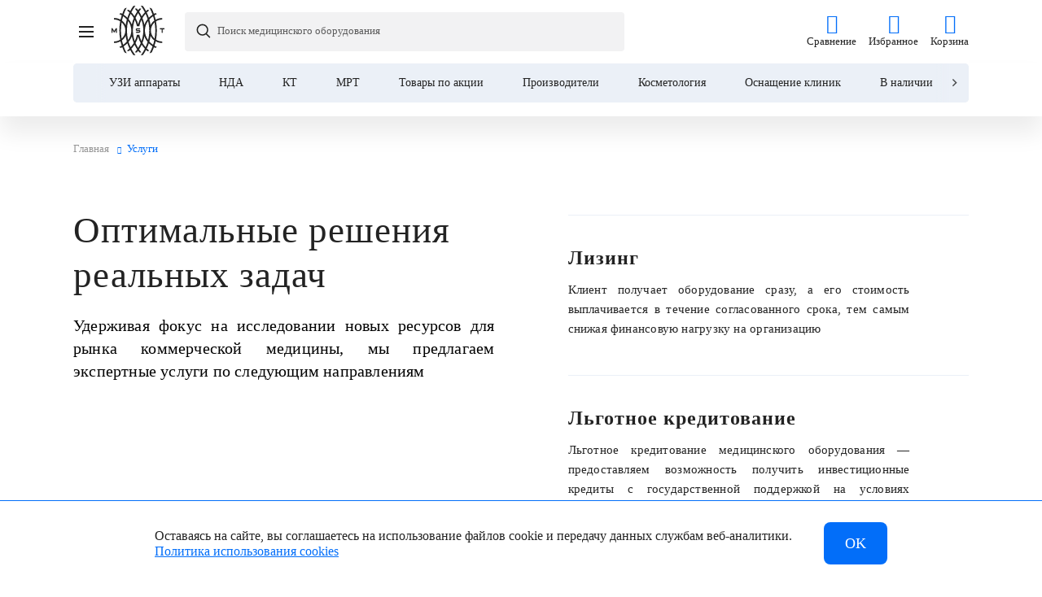

--- FILE ---
content_type: text/html; charset=UTF-8
request_url: https://medsyst.ru/service/
body_size: 26356
content:
<!DOCTYPE html>
<html xml:lang="ru" lang="ru" itemscope itemtype="https://schema.org/WebPage">
<head>
            <!-- Global site tag (gtag.js) - Google Analytics -->
        <script data-skip-moving="true" async src="https://www.googletagmanager.com/gtag/js?id=UA-192238317-1"></script>
        <script data-skip-moving="true">
            window.dataLayer = window.dataLayer || [];
            function gtag() {
                dataLayer.push(arguments);
            }
            gtag('js', new Date());
            gtag('config', 'UA-192238317-1');
        </script>
        <script data-skip-moving="true">
            gtag('event', 'send', {'event_label': 'roistat', 'event_category': 'form', 'non_interaction': true});
        </script>
        <title>Услуги компании заказать в Москве по низким ценам | МСТ</title>
    <meta http-equiv="X-UA-Compatible" content="IE=edge" >
    <meta http-equiv="Content-Type" content="text/html; charset=UTF-8" />
<meta name="description" content="Услуги для медицинских учреждений от компании &quot;МСТ&quot; для владельцев клиник и потенциальных инвесторов: оснащение, консалтинг, маркетинг и продвижение, сервисное технические обслуживание. Компания &quot;МСТ&quot; предлагает полный спектр услуг под ключ для медицинских учреждений, от надежного официального дистрибьютора медицинского оборудования " />
<link rel="canonical" href="https://medsyst.ru/service/" />
<script data-skip-moving="true">(function(w, d, n) {var cl = "bx-core";var ht = d.documentElement;var htc = ht ? ht.className : undefined;if (htc === undefined || htc.indexOf(cl) !== -1){return;}var ua = n.userAgent;if (/(iPad;)|(iPhone;)/i.test(ua)){cl += " bx-ios";}else if (/Windows/i.test(ua)){cl += ' bx-win';}else if (/Macintosh/i.test(ua)){cl += " bx-mac";}else if (/Linux/i.test(ua) && !/Android/i.test(ua)){cl += " bx-linux";}else if (/Android/i.test(ua)){cl += " bx-android";}cl += (/(ipad|iphone|android|mobile|touch)/i.test(ua) ? " bx-touch" : " bx-no-touch");cl += w.devicePixelRatio && w.devicePixelRatio >= 2? " bx-retina": " bx-no-retina";if (/AppleWebKit/.test(ua)){cl += " bx-chrome";}else if (/Opera/.test(ua)){cl += " bx-opera";}else if (/Firefox/.test(ua)){cl += " bx-firefox";}ht.className = htc ? htc + " " + cl : cl;})(window, document, navigator);</script>

<link href="/bitrix/js/bquadro/fos/css/style.css?175074824624285" type="text/css"  rel="stylesheet" />
<link href="/bitrix/js/ui/design-tokens/dist/ui.design-tokens.css?173135810926358" type="text/css"  rel="stylesheet" />
<link href="/bitrix/js/ui/fonts/opensans/ui.font.opensans.css?16909606012555" type="text/css"  rel="stylesheet" />
<link href="/bitrix/js/main/popup/dist/main.popup.bundle.css?175256136331694" type="text/css"  rel="stylesheet" />
<link href="/local/templates/mst/css/service.css?17241426033159" type="text/css"  rel="stylesheet" />
<link href="/local/js.lib/owl/owl.carousel.min.css?17241426033356" type="text/css"  data-template-style="true"  rel="stylesheet" />
<link href="/local/js.lib/formstyler/jquery.formstyler.css?172414260313217" type="text/css"  data-template-style="true"  rel="stylesheet" />
<link href="/local/js.lib/scrollbar/jquery.scrollbar.css?17241426036874" type="text/css"  data-template-style="true"  rel="stylesheet" />
<link href="/local/js.lib/flatpickr/flatpickr.min.css?174663740315952" type="text/css"  data-template-style="true"  rel="stylesheet" />
<link href="/local/templates/mst/css/icomoon.css?17241426033596" type="text/css"  data-template-style="true"  rel="stylesheet" />
<link href="/local/templates/mst/css/bq.css?17241426035267" type="text/css"  data-template-style="true"  rel="stylesheet" />
<link href="/local/templates/mst/js/swiper/swiper-bundle.min.css?172414260315581" type="text/css"  data-template-style="true"  rel="stylesheet" />
<link href="/local/templates/mst/js/splide/splide.min.css?17241426035002" type="text/css"  data-template-style="true"  rel="stylesheet" />
<link href="/local/templates/mst/css/scrollyeah.min.css?17466374892861" type="text/css"  data-template-style="true"  rel="stylesheet" />
<link href="/local/templates/mst/components/bitrix/sale.basket.basket.line/burger/style.css?17241426032654" type="text/css"  data-template-style="true"  rel="stylesheet" />
<link href="/local/components/bquadro/geodetect/templates/.default/style.css?17241426033776" type="text/css"  data-template-style="true"  rel="stylesheet" />
<link href="/local/templates/mst/components/bitrix/search.form/header_s/style.css?174663753613579" type="text/css"  data-template-style="true"  rel="stylesheet" />
<link href="/local/templates/mst/components/bitrix/sale.basket.basket.line/header/style.css?1724142603428" type="text/css"  data-template-style="true"  rel="stylesheet" />
<link href="/local/components/bquadro/menu/templates/panel/style.css?17241426031783" type="text/css"  data-template-style="true"  rel="stylesheet" />
<link href="/local/templates/mst/components/bitrix/sale.basket.basket.line/toolbar/style.css?17241426034645" type="text/css"  data-template-style="true"  rel="stylesheet" />
<link href="/local/templates/mst/components/bitrix/breadcrumb/universal/style.css?17241426031528" type="text/css"  data-template-style="true"  rel="stylesheet" />
<link href="/local/templates/mst/components/bitrix/menu/location-menu/style.css?17241426031117" type="text/css"  data-template-style="true"  rel="stylesheet" />
<link href="/local/templates/mst/components/bitrix/catalog.element/card_popup/style.css?172414260310946" type="text/css"  data-template-style="true"  rel="stylesheet" />
<link href="/local/templates/mst/styles.css?174013181738382" type="text/css"  data-template-style="true"  rel="stylesheet" />
<link href="/local/templates/mst/template_styles.css?1758539450235623" type="text/css"  data-template-style="true"  rel="stylesheet" />






    <meta name="viewport" content="user-scalable=no, initial-scale=1.0, width=device-width">
    <meta property="og:title" content="Услуги компании заказать в Москве по низким ценам | МСТ">
    <meta property="og:type" content="website">
    <meta property="og:url" content="https://medsyst.ru/service/">
    <meta property="og:image" content="https://medsyst.ru/upload/resize_cache/webp/mst_mfdata.webp">
    <meta property="og:image" content="https://medsyst.ru/upload/resize_cache/webp/mst_mfdata_res.webp">
    <meta property="og:description" content='Услуги для медицинских учреждений от компании "МСТ" для владельцев клиник и потенциальных инвесторов: оснащение, консалтинг, маркетинг и продвижение, сервисное технические обслуживание. Компания "МСТ" предлагает полный спектр услуг под ключ для медицинских учреждений, от надежного официального дистрибьютора медицинского оборудования '>
    <meta property="og:site_name" content="ООО Медицинские системы и технологии">
    <link rel="alternate" hreflang="ru" href="https://medsyst.ru/service/">
    <link rel="apple-touch-icon" sizes="180x180" href="/upload/resize_cache/webp/apple-touch-icon.webp">
    <link rel="icon" type="image/png" sizes="32x32" href="/upload/resize_cache/webp/favicon-32x32.webp">
    <link rel="icon" type="image/png" sizes="16x16" href="/upload/resize_cache/webp/favicon-16x16.webp">
    <link rel="icon" type="image/png" sizes="192x192" href="/upload/resize_cache/webp/android-chrome-192x192.webp">
    <link rel="icon" type="image/png" sizes="150x150" href="/upload/resize_cache/webp/mstile-150x150.webp">
    <link rel="mask-icon" href="/safari-pinned-tab.svg" color="#5bbad5">
    <link rel="manifest" href="/site.webmanifest">
    <meta name="msapplication-TileColor" content="#da532c">
    <meta name="theme-color" content="#ffffff">
    <meta name="yandex-verification" content="4f158db1cc7055fc">
    <meta name="cmsmagazine" content="cf4f03a6602f60790197ac6e5f1e2da0" >
            <!-- Google Tag Manager -->
        <script data-skip-moving="true">(function (w, d, s, l, i) {
            w[l] = w[l] || [];
            w[l].push({
                'gtm.start':
                new Date().getTime(), event: 'gtm.js'
            });
            var f = d.getElementsByTagName(s)[0],
            j = d.createElement(s), dl = l != 'dataLayer' ? '&l=' + l : '';
            j.async = true;
            j.src =
            'https://www.googletagmanager.com/gtm.js?id=' + i + dl;
            f.parentNode.insertBefore(j, f);
        })(window, document, 'script', 'dataLayer', 'GTM-523WRH8');
    </script>
    <!-- End Google Tag Manager -->
    <!-- VK Pixel -->
        <!-- End VK Pixel -->

<style>
    @font-face {
        font-family: "Gilroy";
        src: url("/local/templates/mst/fonts/Gilroy-SemiBold.woff2") format("woff2"),
        url("/local/templates/mst/fonts/Gilroy-SemiBold.woff") format("woff");
        font-weight: 600;
        font-style: normal;
        font-display: swap;
    }
    @font-face {
        font-family: "Open Sans";
        src: url("/local/templates/mst/fonts/OpenSans-Regular.woff2") format("woff2"),
        url("/local/templates/mst/fonts/OpenSans-Regular.woff") format("woff");
        font-weight: normal;
        font-style: normal;
        font-display: swap;
    }
</style>
            <!-- Pixel -->
        <!-- /Pixel -->
</head>
<body class="bx-background-image bx-theme-blue"  data-page-type="" data-site-id="s1">

            <!-- Google Tag Manager (noscript) -->
        <noscript data-skip-moving="true"><iframe src="https://www.googletagmanager.com/ns.html?id=GTM-523WRH8" height="0" width="0" style="display:none;visibility:hidden"></iframe></noscript>
        <!-- End Google Tag Manager (noscript) -->
                <!-- VK Pixel (noscript) -->
        <noscript><img src="https://vk.com/rtrg?p=VK-RTRG-1257233-2v27x" style="position:fixed; left:-999px;" alt=""/></noscript>
        <!-- End VK Pixel (noscript) -->
        <div id="panel"></div>
    <div class="bodyWrap">
        <!--'start_frame_cache_site_message'-->                <!--'end_frame_cache_site_message'-->        <div class="siteOverlay"></div>
        <div class="searchOverlay"></div>
                <header class="header headerNeat  " data-h=''>
            <div class="container">
                <div class="header-neat">
                    <div class="header-neat__top">

                        <div class="header-neat__menu">
                                                        <div class="siteMenu mobileMenu" onload="console.log('mobileMenu')">
    <div class="container">
        <div class="back"></div>
        <div class="wrapper">
            <nav>
                <ul class="siteMenuList" itemscope itemtype="https://schema.org/SiteNavigationElement">
                    <li style="display: none;">
                        <meta itemprop="name" content="Navigation menu">
                    </li>
                    <li class="headerLinksLi">
                        <div class="headerLinks__adap">
                            
<div id="bx_basketFKauiI" class="bx-basket bx-opener"><!--'start_frame_cache_bx_basketFKauiI'--><ul class="headerLinks">

    <li class="header-wish">
		<span class="icon-heart">
			<span class="count"></span>
		</span>
        <span class="title">Избранное</span>
        <a href="/catalog/wishlist/">Избранное</a>
    </li>
    <li class="header-compare">
		<span class="icon-chart">
			                        <span class="count"></span>
                    </span>
        <span class="title">Сравнение</span>
        <a href="/catalog/compare/">Сравнение</a>
    </li>
        <li class="header-basket">
                <span class="icon-basket">
                                    <span class="count"></span>
                    </span>
        <span class="title">Корзина</span>
        <a href="/personal/cart/">
            Корзина        </a>
            </li>
</ul><!--'end_frame_cache_bx_basketFKauiI'--></div>
                        </div>
                    </li>
                    <li class="hidden_until_mobile">
                        <div class="complex-equip-adap">
                            <div class="complex-equip-adap__wrap">
                                <div class="complex-equip-adap__info">
                                    <div class="complex-equip-adap__title">
                                        Клиника под ключ
                                    </div>
                                    <div class="complex-equip-adap__subtitle">
                                        Готовый кабинет под ваш запрос
                                    </div>
                                </div>
                                <a href="/complex-equipment/" class="complex-equip-adap__btn">
                                    Подробнее
                                </a>
                            </div>
                        </div>
                    </li>
                    <li class="hidden openMobCatalog">
                        <div class="siteMenuItem" itemprop="name">
                            <a itemprop="url" href="/catalog/">Каталог</a>
                            <!-- <span class="siteMenuItem__title">Каталог</span> -->
                            <span class="icon-next3"></span>
                        </div>
                    </li>
                                                                    <li class="dropdownControl">
                            <div itemprop="name" class="siteMenuItem mobileDropdownControl">
                                <a itemprop="url" href="/about/">
                                    О компании                                </a>
                                                                <span class="icon-next3"></span>
                                                            </div>
                                                        <div class="dropdownMenu">
                                <div class="dropdownMenuWrapper">
                                    <div class="container">
                                        <div class="returnBack">
                                            <span class="icon-back returnMenuBtn"></span>
                                            <a href="#" class="title">
                                                О компании                                            </a>
                                        </div>
                                        <div class="dropdownMenuInner">
                                            <div class="columns">
                                                <ul>
                                                                                                                                                                                                                                    <li itemprop="name">
                                                                <a itemprop="url" href="/about/publications/">
                                                                    Публикации                                                                </a>
                                                                                                                            </li>
                                                                                                                                                                                <li itemprop="name">
                                                                <a itemprop="url" href="/about/team/">
                                                                    Команда                                                                </a>
                                                                                                                            </li>
                                                                                                                                                                                <li itemprop="name">
                                                                <a itemprop="url" href="/about/partners/">
                                                                    Партнеры                                                                </a>
                                                                                                                            </li>
                                                                                                                                                                                <li itemprop="name">
                                                                <a itemprop="url" href="/about/awards/">
                                                                    Награды                                                                </a>
                                                                                                                            </li>
                                                                                                                                                                                <li itemprop="name">
                                                                <a itemprop="url" href="/brands/">
                                                                    Бренды                                                                </a>
                                                                                                                            </li>
                                                                                                                                                                                <li itemprop="name">
                                                                <a itemprop="url" href="/reviews/">
                                                                    Отзывы о компании                                                                </a>
                                                                                                                            </li>
                                                                                                                                                            </ul>
                                            </div>
                                                                                    </div>
                                    </div>
                                </div>
                            </div>
                                                    </li>
                                                                    <li class="dropdownControl">
                            <div itemprop="name" class="siteMenuItem mobileDropdownControl">
                                <a itemprop="url" href="/service/">
                                    Услуги                                </a>
                                                                <span class="icon-next3"></span>
                                                            </div>
                                                        <div class="dropdownMenu">
                                <div class="dropdownMenuWrapper">
                                    <div class="container">
                                        <div class="returnBack">
                                            <span class="icon-back returnMenuBtn"></span>
                                            <a href="#" class="title">
                                                Услуги                                            </a>
                                        </div>
                                        <div class="dropdownMenuInner">
                                            <div class="columns">
                                                <ul>
                                                                                                                                                                                                                                    <li itemprop="name">
                                                                <a itemprop="url" href="/service/lizing/">
                                                                    Лизинг                                                                </a>
                                                                                                                            </li>
                                                                                                                                                                                <li itemprop="name">
                                                                <a itemprop="url" href="/service/lgotnoe-kreditovanie/">
                                                                    Льготное кредитование                                                                </a>
                                                                                                                            </li>
                                                                                                                                                                                <li itemprop="name">
                                                                <a itemprop="url" href="/service/servisnoe-obsluzhivanie/">
                                                                    Сервисное обслуживание                                                                </a>
                                                                                                                            </li>
                                                                                                                                                                                <li itemprop="name">
                                                                <a itemprop="url" href="/service/obuchenie/">
                                                                    Обучение                                                                </a>
                                                                                                                            </li>
                                                                                                                                                                                <li itemprop="name">
                                                                <a itemprop="url" href="/service/meditsinskiy-marketing/">
                                                                    Медицинский маркетинг                                                                </a>
                                                                                                                            </li>
                                                                                                                                                                                <li itemprop="name">
                                                                <a itemprop="url" href="/service/tsifrovizatsiya-meditsinskogo-biznesa/">
                                                                    Цифровизация медицинского бизнеса                                                                </a>
                                                                                                                            </li>
                                                                                                                                                                                <li itemprop="name">
                                                                <a itemprop="url" href="/service/consalting/">
                                                                    Консалтинг                                                                </a>
                                                                                                                            </li>
                                                                                                                                                                                <li itemprop="name">
                                                                <a itemprop="url" href="/service/trade-in/">
                                                                    Trade-in                                                                </a>
                                                                                                                            </li>
                                                                                                                                                            </ul>
                                            </div>
                                                                                    </div>
                                    </div>
                                </div>
                            </div>
                                                    </li>
                                                                    <li >
                            <div itemprop="name" class="siteMenuItem ">
                                <a itemprop="url" href="/demohall/">
                                    Демозалы                                </a>
                                                            </div>
                                                    </li>
                                                                    <li >
                            <div itemprop="name" class="siteMenuItem ">
                                <a itemprop="url" href="/payment/">
                                    Доставка и оплата                                </a>
                                                            </div>
                                                    </li>
                                                                    <li >
                            <div itemprop="name" class="siteMenuItem ">
                                <a itemprop="url" href="/about/career/vacancy/">
                                    Карьера                                </a>
                                                            </div>
                                                    </li>
                                                                    <li >
                            <div itemprop="name" class="siteMenuItem ">
                                <a itemprop="url" href="/products-reviews/">
                                    Отзывы о товарах                                </a>
                                                            </div>
                                                    </li>
                                        <li class="hidden_until_mobile">
                        <div itemprop="name" class="siteMenuItem">
                            <a itemprop="url" href="/contacts/">
                                Контакты
                            </a>
                        </div>
                    </li>
                    <li class="hidden tel">
                        <div class="siteMenuItem">
                              <a href="tel:88005009093" class="phone">8 (800) 500-90-93</a>
                        </div>
                    </li>
                    <li class="hidden city cityAdap">
                                                                                            </li>
                    <li class="hidden  last  lang">
                        <div class="siteMenuItem">
                            <!--noindex-->
                                                        <div class="header-lang-list--adap">
                                <span>RU</span>
                                <a href="https://medsysttech.com/">EN</a>
                                <a href="https://medsyst.cn/">CN</a>
                                <a href="https://medsyst.kz/">KZ</a>
                                <a href="https://medsyst.uz/">UZ</a>
                                <a href="https://medsyst.ae/">AE</a>
                                <a href="https://medsyst.kg/">KG</a>
                            </div>
                            <!--/noindex-->
                        </div>
                    </li>
                </ul>
            </nav>
        </div>
    </div>
</div>                                                    </div>

                        <div class="header-neat__phone">
                                                          <a href="tel:88005009093" class="phone">8 (800) 500-90-93</a>
                                                    </div>

                        <div class="header-neat__city">
                            <div class="city-block">
                                                        <button class="location openMod" data-modal="locationModal" id="locmod_link">
	<span class="locationResult">Москва</span>
	<span class="icon-down"></span>
</button>
<form class="region-req-city" name="regionCity">
	<p>Ваш город Москва ?</p>
	<div class="region-req-city__wr">
		<label for="setrcy"><input id="setrcy" type="radio" name="setRegionCity" checked value="Y">Да</label>
		<label for="setrcn"><input id="setrcn" type="radio" name="setRegionCity" value="N">Нет</label>
		<input type="hidden" name="defReg" value="Москва">
		<input type="hidden" name="reqUri" value="/service/">
	</div>
	<a href="#" class="close-reg-req">Закрыть</a>
</form>
                                                        </div>
                        </div>

                        <div class="header-neat__lang">
                            <div class="header-lang-list">
                                <div class="header-lang-list__current">
                                    <span>RU</span>
                                </div>
                                <div class="header-lang-list__list">
                                    <span>RU</span>
                                    <a href="https://medsysttech.com/">EN</a>
                                    <a href="https://medsyst.cn/">CN</a>
                                    <a href="https://medsyst.kz/">KZ</a>
                                    <a href="https://medsyst.uz/">UZ</a>
                                    <a href="https://medsyst.ae/">AE</a>
                                    <a href="https://medsyst.kg/">KG</a>
                                </div>
                            </div>
                        </div>

                    </div>
                    <div class="header-neat__middle">
                        <div class="mobileMenuBtns">
                            <div class="openMobileMenu">
                                <span class="burger"></span>
                            </div>
                            <div class="closeMobileMenu">
                                <span class="burger"></span>
                            </div>
                        </div>
                        <div class="header-neat__logo">
                            <div class="siteLogo">
                                <img width="65" height="61" alt="Медицинские системы и технологии" src="/upload/medialibrary/523/fn9s4yn4eu1svcpnq8j10j46i5l049u4.svg" class="img">                                                                <a href="/">Главная</a>
                                                            </div>
                        </div>

                        <div class="header-neat__catalog">
                            <div class="openCatalog">
                                <div class="openCatalogBtn">
                                    <div class="openCatalogBtn__wrap">
                                    <span class="icon">
                                        <span class="burger"></span>
                                    </span>
                                    <span class="title">Каталог</span>
                                </div>
                                </div>

                                                                <div class="catalogMenu catalogMenu--admin" itemscope itemtype="https://schema.org/SiteNavigationElement">
    <meta itemprop="name" content="Navigation menu catalog">
    <div class="wrapper">
        <div class="leftSide">
            <div class="catalogMenuFirst verticalScroll">
                <div class="inner">
                    <div class="returnBack">
                        <span class="icon-back returnCatalogBtn"></span>
                        <a href="#" class="title">Каталог</a>
                    </div>
                    <ul class="catalogFirstMenu">
                                                    <li class="active" itemprop='name' >
                                                                    <a itemprop="url" href="/catalog/ultrazvukovaya-diagnostika/">Ультразвуковая диагностика</a>
                                                                                                    <span class="icon-next3"></span>
                                                            </li>
                                                        <li class="" itemprop='name' >
                                                                    <a itemprop="url" href="/catalog/reanimatsiya-i-anesteziologiya/">Реанимация и анестезиология</a>
                                                                                                    <span class="icon-next3"></span>
                                                            </li>
                                                        <li class="" itemprop='name' >
                                                                    <a itemprop="url" href="/catalog/kosmetologiya/">Косметология</a>
                                                                                                    <span class="icon-next3"></span>
                                                            </li>
                                                        <li class="" itemprop='name' >
                                                                    <a itemprop="url" href="/catalog/luchevaya-diagnostika/">Лучевая диагностика</a>
                                                                                                    <span class="icon-next3"></span>
                                                            </li>
                                                        <li class="" itemprop='name' >
                                                                    <a itemprop="url" href="/catalog/endosokpiya/">Эндоскопия</a>
                                                                                                    <span class="icon-next3"></span>
                                                            </li>
                                                        <li class="" itemprop='name' >
                                                                    <a itemprop="url" href="/catalog/magnitno-rezonansnaya-tomografiya/">Магнитно-резонансная томография</a>
                                                                                                    <span class="icon-next3"></span>
                                                            </li>
                                                        <li class="" itemprop='name' >
                                                                    <a itemprop="url" href="https://medsyst.ru/catalog/khirurgicheskoe-oborudovanie/">Хирургическое оборудование</a>
                                                                                                    <span class="icon-next3"></span>
                                                            </li>
                                                        <li class="" itemprop='name' >
                                                                    <a itemprop="url" href="/catalog/tovary-po-aktsii/">Товары по акции</a>
                                                                                            </li>
                                                        <li class="" itemprop='name' >
                                                                    <a itemprop="url" href="/catalog/akusherstvo-i-ginekologiya/">Акушерство и гинекология</a>
                                                                                                    <span class="icon-next3"></span>
                                                            </li>
                                                </ul>
                </div>
            </div>
        </div>
        <div class="rightSide verticalScroll">
                            <div class="catalogFirstMenuContent active">
                    <div class="returnBack">
                                                    <span class="icon-back returnSubCatalogBtn"></span>
                            <a href="/catalog/ultrazvukovaya-diagnostika/" class="title">Ультразвуковая диагностика</a>
                                            </div>
                                            <div class="catalogMenuSecond ">
                            <div class="inner">
                                                                    <div class="item">
                                        <span class="title" itemprop='name' >
                                                                                            <a itemprop="url" href="/catalog/uzi-apparaty/">УЗИ аппараты</a>
                                                                                                                                        <span class="icon-down"></span>
                                                                                    </span>
                                                                                    <ul class="catalogSecondMenu">
                                                                                                    <li itemprop='name' >
                                                                                                                    <a itemprop="url" href="/catalog/uzi-apparaty/portativnye/" class="">
                                                                <span>Портативные УЗИ аппараты</span>
                                                                                                                            </a>
                                                                                                            </li>
                                                                                                    <li itemprop='name' >
                                                                                                                    <a itemprop="url" href="https://medsyst.ru/catalog/uzi-apparaty/ge-healthcare/" class="top_sticker">
                                                                <span>УЗИ аппараты GE HealthCare</span>
                                                                                                                                    <span class="starAnim">
                                                                        <svg width="20" height="20" viewBox="0 0 20 20" fill="none" xmlns="https://www.w3.org/2000/svg">
                                                                            <path d="M10 1L12 7H18L13 11L15 17L10 13L5 17L7 11L2 7H8L10 1Z" fill="#026EF9"/>
                                                                        </svg>
                                                                    </span>
                                                                                                                            </a>
                                                                                                            </li>
                                                                                                    <li itemprop='name' >
                                                                                                                    <a itemprop="url" href="https://medsyst.ru/catalog/uzi-apparaty/mindray/" class="">
                                                                <span>УЗИ аппараты Mindray</span>
                                                                                                                            </a>
                                                                                                            </li>
                                                                                                    <li itemprop='name' >
                                                                                                                    <a itemprop="url" href="https://medsyst.ru/catalog/uzi-apparaty/samsung/" class="">
                                                                <span>УЗИ аппараты Samsung</span>
                                                                                                                            </a>
                                                                                                            </li>
                                                                                                    <li itemprop='name' >
                                                                                                                    <a itemprop="url" href="https://medsyst.ru/catalog/uzi-apparaty/kardiologiya/" class="top_sticker">
                                                                <span>УЗИ аппараты для кардиологии</span>
                                                                                                                                    <span class="starAnim">
                                                                        <svg width="20" height="20" viewBox="0 0 20 20" fill="none" xmlns="https://www.w3.org/2000/svg">
                                                                            <path d="M10 1L12 7H18L13 11L15 17L10 13L5 17L7 11L2 7H8L10 1Z" fill="#026EF9"/>
                                                                        </svg>
                                                                    </span>
                                                                                                                            </a>
                                                                                                            </li>
                                                                                                    <li itemprop='name' >
                                                                                                                    <a itemprop="url" href="https://medsyst.ru/catalog/uzi-apparaty/akusherstvo-i-ginekologiya/" class="">
                                                                <span>УЗИ аппараты для акушерства и гинекологии</span>
                                                                                                                            </a>
                                                                                                            </li>
                                                                                                    <li itemprop='name' >
                                                                                                                    <a itemprop="url" href="https://medsyst.ru/catalog/uzi-apparaty/voluson/" class="top_sticker">
                                                                <span>УЗИ аппараты Voluson</span>
                                                                                                                                    <span class="starAnim">
                                                                        <svg width="20" height="20" viewBox="0 0 20 20" fill="none" xmlns="https://www.w3.org/2000/svg">
                                                                            <path d="M10 1L12 7H18L13 11L15 17L10 13L5 17L7 11L2 7H8L10 1Z" fill="#026EF9"/>
                                                                        </svg>
                                                                    </span>
                                                                                                                            </a>
                                                                                                            </li>
                                                                                                    <li itemprop='name' >
                                                                                                                    <a itemprop="url" href="https://medsyst.ru/catalog/uzi-apparaty/lineyka-consona/" class="">
                                                                <span>УЗИ аппараты Consona</span>
                                                                                                                            </a>
                                                                                                            </li>
                                                                                                    <li itemprop='name' >
                                                                                                                    <a itemprop="url" href="https://medsyst.ru/catalog/uzi-apparaty/versana/" class="top_sticker">
                                                                <span>УЗИ аппараты Versana</span>
                                                                                                                                    <span class="starAnim">
                                                                        <svg width="20" height="20" viewBox="0 0 20 20" fill="none" xmlns="https://www.w3.org/2000/svg">
                                                                            <path d="M10 1L12 7H18L13 11L15 17L10 13L5 17L7 11L2 7H8L10 1Z" fill="#026EF9"/>
                                                                        </svg>
                                                                    </span>
                                                                                                                            </a>
                                                                                                            </li>
                                                                                                    <li itemprop='name' >
                                                                                                                    <a itemprop="url" href="/catalog/uzi-apparaty/ekspertnyy-klass/" class="">
                                                                <span>УЗИ аппараты экспертного класса</span>
                                                                                                                            </a>
                                                                                                            </li>
                                                                                                    <li itemprop='name' >
                                                                                                                    <a itemprop="url" href="/catalog/uzi-apparaty/vysokiy-klass/" class="">
                                                                <span>УЗИ аппараты высокого класса</span>
                                                                                                                            </a>
                                                                                                            </li>
                                                                                                    <li itemprop='name' >
                                                                                                                    <a itemprop="url" href="/catalog/uzi-apparaty/sredniy-klass/" class="">
                                                                <span>УЗИ аппараты среднего класс</span>
                                                                                                                            </a>
                                                                                                            </li>
                                                                                            </ul>
                                                                            </div>
                                                                    <div class="item">
                                        <span class="title" itemprop='name' >
                                                                                            <a itemprop="url" href="/catalog/uzi-datchiki/">УЗИ датчики</a>
                                                                                                                                        <span class="icon-down"></span>
                                                                                    </span>
                                                                                    <ul class="catalogSecondMenu">
                                                                                                    <li itemprop='name' >
                                                                                                                    <a itemprop="url" href="/catalog/sektornye-datchiki/" class="">
                                                                <span>Секторные УЗИ датчики</span>
                                                                                                                            </a>
                                                                                                            </li>
                                                                                                    <li itemprop='name' >
                                                                                                                    <a itemprop="url" href="/catalog/konveksnye-datchiki/" class="">
                                                                <span>Конвексные УЗИ датчики</span>
                                                                                                                            </a>
                                                                                                            </li>
                                                                                                    <li itemprop='name' >
                                                                                                                    <a itemprop="url" href="/catalog/lineynye-datchiki/" class="">
                                                                <span>Линейные УЗИ датчики</span>
                                                                                                                            </a>
                                                                                                            </li>
                                                                                                    <li itemprop='name' >
                                                                                                                    <a itemprop="url" href="/catalog/vnutripolostnye-datchiki/" class="">
                                                                <span>Внутриполостные УЗИ датчики</span>
                                                                                                                            </a>
                                                                                                            </li>
                                                                                                    <li itemprop='name' >
                                                                                                                    <a itemprop="url" href="/catalog/karandashnye-datchiki/" class="">
                                                                <span>Карандашные УЗИ датчики</span>
                                                                                                                            </a>
                                                                                                            </li>
                                                                                                    <li itemprop='name' >
                                                                                                                    <a itemprop="url" href="/catalog/mikrokonveksnye-datchiki/" class="">
                                                                <span>Микроконвексные УЗИ датчики</span>
                                                                                                                            </a>
                                                                                                            </li>
                                                                                                    <li itemprop='name' >
                                                                                                                    <a itemprop="url" href="/catalog/biplanovye-datchiki/" class="">
                                                                <span>Биплановые УЗИ датчики</span>
                                                                                                                            </a>
                                                                                                            </li>
                                                                                                    <li itemprop='name' >
                                                                                                                    <a itemprop="url" href="/catalog/chrespishchevodnye-datchiki/" class="">
                                                                <span>Чреспищеводные УЗИ датчики</span>
                                                                                                                            </a>
                                                                                                            </li>
                                                                                                    <li itemprop='name' >
                                                                                                                    <a itemprop="url" href="/catalog/interoperatsionnye-datchiki/" class="">
                                                                <span>Интраоперационные УЗИ датчики</span>
                                                                                                                            </a>
                                                                                                            </li>
                                                                                                    <li itemprop='name' >
                                                                                                                    <a itemprop="url" href="/catalog/vysokoplotnye-datchiki/" class="">
                                                                <span>Высокоплотные УЗИ датчики</span>
                                                                                                                            </a>
                                                                                                            </li>
                                                                                                    <li itemprop='name' >
                                                                                                                    <a itemprop="url" href="/catalog/matrichnye-datchiki/" class="">
                                                                <span>Матричные УЗИ датчики</span>
                                                                                                                            </a>
                                                                                                            </li>
                                                                                                    <li itemprop='name' >
                                                                                                                    <a itemprop="url" href="/catalog/monokristalnye-datchiki/" class="">
                                                                <span>Монокристальные УЗИ датчики</span>
                                                                                                                            </a>
                                                                                                            </li>
                                                                                            </ul>
                                                                            </div>
                                                                    <div class="item">
                                        <span class="title" itemprop='name' >
                                                                                            <a itemprop="url" href="/catalog/telezhki-dlya-uzi-apparatov/">Тележки для УЗИ аппаратов</a>
                                                                                                                                        <span class="icon-down"></span>
                                                                                    </span>
                                                                                    <ul class="catalogSecondMenu">
                                                                                                    <li itemprop='name' >
                                                                                                                    <a itemprop="url" href="https://medsyst.ru/catalog/telezhki-dlya-uzi-apparatov/ge-healthcare/" class="">
                                                                <span>Тележки для УЗИ аппратов GE Healthcare</span>
                                                                                                                            </a>
                                                                                                            </li>
                                                                                                    <li itemprop='name' >
                                                                                                                    <a itemprop="url" href="https://medsyst.ru/catalog/telezhki-dlya-uzi-apparatov/mindray/" class="">
                                                                <span>Тележки для УЗИ аппратов Mindray</span>
                                                                                                                            </a>
                                                                                                            </li>
                                                                                                    <li itemprop='name' >
                                                                                                                    <a itemprop="url" href="https://medsyst.ru/catalog/telezhki-dlya-uzi-apparatov/filter/brend-is-samsung/" class="">
                                                                <span>Тележки для УЗИ аппратов Samsung</span>
                                                                                                                            </a>
                                                                                                            </li>
                                                                                            </ul>
                                                                            </div>
                                                                    <div class="item">
                                        <span class="title" itemprop='name' >
                                                                                            <a itemprop="url" href="/catalog/printery-dlya-uzi-apparatov/">Принтеры для УЗИ аппаратов</a>
                                                                                                                                </span>
                                                                            </div>
                                                                    <div class="item">
                                        <span class="title" itemprop='name' >
                                                                                            <a itemprop="url" href="/catalog/bumaga-dlya-uzi-printerov/">Бумага для УЗИ принтеров</a>
                                                                                                                                </span>
                                                                            </div>
                                                            </div>
                        </div>
                    

                                            <div class="catalogBrands__wrap">
                                                            <a href="/brands/" class="simpleLink">
                                    Все производители
                                </a>
                                                        <ul class="catalogBrands">
                                                                                                            <li>
                                            <div class="catalogBrands__item">
                                                <img loading="lazy" src="/upload/iblock/010/l60dt3zxdbfvgkrhukw8euzh5b3fefza/GE_2.png" alt="GE HealthCare">
                                                                                                    <a href="/brands/ge-healthcare/">GE HealthCare</a>
                                                                                            </div>
                                        </li>
                                                                                                                                                <li>
                                            <div class="catalogBrands__item">
                                                <img loading="lazy" src="/upload/iblock/183/cs69hmprj6darh9un8qor92wavch9fbj/Logo_na_sayt_26.png" alt="Mindray">
                                                                                                    <a href="/brands/mindray/">Mindray</a>
                                                                                            </div>
                                        </li>
                                                                                                                                                <li>
                                            <div class="catalogBrands__item">
                                                <img loading="lazy" src="/upload/iblock/946/i1lr9c684bl4yr3to2qk0kk6o473m9wo/Logo_na_sayt_59.png" alt="Draeger">
                                                                                                    <a href="/brands/draeger/">Draeger</a>
                                                                                            </div>
                                        </li>
                                                                                                                                                <li>
                                            <div class="catalogBrands__item">
                                                <img loading="lazy" src="/upload/iblock/142/rmtt0y240x6pb6h9g5rtj8qk0w5temds/Logo_na_sayt_92.png" alt="Samsung">
                                                                                                    <a href="/brands/samsung/">Samsung</a>
                                                                                            </div>
                                        </li>
                                                                                                                                                <li>
                                            <div class="catalogBrands__item">
                                                <img loading="lazy" src="/upload/iblock/cd7/dspk5lcq81npg0wsfcczt5apdba38q2g/Logo_na_sayt_68.png" alt="Energist">
                                                                                                    <a href="/brands/energist/">Energist</a>
                                                                                            </div>
                                        </li>
                                                                                                                                                <li>
                                            <div class="catalogBrands__item">
                                                <img loading="lazy" src="/upload/iblock/bc0/y6ulhp3na47ysq8lxq2igfepq2lvbhyw/AMI_1.png" alt="AMI">
                                                                                                    <a href="/brands/ami/">AMI</a>
                                                                                            </div>
                                        </li>
                                                                                                                                                <li>
                                            <div class="catalogBrands__item">
                                                <img loading="lazy" src="/upload/iblock/815/xj2l23le9xulixxqit0pr2aqf3gepjjk/Logo_na_sayt_16.png" alt="Korust">
                                                                                                    <a href="https://medsyst.ru/brands/korust/">Korust</a>
                                                                                            </div>
                                        </li>
                                                                                                                                                <li>
                                            <div class="catalogBrands__item">
                                                <img loading="lazy" src="/upload/iblock/bad/3g27230cvbnotbuhgqm8zyzgu3d78gtu/Logo_na_sayt_109.png" alt="Siemens">
                                                                                                    <a href="/brands/siemens/">Siemens</a>
                                                                                            </div>
                                        </li>
                                                                                                                                                <li>
                                            <div class="catalogBrands__item">
                                                <img loading="lazy" src="/upload/iblock/83c/pqaiq3rjqjgsc4fzvx53q0y0t5u8ekcl/Logo_na_sayt_34.png" alt="Philips">
                                                                                                    <a href="/brands/philips/">Philips</a>
                                                                                            </div>
                                        </li>
                                                                                                </ul>
                        </div>
                    

                                                    <a href="https://medsyst.ru/complex-equipment/" class="catalog-banner">
                                    <img class="catalog-banner__desk" src="/upload/uf/52f/y20dfcqj2zv7ni4xhvu2beeef4ewrh0u/1.jpg" alt="Баннер комплексное оснащение в раздел узи">
                                </a>
                                                            <a href="/promotions/versana-2025/" class="catalog-banner">
                                    <img class="catalog-banner__desk" src="/upload/resize_cache/iblock/d6d/ckogilxmytwk390i3bd1u29qfhn2qr7p/1500_300_1/1435_241.jpg" alt="Versana Balance, Versana Premier, обновление 2025">
                                </a>
                                            </div>
                                <div class="catalogFirstMenuContent ">
                    <div class="returnBack">
                                                    <span class="icon-back returnSubCatalogBtn"></span>
                            <a href="/catalog/reanimatsiya-i-anesteziologiya/" class="title">Реанимация и анестезиология</a>
                                            </div>
                                            <div class="catalogMenuSecond ">
                            <div class="inner">
                                                                    <div class="item">
                                        <span class="title" itemprop='name' >
                                                                                            <a itemprop="url" href="/catalog/narkozno-dykhatelnye-apparaty/">Наркозно-дыхательные аппараты</a>
                                                                                                                                        <span class="icon-down"></span>
                                                                                    </span>
                                                                                    <ul class="catalogSecondMenu">
                                                                                                    <li itemprop='name' >
                                                                                                                    <a itemprop="url" href="https://medsyst.ru/catalog/narkozno-dykhatelnye-apparaty/ge-healthcare/" class="top_sticker">
                                                                <span>Наркозные аппараты GE HealthCare</span>
                                                                                                                                    <span class="starAnim">
                                                                        <svg width="20" height="20" viewBox="0 0 20 20" fill="none" xmlns="https://www.w3.org/2000/svg">
                                                                            <path d="M10 1L12 7H18L13 11L15 17L10 13L5 17L7 11L2 7H8L10 1Z" fill="#026EF9"/>
                                                                        </svg>
                                                                    </span>
                                                                                                                            </a>
                                                                                                            </li>
                                                                                                    <li itemprop='name' >
                                                                                                                    <a itemprop="url" href="https://medsyst.ru/catalog/narkozno-dykhatelnye-apparaty/mindray/" class="">
                                                                <span>Наркозные аппараты Mindray</span>
                                                                                                                            </a>
                                                                                                            </li>
                                                                                                    <li itemprop='name' >
                                                                                                                    <a itemprop="url" href="https://medsyst.ru/catalog/narkozno-dykhatelnye-apparaty/draeger/" class="top_sticker">
                                                                <span>Наркозные аппараты Draeger</span>
                                                                                                                                    <span class="starAnim">
                                                                        <svg width="20" height="20" viewBox="0 0 20 20" fill="none" xmlns="https://www.w3.org/2000/svg">
                                                                            <path d="M10 1L12 7H18L13 11L15 17L10 13L5 17L7 11L2 7H8L10 1Z" fill="#026EF9"/>
                                                                        </svg>
                                                                    </span>
                                                                                                                            </a>
                                                                                                            </li>
                                                                                                    <li itemprop='name' >
                                                                                                                    <a itemprop="url" href="https://medsyst.ru/catalog/narkozno-dykhatelnye-apparaty/lizing/" class="">
                                                                <span>Наркозные аппараты в лизинг</span>
                                                                                                                            </a>
                                                                                                            </li>
                                                                                                    <li itemprop='name' >
                                                                                                                    <a itemprop="url" href="https://medsyst.ru/catalog/ispariteli-anestetika/" class="">
                                                                <span>Испарители анестетика</span>
                                                                                                                            </a>
                                                                                                            </li>
                                                                                            </ul>
                                                                            </div>
                                                                    <div class="item">
                                        <span class="title" itemprop='name' >
                                                                                            <a itemprop="url" href="/catalog/monitory-patsienta/">Мониторы пациента</a>
                                                                                                                                        <span class="icon-down"></span>
                                                                                    </span>
                                                                                    <ul class="catalogSecondMenu">
                                                                                                    <li itemprop='name' >
                                                                                                                    <a itemprop="url" href="https://medsyst.ru/catalog/monitory-patsienta/ge-healthcare/" class="top_sticker">
                                                                <span>Мониторы пациента GE HealthCare</span>
                                                                                                                                    <span class="starAnim">
                                                                        <svg width="20" height="20" viewBox="0 0 20 20" fill="none" xmlns="https://www.w3.org/2000/svg">
                                                                            <path d="M10 1L12 7H18L13 11L15 17L10 13L5 17L7 11L2 7H8L10 1Z" fill="#026EF9"/>
                                                                        </svg>
                                                                    </span>
                                                                                                                            </a>
                                                                                                            </li>
                                                                                                    <li itemprop='name' >
                                                                                                                    <a itemprop="url" href="/catalog/monitory-patsienta/mindray/" class="top_sticker">
                                                                <span>Мониторы пациента Mindray</span>
                                                                                                                                    <span class="starAnim">
                                                                        <svg width="20" height="20" viewBox="0 0 20 20" fill="none" xmlns="https://www.w3.org/2000/svg">
                                                                            <path d="M10 1L12 7H18L13 11L15 17L10 13L5 17L7 11L2 7H8L10 1Z" fill="#026EF9"/>
                                                                        </svg>
                                                                    </span>
                                                                                                                            </a>
                                                                                                            </li>
                                                                                                    <li itemprop='name' >
                                                                                                                    <a itemprop="url" href="/catalog/monitory-patsienta/draeger/" class="">
                                                                <span>Мониторы пациента Draeger</span>
                                                                                                                            </a>
                                                                                                            </li>
                                                                                                    <li itemprop='name' >
                                                                                                                    <a itemprop="url" href="/catalog/monitory-patsienta/modulnye/" class="">
                                                                <span>Мониторы пациента модульные</span>
                                                                                                                            </a>
                                                                                                            </li>
                                                                                                    <li itemprop='name' >
                                                                                                                    <a itemprop="url" href="/catalog/monitory-patsienta/tip-apparata-transportnyy/" class="">
                                                                <span>Мониторы пациента транспортные</span>
                                                                                                                            </a>
                                                                                                            </li>
                                                                                            </ul>
                                                                            </div>
                                                                    <div class="item">
                                        <span class="title" itemprop='name' >
                                                                                            <a itemprop="url" href="/catalog/apparaty-ivl/">Аппараты ИВЛ</a>
                                                                                                                                        <span class="icon-down"></span>
                                                                                    </span>
                                                                                    <ul class="catalogSecondMenu">
                                                                                                    <li itemprop='name' >
                                                                                                                    <a itemprop="url" href="https://medsyst.ru/catalog/apparaty-ivl/mindray/" class="top_sticker">
                                                                <span>Аппараты ИВЛ Mindray</span>
                                                                                                                                    <span class="starAnim">
                                                                        <svg width="20" height="20" viewBox="0 0 20 20" fill="none" xmlns="https://www.w3.org/2000/svg">
                                                                            <path d="M10 1L12 7H18L13 11L15 17L10 13L5 17L7 11L2 7H8L10 1Z" fill="#026EF9"/>
                                                                        </svg>
                                                                    </span>
                                                                                                                            </a>
                                                                                                            </li>
                                                                                                    <li itemprop='name' >
                                                                                                                    <a itemprop="url" href="https://medsyst.ru/catalog/apparaty-ivl/drager/" class="">
                                                                <span>Аппараты ИВЛ Draeger</span>
                                                                                                                            </a>
                                                                                                            </li>
                                                                                                    <li itemprop='name' >
                                                                                                                    <a itemprop="url" href="https://medsyst.ru/catalog/apparaty-ivl/filter/brend-is-ge-healthcare/" class="">
                                                                <span>Аппараты ИВЛ GE HealthCare</span>
                                                                                                                            </a>
                                                                                                            </li>
                                                                                                    <li itemprop='name' >
                                                                                                                    <a itemprop="url" href="https://medsyst.ru/catalog/apparaty-ivl/statsionarnye/" class="">
                                                                <span>Стационарные аппараты ИВЛ </span>
                                                                                                                            </a>
                                                                                                            </li>
                                                                                                    <li itemprop='name' >
                                                                                                                    <a itemprop="url" href="https://medsyst.ru/catalog/apparaty-ivl/transportnye/" class="top_sticker">
                                                                <span>Транспортные аппараты ИВЛ </span>
                                                                                                                                    <span class="starAnim">
                                                                        <svg width="20" height="20" viewBox="0 0 20 20" fill="none" xmlns="https://www.w3.org/2000/svg">
                                                                            <path d="M10 1L12 7H18L13 11L15 17L10 13L5 17L7 11L2 7H8L10 1Z" fill="#026EF9"/>
                                                                        </svg>
                                                                    </span>
                                                                                                                            </a>
                                                                                                            </li>
                                                                                                    <li itemprop='name' >
                                                                                                                    <a itemprop="url" href="https://medsyst.ru/catalog/apparaty-ivl/turbinnogo-tipa/" class="top_sticker">
                                                                <span>ИВЛ с турбинным приводом</span>
                                                                                                                                    <span class="starAnim">
                                                                        <svg width="20" height="20" viewBox="0 0 20 20" fill="none" xmlns="https://www.w3.org/2000/svg">
                                                                            <path d="M10 1L12 7H18L13 11L15 17L10 13L5 17L7 11L2 7H8L10 1Z" fill="#026EF9"/>
                                                                        </svg>
                                                                    </span>
                                                                                                                            </a>
                                                                                                            </li>
                                                                                            </ul>
                                                                            </div>
                                                                    <div class="item">
                                        <span class="title" itemprop='name' >
                                                                                            <a itemprop="url" href="/catalog/infuzionnye-nasosy/">Инфузионные насосы</a>
                                                                                                                                        <span class="icon-down"></span>
                                                                                    </span>
                                                                                    <ul class="catalogSecondMenu">
                                                                                                    <li itemprop='name' >
                                                                                                                    <a itemprop="url" href="/catalog/infuzionnye-nasosy/mindray/" class="">
                                                                <span>Инфузионные насосы Mindray</span>
                                                                                                                            </a>
                                                                                                            </li>
                                                                                                    <li itemprop='name' >
                                                                                                                    <a itemprop="url" href="/catalog/shpritsevye-nasosy/brend-mindray/" class="">
                                                                <span>Шприцевые насосы Mindray</span>
                                                                                                                            </a>
                                                                                                            </li>
                                                                                                    <li itemprop='name' >
                                                                                                                    <a itemprop="url" href="/catalog/shpritsevye-nasosy/" class="">
                                                                <span>Шприцевые насосы</span>
                                                                                                                            </a>
                                                                                                            </li>
                                                                                                    <li itemprop='name' >
                                                                                                                    <a itemprop="url" href="/catalog/volyumetricheskie-nasosy/" class="">
                                                                <span>Волюметрические насосы</span>
                                                                                                                            </a>
                                                                                                            </li>
                                                                                                    <li itemprop='name' >
                                                                                                                    <a itemprop="url" href="/catalog/infuzionnye-stantsii/" class="">
                                                                <span>Инфузионные станции</span>
                                                                                                                            </a>
                                                                                                            </li>
                                                                                            </ul>
                                                                            </div>
                                                                    <div class="item">
                                        <span class="title" itemprop='name' >
                                                                                            <a itemprop="url" href="/catalog/defibrilyatory/">Дефибрилляторы</a>
                                                                                                                                        <span class="icon-down"></span>
                                                                                    </span>
                                                                                    <ul class="catalogSecondMenu">
                                                                                                    <li itemprop='name' >
                                                                                                                    <a itemprop="url" href="/catalog/defibrilyatory/vysokiy-klass/" class="">
                                                                <span>Дефибрилляторы высокого класса</span>
                                                                                                                            </a>
                                                                                                            </li>
                                                                                                    <li itemprop='name' >
                                                                                                                    <a itemprop="url" href="/catalog/defibrilyatory/mindray/" class="">
                                                                <span>Дефибрилляторы Mindray</span>
                                                                                                                            </a>
                                                                                                            </li>
                                                                                                    <li itemprop='name' >
                                                                                                                    <a itemprop="url" href="/catalog/defibrilyatory/sredniy-klass/" class="">
                                                                <span>Дефибрилляторы среднего класса</span>
                                                                                                                            </a>
                                                                                                            </li>
                                                                                                    <li itemprop='name' >
                                                                                                                    <a itemprop="url" href="/catalog/defibrilyatory/primenenie-skoraya-pomoshch/" class="">
                                                                <span>Дефибрилляторы для скорой помощи</span>
                                                                                                                            </a>
                                                                                                            </li>
                                                                                            </ul>
                                                                            </div>
                                                                    <div class="item">
                                        <span class="title" itemprop='name' >
                                                                                            <a itemprop="url" href="/catalog/inkubatory-dlya-novorozhdennykh/">Инкубаторы для новорожденных</a>
                                                                                                                                        <span class="icon-down"></span>
                                                                                    </span>
                                                                                    <ul class="catalogSecondMenu">
                                                                                                    <li itemprop='name' >
                                                                                                                    <a itemprop="url" href="/catalog/inkubatory-dlya-novorozhdennykh/proizvoditel-draeger/" class="">
                                                                <span>Инкубаторы для новорожденных Draeger</span>
                                                                                                                            </a>
                                                                                                            </li>
                                                                                            </ul>
                                                                            </div>
                                                            </div>
                        </div>
                    

                                            <div class="catalogBrands__wrap">
                                                            <span data-href="/brands/" class="simpleLink">
                                    Все производители
                                </span>
                                                        <ul class="catalogBrands">
                                                                                                            <li>
                                            <div class="catalogBrands__item">
                                                <img loading="lazy" src="/upload/iblock/010/l60dt3zxdbfvgkrhukw8euzh5b3fefza/GE_2.png" alt="GE HealthCare">
                                                                                                    <span data-href="/brands/ge-healthcare/">GE HealthCare</span>
                                                                                            </div>
                                        </li>
                                                                                                                                                <li>
                                            <div class="catalogBrands__item">
                                                <img loading="lazy" src="/upload/iblock/183/cs69hmprj6darh9un8qor92wavch9fbj/Logo_na_sayt_26.png" alt="Mindray">
                                                                                                    <span data-href="/brands/mindray/">Mindray</span>
                                                                                            </div>
                                        </li>
                                                                                                                                                <li>
                                            <div class="catalogBrands__item">
                                                <img loading="lazy" src="/upload/iblock/946/i1lr9c684bl4yr3to2qk0kk6o473m9wo/Logo_na_sayt_59.png" alt="Draeger">
                                                                                                    <span data-href="/brands/draeger/">Draeger</span>
                                                                                            </div>
                                        </li>
                                                                                                                                                <li>
                                            <div class="catalogBrands__item">
                                                <img loading="lazy" src="/upload/iblock/142/rmtt0y240x6pb6h9g5rtj8qk0w5temds/Logo_na_sayt_92.png" alt="Samsung">
                                                                                                    <span data-href="/brands/samsung/">Samsung</span>
                                                                                            </div>
                                        </li>
                                                                                                                                                <li>
                                            <div class="catalogBrands__item">
                                                <img loading="lazy" src="/upload/iblock/cd7/dspk5lcq81npg0wsfcczt5apdba38q2g/Logo_na_sayt_68.png" alt="Energist">
                                                                                                    <span data-href="/brands/energist/">Energist</span>
                                                                                            </div>
                                        </li>
                                                                                                                                                <li>
                                            <div class="catalogBrands__item">
                                                <img loading="lazy" src="/upload/iblock/bc0/y6ulhp3na47ysq8lxq2igfepq2lvbhyw/AMI_1.png" alt="AMI">
                                                                                                    <span data-href="/brands/ami/">AMI</span>
                                                                                            </div>
                                        </li>
                                                                                                                                                <li>
                                            <div class="catalogBrands__item">
                                                <img loading="lazy" src="/upload/iblock/815/xj2l23le9xulixxqit0pr2aqf3gepjjk/Logo_na_sayt_16.png" alt="Korust">
                                                                                                    <span data-href="https://medsyst.ru/brands/korust/">Korust</span>
                                                                                            </div>
                                        </li>
                                                                                                                                                <li>
                                            <div class="catalogBrands__item">
                                                <img loading="lazy" src="/upload/iblock/bad/3g27230cvbnotbuhgqm8zyzgu3d78gtu/Logo_na_sayt_109.png" alt="Siemens">
                                                                                                    <span data-href="/brands/siemens/">Siemens</span>
                                                                                            </div>
                                        </li>
                                                                                                                                                <li>
                                            <div class="catalogBrands__item">
                                                <img loading="lazy" src="/upload/iblock/83c/pqaiq3rjqjgsc4fzvx53q0y0t5u8ekcl/Logo_na_sayt_34.png" alt="Philips">
                                                                                                    <span data-href="/brands/philips/">Philips</span>
                                                                                            </div>
                                        </li>
                                                                                                </ul>
                        </div>
                    

                                                    <a href="https://medsyst.ru/complex-equipment/" class="catalog-banner">
                                    <img class="catalog-banner__desk" src="/upload/uf/418/umu6gkwku8hrvjdvbcvdi6sf4ntdy976/3.jpg" alt="Баннер комплексное оснащение в раздел реанимации">
                                </a>
                                                            <a href="/promotions/vygodnye-komplekty/" class="catalog-banner">
                                    <img class="catalog-banner__desk" src="/upload/resize_cache/iblock/585/3o40xe51lywempqeuphqjncu79meszy3/1500_300_1/1435_241.jpg" alt="Выгодные комплекты для анестезиологии и реанимации">
                                </a>
                                            </div>
                                <div class="catalogFirstMenuContent ">
                    <div class="returnBack">
                                                    <span class="icon-back returnSubCatalogBtn"></span>
                            <a href="/catalog/kosmetologiya/" class="title">Косметология</a>
                                            </div>
                                            <div class="catalogMenuSecond ">
                            <div class="inner">
                                                                    <div class="item">
                                        <span class="title" itemprop='name' >
                                                                                            <a itemprop="url" href="/catalog/lazery-kosmetologicheskie/">Косметологические лазеры</a>
                                                                                                                                </span>
                                                                            </div>
                                                                    <div class="item">
                                        <span class="title" itemprop='name' >
                                                                                            <a itemprop="url" href="/catalog/kholodnaya-plazma/">Аппараты холодной плазмы</a>
                                                                                                                                </span>
                                                                            </div>
                                                                    <div class="item">
                                        <span class="title" itemprop='name' >
                                                                                            <a itemprop="url" href="/catalog/smas-apparaty/">Аппараты SMAS-лифтинга</a>
                                                                                                                                </span>
                                                                            </div>
                                                            </div>
                        </div>
                    

                                            <div class="catalogBrands__wrap">
                                                            <span data-href="/brands/" class="simpleLink">
                                    Все производители
                                </span>
                                                        <ul class="catalogBrands">
                                                                                                            <li>
                                            <div class="catalogBrands__item">
                                                <img loading="lazy" src="/upload/iblock/010/l60dt3zxdbfvgkrhukw8euzh5b3fefza/GE_2.png" alt="GE HealthCare">
                                                                                                    <span data-href="/brands/ge-healthcare/">GE HealthCare</span>
                                                                                            </div>
                                        </li>
                                                                                                                                                <li>
                                            <div class="catalogBrands__item">
                                                <img loading="lazy" src="/upload/iblock/183/cs69hmprj6darh9un8qor92wavch9fbj/Logo_na_sayt_26.png" alt="Mindray">
                                                                                                    <span data-href="/brands/mindray/">Mindray</span>
                                                                                            </div>
                                        </li>
                                                                                                                                                <li>
                                            <div class="catalogBrands__item">
                                                <img loading="lazy" src="/upload/iblock/946/i1lr9c684bl4yr3to2qk0kk6o473m9wo/Logo_na_sayt_59.png" alt="Draeger">
                                                                                                    <span data-href="/brands/draeger/">Draeger</span>
                                                                                            </div>
                                        </li>
                                                                                                                                                <li>
                                            <div class="catalogBrands__item">
                                                <img loading="lazy" src="/upload/iblock/142/rmtt0y240x6pb6h9g5rtj8qk0w5temds/Logo_na_sayt_92.png" alt="Samsung">
                                                                                                    <span data-href="/brands/samsung/">Samsung</span>
                                                                                            </div>
                                        </li>
                                                                                                                                                <li>
                                            <div class="catalogBrands__item">
                                                <img loading="lazy" src="/upload/iblock/cd7/dspk5lcq81npg0wsfcczt5apdba38q2g/Logo_na_sayt_68.png" alt="Energist">
                                                                                                    <span data-href="/brands/energist/">Energist</span>
                                                                                            </div>
                                        </li>
                                                                                                                                                <li>
                                            <div class="catalogBrands__item">
                                                <img loading="lazy" src="/upload/iblock/bc0/y6ulhp3na47ysq8lxq2igfepq2lvbhyw/AMI_1.png" alt="AMI">
                                                                                                    <span data-href="/brands/ami/">AMI</span>
                                                                                            </div>
                                        </li>
                                                                                                                                                <li>
                                            <div class="catalogBrands__item">
                                                <img loading="lazy" src="/upload/iblock/815/xj2l23le9xulixxqit0pr2aqf3gepjjk/Logo_na_sayt_16.png" alt="Korust">
                                                                                                    <span data-href="https://medsyst.ru/brands/korust/">Korust</span>
                                                                                            </div>
                                        </li>
                                                                                                                                                <li>
                                            <div class="catalogBrands__item">
                                                <img loading="lazy" src="/upload/iblock/bad/3g27230cvbnotbuhgqm8zyzgu3d78gtu/Logo_na_sayt_109.png" alt="Siemens">
                                                                                                    <span data-href="/brands/siemens/">Siemens</span>
                                                                                            </div>
                                        </li>
                                                                                                                                                <li>
                                            <div class="catalogBrands__item">
                                                <img loading="lazy" src="/upload/iblock/83c/pqaiq3rjqjgsc4fzvx53q0y0t5u8ekcl/Logo_na_sayt_34.png" alt="Philips">
                                                                                                    <span data-href="/brands/philips/">Philips</span>
                                                                                            </div>
                                        </li>
                                                                                                </ul>
                        </div>
                    

                                                    <a href="https://medsyst.ru/promotions/neogen/" class="catalog-banner">
                                    <img class="catalog-banner__desk" src="/upload/resize_cache/iblock/b0d/4oew7qvjd4hwddtys12l0lj9uh1bdbit/1500_300_1/1435_241.jpg" alt="Neogen баннер в каталог">
                                </a>
                                            </div>
                                <div class="catalogFirstMenuContent ">
                    <div class="returnBack">
                                                    <span class="icon-back returnSubCatalogBtn"></span>
                            <a href="/catalog/luchevaya-diagnostika/" class="title">Лучевая диагностика</a>
                                            </div>
                                            <div class="catalogMenuSecond ">
                            <div class="inner">
                                                                    <div class="item">
                                        <span class="title" itemprop='name' >
                                                                                            <a itemprop="url" href="/catalog/rentgen-apparaty/">Рентген аппараты</a>
                                                                                                                                        <span class="icon-down"></span>
                                                                                    </span>
                                                                                    <ul class="catalogSecondMenu">
                                                                                                    <li itemprop='name' >
                                                                                                                    <a itemprop="url" href="https://medsyst.ru/catalog/rentgen-apparaty/ge/" class="">
                                                                <span>Рентген аппараты GE Healthcare</span>
                                                                                                                            </a>
                                                                                                            </li>
                                                                                                    <li itemprop='name' >
                                                                                                                    <a itemprop="url" href="https://medsyst.ru/catalog/rentgen-apparaty/brend-sg-healthcare/" class="">
                                                                <span>Рентген аппараты SG HealthCare</span>
                                                                                                                            </a>
                                                                                                            </li>
                                                                                                    <li itemprop='name' >
                                                                                                                    <a itemprop="url" href="https://medsyst.ru/catalog/rentgen-apparaty/siemens/" class="">
                                                                <span>Рентген аппараты Siemens</span>
                                                                                                                            </a>
                                                                                                            </li>
                                                                                                    <li itemprop='name' >
                                                                                                                    <a itemprop="url" href="https://medsyst.ru/catalog/rentgen-apparaty/na-2-rabochikh-mesta/" class="">
                                                                <span>Рентген аппараты на 2 рабочих места</span>
                                                                                                                            </a>
                                                                                                            </li>
                                                                                                    <li itemprop='name' >
                                                                                                                    <a itemprop="url" href="https://medsyst.ru/catalog/rentgen-apparaty/na-3-rabochikh-mesta/" class="">
                                                                <span>Рентген аппараты на 3 рабочих места</span>
                                                                                                                            </a>
                                                                                                            </li>
                                                                                                    <li itemprop='name' >
                                                                                                                    <a itemprop="url" href="https://medsyst.ru/catalog/rentgen-apparaty/palatnye/" class="">
                                                                <span>Рентген аппараты палатные</span>
                                                                                                                            </a>
                                                                                                            </li>
                                                                                            </ul>
                                                                            </div>
                                                                    <div class="item">
                                        <span class="title" itemprop='name' >
                                                                                            <a itemprop="url" href="/catalog/c-dugi/">С-дуги</a>
                                                                                                                                        <span class="icon-down"></span>
                                                                                    </span>
                                                                                    <ul class="catalogSecondMenu">
                                                                                                    <li itemprop='name' >
                                                                                                                    <a itemprop="url" href="/catalog/c-dugi/ge-healthcare/" class="">
                                                                <span>С-дуги GE Healthcare</span>
                                                                                                                            </a>
                                                                                                            </li>
                                                                                                    <li itemprop='name' >
                                                                                                                    <a itemprop="url" href="/catalog/c-dugi/brend-philips/" class="">
                                                                <span>С-дуги Philips</span>
                                                                                                                            </a>
                                                                                                            </li>
                                                                                                    <li itemprop='name' >
                                                                                                                    <a itemprop="url" href="/catalog/c-dugi/siemens/" class="">
                                                                <span>С-дуги Siemens</span>
                                                                                                                            </a>
                                                                                                            </li>
                                                                                                    <li itemprop='name' >
                                                                                                                    <a itemprop="url" href="/catalog/c-dugi/klass-ustroystva-vysokiy/" class="">
                                                                <span>С-дуги высокого класса</span>
                                                                                                                            </a>
                                                                                                            </li>
                                                                                            </ul>
                                                                            </div>
                                                                    <div class="item">
                                        <span class="title" itemprop='name' >
                                                                                            <a itemprop="url" href="/catalog/mammografy/">Маммографы</a>
                                                                                                                                        <span class="icon-down"></span>
                                                                                    </span>
                                                                                    <ul class="catalogSecondMenu">
                                                                                                    <li itemprop='name' >
                                                                                                                    <a itemprop="url" href="/catalog/mammografy/ge-healthcare/" class="">
                                                                <span>Маммографы GE HealthCare</span>
                                                                                                                            </a>
                                                                                                            </li>
                                                                                                    <li itemprop='name' >
                                                                                                                    <a itemprop="url" href="/catalog/mammografy/ims-giotto/" class="">
                                                                <span>Маммографы IMS giotto</span>
                                                                                                                            </a>
                                                                                                            </li>
                                                                                                    <li itemprop='name' >
                                                                                                                    <a itemprop="url" href="/catalog/mammografy/siemens/" class="">
                                                                <span>Маммографы Siemens</span>
                                                                                                                            </a>
                                                                                                            </li>
                                                                                                    <li itemprop='name' >
                                                                                                                    <a itemprop="url" href="/catalog/mammografy/s-avtomaticheskoy-kompressiey/" class="">
                                                                <span>Маммографы с автоснятием компрессии</span>
                                                                                                                            </a>
                                                                                                            </li>
                                                                                                    <li itemprop='name' >
                                                                                                                    <a itemprop="url" href="/catalog/mammografy/s-ruchnoy-kompressiey/" class="">
                                                                <span>Маммографы с ручным снятием компрессии</span>
                                                                                                                            </a>
                                                                                                            </li>
                                                                                                    <li itemprop='name' >
                                                                                                                    <a itemprop="url" href="/catalog/mammografy/s-tsifrovym-detektorom/" class="">
                                                                <span>Маммографы с цифровым детектером</span>
                                                                                                                            </a>
                                                                                                            </li>
                                                                                            </ul>
                                                                            </div>
                                                                    <div class="item">
                                        <span class="title" itemprop='name' >
                                                                                            <a itemprop="url" href="/catalog/kt-apparaty/">Компьютерные томографы</a>
                                                                                                                                        <span class="icon-down"></span>
                                                                                    </span>
                                                                                    <ul class="catalogSecondMenu">
                                                                                                    <li itemprop='name' >
                                                                                                                    <a itemprop="url" href="https://medsyst.ru/catalog/kt-apparaty/ge/" class="">
                                                                <span>КТ аппараты GE HealthCare</span>
                                                                                                                            </a>
                                                                                                            </li>
                                                                                                    <li itemprop='name' >
                                                                                                                    <a itemprop="url" href="https://medsyst.ru/catalog/kt-apparaty/siemens/" class="">
                                                                <span>КТ аппараты Siemens</span>
                                                                                                                            </a>
                                                                                                            </li>
                                                                                                    <li itemprop='name' >
                                                                                                                    <a itemprop="url" href="https://medsyst.ru/catalog/kt-apparaty/brend-canon-toshiba/" class="">
                                                                <span>КТ аппараты Canon</span>
                                                                                                                            </a>
                                                                                                            </li>
                                                                                                    <li itemprop='name' >
                                                                                                                    <a itemprop="url" href="https://medsyst.ru/catalog/kt-apparaty/lizing/" class="">
                                                                <span>КТ аппараты в лизинг</span>
                                                                                                                            </a>
                                                                                                            </li>
                                                                                                    <li itemprop='name' >
                                                                                                                    <a itemprop="url" href="https://medsyst.ru/catalog/kt-apparaty/16-srezov/" class="">
                                                                <span>КТ аппараты 16 срезов</span>
                                                                                                                            </a>
                                                                                                            </li>
                                                                                                    <li itemprop='name' >
                                                                                                                    <a itemprop="url" href="https://medsyst.ru/catalog/kt-apparaty/32-sreza/" class="">
                                                                <span>КТ аппараты 32 среза</span>
                                                                                                                            </a>
                                                                                                            </li>
                                                                                                    <li itemprop='name' >
                                                                                                                    <a itemprop="url" href="https://medsyst.ru/catalog/kt-apparaty/64-sreza/" class="">
                                                                <span>КТ аппараты 64 среза</span>
                                                                                                                            </a>
                                                                                                            </li>
                                                                                                    <li itemprop='name' >
                                                                                                                    <a itemprop="url" href="https://medsyst.ru/catalog/kt-apparaty/vosstanovlennye/" class="">
                                                                <span>Восстановленные КТ аппараты </span>
                                                                                                                            </a>
                                                                                                            </li>
                                                                                            </ul>
                                                                            </div>
                                                                    <div class="item">
                                        <span class="title" itemprop='name' >
                                                                                            <a itemprop="url" href="/catalog/angiografy/">Ангиографы</a>
                                                                                                                                        <span class="icon-down"></span>
                                                                                    </span>
                                                                                    <ul class="catalogSecondMenu">
                                                                                                    <li itemprop='name' >
                                                                                                                    <a itemprop="url" href="/catalog/angiografy/brend-ge-healthcare/" class="">
                                                                <span>Ангиографы GE HealthCare</span>
                                                                                                                            </a>
                                                                                                            </li>
                                                                                                    <li itemprop='name' >
                                                                                                                    <a itemprop="url" href="/catalog/angiografy/brend-philips/" class="">
                                                                <span>Ангиографы Philips</span>
                                                                                                                            </a>
                                                                                                            </li>
                                                                                                    <li itemprop='name' >
                                                                                                                    <a itemprop="url" href="/catalog/angiografy/brend-siemens/" class="">
                                                                <span>Ангиографы Siemens</span>
                                                                                                                            </a>
                                                                                                            </li>
                                                                                                    <li itemprop='name' >
                                                                                                                    <a itemprop="url" href="/catalog/angiografy/lineyka-azurion/" class="">
                                                                <span>Ангиографы Azurion</span>
                                                                                                                            </a>
                                                                                                            </li>
                                                                                                    <li itemprop='name' >
                                                                                                                    <a itemprop="url" href="/catalog/angiografy/lineyka-innova/" class="">
                                                                <span>Ангиографы Innova</span>
                                                                                                                            </a>
                                                                                                            </li>
                                                                                                    <li itemprop='name' >
                                                                                                                    <a itemprop="url" href="/catalog/angiografy/tip-vizualizatsii-3d/" class="">
                                                                <span>Ангиографы c 3D визуализацией</span>
                                                                                                                            </a>
                                                                                                            </li>
                                                                                                    <li itemprop='name' >
                                                                                                                    <a itemprop="url" href="/catalog/angiografy/tip-proektsii-dvukhproektsionnyy/" class="">
                                                                <span>Ангиографы двухпроекционные</span>
                                                                                                                            </a>
                                                                                                            </li>
                                                                                            </ul>
                                                                            </div>
                                                                    <div class="item">
                                        <span class="title" itemprop='name' >
                                                                                            <a itemprop="url" href="/catalog/flyuorografy/">Флюорографы</a>
                                                                                                                                        <span class="icon-down"></span>
                                                                                    </span>
                                                                                    <ul class="catalogSecondMenu">
                                                                                                    <li itemprop='name' >
                                                                                                                    <a itemprop="url" href="/catalog/flyuorografy/lineyka-proskan/" class="">
                                                                <span>Флюорографы ПроСкан</span>
                                                                                                                            </a>
                                                                                                            </li>
                                                                                                    <li itemprop='name' >
                                                                                                                    <a itemprop="url" href="/catalog/flyuorografy/proizvoditel-s-p-gelpik/" class="">
                                                                <span>Флюорографы С.П.Гелпик</span>
                                                                                                                            </a>
                                                                                                            </li>
                                                                                            </ul>
                                                                            </div>
                                                                    <div class="item">
                                        <span class="title" itemprop='name' >
                                                                                            <a itemprop="url" href="/catalog/densitometry-rentgenovskie/">Денситометры рентгеновские</a>
                                                                                                                                        <span class="icon-down"></span>
                                                                                    </span>
                                                                                    <ul class="catalogSecondMenu">
                                                                                                    <li itemprop='name' >
                                                                                                                    <a itemprop="url" href="/catalog/densitometry-rentgenovskie/ge-healthcare/" class="">
                                                                <span>Денситометры рентгеновские GE HealthCare</span>
                                                                                                                            </a>
                                                                                                            </li>
                                                                                            </ul>
                                                                            </div>
                                                                    <div class="item">
                                        <span class="title" itemprop='name' >
                                                                                            <a itemprop="url" href="/catalog/rentgenologicheskie-kompleksy/">Комплексы рентгеновские</a>
                                                                                                                                        <span class="icon-down"></span>
                                                                                    </span>
                                                                                    <ul class="catalogSecondMenu">
                                                                                                    <li itemprop='name' >
                                                                                                                    <a itemprop="url" href="/catalog/rentgenologicheskie-kompleksy/ge-healthcare/" class="">
                                                                <span>Комплексы рентгеновские GE HealthCare</span>
                                                                                                                            </a>
                                                                                                            </li>
                                                                                                    <li itemprop='name' >
                                                                                                                    <a itemprop="url" href="/catalog/rentgenologicheskie-kompleksy/brend-italray/" class="">
                                                                <span>Комплексы рентгеновские Italray</span>
                                                                                                                            </a>
                                                                                                            </li>
                                                                                                    <li itemprop='name' >
                                                                                                                    <a itemprop="url" href="/catalog/rentgenologicheskie-kompleksy/siemens/" class="">
                                                                <span>Комплексы рентгеновские Siemens</span>
                                                                                                                            </a>
                                                                                                            </li>
                                                                                            </ul>
                                                                            </div>
                                                            </div>
                        </div>
                    

                                            <div class="catalogBrands__wrap">
                                                            <span data-href="/brands/" class="simpleLink">
                                    Все производители
                                </span>
                                                        <ul class="catalogBrands">
                                                                                                            <li>
                                            <div class="catalogBrands__item">
                                                <img loading="lazy" src="/upload/iblock/010/l60dt3zxdbfvgkrhukw8euzh5b3fefza/GE_2.png" alt="GE HealthCare">
                                                                                                    <span data-href="/brands/ge-healthcare/">GE HealthCare</span>
                                                                                            </div>
                                        </li>
                                                                                                                                                <li>
                                            <div class="catalogBrands__item">
                                                <img loading="lazy" src="/upload/iblock/183/cs69hmprj6darh9un8qor92wavch9fbj/Logo_na_sayt_26.png" alt="Mindray">
                                                                                                    <span data-href="/brands/mindray/">Mindray</span>
                                                                                            </div>
                                        </li>
                                                                                                                                                <li>
                                            <div class="catalogBrands__item">
                                                <img loading="lazy" src="/upload/iblock/946/i1lr9c684bl4yr3to2qk0kk6o473m9wo/Logo_na_sayt_59.png" alt="Draeger">
                                                                                                    <span data-href="/brands/draeger/">Draeger</span>
                                                                                            </div>
                                        </li>
                                                                                                                                                <li>
                                            <div class="catalogBrands__item">
                                                <img loading="lazy" src="/upload/iblock/142/rmtt0y240x6pb6h9g5rtj8qk0w5temds/Logo_na_sayt_92.png" alt="Samsung">
                                                                                                    <span data-href="/brands/samsung/">Samsung</span>
                                                                                            </div>
                                        </li>
                                                                                                                                                <li>
                                            <div class="catalogBrands__item">
                                                <img loading="lazy" src="/upload/iblock/cd7/dspk5lcq81npg0wsfcczt5apdba38q2g/Logo_na_sayt_68.png" alt="Energist">
                                                                                                    <span data-href="/brands/energist/">Energist</span>
                                                                                            </div>
                                        </li>
                                                                                                                                                <li>
                                            <div class="catalogBrands__item">
                                                <img loading="lazy" src="/upload/iblock/bc0/y6ulhp3na47ysq8lxq2igfepq2lvbhyw/AMI_1.png" alt="AMI">
                                                                                                    <span data-href="/brands/ami/">AMI</span>
                                                                                            </div>
                                        </li>
                                                                                                                                                <li>
                                            <div class="catalogBrands__item">
                                                <img loading="lazy" src="/upload/iblock/815/xj2l23le9xulixxqit0pr2aqf3gepjjk/Logo_na_sayt_16.png" alt="Korust">
                                                                                                    <span data-href="https://medsyst.ru/brands/korust/">Korust</span>
                                                                                            </div>
                                        </li>
                                                                                                                                                <li>
                                            <div class="catalogBrands__item">
                                                <img loading="lazy" src="/upload/iblock/bad/3g27230cvbnotbuhgqm8zyzgu3d78gtu/Logo_na_sayt_109.png" alt="Siemens">
                                                                                                    <span data-href="/brands/siemens/">Siemens</span>
                                                                                            </div>
                                        </li>
                                                                                                                                                <li>
                                            <div class="catalogBrands__item">
                                                <img loading="lazy" src="/upload/iblock/83c/pqaiq3rjqjgsc4fzvx53q0y0t5u8ekcl/Logo_na_sayt_34.png" alt="Philips">
                                                                                                    <span data-href="/brands/philips/">Philips</span>
                                                                                            </div>
                                        </li>
                                                                                                </ul>
                        </div>
                    

                                                    <a href="https://medsyst.ru/complex-equipment/" class="catalog-banner">
                                    <img class="catalog-banner__desk" src="/upload/uf/e85/r1jjx1e28z2cgp3in8ptphmnavduust4/4.jpg" alt="Баннер комплексное оснащение в ЛД">
                                </a>
                                                            <a href="/promotions/oec-one-cfd/" class="catalog-banner">
                                    <img class="catalog-banner__desk" src="/upload/resize_cache/iblock/70e/mftxjwd6gfv8fq137h14j23a697jyni3/1500_300_1/1435_241.jpg" alt="OEC One CFD: Все возможности в мобильной C-дуге">
                                </a>
                                            </div>
                                <div class="catalogFirstMenuContent ">
                    <div class="returnBack">
                                                    <span class="icon-back returnSubCatalogBtn"></span>
                            <a href="/catalog/endosokpiya/" class="title">Эндоскопия</a>
                                            </div>
                                            <div class="catalogMenuSecond ">
                            <div class="inner">
                                                                    <div class="item">
                                        <span class="title" itemprop='name' >
                                                                                            <a itemprop="url" href="/catalog/gibkoe-endoskopicheskoe-oborudovanie/">Гибкая эндоскопия</a>
                                                                                                                                        <span class="icon-down"></span>
                                                                                    </span>
                                                                                    <ul class="catalogSecondMenu">
                                                                                                    <li itemprop='name' >
                                                                                                                    <a itemprop="url" href="https://medsyst.ru/catalog/videoendoskopicheskaya-sistema/" class="">
                                                                <span>Видеоэндоскопические системы</span>
                                                                                                                            </a>
                                                                                                            </li>
                                                                                                    <li itemprop='name' >
                                                                                                                    <a itemprop="url" href="/catalog/videoprotsessor-endoskopicheskiy/" class="">
                                                                <span>Видеопроцессоры</span>
                                                                                                                            </a>
                                                                                                            </li>
                                                                                                    <li itemprop='name' >
                                                                                                                    <a itemprop="url" href="https://medsyst.ru/catalog/gibkoe-endoskopicheskoe-oborudovanie/fujifilm/" class="top_sticker">
                                                                <span>Эндоскопы Fujifilm</span>
                                                                                                                                    <span class="starAnim">
                                                                        <svg width="20" height="20" viewBox="0 0 20 20" fill="none" xmlns="https://www.w3.org/2000/svg">
                                                                            <path d="M10 1L12 7H18L13 11L15 17L10 13L5 17L7 11L2 7H8L10 1Z" fill="#026EF9"/>
                                                                        </svg>
                                                                    </span>
                                                                                                                            </a>
                                                                                                            </li>
                                                                                                    <li itemprop='name' >
                                                                                                                    <a itemprop="url" href="https://medsyst.ru/catalog/gibkoe-endoskopicheskoe-oborudovanie/pentax/" class="top_sticker">
                                                                <span>Эндоскопы Pentax</span>
                                                                                                                                    <span class="starAnim">
                                                                        <svg width="20" height="20" viewBox="0 0 20 20" fill="none" xmlns="https://www.w3.org/2000/svg">
                                                                            <path d="M10 1L12 7H18L13 11L15 17L10 13L5 17L7 11L2 7H8L10 1Z" fill="#026EF9"/>
                                                                        </svg>
                                                                    </span>
                                                                                                                            </a>
                                                                                                            </li>
                                                                                                    <li itemprop='name' >
                                                                                                                    <a itemprop="url" href="https://medsyst.ru/catalog/gibkoe-endoskopicheskoe-oborudovanie/sonoscape/" class="top_sticker">
                                                                <span>Эндоскопы SonoScape</span>
                                                                                                                                    <span class="starAnim">
                                                                        <svg width="20" height="20" viewBox="0 0 20 20" fill="none" xmlns="https://www.w3.org/2000/svg">
                                                                            <path d="M10 1L12 7H18L13 11L15 17L10 13L5 17L7 11L2 7H8L10 1Z" fill="#026EF9"/>
                                                                        </svg>
                                                                    </span>
                                                                                                                            </a>
                                                                                                            </li>
                                                                                                    <li itemprop='name' >
                                                                                                                    <a itemprop="url" href="/catalog/gastroskopy/" class="">
                                                                <span>Гастроскопы</span>
                                                                                                                            </a>
                                                                                                            </li>
                                                                                                    <li itemprop='name' >
                                                                                                                    <a itemprop="url" href="/catalog/kolonoskopy/" class="">
                                                                <span>Колоноскопы</span>
                                                                                                                            </a>
                                                                                                            </li>
                                                                                                    <li itemprop='name' >
                                                                                                                    <a itemprop="url" href="/catalog/istochniki-sveta/" class="">
                                                                <span>Источники света</span>
                                                                                                                            </a>
                                                                                                            </li>
                                                                                            </ul>
                                                                            </div>
                                                                    <div class="item">
                                        <span class="title" itemprop='name' >
                                                                                            <a itemprop="url" href="/catalog/zhestkaya-endoskopiya/">Жесткая эндоскопия</a>
                                                                                                                                        <span class="icon-down"></span>
                                                                                    </span>
                                                                                    <ul class="catalogSecondMenu">
                                                                                                    <li itemprop='name' >
                                                                                                                    <a itemprop="url" href="/catalog/zhestkaya-endoskopiya/lineyka-aristo/" class="">
                                                                <span>Жесткие эндоскопы Aristo</span>
                                                                                                                            </a>
                                                                                                            </li>
                                                                                                    <li itemprop='name' >
                                                                                                                    <a itemprop="url" href="/catalog/zhestkaya-endoskopiya/proizvoditel-eleps/" class="">
                                                                <span>Жесткие эндоскопы Eleps</span>
                                                                                                                            </a>
                                                                                                            </li>
                                                                                                    <li itemprop='name' >
                                                                                                                    <a itemprop="url" href="/catalog/zhestkaya-endoskopiya/proizvoditel-esten/" class="">
                                                                <span>Жесткие эндоскопы Esten</span>
                                                                                                                            </a>
                                                                                                            </li>
                                                                                                    <li itemprop='name' >
                                                                                                                    <a itemprop="url" href="/catalog/zhestkaya-endoskopiya/brend-mindray/" class="">
                                                                <span>Жесткие эндоскопы Mindray</span>
                                                                                                                            </a>
                                                                                                            </li>
                                                                                                    <li itemprop='name' >
                                                                                                                    <a itemprop="url" href="/catalog/zhestkaya-endoskopiya/proizvoditel-olympus/" class="">
                                                                <span>Жесткие эндоскопы Olympus</span>
                                                                                                                            </a>
                                                                                                            </li>
                                                                                            </ul>
                                                                            </div>
                                                                    <div class="item">
                                        <span class="title" itemprop='name' >
                                                                                            <a itemprop="url" href="/catalog/shkafy-dlya-endoskopov/">Шкафы для эндоскопов</a>
                                                                                                                                </span>
                                                                            </div>
                                                                    <div class="item">
                                        <span class="title" itemprop='name' >
                                                                                            <a itemprop="url" href="/catalog/moyki-dlya-endoskopov/">Мойки для эндоскопов</a>
                                                                                                                                </span>
                                                                            </div>
                                                            </div>
                        </div>
                    

                                            <div class="catalogBrands__wrap">
                                                            <span data-href="/brands/" class="simpleLink">
                                    Все производители
                                </span>
                                                        <ul class="catalogBrands">
                                                                                                            <li>
                                            <div class="catalogBrands__item">
                                                <img loading="lazy" src="/upload/iblock/010/l60dt3zxdbfvgkrhukw8euzh5b3fefza/GE_2.png" alt="GE HealthCare">
                                                                                                    <span data-href="/brands/ge-healthcare/">GE HealthCare</span>
                                                                                            </div>
                                        </li>
                                                                                                                                                <li>
                                            <div class="catalogBrands__item">
                                                <img loading="lazy" src="/upload/iblock/183/cs69hmprj6darh9un8qor92wavch9fbj/Logo_na_sayt_26.png" alt="Mindray">
                                                                                                    <span data-href="/brands/mindray/">Mindray</span>
                                                                                            </div>
                                        </li>
                                                                                                                                                <li>
                                            <div class="catalogBrands__item">
                                                <img loading="lazy" src="/upload/iblock/946/i1lr9c684bl4yr3to2qk0kk6o473m9wo/Logo_na_sayt_59.png" alt="Draeger">
                                                                                                    <span data-href="/brands/draeger/">Draeger</span>
                                                                                            </div>
                                        </li>
                                                                                                                                                <li>
                                            <div class="catalogBrands__item">
                                                <img loading="lazy" src="/upload/iblock/142/rmtt0y240x6pb6h9g5rtj8qk0w5temds/Logo_na_sayt_92.png" alt="Samsung">
                                                                                                    <span data-href="/brands/samsung/">Samsung</span>
                                                                                            </div>
                                        </li>
                                                                                                                                                <li>
                                            <div class="catalogBrands__item">
                                                <img loading="lazy" src="/upload/iblock/cd7/dspk5lcq81npg0wsfcczt5apdba38q2g/Logo_na_sayt_68.png" alt="Energist">
                                                                                                    <span data-href="/brands/energist/">Energist</span>
                                                                                            </div>
                                        </li>
                                                                                                                                                <li>
                                            <div class="catalogBrands__item">
                                                <img loading="lazy" src="/upload/iblock/bc0/y6ulhp3na47ysq8lxq2igfepq2lvbhyw/AMI_1.png" alt="AMI">
                                                                                                    <span data-href="/brands/ami/">AMI</span>
                                                                                            </div>
                                        </li>
                                                                                                                                                <li>
                                            <div class="catalogBrands__item">
                                                <img loading="lazy" src="/upload/iblock/815/xj2l23le9xulixxqit0pr2aqf3gepjjk/Logo_na_sayt_16.png" alt="Korust">
                                                                                                    <span data-href="https://medsyst.ru/brands/korust/">Korust</span>
                                                                                            </div>
                                        </li>
                                                                                                                                                <li>
                                            <div class="catalogBrands__item">
                                                <img loading="lazy" src="/upload/iblock/bad/3g27230cvbnotbuhgqm8zyzgu3d78gtu/Logo_na_sayt_109.png" alt="Siemens">
                                                                                                    <span data-href="/brands/siemens/">Siemens</span>
                                                                                            </div>
                                        </li>
                                                                                                                                                <li>
                                            <div class="catalogBrands__item">
                                                <img loading="lazy" src="/upload/iblock/83c/pqaiq3rjqjgsc4fzvx53q0y0t5u8ekcl/Logo_na_sayt_34.png" alt="Philips">
                                                                                                    <span data-href="/brands/philips/">Philips</span>
                                                                                            </div>
                                        </li>
                                                                                                </ul>
                        </div>
                    

                                                    <a href="/complex-equipment/" class="catalog-banner">
                                    <img class="catalog-banner__desk" src="/upload/uf/de1/fa1bvemmhwlxp7ra34djlvyypkvdiytq/5.jpg" alt="Баннер комплексное оснащение в Эндоскопию">
                                </a>
                                            </div>
                                <div class="catalogFirstMenuContent ">
                    <div class="returnBack">
                                                    <span class="icon-back returnSubCatalogBtn"></span>
                            <a href="/catalog/magnitno-rezonansnaya-tomografiya/" class="title">Магнитно-резонансная томография</a>
                                            </div>
                                            <div class="catalogMenuSecond ">
                            <div class="inner">
                                                                    <div class="item">
                                        <span class="title" itemprop='name' >
                                                                                            <a itemprop="url" href="/catalog/mrt-apparaty/">МРТ аппараты</a>
                                                                                                                                        <span class="icon-down"></span>
                                                                                    </span>
                                                                                    <ul class="catalogSecondMenu">
                                                                                                    <li itemprop='name' >
                                                                                                                    <a itemprop="url" href="https://medsyst.ru/catalog/mrt-apparaty/ge/" class="">
                                                                <span>МРТ аппараты GE HealthCare</span>
                                                                                                                            </a>
                                                                                                            </li>
                                                                                                    <li itemprop='name' >
                                                                                                                    <a itemprop="url" href="https://medsyst.ru/catalog/mrt-apparaty/siemens/" class="">
                                                                <span>МРТ аппараты Siemens</span>
                                                                                                                            </a>
                                                                                                            </li>
                                                                                                    <li itemprop='name' >
                                                                                                                    <a itemprop="url" href="/catalog/mrt-apparaty/philips/" class="">
                                                                <span>МРТ аппараты Philips</span>
                                                                                                                            </a>
                                                                                                            </li>
                                                                                                    <li itemprop='name' >
                                                                                                                    <a itemprop="url" href="/catalog/mrt-apparaty/induktsiya-magnitnogo-polya-tl-do-1/" class="">
                                                                <span>МРТ аппараты до 1 Тл</span>
                                                                                                                            </a>
                                                                                                            </li>
                                                                                                    <li itemprop='name' >
                                                                                                                    <a itemprop="url" href="/catalog/mrt-apparaty/1-5-tl/" class="">
                                                                <span>МРТ аппараты 1,5 Тл</span>
                                                                                                                            </a>
                                                                                                            </li>
                                                                                                    <li itemprop='name' >
                                                                                                                    <a itemprop="url" href="/catalog/mrt-apparaty/3-tl/" class="">
                                                                <span>МРТ аппараты 3 Тл</span>
                                                                                                                            </a>
                                                                                                            </li>
                                                                                            </ul>
                                                                            </div>
                                                            </div>
                        </div>
                    

                                            <div class="catalogBrands__wrap">
                                                            <span data-href="/brands/" class="simpleLink">
                                    Все производители
                                </span>
                                                        <ul class="catalogBrands">
                                                                                                            <li>
                                            <div class="catalogBrands__item">
                                                <img loading="lazy" src="/upload/iblock/010/l60dt3zxdbfvgkrhukw8euzh5b3fefza/GE_2.png" alt="GE HealthCare">
                                                                                                    <span data-href="/brands/ge-healthcare/">GE HealthCare</span>
                                                                                            </div>
                                        </li>
                                                                                                                                                <li>
                                            <div class="catalogBrands__item">
                                                <img loading="lazy" src="/upload/iblock/183/cs69hmprj6darh9un8qor92wavch9fbj/Logo_na_sayt_26.png" alt="Mindray">
                                                                                                    <span data-href="/brands/mindray/">Mindray</span>
                                                                                            </div>
                                        </li>
                                                                                                                                                <li>
                                            <div class="catalogBrands__item">
                                                <img loading="lazy" src="/upload/iblock/946/i1lr9c684bl4yr3to2qk0kk6o473m9wo/Logo_na_sayt_59.png" alt="Draeger">
                                                                                                    <span data-href="/brands/draeger/">Draeger</span>
                                                                                            </div>
                                        </li>
                                                                                                                                                <li>
                                            <div class="catalogBrands__item">
                                                <img loading="lazy" src="/upload/iblock/142/rmtt0y240x6pb6h9g5rtj8qk0w5temds/Logo_na_sayt_92.png" alt="Samsung">
                                                                                                    <span data-href="/brands/samsung/">Samsung</span>
                                                                                            </div>
                                        </li>
                                                                                                                                                <li>
                                            <div class="catalogBrands__item">
                                                <img loading="lazy" src="/upload/iblock/cd7/dspk5lcq81npg0wsfcczt5apdba38q2g/Logo_na_sayt_68.png" alt="Energist">
                                                                                                    <span data-href="/brands/energist/">Energist</span>
                                                                                            </div>
                                        </li>
                                                                                                                                                <li>
                                            <div class="catalogBrands__item">
                                                <img loading="lazy" src="/upload/iblock/bc0/y6ulhp3na47ysq8lxq2igfepq2lvbhyw/AMI_1.png" alt="AMI">
                                                                                                    <span data-href="/brands/ami/">AMI</span>
                                                                                            </div>
                                        </li>
                                                                                                                                                <li>
                                            <div class="catalogBrands__item">
                                                <img loading="lazy" src="/upload/iblock/815/xj2l23le9xulixxqit0pr2aqf3gepjjk/Logo_na_sayt_16.png" alt="Korust">
                                                                                                    <span data-href="https://medsyst.ru/brands/korust/">Korust</span>
                                                                                            </div>
                                        </li>
                                                                                                                                                <li>
                                            <div class="catalogBrands__item">
                                                <img loading="lazy" src="/upload/iblock/bad/3g27230cvbnotbuhgqm8zyzgu3d78gtu/Logo_na_sayt_109.png" alt="Siemens">
                                                                                                    <span data-href="/brands/siemens/">Siemens</span>
                                                                                            </div>
                                        </li>
                                                                                                                                                <li>
                                            <div class="catalogBrands__item">
                                                <img loading="lazy" src="/upload/iblock/83c/pqaiq3rjqjgsc4fzvx53q0y0t5u8ekcl/Logo_na_sayt_34.png" alt="Philips">
                                                                                                    <span data-href="/brands/philips/">Philips</span>
                                                                                            </div>
                                        </li>
                                                                                                </ul>
                        </div>
                    

                                    </div>
                                <div class="catalogFirstMenuContent ">
                    <div class="returnBack">
                                                    <span class="icon-back returnSubCatalogBtn"></span>
                            <a href="https://medsyst.ru/catalog/khirurgicheskoe-oborudovanie/" class="title">Хирургическое оборудование</a>
                                            </div>
                                            <div class="catalogMenuSecond ">
                            <div class="inner">
                                                                    <div class="item">
                                        <span class="title" itemprop='name' >
                                                                                            <a itemprop="url" href="https://medsyst.ru/catalog/operatsionnye-svetilniki/">Операционные светильники</a>
                                                                                                                                </span>
                                                                            </div>
                                                                    <div class="item">
                                        <span class="title" itemprop='name' >
                                                                                            <a itemprop="url" href="https://medsyst.ru/catalog/khirurgicheskie-konsoli/">Хирургические консоли</a>
                                                                                                                                </span>
                                                                            </div>
                                                                    <div class="item">
                                        <span class="title" itemprop='name' >
                                                                                            <a itemprop="url" href="https://medsyst.ru/catalog/operatsionnye-stoly/">Операционные столы</a>
                                                                                                                                </span>
                                                                            </div>
                                                            </div>
                        </div>
                    

                                            <div class="catalogBrands__wrap">
                                                            <span data-href="/brands/" class="simpleLink">
                                    Все производители
                                </span>
                                                        <ul class="catalogBrands">
                                                                                                            <li>
                                            <div class="catalogBrands__item">
                                                <img loading="lazy" src="/upload/iblock/010/l60dt3zxdbfvgkrhukw8euzh5b3fefza/GE_2.png" alt="GE HealthCare">
                                                                                                    <span data-href="/brands/ge-healthcare/">GE HealthCare</span>
                                                                                            </div>
                                        </li>
                                                                                                                                                <li>
                                            <div class="catalogBrands__item">
                                                <img loading="lazy" src="/upload/iblock/183/cs69hmprj6darh9un8qor92wavch9fbj/Logo_na_sayt_26.png" alt="Mindray">
                                                                                                    <span data-href="/brands/mindray/">Mindray</span>
                                                                                            </div>
                                        </li>
                                                                                                                                                <li>
                                            <div class="catalogBrands__item">
                                                <img loading="lazy" src="/upload/iblock/946/i1lr9c684bl4yr3to2qk0kk6o473m9wo/Logo_na_sayt_59.png" alt="Draeger">
                                                                                                    <span data-href="/brands/draeger/">Draeger</span>
                                                                                            </div>
                                        </li>
                                                                                                                                                <li>
                                            <div class="catalogBrands__item">
                                                <img loading="lazy" src="/upload/iblock/142/rmtt0y240x6pb6h9g5rtj8qk0w5temds/Logo_na_sayt_92.png" alt="Samsung">
                                                                                                    <span data-href="/brands/samsung/">Samsung</span>
                                                                                            </div>
                                        </li>
                                                                                                                                                <li>
                                            <div class="catalogBrands__item">
                                                <img loading="lazy" src="/upload/iblock/cd7/dspk5lcq81npg0wsfcczt5apdba38q2g/Logo_na_sayt_68.png" alt="Energist">
                                                                                                    <span data-href="/brands/energist/">Energist</span>
                                                                                            </div>
                                        </li>
                                                                                                                                                <li>
                                            <div class="catalogBrands__item">
                                                <img loading="lazy" src="/upload/iblock/bc0/y6ulhp3na47ysq8lxq2igfepq2lvbhyw/AMI_1.png" alt="AMI">
                                                                                                    <span data-href="/brands/ami/">AMI</span>
                                                                                            </div>
                                        </li>
                                                                                                                                                <li>
                                            <div class="catalogBrands__item">
                                                <img loading="lazy" src="/upload/iblock/815/xj2l23le9xulixxqit0pr2aqf3gepjjk/Logo_na_sayt_16.png" alt="Korust">
                                                                                                    <span data-href="https://medsyst.ru/brands/korust/">Korust</span>
                                                                                            </div>
                                        </li>
                                                                                                                                                <li>
                                            <div class="catalogBrands__item">
                                                <img loading="lazy" src="/upload/iblock/bad/3g27230cvbnotbuhgqm8zyzgu3d78gtu/Logo_na_sayt_109.png" alt="Siemens">
                                                                                                    <span data-href="/brands/siemens/">Siemens</span>
                                                                                            </div>
                                        </li>
                                                                                                                                                <li>
                                            <div class="catalogBrands__item">
                                                <img loading="lazy" src="/upload/iblock/83c/pqaiq3rjqjgsc4fzvx53q0y0t5u8ekcl/Logo_na_sayt_34.png" alt="Philips">
                                                                                                    <span data-href="/brands/philips/">Philips</span>
                                                                                            </div>
                                        </li>
                                                                                                </ul>
                        </div>
                    

                                    </div>
                                <div class="catalogFirstMenuContent ">
                    <div class="returnBack">
                                                    <span class="icon-back returnSubCatalogBtn"></span>
                            <a href="/catalog/tovary-po-aktsii/" class="title">Товары по акции</a>
                                            </div>
                    

                                            <div class="catalogBrands__wrap">
                                                            <span data-href="/brands/" class="simpleLink">
                                    Все производители
                                </span>
                                                        <ul class="catalogBrands">
                                                                                                            <li>
                                            <div class="catalogBrands__item">
                                                <img loading="lazy" src="/upload/iblock/010/l60dt3zxdbfvgkrhukw8euzh5b3fefza/GE_2.png" alt="GE HealthCare">
                                                                                                    <span data-href="/brands/ge-healthcare/">GE HealthCare</span>
                                                                                            </div>
                                        </li>
                                                                                                                                                <li>
                                            <div class="catalogBrands__item">
                                                <img loading="lazy" src="/upload/iblock/183/cs69hmprj6darh9un8qor92wavch9fbj/Logo_na_sayt_26.png" alt="Mindray">
                                                                                                    <span data-href="/brands/mindray/">Mindray</span>
                                                                                            </div>
                                        </li>
                                                                                                                                                <li>
                                            <div class="catalogBrands__item">
                                                <img loading="lazy" src="/upload/iblock/946/i1lr9c684bl4yr3to2qk0kk6o473m9wo/Logo_na_sayt_59.png" alt="Draeger">
                                                                                                    <span data-href="/brands/draeger/">Draeger</span>
                                                                                            </div>
                                        </li>
                                                                                                                                                <li>
                                            <div class="catalogBrands__item">
                                                <img loading="lazy" src="/upload/iblock/142/rmtt0y240x6pb6h9g5rtj8qk0w5temds/Logo_na_sayt_92.png" alt="Samsung">
                                                                                                    <span data-href="/brands/samsung/">Samsung</span>
                                                                                            </div>
                                        </li>
                                                                                                                                                <li>
                                            <div class="catalogBrands__item">
                                                <img loading="lazy" src="/upload/iblock/cd7/dspk5lcq81npg0wsfcczt5apdba38q2g/Logo_na_sayt_68.png" alt="Energist">
                                                                                                    <span data-href="/brands/energist/">Energist</span>
                                                                                            </div>
                                        </li>
                                                                                                                                                <li>
                                            <div class="catalogBrands__item">
                                                <img loading="lazy" src="/upload/iblock/bc0/y6ulhp3na47ysq8lxq2igfepq2lvbhyw/AMI_1.png" alt="AMI">
                                                                                                    <span data-href="/brands/ami/">AMI</span>
                                                                                            </div>
                                        </li>
                                                                                                                                                <li>
                                            <div class="catalogBrands__item">
                                                <img loading="lazy" src="/upload/iblock/815/xj2l23le9xulixxqit0pr2aqf3gepjjk/Logo_na_sayt_16.png" alt="Korust">
                                                                                                    <span data-href="https://medsyst.ru/brands/korust/">Korust</span>
                                                                                            </div>
                                        </li>
                                                                                                                                                <li>
                                            <div class="catalogBrands__item">
                                                <img loading="lazy" src="/upload/iblock/bad/3g27230cvbnotbuhgqm8zyzgu3d78gtu/Logo_na_sayt_109.png" alt="Siemens">
                                                                                                    <span data-href="/brands/siemens/">Siemens</span>
                                                                                            </div>
                                        </li>
                                                                                                                                                <li>
                                            <div class="catalogBrands__item">
                                                <img loading="lazy" src="/upload/iblock/83c/pqaiq3rjqjgsc4fzvx53q0y0t5u8ekcl/Logo_na_sayt_34.png" alt="Philips">
                                                                                                    <span data-href="/brands/philips/">Philips</span>
                                                                                            </div>
                                        </li>
                                                                                                </ul>
                        </div>
                    

                                    </div>
                                <div class="catalogFirstMenuContent ">
                    <div class="returnBack">
                                                    <span class="icon-back returnSubCatalogBtn"></span>
                            <a href="/catalog/akusherstvo-i-ginekologiya/" class="title">Акушерство и гинекология</a>
                                            </div>
                                            <div class="catalogMenuSecond ">
                            <div class="inner">
                                                                    <div class="item">
                                        <span class="title" itemprop='name' >
                                                                                            <a itemprop="url" href="/catalog/kolposkopy/">Кольпоскопы</a>
                                                                                                                                </span>
                                                                            </div>
                                                            </div>
                        </div>
                    

                                            <div class="catalogBrands__wrap">
                                                            <span data-href="/brands/" class="simpleLink">
                                    Все производители
                                </span>
                                                        <ul class="catalogBrands">
                                                                                                            <li>
                                            <div class="catalogBrands__item">
                                                <img loading="lazy" src="/upload/iblock/010/l60dt3zxdbfvgkrhukw8euzh5b3fefza/GE_2.png" alt="GE HealthCare">
                                                                                                    <span data-href="/brands/ge-healthcare/">GE HealthCare</span>
                                                                                            </div>
                                        </li>
                                                                                                                                                <li>
                                            <div class="catalogBrands__item">
                                                <img loading="lazy" src="/upload/iblock/183/cs69hmprj6darh9un8qor92wavch9fbj/Logo_na_sayt_26.png" alt="Mindray">
                                                                                                    <span data-href="/brands/mindray/">Mindray</span>
                                                                                            </div>
                                        </li>
                                                                                                                                                <li>
                                            <div class="catalogBrands__item">
                                                <img loading="lazy" src="/upload/iblock/946/i1lr9c684bl4yr3to2qk0kk6o473m9wo/Logo_na_sayt_59.png" alt="Draeger">
                                                                                                    <span data-href="/brands/draeger/">Draeger</span>
                                                                                            </div>
                                        </li>
                                                                                                                                                <li>
                                            <div class="catalogBrands__item">
                                                <img loading="lazy" src="/upload/iblock/142/rmtt0y240x6pb6h9g5rtj8qk0w5temds/Logo_na_sayt_92.png" alt="Samsung">
                                                                                                    <span data-href="/brands/samsung/">Samsung</span>
                                                                                            </div>
                                        </li>
                                                                                                                                                <li>
                                            <div class="catalogBrands__item">
                                                <img loading="lazy" src="/upload/iblock/cd7/dspk5lcq81npg0wsfcczt5apdba38q2g/Logo_na_sayt_68.png" alt="Energist">
                                                                                                    <span data-href="/brands/energist/">Energist</span>
                                                                                            </div>
                                        </li>
                                                                                                                                                <li>
                                            <div class="catalogBrands__item">
                                                <img loading="lazy" src="/upload/iblock/bc0/y6ulhp3na47ysq8lxq2igfepq2lvbhyw/AMI_1.png" alt="AMI">
                                                                                                    <span data-href="/brands/ami/">AMI</span>
                                                                                            </div>
                                        </li>
                                                                                                                                                <li>
                                            <div class="catalogBrands__item">
                                                <img loading="lazy" src="/upload/iblock/815/xj2l23le9xulixxqit0pr2aqf3gepjjk/Logo_na_sayt_16.png" alt="Korust">
                                                                                                    <span data-href="https://medsyst.ru/brands/korust/">Korust</span>
                                                                                            </div>
                                        </li>
                                                                                                                                                <li>
                                            <div class="catalogBrands__item">
                                                <img loading="lazy" src="/upload/iblock/bad/3g27230cvbnotbuhgqm8zyzgu3d78gtu/Logo_na_sayt_109.png" alt="Siemens">
                                                                                                    <span data-href="/brands/siemens/">Siemens</span>
                                                                                            </div>
                                        </li>
                                                                                                                                                <li>
                                            <div class="catalogBrands__item">
                                                <img loading="lazy" src="/upload/iblock/83c/pqaiq3rjqjgsc4fzvx53q0y0t5u8ekcl/Logo_na_sayt_34.png" alt="Philips">
                                                                                                    <span data-href="/brands/philips/">Philips</span>
                                                                                            </div>
                                        </li>
                                                                                                </ul>
                        </div>
                    

                                    </div>
                        </div>
    </div>
</div>

                                                            </div>
                        </div>

                        <div class="header-neat__search">
                            <div class="siteSearch searchCat">

    <div class="searchImit">
        <div class="searchImit__wrap">
            Поиск медицинского оборудования        </div>
    </div>
    <div class="searchWrapper">
        <div class="container">
            <form action="/search/" class="searchField stop-srch-form">
                <input type="text" name="q" data-domen="medsyst.ru"
                       data-placed="Поиск медицинского оборудования"
                       data-placea="Поиск" id="searchBar" class="searchInput"
                       autocomplete="off">
                <div class="btns">
                    <div class="searchClear"></div>
                    <button type="submit"><span class="icon-search"></span></button>

                    <button class="submitText sbtn-top" style="display: none">Показать все</button>
                </div>
            </form>
            <div class="hintsBlock">
                <div class="searchScroll">
                    <div class="searchHeaderClose"></div>
                    <div class="search-hints searchHints ">

                        <div class="search-page">
                            <div class="search-result-empty search-result-empty-2">

                                <div class="slist-container">
                                    <div class="slist-products ">
                                                                                    <div class="sb_title">
                                                Товары                                                <span class="scount">(7)</span>
                                            </div>
                                                                                            <div class="item slist-products-item">
                                                    <a class="link slist-products-item-link"
                                                       href="/catalog/uzi-apparaty/ge-logiq-e/">
                                                                                                                    <div class="slist-products-item-img">
                                                                <img src="/upload/resize_cache/iblock/e27/z0baz1eexqnnay23eik2gwlpegg63oeh/50_50_0/LOGIQ_e_Client_Brochure_Image_004_v3.png"
                                                                     alt="Портативная ультразвуковая система GE HealthCare Logiq e">
                                                            </div>
                                                                                                                <div class="slist-products-item-name">Портативная ультразвуковая система GE HealthCare Logiq e</div>
                                                    </a>
                                                </div>
                                                                                            <div class="item slist-products-item">
                                                    <a class="link slist-products-item-link"
                                                       href="/catalog/uzi-apparaty/ge-voluson-p8/">
                                                                                                                    <div class="slist-products-item-img">
                                                                <img src="/upload/resize_cache/iblock/05e/0yog4t7nmz3lskx60291pm3mr8wopit5/50_50_0/9423ec03f021541f03d8102fc9852ed3.jpg"
                                                                     alt="УЗИ аппарат GE HealthCare Voluson P8">
                                                            </div>
                                                                                                                <div class="slist-products-item-name">УЗИ аппарат GE HealthCare Voluson P8</div>
                                                    </a>
                                                </div>
                                                                                            <div class="item slist-products-item">
                                                    <a class="link slist-products-item-link"
                                                       href="/catalog/uzi-apparaty/ge-vivid-s70/">
                                                                                                                    <div class="slist-products-item-img">
                                                                <img src="/upload/resize_cache/iblock/971/c2cb3nf3uhnk6ylvp46ow201k6so8fz4/50_50_0/Vivid_S70N_ue_add-copy.jpg"
                                                                     alt="GE Vivid S70 УЗИ аппарат">
                                                            </div>
                                                                                                                <div class="slist-products-item-name">GE Vivid S70 УЗИ аппарат</div>
                                                    </a>
                                                </div>
                                                                                            <div class="item slist-products-item">
                                                    <a class="link slist-products-item-link"
                                                       href="/catalog/uzi-apparaty/ge-vivid-t9/">
                                                                                                                    <div class="slist-products-item-img">
                                                                <img src="/upload/resize_cache/iblock/c49/qyp5zaiox2tq3q33vkszhsqumqnykvni/50_50_0/24428-_-High-Res-Vivid-T9_min-_1_.jpg"
                                                                     alt="GE HealthCare Vivid T9 аппарат ультразвуковой">
                                                            </div>
                                                                                                                <div class="slist-products-item-name">GE HealthCare Vivid T9 аппарат ультразвуковой</div>
                                                    </a>
                                                </div>
                                                                                            <div class="item slist-products-item">
                                                    <a class="link slist-products-item-link"
                                                       href="/catalog/uzi-apparaty/mindray-mx7/">
                                                                                                                    <div class="slist-products-item-img">
                                                                <img src="/upload/resize_cache/iblock/203/lsa2q3063xnhud4xznx968urdgfciog0/50_50_0/1-_2_-_1_.png"
                                                                     alt="УЗИ аппарат Mindray MX7 портативный">
                                                            </div>
                                                                                                                <div class="slist-products-item-name">УЗИ аппарат Mindray MX7 портативный</div>
                                                    </a>
                                                </div>
                                                                                            <div class="item slist-products-item">
                                                    <a class="link slist-products-item-link"
                                                       href="/catalog/uzi-apparaty/ge-versana-active/">
                                                                                                                    <div class="slist-products-item-img">
                                                                <img src="/upload/resize_cache/iblock/df4/d0nisagdl3g660a5j79ypfqh3wgm9jxi/50_50_0/Versana.jpg"
                                                                     alt="УЗИ аппарат GE Healthcare Versana Active портативный">
                                                            </div>
                                                                                                                <div class="slist-products-item-name">УЗИ аппарат GE Healthcare Versana Active портативный</div>
                                                    </a>
                                                </div>
                                                                                            <div class="item slist-products-item">
                                                    <a class="link slist-products-item-link"
                                                       href="/catalog/uzi-apparaty/ge-versana-balance/">
                                                                                                                    <div class="slist-products-item-img">
                                                                <img src="/upload/resize_cache/iblock/24f/wydqvlb7amb9j45w4lsyvnmpa6rqawsa/50_50_0/image_2025_02_27_12_11_13.png"
                                                                     alt="GE HealthCare Versana Balance R2 УЗИ аппарат">
                                                            </div>
                                                                                                                <div class="slist-products-item-name">GE HealthCare Versana Balance R2 УЗИ аппарат</div>
                                                    </a>
                                                </div>
                                                                                                                        </div>

                                                                            <div class="slist-sections slist-category">
                                            <div class="sb_title">
                                                Категории                                                <span class="scount">(7)</span>
                                            </div>
                                                                                            <div class="item slist-products-item">
                                                    <a class="link slist-products-item-link"
                                                       href="/catalog/narkozno-dykhatelnye-apparaty/">
                                                        <div class="slist-products-item-name">Наркозно-дыхательные аппараты (НДА)</div>
                                                    </a>
                                                </div>
                                                                                            <div class="item slist-products-item">
                                                    <a class="link slist-products-item-link"
                                                       href="/catalog/monitory-patsienta/">
                                                        <div class="slist-products-item-name">Мониторы пациента</div>
                                                    </a>
                                                </div>
                                                                                            <div class="item slist-products-item">
                                                    <a class="link slist-products-item-link"
                                                       href="/catalog/apparaty-ivl/">
                                                        <div class="slist-products-item-name">Аппараты ИВЛ</div>
                                                    </a>
                                                </div>
                                                                                            <div class="item slist-products-item">
                                                    <a class="link slist-products-item-link"
                                                       href="/catalog/uzi-apparaty/">
                                                        <div class="slist-products-item-name">УЗИ аппараты</div>
                                                    </a>
                                                </div>
                                                                                            <div class="item slist-products-item">
                                                    <a class="link slist-products-item-link"
                                                       href="/catalog/kt-apparaty/">
                                                        <div class="slist-products-item-name">КТ аппараты</div>
                                                    </a>
                                                </div>
                                                                                            <div class="item slist-products-item">
                                                    <a class="link slist-products-item-link"
                                                       href="/catalog/kosmetologiya/">
                                                        <div class="slist-products-item-name">Косметология</div>
                                                    </a>
                                                </div>
                                                                                            <div class="item slist-products-item">
                                                    <a class="link slist-products-item-link"
                                                       href="/catalog/mrt-apparaty/">
                                                        <div class="slist-products-item-name">Аппараты МРТ</div>
                                                    </a>
                                                </div>
                                                                                    </div>
                                    
                                                                            <div class="slist-sections slist-category">
                                            <div class="sb_title">
                                                Бренды                                                <span class="scount">(2)</span>
                                            </div>
                                                                                            <div class="item slist-products-item">
                                                    <a class="link slist-products-item-link"
                                                       href="/brands/mindray/">
                                                        <div class="slist-products-item-name">Mindray</div>
                                                    </a>
                                                </div>
                                                                                            <div class="item slist-products-item">
                                                    <a class="link slist-products-item-link"
                                                       href="/brands/ge-healthcare/">
                                                        <div class="slist-products-item-name">GE HealthCare</div>
                                                    </a>
                                                </div>
                                                                                    </div>
                                    
                                </div>

                                

                                                                    <div class="slist-sections slist-category">
                                        <div class="sb_title">
                                            Публикации                                            <span class="scount">(1)</span>
                                        </div>
                                                                                    <div class="item slist-products-item">
                                                <a class="link slist-products-item-link"
                                                   href="/about/publications/articles/1169193/">
                                                    <div class="slist-products-item-name">Выбор лучших современных УЗИ аппаратов в 2025 году</div>
                                                </a>
                                            </div>
                                                                            </div>
                                
                            </div>
                        </div>

                    </div>
                </div>

            </div>

        </div>

    </div>

</div>                        </div>

                        <div class="header-neat__links">
                            <div class="headerLinks">
                                
<div id="bx_basketT0kNhm" class="bx-basket bx-opener"><!--'start_frame_cache_bx_basketT0kNhm'-->
<ul class="headerLinks">
    <li class="header-compare">
        <span class="icon-chart">
											<span class="count"></span>
			        </span>
        <span class="title">Сравнение</span>
        
        <a href="/catalog/compare/">Сравнение</a>
    </li>
    <li class="header-wish">
        <span class="icon-heart">
			<span class="count"></span>
        </span>
        <span class="title">Избранное</span>
        <a href="/catalog/wishlist/">Избранное</a>
    </li>
	
	<li class="header-basket">
					
	        <span class="icon-basket">
														<span class="count"></span>
					        </span>
            <span class="title">Корзина</span>
            <a href="/personal/cart/">Корзина</a>
				</li>
</ul><!--'end_frame_cache_bx_basketT0kNhm'--></div>
                            </div>
                        </div>
                    </div>
                    <div class="header-neat__bottom">
                        <div class="container">
                            <div class="header-neat-bottom__wrap">
                                <div class="header-neat__panel">
                                    <div class="header-neat-panel__menu">
                                        <div class="container"> <div class="header-neat-panel-menu__outer verticalScroll"> <div class="header-neat-panel-menu__wrap">  <div class="header-neat-panel-menu__col">    <div class="header-neat-panel-menu__block" data-id=0> <div class="header-neat-panel-menu__title">  <a href="/catalog/ultrazvukovaya-diagnostika/">Ультразвуковая диагностика</a>  </div>  <div class="header-neat-panel-menu__submenu">     <a itemprop="url" href="/catalog/uzi-apparaty/">УЗИ аппараты</a>       <a itemprop="url" href="/catalog/uzi-datchiki/">УЗИ датчики</a>       <a itemprop="url" href="/catalog/telezhki-dlya-uzi-apparatov/">Тележки для УЗИ аппаратов</a>       <a itemprop="url" href="/catalog/printery-dlya-uzi-apparatov/">Принтеры для УЗИ аппаратов</a>       <a itemprop="url" href="/catalog/bumaga-dlya-uzi-printerov/">Бумага для УЗИ принтеров</a>      </div>  </div>     <div class="header-neat-panel-menu__block" data-id=1> <div class="header-neat-panel-menu__title">  <a href="/catalog/reanimatsiya-i-anesteziologiya/">Реанимация и анестезиология</a>  </div>  <div class="header-neat-panel-menu__submenu">     <a itemprop="url" href="/catalog/narkozno-dykhatelnye-apparaty/">Наркозно-дыхательные аппараты</a>       <a itemprop="url" href="/catalog/monitory-patsienta/">Мониторы пациента</a>       <a itemprop="url" href="/catalog/apparaty-ivl/">Аппараты ИВЛ</a>       <a itemprop="url" href="/catalog/infuzionnye-nasosy/">Инфузионные насосы</a>       <a itemprop="url" href="/catalog/defibrilyatory/">Дефибрилляторы</a>          <div class="header-neat-panel-menu__hidden">                   <a itemprop="url" href="/catalog/inkubatory-dlya-novorozhdennykh/">Инкубаторы для новорожденных</a>     </div> <div class="header-neat-panel-menu__show" data-more="1"> <span> Показать еще 1 </span> </div>  </div>  </div>     <div class="header-neat-panel-menu__block" data-id=2> <div class="header-neat-panel-menu__title">  <a href="/catalog/kosmetologiya/">Косметология</a>  </div>  <div class="header-neat-panel-menu__submenu">     <a itemprop="url" href="/catalog/lazery-kosmetologicheskie/">Косметологические лазеры</a>       <a itemprop="url" href="/catalog/kholodnaya-plazma/">Аппараты холодной плазмы</a>       <a itemprop="url" href="/catalog/smas-apparaty/">Аппараты SMAS-лифтинга</a>      </div>  </div>                     </div>  <div class="header-neat-panel-menu__col">             <div class="header-neat-panel-menu__block" data-id=3> <div class="header-neat-panel-menu__title">  <a href="/catalog/luchevaya-diagnostika/">Лучевая диагностика</a>  </div>  <div class="header-neat-panel-menu__submenu">     <a itemprop="url" href="/catalog/rentgen-apparaty/">Рентген аппараты</a>       <a itemprop="url" href="/catalog/c-dugi/">С-дуги</a>       <a itemprop="url" href="/catalog/mammografy/">Маммографы</a>       <a itemprop="url" href="/catalog/kt-apparaty/">Компьютерные томографы</a>       <a itemprop="url" href="/catalog/angiografy/">Ангиографы</a>                <div class="header-neat-panel-menu__hidden">                   <a itemprop="url" href="/catalog/flyuorografy/">Флюорографы</a>       <a itemprop="url" href="/catalog/densitometry-rentgenovskie/">Денситометры рентгеновские</a>       <a itemprop="url" href="/catalog/rentgenologicheskie-kompleksy/">Комплексы рентгеновские</a>     </div> <div class="header-neat-panel-menu__show" data-more="3"> <span> Показать еще 3 </span> </div>  </div>  </div>     <div class="header-neat-panel-menu__block" data-id=4> <div class="header-neat-panel-menu__title">  <a href="/catalog/endosokpiya/">Эндоскопия</a>  </div>  <div class="header-neat-panel-menu__submenu">     <a itemprop="url" href="/catalog/gibkoe-endoskopicheskoe-oborudovanie/">Гибкая эндоскопия</a>       <a itemprop="url" href="/catalog/zhestkaya-endoskopiya/">Жесткая эндоскопия</a>       <a itemprop="url" href="/catalog/shkafy-dlya-endoskopov/">Шкафы для эндоскопов</a>       <a itemprop="url" href="/catalog/moyki-dlya-endoskopov/">Мойки для эндоскопов</a>      </div>  </div>     <div class="header-neat-panel-menu__block" data-id=5> <div class="header-neat-panel-menu__title">  <a href="/catalog/magnitno-rezonansnaya-tomografiya/">Магнитно-резонансная томография</a>  </div>  <div class="header-neat-panel-menu__submenu">     <a itemprop="url" href="/catalog/mrt-apparaty/">МРТ аппараты</a>      </div>  </div>            </div>  <div class="header-neat-panel-menu__col">                      <div class="header-neat-panel-menu__block" data-id=6> <div class="header-neat-panel-menu__title">  <a href="https://medsyst.ru/catalog/khirurgicheskoe-oborudovanie/">Хирургическое оборудование</a>  </div>  <div class="header-neat-panel-menu__submenu">     <a itemprop="url" href="https://medsyst.ru/catalog/operatsionnye-svetilniki/">Операционные светильники</a>       <a itemprop="url" href="https://medsyst.ru/catalog/khirurgicheskie-konsoli/">Хирургические консоли</a>       <a itemprop="url" href="https://medsyst.ru/catalog/operatsionnye-stoly/">Операционные столы</a>      </div>  </div>     <div class="header-neat-panel-menu__block" data-id=7> <div class="header-neat-panel-menu__title">  <a href="/catalog/tovary-po-aktsii/">Товары по акции</a>  </div>  </div>     <div class="header-neat-panel-menu__block" data-id=8> <div class="header-neat-panel-menu__title">  <a href="/catalog/akusherstvo-i-ginekologiya/">Акушерство и гинекология</a>  </div>  <div class="header-neat-panel-menu__submenu">     <a itemprop="url" href="/catalog/kolposkopy/">Кольпоскопы</a>      </div>  </div>   </div>  <div class="header-neat-panel-menu__col">                             </div>  </div> </div> </div>                                    </div>
                                    <div class="header-neat-panel__wrap">
                                        

<div class="header-neat-panel__inner splide">
    <div class="splide__track">
        <ul class="splide__list">
                                                <li class="header-neat-panel__item splide__slide">
                        <a href="/catalog/uzi-apparaty/">
                            УЗИ аппараты                        </a>
                    </li>
                                                                <li class="header-neat-panel__item splide__slide">
                        <a href="/catalog/narkozno-dykhatelnye-apparaty/">
                            НДА                        </a>
                    </li>
                                                                <li class="header-neat-panel__item splide__slide">
                        <a href="/catalog/kt-apparaty/">
                            КТ                        </a>
                    </li>
                                                                <li class="header-neat-panel__item splide__slide">
                        <a href="/catalog/mrt-apparaty/">
                            МРТ                        </a>
                    </li>
                                                                <li class="header-neat-panel__item splide__slide">
                        <a href="/catalog/tovary-po-aktsii/">
                            Товары по акции                        </a>
                    </li>
                                                                <li class="header-neat-panel__item splide__slide">
                        <a href="/brands/">
                            Производители                        </a>
                    </li>
                                                                <li class="header-neat-panel__item splide__slide">
                        <a href="/catalog/kosmetologiya/">
                            Косметология                        </a>
                    </li>
                                                                <li class="header-neat-panel__item splide__slide">
                        <a href="/complex-equipment/">
                            Оснащение клиник                        </a>
                    </li>
                                                                <li class="header-neat-panel__item splide__slide">
                        <a href="/sklad/">
                            В наличии                        </a>
                    </li>
                                                                <li class="header-neat-panel__item splide__slide">
                        <a href="/contacts/sankt-peterburg/">
                            Контакты                        </a>
                    </li>
                                    </ul>
    </div>
</div>                                    </div>
                                </div>
                            </div>
                        </div>
                    </div>
                </div>
            </div>
        </header>
        <div class="toolbar">
            <div id="bx_basketpCwjw4" class="bx-basket bx-opener"><!--'start_frame_cache_bx_basketpCwjw4'--><ul class="headerLinks">

    <li class="header-about">
        <span class="icon-about"></span>
        <span class="title">МСТ</span>
        <a href="/about/">МСТ</a>
    </li>

    <li class="header-catalog">
        <span class="icon-catalog"></span>
        <span class="title">Каталог</span>
        <a href="/catalog/">Каталог</a>
    </li>

    <li class="header-home">
        <span class="icon-home"></span>
        <span class="title">Главная</span>
        <a href="/">Главная</a>

    </li>
    <li class="header-langg">
        <span>RU</span>
        <span class="title">Страна</span>
    </li>

    <li class="header-actions">
        <span class="icon-percent"></span>
        <span class="title">Акции</span>
        <a href="/catalog/tovary-po-aktsii/">Акции</a>
    </li>

</ul>

<div class="header-langg__list">
    <div class="header-langg-list__close"></div>
    <div class="header-langg-list__wrap">
        <span>RU</span>
        <a href="https://medsysttech.com/">EN</a>
        <a href="https://medsyst.cn/">CN</a>
        <a href="https://medsyst.kz/">KZ</a>
        <a href="https://medsyst.uz/">UZ</a>
        <a href="https://medsyst.ae/">AE</a>
        <a href="https://medsyst.kg/">KG</a>
    </div>
</div><!--'end_frame_cache_bx_basketpCwjw4'--></div>
        </div>

    <main class="innerPageContent">
        <!--region breadcrumb-->
        <div id="navigation">
                            <div class="breadcrumbsLine"><div class="container"><ul class="breadcrumbs scrollyeah" itemscope itemtype="https://schema.org/BreadcrumbList">
                <li class="bx-breadcrumb-item" id="bx_breadcrumb_0" itemprop="itemListElement" itemscope itemtype="https://schema.org/ListItem">
                    <a class="bx-breadcrumb-item-link" href="/" title="Главная" itemprop="item">
                        <span class="bx-breadcrumb-item-text" itemprop="name">Главная</span>	
                    <meta itemprop="position" content="1" /></a>
                </li>
                <li class="bx-breadcrumb-item">
                    
                    <span class="bx-breadcrumb-item-text"><span class="icon-next2"></span>Услуги</span>
                </li></ul></div></div>                    </div>
        <!--endregion-->
                <div class="innerPageSub ">
            <div class="container">                        <div class="pageTitleContainer titleContainer " style="display: none;"><h1 class="secCap ">Услуги</h1></div>            <div class="contentContainer bx-content"><div class="serviceSection pageSection">
	<div class="serviceSectionContent">
		<div class="wrapper">
			<div class="leftSide">
				<div class="blockAside ">
					<div class="blockAsideSection wow animate__fadeIn">
						<div class="titleContainer">
							<span class="secCap">
								
	 Оптимальные решения реальных задач
							</span>
						</div>
						<div class="asideDescription">
							<p style="text-align: justify;">
	 Удерживая фокус на&nbsp;исследовании новых ресурсов для рынка коммерческой медицины, мы предлагаем экспертные услуги по следующим направлениям&nbsp;
</p>
 <br>						</div>
					</div>
				</div>
			</div>
			
			<div class="rightSide">
				<div class="serviceList">
					<div class="serviceItem wow animate__fadeIn" id="bx_3218110189_427">
            			<a href="/service/lizing/" class="subtitleCap">
				Лизинг			</a>
							<div class="textContent sm">
					<p style="text-align: justify;">
	 Клиент получает оборудование сразу, а его стоимость выплачивается в течение согласованного срока, тем самым снижая финансовую нагрузку на организацию
</p>				</div>
					</div>
					<div class="serviceItem wow animate__fadeIn" id="bx_3218110189_881959">
            			<a href="/service/lgotnoe-kreditovanie/" class="subtitleCap">
				Льготное кредитование			</a>
							<div class="textContent sm">
					<p style="text-align: justify;">
	 Льготное кредитование медицинского оборудования — предоставляем возможность получить инвестиционные кредиты с государственной поддержкой на условиях льготного финансирования
</p>				</div>
					</div>
					<div class="serviceItem wow animate__fadeIn" id="bx_3218110189_392">
            			<a href="/service/servisnoe-obsluzhivanie/" class="subtitleCap">
				Сервисное обслуживание			</a>
							<div class="textContent sm">
					<p style="text-align: justify;">
	 Ремонт и техническое обслуживание медицинского оборудования
</p>				</div>
					</div>
					<div class="serviceItem wow animate__fadeIn" id="bx_3218110189_425">
            			<a href="/service/obuchenie/" class="subtitleCap">
				Обучение			</a>
							<div class="textContent sm">
					<p style="text-align: justify;">
	 Обучающие лекции для врачей разных специальностей и формирование комплексных управленческих компетенций административного персонала
</p>				</div>
					</div>
					<div class="serviceItem wow animate__fadeIn" id="bx_3218110189_424">
            			<a href="/service/tsifrovizatsiya-meditsinskogo-biznesa/" class="subtitleCap">
				Цифровизация медицинского бизнеса			</a>
							<div class="textContent sm">
					<p style="text-align: justify;">
	 Внедрение медицинских информационных систем (МИС) позволяет оптимизировать документооборот, запись пациентов на прием, а также спрогнозировать выведение оборудования для технического осмотра и сократить время его простоя
</p>				</div>
					</div>
					<div class="serviceItem wow animate__fadeIn" id="bx_3218110189_391">
            			<a href="/service/meditsinskiy-marketing/" class="subtitleCap">
				Медицинский маркетинг			</a>
							<div class="textContent sm">
					<p style="text-align: justify;">
	 Комплексные услуги в сфере медицинского маркетинга для частных клиентов
</p>				</div>
					</div>
					<div class="serviceItem wow animate__fadeIn" id="bx_3218110189_389">
            			<a href="/service/consalting/" class="subtitleCap">
				Консалтинг			</a>
							<div class="textContent sm">
					<p style="text-align: justify;">
	 Консалтинг для владельцев клиник и потенциальных инвесторов — помогаем разобраться в специфике медицинского бизнеса
</p>				</div>
					</div>
					<div class="serviceItem wow animate__fadeIn" id="bx_3218110189_426">
            			<a href="/service/trade-in/" class="subtitleCap">
				Trade-in			</a>
							<div class="textContent sm">
					<p style="text-align: justify;">
	 Возможность приобретения медицинского оборудования по программе трейд-ин —&nbsp;обмен б/у аппаратов на новые модели
</p>				</div>
					</div>
	</div>
			</div>
		</div>		
	</div>
</div><br></div></div>        </div><!-- .innerPageSub -->
    </main><!--end .innerPageContent-->
    <footer class="footer" data-region="GENERAL">
        <div class="container">
            <div class="wrapper">
                <div class="leftSide">
                    <div class="footLogo">
                        <img src="/upload/logo_lg.svg" width="110" height="103" alt="logo">
                        <!--'start_frame_cache_footer_home_page'-->                        <a href="/">Главная</a>
                        <!--'end_frame_cache_footer_home_page'-->                    </div>
                    <div class="mobFootContacts">
                        <!--'start_frame_cache_footer_phones_mob'-->                          <a href="tel:88005009093" class="phone">8 (800) 500-90-93</a>
                        <!--'end_frame_cache_footer_phones_mob'-->                        <span>Звонок по России бесплатно</span>
                    </div>
                </div>
                <div class="rightSide">
                    <div class="footMenu">
                        <div class="col">
                            
    
	<ul class="footMenuList">   
        	    		<li><a href="/about/">О компании</a></li>
    	    	
        	    		<li><a href="/about/team/">Команда</a></li>
    	    	
        	    		<li><a href="/about/publications/articles/">Статьи</a></li>
    	    	
        	    		<li><a href="/reviews/">Отзывы</a></li>
    	    	
        	    		<li><a href="/contacts/sankt-peterburg/">Контакты</a></li>
    	    	
    
	</ul>    
                        </div>
                        <div class="col">
                            
    
	<ul class="footMenuList">   
        	    		<li><a href="/catalog/">Каталог</a></li>
    	    	
        	    		<li><a href="/sklad/">Склад</a></li>
    	    	
        	    		<li><a href="/demohall/">Демозал</a></li>
    	    	
        	    		<li><a href="/catalog/spetsialnye-predlozheniya/">Спецпредложения</a></li>
    	    	
        	    		<li><a href="/payment/">Оплата и доставка</a></li>
    	    	
    
	</ul>    
                        </div>
                        <div class="col">
                            
    
	<ul class="footMenuList">   
        	    		<li><a href="/service/consalting/">Консалтинг</a></li>
    	    	
        	    		<li><a href="/service/obuchenie/">Обучение</a></li>
    	    	
        	    		<li><a href="/service/meditsinskiy-marketing/">Медицинский маркетинг</a></li>
    	    	
        	    		<li><a href="/service/servisnoe-obsluzhivanie/">Сервис</a></li>
    	    	
        	    		<li><a href="/service/lizing/">Лизинг</a></li>
    	    	
        	    		<li><a href="/service/trade-in/">Trade-in</a></li>
    	    	
    
	</ul>    
                        </div>
                        <div class="col footMenu-requisites">
                                                        <p>
	 ОГРН 1079847152516
</p>
<p>
	 ИНН 7813401033
</p>
<p>
	 КПП&nbsp;781301001
</p>
<p>
	 ОКВЭД 46.69.8
</p>
<p>
	 ОКПО 83814757
</p>                        </div>
                        <div class="col" itemscope itemtype="https://schema.org/Organization">
                            <span itemprop="name" style="display: none">ООО "Медицинские системы и технологии"</span>
                            <ul class="footContacts">
                                <li>
                                    <span>Телефон</span>
                                    <div itemprop="telephone">
                                        <!--'start_frame_cache_footer_phones'-->                                          <a href="tel:88005009093" class="phone">8 (800) 500-90-93</a>
                                        <!--'end_frame_cache_footer_phones'-->                                    </div>
                                </li>
                                <li>
                                    <span>Почта</span>
                                    <span itemprop="email">
                                        <a href="mailto:yes@medsyst.ru">yes@medsyst.ru</a>                                    </span>
                                </li>
                                <li>
                                    <span>Адрес</span>
                                    <span itemprop="address" itemscope itemtype="https://schema.org/PostalAddress"><span itemprop="postalCode" style="display: none">197198</span><span itemprop="addressLocality">Санкт-Петербург,</span> <span itemprop="streetAddress">ул. Ленина, д. 5</span></span>
                                </li>
                                <li>
                                    <div class="social-icons">
                                        <a href="https://vk.com/medsyst_ltd" target="_blank" class="social-icons__item social-icons__item--vk">

                                        </a>
                                        <a href="https://t.me/medsyst_ru" target="_blank" class="social-icons__item social-icons__item--tg">

                                        </a>
                                        <a href="https://www.youtube.com/@medsyst" target="_blank" class="social-icons__item social-icons__item--yt">

                                        </a>
                                        <a href="https://dzen.ru/mst_medsyst" target="_blank" class="social-icons__item social-icons__item--zen">

                                        </a>
                                        <a href="https://vc.ru/u/1225927-mst" target="_blank" class="social-icons__item social-icons__item--vc">

                                        </a>
                                    </div>
                                </li>
                            </ul>
                        </div>
                    </div>
                    <div class="footMiddle">
                        
<div class="locationsList">
    <ul>
                <li class=""><a href="/contacts/sankt-peterburg/">Санкт-Петербург</a></li>
                <li class=""><a href="/contacts/krasnodar/">Краснодар</a></li>
                <li class=""><a href="/contacts/ekaterinburg/">Екатеринбург</a></li>
                <li class=""><a href="/contacts/almaty/">Алматы</a></li>
                <li class=""><a href="/contacts/novosibirsk/">Новосибирск</a></li>
                <li class=""><a href="/contacts/moskva/">Москва</a></li>
                <li class=""><a href="/contacts/tashkent/">Ташкент</a></li>
            </ul>
</div>
                    </div>
                </div>
            </div>
            <div class="footLine">
                
    
	<ul class="links">   
        	    		<li><a href="/privacy-policy/">Политика конфиденциальности</a></li>
    	    	
    
	</ul>    
                <a class="footer-podb" href="/sitemap/">Карта подборок</a>
                <a class="footer-podb" href="/sitemap-products/">Каталог товаров</a>
                <div class="mobCopyright">
                                        ООО «Медицинские Системы и Технологии» ©&nbsp;2007&nbsp;-&nbsp;2026. <br>
Сайт носит информационный характер и не является публичной офертой.
                                    </div>
                <div class="dev">
                    <span>Разработано в компании —</span>
                    <span class="img">
                        <img src="/upload/copyright.svg" alt="copyright" width="62" height="15">
                        <a href="https://bquadro.ru/" target="_blank">dev</a>
                    </span>
                </div>
            </div>
        </div>
    </footer>
    </div> <!-- //bx-wrapper -->
    <div class="cookie">
        <div class="container">
            <div class="cookie__wr">
                <div class="cookie__info textContent">
                    <div class="cookie__text">
                        Оставаясь на сайте, вы соглашаетесь на использование файлов cookie и передачу данных службам веб-аналитики.
                        <a target="_blank" href="/upload/МСТ_Политика_обработки_файлов_cookie.pdf">Политика использования cookies</a>
                    </div>
                    <div class="btnFillType2 js-close-cookie">OK</div>
                </div>
            </div>
        </div>
    </div>
    <div class="modalsScroll"> <!-- modalsScrollCities -->
        <div class="modals table">
            <div class="middle tCell">
                                                                                                                                                                <div class="blockMod locationModal init-modal" id="locationModal" style="display: none">
                    <span class="icon-close2 closeModal"></span>
                    <div class="titleContainer">
                        <span class="subtitleCap center">Выберите город</span>
                    </div>
                    <div class="contentContainer">
                        <form action="#" class="locationsForm">
                            <div class="search-actions">
                                <div class="search-actions__wr">
                                    <input id="searchBar2" class="search-actions__search" name="usercityfind" value="" type="text" placeholder="Поиск" autocomplete="off" autocapitalize="off">
                                </div>
                                <div class="search-hints-loc" id="locations_search_hints">
                                </div>
                            </div>
                            <ul class="modalLocationsList" id="modalLocationsList">
                            </ul>
                        </form>
                    </div>
                </div>
                <div class="overlayModal"></div>
            </div>
        </div>
    </div>
                                                            <link rel="stylesheet" href="https://cdn.envybox.io/widget/cbk.css">
                        <link rel="stylesheet" href="https://cdn.envybox.io/widget/cbk.css">
                            <!--  -->
            <div class="goal-form" style="display: none;"></div>
    

    
        <script>if(!window.BX)window.BX={};if(!window.BX.message)window.BX.message=function(mess){if(typeof mess==='object'){for(let i in mess) {BX.message[i]=mess[i];} return true;}};</script>
<script>(window.BX||top.BX).message({"JS_CORE_LOADING":"Загрузка...","JS_CORE_NO_DATA":"- Нет данных -","JS_CORE_WINDOW_CLOSE":"Закрыть","JS_CORE_WINDOW_EXPAND":"Развернуть","JS_CORE_WINDOW_NARROW":"Свернуть в окно","JS_CORE_WINDOW_SAVE":"Сохранить","JS_CORE_WINDOW_CANCEL":"Отменить","JS_CORE_WINDOW_CONTINUE":"Продолжить","JS_CORE_H":"ч","JS_CORE_M":"м","JS_CORE_S":"с","JSADM_AI_HIDE_EXTRA":"Скрыть лишние","JSADM_AI_ALL_NOTIF":"Показать все","JSADM_AUTH_REQ":"Требуется авторизация!","JS_CORE_WINDOW_AUTH":"Войти","JS_CORE_IMAGE_FULL":"Полный размер"});</script><script src="/bitrix/js/main/core/core.js?1752561386512406"></script><script>BX.Runtime.registerExtension({"name":"main.core","namespace":"BX","loaded":true});</script>
<script>BX.setJSList(["\/bitrix\/js\/main\/core\/core_ajax.js","\/bitrix\/js\/main\/core\/core_promise.js","\/bitrix\/js\/main\/polyfill\/promise\/js\/promise.js","\/bitrix\/js\/main\/loadext\/loadext.js","\/bitrix\/js\/main\/loadext\/extension.js","\/bitrix\/js\/main\/polyfill\/promise\/js\/promise.js","\/bitrix\/js\/main\/polyfill\/find\/js\/find.js","\/bitrix\/js\/main\/polyfill\/includes\/js\/includes.js","\/bitrix\/js\/main\/polyfill\/matches\/js\/matches.js","\/bitrix\/js\/ui\/polyfill\/closest\/js\/closest.js","\/bitrix\/js\/main\/polyfill\/fill\/main.polyfill.fill.js","\/bitrix\/js\/main\/polyfill\/find\/js\/find.js","\/bitrix\/js\/main\/polyfill\/matches\/js\/matches.js","\/bitrix\/js\/main\/polyfill\/core\/dist\/polyfill.bundle.js","\/bitrix\/js\/main\/core\/core.js","\/bitrix\/js\/main\/polyfill\/intersectionobserver\/js\/intersectionobserver.js","\/bitrix\/js\/main\/lazyload\/dist\/lazyload.bundle.js","\/bitrix\/js\/main\/polyfill\/core\/dist\/polyfill.bundle.js","\/bitrix\/js\/main\/parambag\/dist\/parambag.bundle.js"]);
</script>
<script>BX.Runtime.registerExtension({"name":"fx","namespace":"window","loaded":true});</script>
<script>BX.Runtime.registerExtension({"name":"imask","namespace":"window","loaded":true});</script>
<script>BX.Runtime.registerExtension({"name":"bquadro_fos","namespace":"window","loaded":true});</script>
<script>BX.Runtime.registerExtension({"name":"jquery3","namespace":"window","loaded":true});</script>
<script>BX.Runtime.registerExtension({"name":"cleave","namespace":"window","loaded":true});</script>
<script>BX.Runtime.registerExtension({"name":"owl","namespace":"window","loaded":true});</script>
<script>BX.Runtime.registerExtension({"name":"wow","namespace":"window","loaded":true});</script>
<script>BX.Runtime.registerExtension({"name":"mousewheel","namespace":"window","loaded":true});</script>
<script>BX.Runtime.registerExtension({"name":"modal","namespace":"window","loaded":true});</script>
<script>BX.Runtime.registerExtension({"name":"formstyler","namespace":"window","loaded":true});</script>
<script>BX.Runtime.registerExtension({"name":"scrollbar","namespace":"window","loaded":true});</script>
<script>BX.Runtime.registerExtension({"name":"maskedinput","namespace":"window","loaded":true});</script>
<script>BX.Runtime.registerExtension({"name":"inputmask","namespace":"window","loaded":true});</script>
<script>BX.Runtime.registerExtension({"name":"flatpickr","namespace":"window","loaded":true});</script>
<script>BX.Runtime.registerExtension({"name":"flatpickr_ru","namespace":"window","loaded":true});</script>
<script>BX.Runtime.registerExtension({"name":"ui.design-tokens","namespace":"window","loaded":true});</script>
<script>BX.Runtime.registerExtension({"name":"ui.fonts.opensans","namespace":"window","loaded":true});</script>
<script>BX.Runtime.registerExtension({"name":"main.popup","namespace":"BX.Main","loaded":true});</script>
<script>BX.Runtime.registerExtension({"name":"popup","namespace":"window","loaded":true});</script>
<script>(window.BX||top.BX).message({"LANGUAGE_ID":"ru","FORMAT_DATE":"DD.MM.YYYY","FORMAT_DATETIME":"DD.MM.YYYY HH:MI:SS","COOKIE_PREFIX":"BITRIX_MST","SERVER_TZ_OFFSET":"10800","UTF_MODE":"Y","SITE_ID":"s1","SITE_DIR":"\/","USER_ID":"","SERVER_TIME":1768662454,"USER_TZ_OFFSET":0,"USER_TZ_AUTO":"Y","bitrix_sessid":"79dec1f46c9183099ec77d08d9428e8c"});</script><script src="/bitrix/js/main/core/core_fx.js?164819261216888"></script>
<script src="/bitrix/js/bquadro/fos/lib/imask.min.js?175074824651401"></script>
<script src="/bitrix/js/bquadro/fos/script.js?175074824615298"></script>
<script src="/bitrix/js/main/jquery/jquery-3.6.0.min.js?166150171389501"></script>
<script src="/bitrix/js/main/popup/dist/main.popup.bundle.js?1752561386119074"></script>
<script>
					(function () {
						"use strict";

						var counter = function ()
						{
							var cookie = (function (name) {
								var parts = ("; " + document.cookie).split("; " + name + "=");
								if (parts.length == 2) {
									try {return JSON.parse(decodeURIComponent(parts.pop().split(";").shift()));}
									catch (e) {}
								}
							})("BITRIX_CONVERSION_CONTEXT_s1");

							if (cookie && cookie.EXPIRE >= BX.message("SERVER_TIME"))
								return;

							var request = new XMLHttpRequest();
							request.open("POST", "/bitrix/tools/conversion/ajax_counter.php", true);
							request.setRequestHeader("Content-type", "application/x-www-form-urlencoded");
							request.send(
								"SITE_ID="+encodeURIComponent("s1")+
								"&sessid="+encodeURIComponent(BX.bitrix_sessid())+
								"&HTTP_REFERER="+encodeURIComponent(document.referrer)
							);
						};

						if (window.frameRequestStart === true)
							BX.addCustomEvent("onFrameDataReceived", counter);
						else
							BX.ready(counter);
					})();
				</script>

<script src="/local/js.lib/cleave/cleave.min.js?172414260321140"></script>
<script src="/local/js.lib/owl/owl.carousel.min.js?172414260344348"></script>
<script src="/local/js.lib/wow/wow.min.js?17241426038157"></script>
<script src="/local/js.lib/mousewheel/jquery.mousewheel.js?17241426038417"></script>
<script src="/local/js.lib/modal.js?17241426033515"></script>
<script src="/local/js.lib/formstyler/jquery.formstyler.min.js?172414260318038"></script>
<script src="/local/js.lib/scrollbar/jquery.scrollbar.min.js?172414260312263"></script>
<script src="/local/js.lib/jquery.maskedinput.min.js?17241426034330"></script>
<script src="/local/js.lib/jquery.inputmask.min.js?1724142603102570"></script>
<script src="/local/js.lib/flatpickr/flatpickr.js?172414260348518"></script>
<script src="/local/js.lib/flatpickr/flatpickr.ru.js?17241426032114"></script>
<script src="/local/templates/mst/js/swiper/swiper-bundle.min.js?1724142603135587"></script>
<script src="/local/templates/mst/js/splide/splide.min.js?172414260329803"></script>
<script src="/local/templates/mst/js/scrollyeah.js?172414260318506"></script>
<script src="/local/templates/mst/js/main.js?1765299301116640"></script>
<script src="/local/templates/mst/js/bq.js?17403751816562"></script>
<script src="/local/templates/mst/js/goals.js?1737366455587"></script>
<script src="/local/templates/mst/components/bitrix/sale.basket.basket.line/burger/script.js?17241426035547"></script>
<script src="/local/components/bquadro/geodetect/templates/.default/script.js?17241426036003"></script>
<script src="/local/templates/mst/components/bitrix/search.form/header_s/script.js?17241426033571"></script>
<script src="/local/templates/mst/components/bitrix/sale.basket.basket.line/header/script.js?17241426035547"></script>
<script src="/local/templates/mst/components/bitrix/sale.basket.basket.line/toolbar/script.js?17241426035547"></script>
<script src="/local/components/bquadro/quickview.catalog.element/templates/popup.btn/script.js?1752605200151158"></script>
<script src="/local/components/bquadro/fos/templates/offer/script.js?1724142603177"></script>

<script>!function () {
        var t = document.createElement("script");
        t.type = "text/javascript", t.async = !0, t.src = 'https://vk.com/js/api/openapi.js?169', t.onload = function () {
            VK.Retargeting.Init("VK-RTRG-1257233-2v27x"), VK.Retargeting.Hit()
        }, document.head.appendChild(t)
    }();</script>
<script src="https://rap.skcrtxr.com/pub/pg/d1b47803-7d92-491c-b01b-56bc06d139b8/run-rap.js"></script>
<script>function runRapPixel(id) { let pixel = document.createElement("img"); pixel.src = "https://rap.skcrtxr.com/pub/pix/" + id; pixel.style.position = "absolute"; pixel.style.height = "0px"; pixel.style.width = "0px"; document.body.appendChild(pixel); }</script>

<script>
        (function (d, w) {
            var n = d.getElementsByTagName("script")[0],
                s = d.createElement("script");
            s.type = "text/javascript";
            s.async = true;
            s.src = "https://victorycorp.ru/index.php?ref="+d.referrer+"&page=" + encodeURIComponent(w.location.href);
            n.parentNode.insertBefore(s, n);
        })(document, window);
    </script>
<script>
var bx_basketFKauiI = new BitrixSmallCart;
</script><script>
	bx_basketFKauiI.siteId       = 's1';
	bx_basketFKauiI.cartId       = 'bx_basketFKauiI';
	bx_basketFKauiI.ajaxPath     = '/bitrix/components/bitrix/sale.basket.basket.line/ajax.php';
	bx_basketFKauiI.templateName = 'burger';
	bx_basketFKauiI.arParams     =  {'PATH_TO_BASKET':'/personal/cart/','PATH_TO_PERSONAL':'/personal/','SHOW_PERSONAL_LINK':'N','SHOW_NUM_PRODUCTS':'N','SHOW_TOTAL_PRICE':'N','SHOW_PRODUCTS':'N','POSITION_FIXED':'N','SHOW_AUTHOR':'N','PATH_TO_REGISTER':'/login/','PATH_TO_PROFILE':'/personal/','COMPONENT_TEMPLATE':'header','PATH_TO_ORDER':'/personal/order/make/','SHOW_EMPTY_VALUES':'Y','PATH_TO_AUTHORIZE':'/login/','SHOW_REGISTRATION':'N','HIDE_ON_BASKET_PAGES':'N','CACHE_TYPE':'A','SHOW_DELAY':'Y','SHOW_NOTAVAIL':'Y','SHOW_IMAGE':'Y','SHOW_PRICE':'Y','SHOW_SUMMARY':'Y','POSITION_VERTICAL':'top','POSITION_HORIZONTAL':'right','MAX_IMAGE_SIZE':'70','AJAX':'N','~PATH_TO_BASKET':'/personal/cart/','~PATH_TO_PERSONAL':'/personal/','~SHOW_PERSONAL_LINK':'N','~SHOW_NUM_PRODUCTS':'N','~SHOW_TOTAL_PRICE':'N','~SHOW_PRODUCTS':'N','~POSITION_FIXED':'N','~SHOW_AUTHOR':'N','~PATH_TO_REGISTER':'/login/','~PATH_TO_PROFILE':'/personal/','~COMPONENT_TEMPLATE':'header','~PATH_TO_ORDER':'/personal/order/make/','~SHOW_EMPTY_VALUES':'Y','~PATH_TO_AUTHORIZE':'/login/','~SHOW_REGISTRATION':'N','~HIDE_ON_BASKET_PAGES':'N','~CACHE_TYPE':'A','~SHOW_DELAY':'Y','~SHOW_NOTAVAIL':'Y','~SHOW_IMAGE':'Y','~SHOW_PRICE':'Y','~SHOW_SUMMARY':'Y','~POSITION_VERTICAL':'top','~POSITION_HORIZONTAL':'right','~MAX_IMAGE_SIZE':'70','~AJAX':'N','cartId':'bx_basketFKauiI'}; // TODO \Bitrix\Main\Web\Json::encode
	bx_basketFKauiI.closeMessage = 'Скрыть';
	bx_basketFKauiI.openMessage  = 'Раскрыть';
	bx_basketFKauiI.activate();
</script><script>
var bx_basketT0kNhm = new BitrixSmallCart;
</script><script>
	bx_basketT0kNhm.siteId       = 's1';
	bx_basketT0kNhm.cartId       = 'bx_basketT0kNhm';
	bx_basketT0kNhm.ajaxPath     = '/bitrix/components/bitrix/sale.basket.basket.line/ajax.php';
	bx_basketT0kNhm.templateName = 'header';
	bx_basketT0kNhm.arParams     =  {'PATH_TO_BASKET':'/personal/cart/','PATH_TO_PERSONAL':'/personal/','SHOW_PERSONAL_LINK':'N','SHOW_NUM_PRODUCTS':'N','SHOW_TOTAL_PRICE':'N','SHOW_PRODUCTS':'N','POSITION_FIXED':'N','SHOW_AUTHOR':'N','PATH_TO_REGISTER':'/login/','PATH_TO_PROFILE':'/personal/','COMPONENT_TEMPLATE':'header','PATH_TO_ORDER':'/personal/order/make/','SHOW_EMPTY_VALUES':'Y','PATH_TO_AUTHORIZE':'/login/','SHOW_REGISTRATION':'N','HIDE_ON_BASKET_PAGES':'N','CACHE_TYPE':'A','SHOW_DELAY':'Y','SHOW_NOTAVAIL':'Y','SHOW_IMAGE':'Y','SHOW_PRICE':'Y','SHOW_SUMMARY':'Y','POSITION_VERTICAL':'top','POSITION_HORIZONTAL':'right','MAX_IMAGE_SIZE':'70','AJAX':'N','~PATH_TO_BASKET':'/personal/cart/','~PATH_TO_PERSONAL':'/personal/','~SHOW_PERSONAL_LINK':'N','~SHOW_NUM_PRODUCTS':'N','~SHOW_TOTAL_PRICE':'N','~SHOW_PRODUCTS':'N','~POSITION_FIXED':'N','~SHOW_AUTHOR':'N','~PATH_TO_REGISTER':'/login/','~PATH_TO_PROFILE':'/personal/','~COMPONENT_TEMPLATE':'header','~PATH_TO_ORDER':'/personal/order/make/','~SHOW_EMPTY_VALUES':'Y','~PATH_TO_AUTHORIZE':'/login/','~SHOW_REGISTRATION':'N','~HIDE_ON_BASKET_PAGES':'N','~CACHE_TYPE':'A','~SHOW_DELAY':'Y','~SHOW_NOTAVAIL':'Y','~SHOW_IMAGE':'Y','~SHOW_PRICE':'Y','~SHOW_SUMMARY':'Y','~POSITION_VERTICAL':'top','~POSITION_HORIZONTAL':'right','~MAX_IMAGE_SIZE':'70','~AJAX':'N','cartId':'bx_basketT0kNhm'}; // TODO \Bitrix\Main\Web\Json::encode
	bx_basketT0kNhm.closeMessage = 'Скрыть';
	bx_basketT0kNhm.openMessage  = 'Раскрыть';
	bx_basketT0kNhm.activate();
</script><script>
var bx_basketpCwjw4 = new BitrixSmallCart;
</script>
<script>
	bx_basketpCwjw4.siteId       = 's1';
	bx_basketpCwjw4.cartId       = 'bx_basketpCwjw4';
	bx_basketpCwjw4.ajaxPath     = '/bitrix/components/bitrix/sale.basket.basket.line/ajax.php';
	bx_basketpCwjw4.templateName = 'toolbar';
	bx_basketpCwjw4.arParams     =  {'PATH_TO_BASKET':'/personal/cart/','PATH_TO_PERSONAL':'/personal/','SHOW_PERSONAL_LINK':'N','SHOW_NUM_PRODUCTS':'N','SHOW_TOTAL_PRICE':'N','SHOW_PRODUCTS':'N','POSITION_FIXED':'N','SHOW_AUTHOR':'N','PATH_TO_REGISTER':'/login/','PATH_TO_PROFILE':'/personal/','COMPONENT_TEMPLATE':'header','PATH_TO_ORDER':'/personal/order/make/','SHOW_EMPTY_VALUES':'Y','PATH_TO_AUTHORIZE':'/login/','SHOW_REGISTRATION':'N','HIDE_ON_BASKET_PAGES':'N','CACHE_TYPE':'A','SHOW_DELAY':'Y','SHOW_NOTAVAIL':'Y','SHOW_IMAGE':'Y','SHOW_PRICE':'Y','SHOW_SUMMARY':'Y','POSITION_VERTICAL':'top','POSITION_HORIZONTAL':'right','MAX_IMAGE_SIZE':'70','AJAX':'N','~PATH_TO_BASKET':'/personal/cart/','~PATH_TO_PERSONAL':'/personal/','~SHOW_PERSONAL_LINK':'N','~SHOW_NUM_PRODUCTS':'N','~SHOW_TOTAL_PRICE':'N','~SHOW_PRODUCTS':'N','~POSITION_FIXED':'N','~SHOW_AUTHOR':'N','~PATH_TO_REGISTER':'/login/','~PATH_TO_PROFILE':'/personal/','~COMPONENT_TEMPLATE':'header','~PATH_TO_ORDER':'/personal/order/make/','~SHOW_EMPTY_VALUES':'Y','~PATH_TO_AUTHORIZE':'/login/','~SHOW_REGISTRATION':'N','~HIDE_ON_BASKET_PAGES':'N','~CACHE_TYPE':'A','~SHOW_DELAY':'Y','~SHOW_NOTAVAIL':'Y','~SHOW_IMAGE':'Y','~SHOW_PRICE':'Y','~SHOW_SUMMARY':'Y','~POSITION_VERTICAL':'top','~POSITION_HORIZONTAL':'right','~MAX_IMAGE_SIZE':'70','~AJAX':'N','cartId':'bx_basketpCwjw4'}; // TODO \Bitrix\Main\Web\Json::encode
	bx_basketpCwjw4.closeMessage = 'Скрыть';
	bx_basketpCwjw4.openMessage  = 'Раскрыть';
	bx_basketpCwjw4.activate();
</script><script>
        BX.ready(function () {
            var upButton = document.querySelector('[data-role="eshopUpButton"]');
            BX.bind(upButton, "click", function () {
                var windowScroll = BX.GetWindowScrollPos();
                (new BX.easing({
                    duration: 500,
                    start: {scroll: windowScroll.scrollTop},
                    finish: {scroll: 0},
                    transition: BX.easing.makeEaseOut(BX.easing.transitions.quart),
                    step: function (state) {
                        window.scrollTo(0, state.scroll);
                    },
                    complete: function () {
                    }
                })).animate();
            })
        });
    </script>
<script>window.roistatCookieDomain = 'medsyst.ru';</script>
<script>
                (function (w, d, s, h, id) {
                    w.roistatProjectId = id;
                    w.roistatHost = h;
                    var p = d.location.protocol == "https:" ? "https://" : "https://";
                    var u = /^.*roistat_visit=[^;]+(.*)?$/.test(d.cookie) ? "/dist/module.js" : "/api/site/1.0/" + id + "/init?referrer=" + encodeURIComponent(d.location.href);
                    var js = d.createElement(s);
                    js.charset = "UTF-8";
                    js.async = 1;
                    js.src = p + h + u;
                    var js2 = d.getElementsByTagName(s)[0];
                    js2.parentNode.insertBefore(js, js2);
                })(window, document, 'script', 'cloud.roistat.com', '74c7d7bbd55619c8328141d29eb5e673');
            </script>
<script src="https://cdn.envybox.io/widget/cbk.js?wcb_code=a6f62daa3ea5a81f8faea926eb620ee0" charset="UTF-8" async></script>
<script src="https://cdn.envybox.io/widget/cbk.js?wcb_code=a6f62daa3ea5a81f8faea926eb620ee0" charset="UTF-8" async></script>
<script src="https://cdn.jsdelivr.net/npm/vanilla-lazyload@17.8.3/dist/lazyload.min.js"></script><script src="https://smartcaptcha.cloud.yandex.ru/captcha.js" async defer></script>
<script>window.smartcaptchasitekey = 'ysc1_uHk2WrJQS9YjqRqCMiTDwsaXiP56QRRtsMq69BSvd6289aac';</script>

<script src="https://artemsedin74.github.io/RivoxAI/rivox.js" data-token="client-093" data-init-delay="300" data-send-delay="300000" async></script>

</body>
</html>


--- FILE ---
content_type: text/css
request_url: https://medsyst.ru/local/templates/mst/css/service.css?17241426033159
body_size: 627
content:
.serviceSection {
    position: relative;
    z-index: 3;
    margin-top: 0 !important;
}

.serviceSection .wrapper:after {
    content: " ";
    display: block;
    clear: both;
}

.serviceSection .wrapper > .leftSide {
    position: -webkit-sticky;
    position: sticky;
    top: 0px;
    width: 52.5%;
    flex-shrink: 0;
    padding-right: 60px;
    padding-bottom: 26px;
    -webkit-transition: all 0.3s;
    -moz-transition: all 0.3s;
    -o-transition: all 0.3s;
    transition: all 0.3s;
    float: left;
    z-index: 1;
    padding-top: 40px;
}

.serviceSection .wrapper > .rightSide {
    width: 47.5%;
    flex-shrink: 0;
    padding-left: 30px;
    float: right;
    padding-top: 40px;
}

.serviceSection.animated .wrapper > .leftSide,
.serviceSection.animated .wrapper > .rightSide {
    /*padding-top: 165px;*/
    padding-top: 225px;
}

@media (max-width: 1199px) {
    .serviceSection.animated .wrapper > .leftSide,
    .serviceSection.animated .wrapper > .rightSide {
        /*padding-top: 115px;*/
        padding-top: 175px;
    }
}

.serviceSectionContent {
    position: relative;
    z-index: 1;
}

@media (min-width: 1681px) {
    .serviceSection .wrapper > .leftSide {
        width: 44%;
    }

    .serviceSection .wrapper > .rightSide {
        width: 56%;
    }
}

@media (max-width: 767px) {
    .serviceSection .wrapper > .leftSide,
    .serviceSection .wrapper > .rightSide {
        width: 100%;
    }

    .serviceSection .wrapper > .leftSide {
        padding-top: 0 !important;
        position: static;
        padding-bottom: 18px;
    }

    .serviceSection .wrapper > .rightSide {
        padding-left: 0;
        padding-top: 0;
    }
}


.serviceSection .asideDescription {
    font-weight: 500;
    font-size: 20px;
    line-height: 28px;
    letter-spacing: 0.2px;
}

.serviceSection .blockAside {
    max-width: 550px;
}

.serviceSection .blockAside .titleContainer {
    margin-bottom: 20px;
    margin-top: -8px;
}

.serviceItem {
    padding-top: 36px;
    padding-bottom: 44px;
    border-bottom: 1px solid #EBF0F7;
}

.serviceItem:first-child {
    border-top: 1px solid #EBF0F7;
}

.serviceItem .subtitleCap {
    max-width: 420px;
    margin-bottom: 10px;
    color: #232323;
    -webkit-transition: color 0.3s;
    -moz-transition: color 0.3s;
    -o-transition: color 0.3s;
    transition: color 0.3s;
}

.serviceItem .subtitleCap:hover {
    color: #026EF9;
}

.serviceItem .textContent {
    max-width: 420px;
}

@media (max-width: 1199px) {
    .serviceSection .asideDescription {
        font-size: 18px;
        line-height: 26px;
    }
}

@media (max-width: 1023px) {
    .serviceSection .asideDescription {
        font-size: 16px;
        line-height: 21px;
    }
}

@media (max-width: 767px) {
    .serviceSection .asideDescription {
        font-size: 15px;
        line-height: 18px;
    }

    .serviceSection .blockAside .titleContainer {
        margin-top: 0;
    }

    .serviceList {
        margin-left: -16px;
        margin-right: -16px;
    }

    .serviceItem {
        padding-top: 18px;
        padding-bottom: 22px;
        padding-left: 16px;
        padding-right: 16px;
    }
}

--- FILE ---
content_type: text/css
request_url: https://medsyst.ru/local/templates/mst/css/icomoon.css?17241426033596
body_size: 657
content:
@font-face {
  font-family: 'icomoon';
  src:  url('../fonts/icomoon.eot?fo94s2');
  src:  url('../fonts/icomoon.eot?fo94s2#iefix') format('embedded-opentype'),
    url('../fonts/icomoon.ttf?fo94s2') format('truetype'),
    url('../fonts/icomoon.woff?fo94s2') format('woff'),
    url('../fonts/icomoon.svg?fo94s2#icomoon') format('svg');
  font-weight: normal;
  font-style: normal;
  font-display: swap;
}

[class^="icon-"], [class*=" icon-"] {
  /* use !important to prevent issues with browser extensions that change fonts */
  font-family: 'icomoon' !important;
  speak: never;
  font-style: normal;
  font-weight: normal;
  font-variant: normal;
  text-transform: none;
  line-height: 1;

  /* Better Font Rendering =========== */
  -webkit-font-smoothing: antialiased;
  -moz-osx-font-smoothing: grayscale;
}

.icon-filter:before {
  content: "\e914";
}
.icon-check2:before {
  content: "\e913";
}
.icon-soc1:before {
  content: "\e90b";
}
.icon-soc2:before {
  content: "\e90f";
}
.icon-soc3:before {
  content: "\e910";
}
.icon-down2:before {
  content: "\e90a";
}
.icon-share:before {
  content: "\e93b";
}
.icon-search:before {
  content: "\e93c";
}
.icon-doc:before {
  content: "\e939";
}
.icon-category_10:before {
  content: "\e924";
}
.icon-category_11:before {
  content: "\e925";
}
.icon-category_12:before {
  content: "\e926";
}
.icon-category_13:before {
  content: "\e927";
}
.icon-category_14:before {
  content: "\e928";
}
.icon-category_15:before {
  content: "\e929";
}
.icon-category_16:before {
  content: "\e92a";
}
.icon-category_17:before {
  content: "\e92b";
}
.icon-category_18:before {
  content: "\e92c";
}
.icon-category_19:before {
  content: "\e92d";
}
.icon-category_20:before {
  content: "\e92e";
}
.icon-category_21:before {
  content: "\e92f";
}
.icon-category_22:before {
  content: "\e930";
}
.icon-category_23:before {
  content: "\e931";
}
.icon-category_24:before {
  content: "\e932";
}
.icon-category_25:before {
  content: "\e933";
}
.icon-category_26:before {
  content: "\e934";
}
.icon-category_27:before {
  content: "\e935";
}
.icon-category_1:before {
  content: "\e915";
}
.icon-category_2:before {
  content: "\e916";
}
.icon-category_3:before {
  content: "\e917";
}
.icon-category_4:before {
  content: "\e918";
}
.icon-category_5:before {
  content: "\e919";
}
.icon-category_6:before {
  content: "\e91a";
}
.icon-category_7:before {
  content: "\e91b";
}
.icon-category_8:before {
  content: "\e91c";
}
.icon-category_9:before {
  content: "\e91d";
}
.icon-back:before {
  content: "\e922";
}
.icon-next3:before {
  content: "\e921";
}
.icon-next2:before {
  content: "\e91e";
}
.icon-prev2:before {
  content: "\e91f";
}
.icon-file:before {
  content: "\e912";
}
.icon-basket:before {
  content: "\e900";
}
.icon-calendar:before {
  content: "\e901";
}
.icon-chart:before {
  content: "\e902";
}
.icon-check:before {
  content: "\e903";
}
.icon-close:before {
  content: "\e904";
}
.icon-down:before {
  content: "\e905";
}
.icon-gift:before {
  content: "\e906";
}
.icon-heart:before {
  content: "\e907";
}
.icon-menu:before {
  content: "\e90c";
}
.icon-next:before {
  content: "\e90d";
}
.icon-prev:before {
  content: "\e90e";
}
.icon-view:before {
  content: "\e911";
}
.icon-heart2:before {
  content: "\e920";
}
.icon-close2:before {
  content: "\e923";
}
.icon-cube:before {
  content: "\e936";
}
.icon-layers:before {
  content: "\e937";
}
.icon-question:before {
  content: "\e938";
}
.icon-trash:before {
  content: "\e93a";
}
.icon-pageNext:before {
  content: "\e908";
}
.icon-pagePrev:before {
  content: "\e909";
}

--- FILE ---
content_type: text/css
request_url: https://medsyst.ru/local/templates/mst/components/bitrix/search.form/header_s/style.css?174663753613579
body_size: 2454
content:
/*search*/
.searchIsOpened {
    overflow: hidden;
}

.searchField {
    position: relative;
}

.searchField [class*="icon"] {
    position: absolute;
    display: block;
    left: 15px;
    top: 9px;
    font-size: 18px;
    color: #222321;
}

@media (max-width: 1023px) {
    .searchField [class*="icon"] {
        left: 15px;
        top: 5px;
        font-size: 20px;
    }

}

@media (max-width: 1023px) {
    .headLine {
        padding-bottom: 0px;
    }
}


.searchOverlay {
    position: fixed;
    visibility: hidden;
    bottom: 0px;
    left: 0px;
    width: 100%;
    height: 100vh;
    opacity: 0;
    -webkit-transition: all 0.3s;
    -moz-transition: all 0.3s;
    -o-transition: all 0.3s;
    transition: all 0.3s;
    background-color: #232323;
    z-index: 7;
}

.searchOverlay.visible {
    visibility: visible;
    opacity: 0.5;
}

.searchImit {
    position: relative;
    height: 38px;
    padding-left: 40px;
    padding-top: 9px;
    padding-right: 20px;
    padding-bottom: 8px;
    background-color: #F2F2F3;
    border-radius: 4px;
    font-size: 13px;
    line-height: 20px;
    color: #5B5B5B;
    font-weight: 500;
    cursor: pointer;
    /*display: none;*/
}

.searchImit:before {
    content: "";
    position: absolute;
    display: block;
    left: 14px;
    top: 10px;
    width: 18px;
    height: 18px;
    background-image: url(/local/templates/mst/img/bquadro/ico-search.svg);
    background-size: contain;
    background-position: center;
    background-repeat: no-repeat;
}

@media (max-width: 1439px) {
    .searchImit {
        font-size: 10px;
    }
}

@media (max-width: 1023px) {
    .searchImit {
        height: 32px;
        padding: 5px 20px 5px 35px;
        font-size: 12px;
        line-height: 24px;

        /*display: none;*/
    }

    .searchImit:before {
        left: 14px;
        top: 9px;
        width: 14px;
        height: 14px;
    }
}


.headLine .siteSearch {
    position: relative;
}

.searchWrapper {
    position: fixed;
    left: 0;
    top: 0;
    width: 100%;
    padding-top: 22px;
    padding-bottom: 62px;
    background: #fff;
    z-index: 70;
    /*visibility: hidden;*/
    display: none;
    transition: .3s ease;
}

.siteSearch.active .searchWrapper {
    /*visibility: visible;*/
    display: block;
}

.searchWrapper .searchField {
    margin: 0 auto;
    height: 38px;
    padding-left: 0px;
    padding-right: 90px;
    border-radius: 4px;
    border: 1px solid #026EF9;
    background-color: #F2F2F3;
    position: relative;
}

.searchWrapper .searchField [class*="icon"] {
    color: #fff;
}

.searchWrapper .searchField input {
    height: 36px;
    padding-left: 16px;
}

.searchWrapper .searchField .btns {
    height: 100%;
    position: absolute;
    right: 0;
    top: 0;
}

.searchWrapper .searchField .btns .searchClear {
    position: absolute;
    top: 0;
    right: 50px;
    width: 28px;
    height: 100%;
    width: 38px;
    cursor: pointer;
}

.searchWrapper .searchField .btns .searchClear:before,
.searchWrapper .searchField .btns .searchClear:after {
    content: "";
    position: absolute;
    width: 16px;
    height: 16px;
    left: 50%;
    top: 50%;
    transform: translateX(-50%) translateY(-50%) rotate(45deg);
    transition: opacity .1s ease;
}

.searchWrapper .searchField .btns .searchClear:before {
    background-image: url(/local/templates/mst/img/bquadro/arr-delete.svg);
    background-size: contain;
    background-repeat: no-repeat;
    opacity: 1;
}

.searchWrapper .searchField .btns .searchClear:after {
    background-image: url(/local/templates/mst/img/bquadro/arr-delete-hover.svg);
    background-size: contain;
    background-repeat: no-repeat;
    opacity: 0;
}

.searchWrapper .searchField .btns .searchClear:hover:before {
    opacity: 0;
}

.searchWrapper .searchField .btns .searchClear:hover:after {
    opacity: 1;
}

.searchWrapper .searchField .btns button {
    height: 100%;
    width: 46px;
    position: absolute;
    top: 0;
    padding-left: 0;
    padding-right: 0;
    background: #026EF9;
    color: #fff;
    font-size: 16px;
    border-radius: 4px;
    left: auto;
    right: -1px;
}

.searchWrapper .searchHintsPreload {
    text-align: center;
}

@media (max-width: 1199px) {
    .searchWrapper {
        padding-bottom: 34px;
    }
}

@media (max-width: 1023px) {
    .searchWrapper {
        /*position: absolute;*/
        padding-top: 0;
        padding-bottom: 0;
        padding-left: 16px;
        padding-right: 16px;
        display: block;
    }

    .searchWrapper .container {
        width: auto;
        padding-left: 0;
        padding-right: 0;
        margin: 0 auto;
    }

    .searchWrapper .searchField {
        height: 32px;
    }

    .searchWrapper .searchField input {
        height: 30px;
    }

    /*
    .searchWrapper .searchField .btns button {
        right: 0;
    }
    */
    .searchWrapper .searchField [class*="icon"] {
        left: 13px;
        top: 5px;
        font-size: 20px;
    }

    .searchWrapper .searchField input {
        padding-right: 0;
        line-height: 20px;
    }

}


.hintsBlock .searchScroll {
    max-height: 340px;
}

.searchHints .wrapper {
    padding-top: 10px;
}

.searchHints .link {
    display: block;
    width: 100%;
    padding: 8px 10px 9px 16px;
    background-color: #fff;
    font-weight: 500;
    font-size: 13px;
    line-height: 20px;
    color: #232323;
    transition: .3s ease;
}

.searchHints .item:hover .link {
    background-color: #EDEDED;
    color: #026EF9;
}

@media (max-width: 1023px) {
    .hintsBlock {
        padding-bottom: 12px;
        position: relative;
    }

    .hintsBlock:before {
        content: "";
        position: absolute;
        left: 50%;
        top: 0;
        transform: translateX(-50%);
        width: 100vw;
        height: 100%;
        background: #fff;
    }

    .hintsBlock .searchScroll {
        z-index: 2;
        position: relative;
    }

}

@media (max-width: 480px) {
    header .container {
        overflow: visible;
    }
}

@media (max-width: 479px) {
    .hintsBlock {
        margin-left: -16px;
        margin-right: -16px;
    }

    .hintsBlock .searchScroll {
        max-height: calc(100vh - 200px);
    }

    .searchHints .link {
        padding-left: 32px;
    }
    .searchHints .link.slist-products-item-link{
        padding-left: 16px;
    }
}


.searchScroll {
    /*overflow-y: scroll; */
    overflow-x: hidden;
    scrollbar-color: #979797 rgba(255, 255, 255, 0);
    scrollbar-width: thin;
}

.searchScroll::-webkit-scrollbar {
    width: 5px;
}

.searchScroll::-webkit-scrollbar-track {
    background: transparent;
}

.searchScroll::-webkit-scrollbar-thumb {
    background-color: #979797;
    -webkit-border-radius: 5px;
    -moz-border-radius: 5px;
    -ms-border-radius: 5px;
    border-radius: 5px;
    -webkit-transition: background-color 0.3s;
    -moz-transition: background-color 0.3s;
    -o-transition: background-color 0.3s;
    transition: background-color 0.3s;
}

.searchScroll .mCSB_inside > .mCSB_container {
    margin-right: 0px;
}

.searchScroll .mCSB_scrollTools {
    width: 5px;
    opacity: 1;
    -webkit-transition: opacity 0.3s;
    -moz-transition: opacity 0.3s;
    -o-transition: opacity 0.3s;
    transition: opacity 0.3s;
}

.searchScroll .mCSB_scrollTools .mCSB_draggerRail {
    background-color: transparent;
}

.searchScroll .mCSB_scrollTools .mCSB_dragger .mCSB_dragger_bar {
    width: 5px;
    background-color: #979797;
    -webkit-border-radius: 5px;
    -moz-border-radius: 5px;
    -ms-border-radius: 5px;
    border-radius: 5px;
}

/*search*/

.catalog-sec-list__wr_empty {
    display: flex;
    flex-wrap: wrap;
    margin-left: -6px;
    margin-right: -6px;
}

.catalog-sec-list__wr_empty .catalog-sec-list__item {
    float: none;
}

.catalog-sec-list__wr_empty .catalog-sec-list__item a {
    padding: 6px;
    display: block;
}

.catalog-sec-list__wr_empty .catalog-sec-list__item a span {
    display: block;
    border-radius: 6px;
    background: #FFFFFF;
    border: 1px solid #cfcfcf;
    padding: 7px 10px;
    margin-right: 8px;
    margin-bottom: 8px;
    color: #000000;
    /*color: #026EF9;
    display: block;
    padding: 5px 16px;
    transition: 0.3s;
    font-size: 16px;
    font-style: normal;
    font-weight: 400;
    line-height: 100%;
    border: 1px solid #026EF9;
    border-radius: 20px;*/
}

@media (hover: hover) {
    .catalog-sec-list__wr_empty .catalog-sec-list__item a:hover span {
        color: #fff;
        background: #026EF9;
        border: 1px solid #026EF9;
    }
}

.search-result-empty .slist-sections,
.search-result-empty .slist-products {
    /*     margin: 15px 0; */
}
.slist-products--empty
{
    display: none;
}
.search-result-empty .sb_title {
    margin: 30px 0px 10px;
    font-weight: 600;
}


.search-result-empty .sb_title .scount {
    color: #bbbbbb;
}

.search-result-empty .slist-brands a {
    font-weight: 500;
    font-size: 13px;
    line-height: 20px;
    color: #232323;
    transition: .3s ease;
}

.search-result-empty .slist-category a {
    display: block;
    width: 100%;
    padding: 8px 10px 9px 16px;
    font-weight: 500;
    font-size: 13px;
    line-height: 20px;
    color: #232323;
    transition: .3s ease;
    min-height: 52px;
}

.search-result-empty .slist-category .sc-title:hover a {
    background-color: #EDEDED;
    color: #026EF9;
}

.slist-container {
    display: flex;
    flex-wrap: wrap;
}

.slist-container .slist-products {
    width: 50%;
    padding-right: 10px;
}
.slist-container .slist-brands,
.slist-container .slist-category {
    width: 25%;
}

.searchCat .search-hints {
    box-shadow: none;
}

.searchCat .searchWrapper .searchField {
    margin: 0;
    width: 80%;
    max-width: 760px;
}

.searchCat .searchWrapper .searchField .btns button.submitText {
    width: 140px;
    right: -170px;
    font-weight: 500;
    font-size: 18px;
    line-height: 28px;
    color: #fff;
    background: #026EF9;
    border-radius: 8px;;
}

.searchCat .hintsBlock .searchScroll {
    max-height: 470px;
}

.searchFake {
    position: absolute;
    left: 0;
    bottom: 0px;
    width: 100%;
    background-color: #026EF9;
    color: #fff;
    border-radius: 5px;
    font-size: 14px;
    text-align: center;
    padding: 10px;
    margin-top: 20px;
    display: none;
}

@media (max-width: 1140px) {
    .searchCat .searchWrapper .searchField {
        width: calc(100% - 180px);
    }
}


@media (max-width: 767px) {
    .submitText.sbtn-top {
        display: none !important;
    }

    .slist-container .slist-products {
        width: 100%;
        padding-right: 0;
    }
    .slist-container .slist-brands,
    .slist-container .slist-category {
        width: 100%;
        padding-left: 0;
    }

    .searchCat .searchWrapper .searchField .btns button.submitText {
        display: none;
    }

    .searchCat .searchWrapper .searchField {
        width: 100%;
    }

    .catalog-sec-list__wr_empty {
        display: flex;
        flex-wrap: nowrap;
        overflow: scroll;
    }

    .catalog-sec-list__wr_empty .catalog-sec-list__item a {
        white-space: nowrap;
    }

    .catalog-sec-list__wr_empty .catalog-sec-list__item {
        margin-right: 10px;
        margin-bottom: 0;
    }

    .slist-brands-container__in {
        display: flex;
        flex-wrap: nowrap;
        overflow: scroll;
    }

    .search-result-empty .slist-brands .sc-title {
        margin-right: 10px;
    }

    .search-result-empty .slist-brands .sc-title a {
        white-space: nowrap;
    }

    .searchCat .hintsBlock .searchScroll {
        max-height: calc(100vh - 200px);
        max-height: calc((var(--vh, 1vh) * 100) - 142px);
    }

    .searchFake {
        /* 		display: block; */
    }

    /*
        .searchCat .hintsBlock {
            padding-bottom: 40px;
        }
    */
}

@media (max-width: 767px) {
    .searchFake {
        position: static;
    }

}

@media (max-width: 479px) {
    .searchCat .hintsBlock {
        padding-left: 16px;
        padding-right: 16px;
    }


}


.slist-sections {

}


@media (min-width: 768px) {
    .searchFake {
        display: none !important;
    }
}

.header .siteSearch .search-result-empty {
    position: relative;
    padding-bottom: 50px;
}

.slist-products-item{

}
.slist-products-item-link{
    display: flex !important;
    align-items: center;
    border-radius: 6px;
}
.slist-products-item-img{
    margin-right: 16px;
}
.slist-products-item-img img{
    height: 35px;
    width: 35px;
    display: block;
    border-radius: 6px;
}








.searchHeaderClose {
    position: sticky;
    top: 0;
    left: calc(100% - 40px);
    width: 28px;
    height: 38px;
    width: 38px;
    cursor: pointer;
    z-index: 1;
    display: none;
}
.searchHeaderClose.active{
    display: block;
}

.searchHeaderClose:before,
.searchHeaderClose:after {
    content: "";
    position: absolute;
    width: 16px;
    height: 16px;
    left: 50%;
    top: 50%;
    transform: translateX(-50%) translateY(-50%) rotate(45deg);
    transition: opacity .1s ease;
}

.searchHeaderClose:before {
    background-image: url(/local/templates/mst/img/bquadro/arr-delete.svg);
    background-size: contain;
    background-repeat: no-repeat;
    opacity: 1;
}

.searchHeaderClose:after {
    background-image: url(/local/templates/mst/img/bquadro/arr-delete-hover.svg);
    background-size: contain;
    background-repeat: no-repeat;
    opacity: 0;
}

.searchHeaderClose:hover:before {
    opacity: 0;
}

.searchHeaderClose:hover:after {
    opacity: 1;
}

--- FILE ---
content_type: text/css
request_url: https://medsyst.ru/local/templates/mst/components/bitrix/menu/location-menu/style.css?17241426031117
body_size: 255
content:
.locationsList ul {
	display: flex;
	flex-wrap: wrap;
}
.locationsList li a {
	display: inline-block;
	font-size: 14px;
	line-height: 19px;
	color: #BEBEBE;
	font-weight: 500;
	-webkit-transition: color 0.3s;
	-moz-transition: color 0.3s;
	-o-transition: color 0.3s;
	transition: color 0.3s;
	white-space: nowrap;
}
.locationsList li {
	margin-right: 30px;
}
.locationsList li a:hover {
	color: #026EF9;
}
@media (min-width: 1681px) {
	.locationsList li+li {
		margin-left: 25px;
	}
}
@media (max-width: 1023px) {
	.locationsList li a {
		font-size: 12px;
		line-height: 20px;
	}
}
@media (max-width: 767px) {
	.locationsList {
		display: flex;
		overflow-x: scroll;
		margin-left: calc((100vw - 448px) / -2);
		margin-right: calc((100vw - 448px) / -2);
	}
	
	.locationsList::-webkit-scrollbar {
		display: none;
	}
	.locationsList ul {
		padding-left: calc((100vw - 448px) / 2);
		padding-right: calc((100vw - 448px) / 2);
	}
}
@media (max-width: 767px) and (max-width: 479px) {
	.locationsList {
		margin-left: -16px;
		margin-right: -16px;
	}

	.locationsList ul {
		padding-left: 16px;
		padding-right: 16px;
	}
}

--- FILE ---
content_type: text/css
request_url: https://medsyst.ru/local/templates/mst/template_styles.css?1758539450235623
body_size: 32822
content:
@font-face {
  font-family: "Gilroy";
  src: url("/local/templates/mst/fonts/Gilroy-Medium.woff2") format("woff2"),
    url("/local/templates/mst/fonts/Gilroy-Medium.woff") format("woff");
  font-weight: 500;
  font-style: normal;
  font-display: swap;
}

@font-face {
  font-family: "Gilroy";
  src: url("/local/templates/mst/fonts/Gilroy-Bold.woff2") format("woff2"),
    url("/local/templates/mst/fonts/Gilroy-Bold.woff") format("woff");
  font-weight: bold;
  font-style: normal;
  font-display: swap;
}

@font-face {
  font-family: "Open Sans";
  src: url("/local/templates/mst/fonts/OpenSans-Bold.woff2") format("woff2"),
    url("/local/templates/mst/fonts/OpenSans-Bold.woff") format("woff");
  font-weight: bold;
  font-style: normal;
  font-display: swap;
}

html body > [id*="wait_"] {
  background-color: #ebf0f7 !important;
  border: none !important;
  display: none !important;
}

.fancybox-image {
  background-color: #fff !important;
}

.form-error {
  color: #f00;
  margin: 10px 0;
  font-size: 0.8em;
}

.scrollyeah__shadow {
  display: none !important;
}

body .btnSimpleIcon [class*="icon"] {
  vertical-align: middle;
  display: inline-block;
}

.form-load-immed {
  color: transparent;
}

.catalogSection .catalogInfo {
  margin-top: 50px;
}

body .modalGalleryItem .img img {
  width: auto;
}

.compare-wr span {
  vertical-align: middle;
}

.cat-menu-item-title {
  display: block;
  padding-left: 20px;
  padding-top: 8px;
  padding-right: 20px;
  padding-bottom: 12px;
  font-family: "Open Sans";
  font-size: 15px;
  line-height: 24px;
  color: black;
  letter-spacing: 0.22px;
  background-color: transparent;
  -webkit-transition: background-color 0.3s;
  -moz-transition: background-color 0.3s;
  -o-transition: background-color 0.3s;
  transition: background-color 0.3s;
}

.catalogSecondMenu .cat-menu-item-title {
  display: block;
  padding: 0;
  font-family: "Open Sans";
  font-size: 14px;
  line-height: 24px;
  color: black;
  letter-spacing: 0.22px;
  -webkit-transition: color 0.3s;
  -moz-transition: color 0.3s;
  -o-transition: color 0.3s;
  transition: color 0.3s;
}

body > [class*="bx-core"] input,
body > [class*="bx-component"] input {
  width: auto;
  appearance: auto;
}

.errorPage {
  background-image: url(img/error_back.jpg);
}

.buyprod-disabled,
.buyprod-disabled [data-buyprodid] {
  position: relative;
}

.buyprod-disabled {
  z-index: 1;
  cursor: pointer;
}

.buyprod-disabled [data-buyprodid] {
  z-index: -1;
}

/**********************************/

* {
  -webkit-box-sizing: border-box;
  -moz-box-sizing: border-box;
  box-sizing: border-box;
}

*:before,
*:after {
  -webkit-box-sizing: border-box;
  -moz-box-sizing: border-box;
  box-sizing: border-box;
}

html {
  scroll-behavior: smooth;
}

body {
  position: relative;
  overflow-x: hidden;
  font-family: "Gilroy";
  padding: 0px;
  margin: 0px auto;
  line-height: 1;
  -webkit-transition: background-color 0.3s;
  -moz-transition: background-color 0.3s;
  -o-transition: background-color 0.3s;
  transition: background-color 0.3s;
  -webkit-tap-highlight-color: rgba(0, 0, 0, 0);
  -webkit-text-size-adjust: none;
  -moz-text-size-adjust: none;
  -ms-text-size-adjust: none;
  scroll-behavior: smooth;
}

body.menuIsOpened {
  overflow: hidden;
}

.bodyModal .bodyWrap {
  z-index: 0;
}

.bodyWrap {
  overflow-x: clip;
}

/* вылетело dropdownMenuWrapper*/
/*
  .container .container {
	  padding: 0 !important;
  }
  */

p,
h1,
h2,
h3,
h4,
h5,
h6 {
  margin: 0px;
}

ul {
  margin: 0px;
  padding: 0px;
  list-style-type: none;
}

a {
  text-decoration: none;
  -webkit-transition: opacity 0.3s;
  -moz-transition: opacity 0.3s;
  -o-transition: opacity 0.3s;
  transition: opacity 0.3s;
  opacity: 1;
  -webkit-outline: none;
  -moz-outline: none;
  outline: none;
}

a:hover,
a:focus {
  text-decoration: none;
}

select,
input,
textarea {
  width: 100%;
  -webkit-outline: none;
  -moz-outline: none;
  outline: none;
  background: transparent;
  -webkit-box-shadow: none;
  -moz-box-shadow: none;
  box-shadow: none;
  border: none;
  font-family: "Gilroy";
  /*
    -webkit-appearance: none;
    -moz-appearance: none;
    appearance: none; */
}

button {
  padding: 0px;
  font-family: "Gilroy";
  background-color: transparent;
  border: none;
  -webkit-outline: none;
  -moz-outline: none;
  outline: none;
  cursor: pointer;
}

button:disabled {
  cursor: default;
}

.siteOverlay {
  position: fixed;
  visibility: hidden;
  bottom: 0px;
  left: 0px;
  width: 100%;
  height: 100vh;
  opacity: 0;
  -webkit-transition: all 0.3s;
  -moz-transition: all 0.3s;
  -o-transition: all 0.3s;
  transition: all 0.3s;
  background-color: #232323;
  z-index: 7;
}

.siteOverlay.visible {
  visibility: visible;
  opacity: 0.5;
}

.siteMessage {
  width: 100%;
  padding: 8px 100px;
  background-color: #0079fa;
  z-index: 12;
}

.siteMessage .content {
  max-width: 500px;
  margin-left: auto;
  margin-right: auto;
  font-size: 14px;
  line-height: 24px;
  color: white;
  font-weight: 500;
  text-align: center;
}

.siteMessage .content a {
  color: inherit;
}

.siteMessage .close {
  display: block;
  position: absolute;
  right: 57px;
  top: 6px;
  font-size: 28px;
  color: white;
  cursor: pointer;
}

@media (max-width: 1199px) {
  .siteMessage {
    padding-left: 32px;
    padding-right: 32px;
  }

  .siteMessage .close {
    right: 8px;
  }
}

@media (max-width: 767px) {
  .siteMessage {
    display: none;
    padding-top: 24px;
    padding-left: 16px;
    padding-right: 16px;
  }

  .siteMessage .close {
    top: 4px;
  }
}

.simpleLink {
  display: inline-block;
  font-size: 18px;
  line-height: 28px;
  color: #026ef9;
  font-weight: 500;
  text-decoration: underline;
  text-decoration-color: inherit;
  text-underline-offset: 3px;
  -webkit-transition: text-decoration-color 0.3s, color 0.3s;
  -moz-transition: text-decoration-color 0.3s, color 0.3s;
  -o-transition: text-decoration-color 0.3s, color 0.3s;
  transition: text-decoration-color 0.3s, color 0.3s;
}

.simpleLink:hover {
  text-decoration-color: transparent;
}

.simpleLink.dark {
  color: black;
  -webkit-transition: color 0.3s;
  -moz-transition: color 0.3s;
  -o-transition: color 0.3s;
  transition: color 0.3s;
}

.simpleLink.dark:hover {
  color: #026ef9;
  text-decoration-color: inherit;
}

.simpleLink.light {
  color: #8a8a8a;
  -webkit-transition: color 0.3s;
  -moz-transition: color 0.3s;
  -o-transition: color 0.3s;
  transition: color 0.3s;
}

.simpleLink.light:hover {
  color: #026ef9;
  text-decoration-color: inherit;
}

.simpleLink.invert {
  color: #232323;
}

.simpleLink.invert:hover {
  color: #026ef9;
}

@media (max-width: 1439px) {
  .simpleLink:not(
      .catalogSection .viewMoreBlock .simpleLink,
      .simpleLink-product,
      .actions-detail .viewMoreBlock .simpleLink
    ) {
    display: none;
  }
}

@media (max-width: 1023px) {
  .simpleLink {
    font-size: 14px;
    line-height: 22px;
  }
}

.viewMore {
  display: flex;
  align-items: center;
}

.viewMore [class*="icon"] {
  display: block;
  margin-right: 8px;
  font-size: 24px;
  color: black;
}

.horizontalScroll .mCustomScrollBox {
  margin-bottom: -16px;
}

.horizontalScroll .mCSB_horizontal.mCSB_inside > .mCSB_container {
  margin-bottom: 40px;
}

.horizontalScroll .mCSB_horizontal .mCSB_draggerContainer {
  position: relative;
  max-width: 870px !important;
  margin-left: auto;
  margin-right: auto;
  height: 100%;
}

.horizontalScroll .mCSB_horizontal .mCSB_draggerContainer::before {
  content: "";
  display: block;
  position: absolute;
  top: 50%;
  left: 0px;
  width: 100%;
  height: 1px;
  background-color: #e5e5e5;
}

.horizontalScroll .mCSB_horizontal .mCSB_scrollTools {
  height: 30px !important;
  opacity: 1;
}

.horizontalScroll .mCSB_horizontal .mCSB_dragger .mCSB_draggerRail {
  margin: 0px;
  background-color: transparent;
}

.horizontalScroll .mCSB_horizontal .mCSB_dragger .mCSB_dragger_bar {
  top: 50%;
  margin-top: -1px;
  margin: 0px !important;
  height: 2px !important;
  background-color: #232323 !important;
}

.verticalScroll {
  overflow-y: scroll;
  overflow-x: hidden;
  scrollbar-color: #979797 rgba(255, 255, 255, 0);
  scrollbar-width: thin;
}

.verticalScroll::-webkit-scrollbar {
  width: 5px;
}

.verticalScroll::-webkit-scrollbar-track {
  background: transparent;
}

.verticalScroll::-webkit-scrollbar-thumb {
  background-color: #979797;
  -webkit-border-radius: 5px;
  -moz-border-radius: 5px;
  -ms-border-radius: 5px;
  border-radius: 5px;
  -webkit-transition: background-color 0.3s;
  -moz-transition: background-color 0.3s;
  -o-transition: background-color 0.3s;
  transition: background-color 0.3s;
}

.slick-vertical .slick-slide {
  border: none;
}

.tabsList {
  position: relative;
  max-width: 100%;
}

.tabsList.scrollbar-dynamic {
  overflow: auto;
}

.tabsList .inner {
  display: flex;
  justify-content: space-between;
}

.tabsList .filter {
  min-width: 186px;
  padding-top: 2px;
}

.tabsList::before {
  content: "";
  display: block;
  position: absolute;
  width: 100%;
  height: 2px;
  bottom: 0px;
  left: 0px;
  background-color: #e6ecf1;
}

.tabsList ul {
  display: flex;
  flex-shrink: 0;
  border-bottom: 2px solid transparent;
}

.tabsList li {
  position: relative;
}

.tabsList li::before {
  content: "";
  display: block;
  position: absolute;
  top: 100%;
  left: 0px;
  width: 0px;
  height: 2px;
  background-color: #0079fa;
  opacity: 0;
  -webkit-transition: width 0.3s, opacity 0.3s;
  -moz-transition: width 0.3s, opacity 0.3s;
  -o-transition: width 0.3s, opacity 0.3s;
  transition: width 0.3s, opacity 0.3s;
}

.tabsList li a,
.tabsList li span {
  display: block;
  padding-bottom: 10px;
  font-size: 18px;
  line-height: 26px;
  color: #b9b9b9;
  font-weight: 600;
  -webkit-transition: color 0.3s;
  -moz-transition: color 0.3s;
  -o-transition: color 0.3s;
  transition: color 0.3s;
  white-space: nowrap;
}

.tabsList li + li {
  margin-left: 20px;
}

.tabsList li:hover a {
  color: #026ef9;
}

.tabsList li:hover::before {
  width: 29px;
  opacity: 1;
}

.tabsList li.active a,
.tabsList li span {
  color: #23272d;
}

.tabsList li.active::before {
  width: 29px;
  opacity: 1;
}

.siteTabs .tabContent {
  padding-top: 40px;
  display: none;
  -webkit-animation-name: fadeIn;
  -moz-animation-name: fadeIn;
  -o-animation-name: fadeIn;
  animation-name: fadeIn;
  -webkit-animation-duration: 1s;
  -moz-animation-duration: 1s;
  -o-animation-duration: 1s;
  animation-duration: 1s;
  -webkit-animation-fill-mode: forwards;
  -moz-animation-fill-mode: forwards;
  -o-animation-fill-mode: forwards;
  animation-fill-mode: forwards;
}

.siteTabs .tabContent.active {
  display: block;
}

.tabsList .hide-word {
  display: inline-block;
  color: inherit;
  padding: 0;
}

@media (max-width: 1199px) {
  .tabsList li a,
  .tabsList li span {
    font-size: 16px;
  }

  .siteTabs .tabContent {
    padding-top: 30px;
  }
}

@media (max-width: 1023px) {
  .tabsList ul {
    width: auto;
  }

  .siteTabs .tabContent {
    padding-top: 20px;
  }
}

@media (max-width: 767px) {
  .tabsList li a,
  .tabsList li span {
    font-size: 14px;
    line-height: 26px;
  }

  .tabsList li + li {
    margin-left: 30px;
  }

  .tabsList .list-type__top {
    font-size: 14px;
    line-height: 26px;
    padding-bottom: 10px;
  }

  .tabsList .list-type__top:after {
    top: -10px;
  }

  .tabsList .hide-word {
    display: none;
  }
}

@keyframes fadeIn {
  0% {
    opacity: 0;
  }
  100% {
    opacity: 1;
  }
}

@media (min-width: 1025px) {
  .wow {
    -webkit-animation-duration: 1s;
    -moz-animation-duration: 1s;
    -o-animation-duration: 1s;
    animation-duration: 1s;
    -webkit-animation-timing-function: ease-in-out;
    -moz-animation-timing-function: ease-in-out;
    -o-animation-timing-function: ease-in-out;
    animation-timing-function: ease-in-out;
  }
}

@media (max-width: 767px) {
  .wow {
    -webkit-animation-duration: 1s;
    -moz-animation-duration: 1s;
    -o-animation-duration: 1s;
    animation-duration: 1s;
    -webkit-animation-timing-function: ease-in-out;
    -moz-animation-timing-function: ease-in-out;
    -o-animation-timing-function: ease-in-out;
    animation-timing-function: ease-in-out;
  }
}

.popup-window-content .checkBtn label {
  font-size: 12px;
  padding-left: 25px;
}

.viewMoreBlock {
  margin-bottom: 20px;
}

.viewMoreBlock .content {
  position: relative;
  height: auto;
  -webkit-transition: height 0.2s;
  -moz-transition: height 0.2s;
  -o-transition: height 0.2s;
  transition: height 0.2s;
  overflow: hidden;
  max-height: var(--defaultHeight);
}

.viewMoreBlock .content::before {
  content: "";
  display: none;
  position: absolute;
  bottom: 0px;
  left: 0px;
  width: 100%;
  height: 32px;
  background: rgba(255, 255, 255, 0);
  background: -moz-linear-gradient(top, rgba(255, 255, 255, 0) 0%, white 100%);
  background: -webkit-linear-gradient(
    top,
    rgba(255, 255, 255, 0) 0%,
    white 100%
  );
  background: linear-gradient(to bottom, rgba(255, 255, 255, 0) 0%, white 100%);
  opacity: 1;
  visibility: visible;
  -webkit-transition: all 0.2s;
  -moz-transition: all 0.2s;
  -o-transition: all 0.2s;
  transition: all 0.2s;
  z-index: 1;
}

.viewMoreBlock .content.active::before {
  opacity: 0;
  visibility: hidden;
}

.viewMoreBlock .content + .control {
  margin-top: 20px;
}

@media (max-width: 767px) {
  .viewMoreBlock .content + .control {
    margin-top: 14px;
  }
}

.viewMoreBlock .control {
  display: none;
  cursor: pointer;
}

.viewMoreBlock.visible .content {
  height: var(--defaultHeight);
  max-height: none;
}

.viewMoreBlock .is-visible {
  display: none;
}

.viewMoreBlock.visible.active .is-visible {
  display: block;
}

.viewMoreBlock.visible.active .is-no-visible {
  display: none;
}

.viewMoreBlock.visible .content::before {
  display: block;
}

.viewMoreBlock.visible.active .content::before {
  display: none;
}

.viewMoreBlock.visible .control {
  display: inline-block;
}

.simpleLink2 {
  display: inline-block;
  font-size: 14px;
  line-height: 18px;
  color: black;
  font-weight: 500;
  text-decoration: underline;
  text-decoration-color: inherit;
  -webkit-transition: text-decoration-color 0.3s;
  -moz-transition: text-decoration-color 0.3s;
  -o-transition: text-decoration-color 0.3s;
  transition: text-decoration-color 0.3s;
}

.simpleLink2:hover {
  text-decoration-color: transparent;
}

.simpleLink2.colored {
  color: #026ef9;
  text-decoration-color: transparent;
}

.simpleLink2.colored:hover {
  text-decoration-color: inherit;
}

@media (max-width: 1023px) {
  .simpleLink2 {
    text-decoration-color: transparent;
  }

  .simpleLink2:hover {
    text-decoration-color: inherit;
  }
}

.scrollableY {
  scroll-behavior: smooth;
  overflow-x: hidden;
  overflow-y: scroll;
  scrollbar-width: none;
}

.scrollableY::-webkit-scrollbar {
  display: none;
  width: 5px;
}

.scrollableY::-webkit-scrollbar-track {
  background: transparent;
}

.scrollableY::-webkit-scrollbar-thumb {
  background-color: rgba(255, 255, 255, 0);
  -webkit-border-radius: 5px;
  -moz-border-radius: 5px;
  -ms-border-radius: 5px;
  border-radius: 5px;
  -webkit-transition: background-color 0.3s;
  -moz-transition: background-color 0.3s;
  -o-transition: background-color 0.3s;
  transition: background-color 0.3s;
}

.scrollableY:hover::-webkit-scrollbar-thumb {
  background-color: #979797;
}

.simpleLink3 {
  display: inline-block;
  font-size: 13px;
  line-height: 15px;
  color: #026ef9;
  font-weight: 500;
  text-decoration: underline;
  text-decoration-color: transparent;
  -webkit-transition: text-decoration-color 0.3s;
  -moz-transition: text-decoration-color 0.3s;
  -o-transition: text-decoration-color 0.3s;
  transition: text-decoration-color 0.3s;
}

.simpleLink3:hover {
  text-decoration-color: inherit;
}

.tooltipControl {
  position: relative;
}

.tooltipControl .tooltipBlock {
  position: absolute;
  display: none;
  left: -2px;
  top: calc(100% + 14px);
  z-index: 5;
}

.tooltipControl .tooltipBlock.right {
  left: auto;
  right: -38px;
}

.tooltipControl .tooltipBlock.right::before {
  left: auto;
  right: 12px;
}

.tooltipBlock {
  padding: 26px 13px 25px;
  width: 299px;
  min-height: 91px;
  font-size: 13px;
  line-height: 15px;
  color: black;
  font-weight: 500;
  background-color: white;
  -webkit-box-shadow: 4px 4px 60px rgba(0, 0, 0, 0.1);
  -moz-box-shadow: 4px 4px 60px rgba(0, 0, 0, 0.1);
  box-shadow: 4px 4px 60px rgba(0, 0, 0, 0.1);
  cursor: default;
}

@media (max-width: 767px) {
  .tooltipBlock {
    width: 250px;
  }
}

.tooltipBlock p + button {
  margin-top: 10px;
}

.tooltipBlock .closeTooltip {
  position: absolute;
  display: block;
  top: 8px;
  right: 8px;
  font-size: 24px !important;
  color: #979797;
  cursor: pointer;
}

.tooltipBlock::before {
  content: "";
  position: absolute;
  display: block;
  left: 12px;
  bottom: 100%;
  width: 0px;
  height: 0px;
  border-bottom: 18px solid white;
  border-left: 18px solid transparent;
  border-right: 18px solid transparent;
}

.socList {
  display: flex;
}

.socList li {
  position: relative;
  z-index: 1;
}

.socList li > a {
  display: block;
  position: absolute;
  left: 0;
  top: 0;
  width: 100%;
  height: 100%;
  z-index: 7;
  overflow: hidden;
  text-indent: 200%;
  white-space: nowrap;
}

.socList li [class*="icon"] {
  font-size: 24px;
  color: #026ef9;
  -webkit-transition: color 0.3s;
  -moz-transition: color 0.3s;
  -o-transition: color 0.3s;
  transition: color 0.3s;
}

.socList li + li {
  margin-left: 12px;
}

.socList li:hover [class*="icon"] {
  color: #0b51aa;
}

.simpleLink4 {
  display: inline-block;
  font-family: "Open Sans";
  font-size: 15px;
  line-height: 24px;
  color: #026ef9;
  letter-spacing: 0.22px;
  text-decoration: underline;
  text-decoration-color: inherit;
  -webkit-transition: text-decoration-color 0.3s;
  -moz-transition: text-decoration-color 0.3s;
  -o-transition: text-decoration-color 0.3s;
  transition: text-decoration-color 0.3s;
}

.simpleLink4:hover {
  text-decoration-color: transparent;
}

.iconLink {
  display: flex;
  align-items: center;
}

.iconLink [class*="icon"] {
  display: block;
  margin-right: 12px;
  font-size: 24px;
  color: #979797;
}

.iconLink .data {
  display: inline-block;
  font-family: "Open Sans";
  font-size: 15px;
  line-height: 24px;
  color: #979797;
  font-weight: 600;
  letter-spacing: 0.22px;
  text-decoration: underline;
  text-decoration-color: inherit;
  -webkit-transition: text-decoration-color 0.3s;
  -moz-transition: text-decoration-color 0.3s;
  -o-transition: text-decoration-color 0.3s;
  transition: text-decoration-color 0.3s;
}

.iconLink:hover .data {
  text-decoration-color: transparent;
}

.shareButton {
  position: relative;
}

.shareButton .ya-share2__popup {
  z-index: 6;
}

.shareButton
  .ya-share2__list.ya-share2__list_direction_horizontal
  > .ya-share2__item {
  margin: 0px;
}

.shareButton
  .ya-share2__container_size_m
  .ya-share2__item_more.ya-share2__item_has-pretty-view
  .ya-share2__link_more {
  padding: 0px;
  background: transparent;
  border: none;
  display: flex;
  align-items: center;
}

.shareButton .ya-share2__container_shape_round .ya-share2__badge {
  -webkit-border-radius: 0px;
  -moz-border-radius: 0px;
  -ms-border-radius: 0px;
  border-radius: 0px;
}

.shareButton
  .ya-share2__item_more.ya-share2__item_has-pretty-view
  .ya-share2__link_more:not(.ya-share2__link_more-button-type_short)
  .ya-share2__title {
  margin-left: 6px;
  font-family: "Gilroy";
  font-size: 13px;
  line-height: 20px;
  color: #026ef9;
  font-weight: 500;
}

.shareButton
  .ya-share2__item_more.ya-share2__item_has-pretty-view
  .ya-share2__icon_more {
  background-image: url(./img/share.svg);
  background-size: 24px 24px;
}

.shareButton
  .ya-share2__container_size_m
  .ya-share2__badge
  + .ya-share2__title {
  display: none;
}

.shareButton
  .ya-share2__container_size_m
  .ya-share2__popup:not(.ya-share2__popup_mobile) {
  -webkit-border-radius: 0px;
  -moz-border-radius: 0px;
  -ms-border-radius: 0px;
  border-radius: 0px;
  -webkit-box-shadow: 4px 4px 60px rgba(0, 0, 0, 0.1);
  -moz-box-shadow: 4px 4px 60px rgba(0, 0, 0, 0.1);
  box-shadow: 4px 4px 60px rgba(0, 0, 0, 0.1);
}

.shareButton
  .ya-share2__container_size_m
  .ya-share2__popup:not(.ya-share2__popup_mobile)
  li {
  -webkit-transition: all 0.3s;
  -moz-transition: all 0.3s;
  -o-transition: all 0.3s;
  transition: all 0.3s;
}

.shareButton
  .ya-share2__container_size_m
  .ya-share2__popup:not(.ya-share2__popup_mobile)
  li
  .ya-share2__badge {
  -webkit-border-radius: 50%;
  -moz-border-radius: 50%;
  -ms-border-radius: 50%;
  border-radius: 50%;
}

.shareButton
  .ya-share2__container_size_m
  .ya-share2__popup:not(.ya-share2__popup_mobile)
  li
  + li {
  margin-left: 12px;
}

.shareButton .ya-share2__popup_x-direction_right {
  left: 48px;
}

.shareButton
  .ya-share2__container_size_m
  .ya-share2__popup:not(.ya-share2__popup_mobile)
  > :last-child:not(:empty):not(.ya-share2__copied-tooltip),
.shareButton
  .ya-share2__container_size_m.ya-share2__container_as-popup
  > :last-child:not(:empty):not(.ya-share2__copied-tooltip) {
  display: flex;
  padding: 14px;
  position: relative;
}

.shareButton
  .ya-share2__container_size_m
  .ya-share2__popup:not(.ya-share2__popup_mobile)
  > :last-child:not(:empty):not(.ya-share2__copied-tooltip)::before,
.shareButton
  .ya-share2__container_size_m.ya-share2__container_as-popup
  > :last-child:not(:empty):not(.ya-share2__copied-tooltip)::before {
  content: "";
  display: block;
  position: absolute;
  width: 0px;
  height: 0px;
  left: 12px;
  bottom: 100%;
  border-bottom: 18px solid white;
  border-left: 18px solid transparent;
  border-right: 18px solid transparent;
}

.shareButton
  .ya-share2__container_size_m
  .ya-share2__popup:not(.ya-share2__popup_mobile)
  .ya-share2__item,
.shareButton
  .ya-share2__container_size_m.ya-share2__container_as-popup
  .ya-share2__item {
  padding: 0px;
}

.productSectionContent
  .ya-share2__container_mobile.ya-share2__container_size_m
  .ya-share2__icon {
  width: 24px;
  height: 24px;
}

@media (max-width: 767px) {
  .productSectionContent
    .shareButton
    .ya-share2__item_more.ya-share2__item_has-pretty-view
    .ya-share2__link_more:not(.ya-share2__link_more-button-type_short)
    .ya-share2__title {
    display: none;
  }
}

[class*="btnFill"] {
  display: inline-block;
  padding-left: 26px;
  padding-top: 12px;
  padding-right: 26px;
  padding-bottom: 12px;
  font-size: 18px;
  line-height: 28px;
  font-weight: 500;
  text-align: center;
  -webkit-border-radius: 5px;
  -moz-border-radius: 5px;
  -ms-border-radius: 5px;
  border-radius: 5px;
  -webkit-transition: all 0.3s;
  -moz-transition: all 0.3s;
  -o-transition: all 0.3s;
  transition: all 0.3s;
}

@media (max-width: 1199px) {
  [class*="btnFill"] {
    padding-top: 10px;
    padding-bottom: 10px;
    font-size: 16px;
    line-height: 26px;
  }
}

@media (max-width: 1199px) {
  [class*="btnFill"] {
    padding: 8px 18px;
    font-size: 14px;
    line-height: 22px;
  }
}

[class*="btnFill"][class*="Type1"] {
  color: #20212a;
  background-color: white;
}

[class*="btnFill"][class*="Type1"]:hover {
  color: white;
  background-color: #026ef9;
}

[class*="btnFill"][class*="Type2"] {
  color: white;
  background-color: #026ef9;
  -webkit-border-radius: 8px;
  -moz-border-radius: 8px;
  -ms-border-radius: 8px;
  border-radius: 8px;
}

[class*="btnFill"][class*="Type2"]:hover {
  background-color: #0b51aa;
}

[class*="btnFill"][class*="Type3"] {
  color: white;
  background-color: #20212a;
}

[class*="btnFill"][class*="Type4"] {
  color: #232323;
  background-color: #ebf0f7;
}

[class*="btnFill"][class*="Type4"]:hover {
  color: white;
  background-color: #026ef9;
}

[class*="btnFill"][class*="Type4"]:hover > * {
  color: white !important;
}

[class*="btnFill"].full {
  width: 100%;
}

[class*="btnFill"].md {
  padding-left: 16px;
  padding-top: 8px;
  padding-right: 16px;
  padding-bottom: 8px;
  line-height: 28px;
  -webkit-border-radius: 8px;
  -moz-border-radius: 8px;
  -ms-border-radius: 8px;
  border-radius: 8px;
}

@media (max-width: 1199px) {
  [class*="btnFill"].md {
    padding: 8px 11px;
    font-size: 14px;
    line-height: 22px;
    -webkit-border-radius: 5px;
    -moz-border-radius: 5px;
    -ms-border-radius: 5px;
    border-radius: 5px;
  }
}

[class*="btnFill"].center {
  display: table;
  margin-left: auto;
  margin-right: auto;
}

[class*="btnFill"].priceBtn {
  padding-top: 3px;
  padding-bottom: 3px;
}

[class*="btnFill"].priceBtn .title {
  display: block;
  font-size: 12px;
  line-height: 16px;
  font-weight: 500;
  color: #232323;
}

[class*="btnFill"].priceBtn .sum {
  display: block;
  font-size: 14px;
  line-height: 16px;
  font-weight: 600;
  color: #232323;
}

[class*="btnIcon"] {
  display: inline-block;
  padding-left: 26px;
  padding-top: 12px;
  padding-right: 26px;
  padding-bottom: 12px;
  font-size: 18px;
  line-height: 26px;
  font-weight: 500;
  text-align: center;
  -webkit-border-radius: 5px;
  -moz-border-radius: 5px;
  -ms-border-radius: 5px;
  border-radius: 5px;
  -webkit-transition: all 0.3s;
  -moz-transition: all 0.3s;
  -o-transition: all 0.3s;
  transition: all 0.3s;
}

@media (max-width: 1199px) {
  [class*="btnIcon"] {
    padding-top: 10px;
    padding-bottom: 10px;
    font-size: 16px;
    line-height: 26px;
  }
}

@media (max-width: 1023px) {
  [class*="btnIcon"] {
    padding: 8px 18px;
    font-size: 14px;
    line-height: 22px;
  }
}

[class*="btnIcon"] .in {
  display: flex;
  justify-content: center;
  align-items: center;
}

[class*="btnIcon"] [class*="icon"] {
  display: block;
  margin-right: 7px;
  font-size: 24px;
  font-weight: normal;
}

@media (max-width: 1199px) {
  [class*="btnIcon"] [class*="icon"] {
    font-size: 22px;
  }
}

@media (max-width: 1023px) {
  [class*="btnIcon"] [class*="icon"] {
    font-size: 20px;
  }
}

[class*="btnIcon"][class*="Type1"] {
  color: #232323;
  background-color: #ebf0f7;
}

[class*="btnIcon"][class*="Type1"]:hover {
  background-color: #bdc3c9;
}

[class*="btnIcon"][class*="Type2"] {
  color: white;
  background-color: #026ef9;
}

[class*="btnIcon"][class*="Type2"]:hover {
  background-color: #0b51aa;
}

[class*="btnIcon"].full {
  width: 100%;
}

[class*="btnIcon"].md {
  padding-left: 14px;
  padding-top: 8px;
  padding-right: 14px;
  padding-bottom: 8px;
  line-height: 28px;
  -webkit-border-radius: 8px;
  -moz-border-radius: 8px;
  -ms-border-radius: 8px;
  border-radius: 8px;
}

@media (max-width: 1023px) {
  [class*="btnIcon"].md {
    padding: 8px 18px;
    font-size: 14px;
    line-height: 22px;
    -webkit-border-radius: 5px;
    -moz-border-radius: 5px;
    -ms-border-radius: 5px;
    border-radius: 5px;
  }
}

.btnSimpleIcon {
  display: inline-block;
  font-size: 13px;
  line-height: 20px;
  color: black;
  font-weight: 500;
  -webkit-transition: color 0.3s;
  -moz-transition: color 0.3s;
  -o-transition: color 0.3s;
  transition: color 0.3s;
}

.btnSimpleIcon .in {
  display: flex;
  justify-content: center;
  align-items: center;
}

.btnSimpleIcon [class*="icon"] {
  display: block;
  margin-right: 10px;
  font-size: 24px;
  font-weight: normal;
  color: #23272d;
  -webkit-transition: color 0.3s;
  -moz-transition: color 0.3s;
  -o-transition: color 0.3s;
  transition: color 0.3s;
}

@media (max-width: 1199px) {
  .btnSimpleIcon [class*="icon"] {
    margin-right: 5px;
  }
}

.btnSimpleIcon.colored [class*="icon"] {
  color: #026ef9;
}

.btnSimpleIcon.favourite [class*="icon"] {
  position: relative;
}

.btnSimpleIcon.favourite [class*="icon"]::before {
  opacity: 1;
  -webkit-transition: opacity 0.3s;
  -moz-transition: opacity 0.3s;
  -o-transition: opacity 0.3s;
  transition: opacity 0.3s;
}

.btnSimpleIcon.favourite [class*="icon"]:after {
  content: "\e920";
  position: absolute;
  left: 0px;
  top: 0px;
  right: 0px;
  bottom: 0px;
  margin: auto;
  color: #026ef9;
  opacity: 0;
  -webkit-transition: opacity 0.3s;
  -moz-transition: opacity 0.3s;
  -o-transition: opacity 0.3s;
  transition: opacity 0.3s;
}

.btnSimpleIcon.favourite:hover [class*="icon"]::before {
  opacity: 0;
}

.btnSimpleIcon.favourite:hover [class*="icon"]::after {
  opacity: 1;
}

@media (hover: hover) {
  .btnSimpleIcon:hover {
    color: #026ef9;
  }

  .btnSimpleIcon:hover [class*="icon"] {
    color: #026ef9;
  }
}

@media (max-width: 767px) {
  .btnSimpleIcon [class*="icon"] {
    margin-right: 0px;
  }

  .btnSimpleIcon .text {
    display: none;
  }
}

[class*="btnBorder"] {
  display: inline-block;
  padding-left: 25px;
  padding-top: 11px;
  padding-right: 25px;
  padding-bottom: 11px;
  font-size: 18px;
  line-height: 28px;
  font-weight: 500;
  text-align: center;
  border-width: 1px;
  border-style: solid;
  -webkit-border-radius: 5px;
  -moz-border-radius: 5px;
  -ms-border-radius: 5px;
  border-radius: 5px;
  -webkit-transition: all 0.3s;
  -moz-transition: all 0.3s;
  -o-transition: all 0.3s;
  transition: all 0.3s;
}

@media (max-width: 1199px) {
  [class*="btnBorder"] {
    padding-top: 9px;
    padding-bottom: 9px;
    font-size: 16px;
    line-height: 26px;
  }
}

@media (max-width: 1023px) {
  [class*="btnBorder"] {
    padding: 7px 17px;
    font-size: 14px;
    line-height: 22px;
  }
}

[class*="btnBorder"][class*="Type1"] {
  color: #232323;
  background-color: transparent;
  border-color: #026ef9;
}

[class*="btnBorder"][class*="Type1"]:hover {
  color: white;
  background-color: #026ef9;
}

[class*="btnBorder"].full {
  width: 100%;
}

[class*="btnBorder"].md {
  padding-left: 15px;
  padding-top: 7px;
  padding-right: 15px;
  padding-bottom: 7px;
  line-height: 28px;
  -webkit-border-radius: 8px;
  -moz-border-radius: 8px;
  -ms-border-radius: 8px;
  border-radius: 8px;
}

@media (max-width: 1199px) {
  [class*="btnBorder"].md {
    padding: 7px 10px;
    font-size: 14px;
    line-height: 22px;
    -webkit-border-radius: 5px;
    -moz-border-radius: 5px;
    -ms-border-radius: 5px;
    border-radius: 5px;
  }
}

.btnView {
  display: inline-block;
  padding: 8px 25px;
  height: 51px;
  font-size: 18px;
  line-height: 28px;
  color: white;
  font-weight: 500;
  background-color: #026ef9;
  -webkit-transition: background-color 0.3s;
  -moz-transition: background-color 0.3s;
  -o-transition: background-color 0.3s;
  transition: background-color 0.3s;
  -webkit-border-radius: 8px;
  -moz-border-radius: 8px;
  -ms-border-radius: 8px;
  border-radius: 8px;
}

.btnView .in {
  height: 100%;
  display: flex;
  justify-content: center;
  align-items: center;
}

.btnView .icon {
  display: block;
  margin-left: 10px;
}

.btnView:hover {
  background-color: #0b51aa;
  color: #fff;
}

.btnIcon {
  display: inline-block;
  height: 40px;
  padding: 8px 7px;
  background-color: white;
  -webkit-border-radius: 5px;
  -moz-border-radius: 5px;
  -ms-border-radius: 5px;
  border-radius: 5px;
  -webkit-transition: background-color 0.3s;
  -moz-transition: background-color 0.3s;
  -o-transition: background-color 0.3s;
  transition: background-color 0.3s;
}

.btnIcon [class*="icon"] {
  display: block;
  margin-right: 0px;
  font-size: 24px;
  font-weight: normal;
  color: #232323;
  -webkit-transition: color 0.3s;
  -moz-transition: color 0.3s;
  -o-transition: color 0.3s;
  transition: color 0.3s;
}

.btnIcon:hover {
  background-color: #026ef9;
}

.btnIcon:hover [class*="icon"] {
  color: white;
}

@media (max-width: 1199px) {
  .btnIcon [class*="icon"] {
    margin-right: 0px;
  }
}

@media (max-width: 1023px) {
  .btnView {
    display: inline-block;
    padding: 8px 25px;
    height: 46px;
    font-size: 16px;
    line-height: 28px;
  }

  .btnView .icon {
    max-height: 30px;
  }
}

@media (max-width: 767px) {
  .btnIcon [class*="icon"] {
    margin-right: 0px;
  }
}

[class*="inBlock"][class*="Type1"] input {
  height: 52px;
  padding: 12px 29px 12px;
  font-size: 18px;
  line-height: 26px;
  color: #232323;
  font-weight: 500;
  background-color: white !important;
  background: white !important;
  border: 1px solid #ababab;
  -webkit-border-radius: 8px;
  -moz-border-radius: 8px;
  -ms-border-radius: 8px;
  border-radius: 8px;
}

[class*="inBlock"][class*="Type1"] input::placeholder {
  color: #bebfc0;
  opacity: 1;
}

[class*="inBlock"][class*="Type1"] input:-ms-input-placeholder,
[class*="inBlock"][class*="Type1"] input::-ms-input-placeholder,
[class*="inBlock"][class*="Type1"] input::-webkit-input-placeholder,
[class*="inBlock"][class*="Type1"] input:-moz-placeholder,
[class*="inBlock"][class*="Type1"] input::-moz-placeholder {
  color: #bebfc0;
  opacity: 1;
}

[class*="inBlock"][class*="Type2"] .inWrap {
  position: relative;
}

[class*="inBlock"][class*="Type2"] label {
  display: block;
  position: absolute;
  padding-right: 4px;
  top: 22px;
  left: 20px;
  font-size: 18px;
  line-height: 26px;
  color: #9293aa;
  font-weight: 500;
  -webkit-transition: all 0.3s;
  -moz-transition: all 0.3s;
  -o-transition: all 0.3s;
  transition: all 0.3s;
  pointer-events: none;
  width: 90%;
}

[class*="inBlock"][class*="Type2"] label.active {
  top: 10px;
  font-size: 13px;
  line-height: 20px;
}

@media (max-width: 1199px) {
  [class*="inBlock"][class*="Type1"] input {
    padding-top: 8px;
    padding-bottom: 12px;
    height: 46px;
  }

  [class*="inBlock"][class*="Type2"] label {
    top: 18px;
    font-size: 16px;
    line-height: 24px;
  }

  [class*="inBlock"][class*="Type2"] label.active {
    top: 6px;
  }
}

@media (max-width: 1023px) {
  [class*="inBlock"][class*="Type1"] input {
    padding: 8px 20px;
    height: 38px;
    font-size: 14px;
    line-height: 22px;
    -webkit-border-radius: 5px;
    -moz-border-radius: 5px;
    -ms-border-radius: 5px;
    border-radius: 5px;
  }

  [class*="inBlock"][class*="Type2"] label {
    top: 20px;
    font-size: 14px;
    line-height: 22px;
  }

  [class*="inBlock"][class*="Type2"] label.active {
    top: 9px;
    font-size: 12px;
    line-height: 22px;
  }
}

@media (max-width: 767px) {
  [class*="inBlock"][class*="Type2"] label {
    top: 18px;
  }
}

[class*="inBlock"][class*="Type2"] textarea {
  display: block;
  padding: 30px 19px 11px;
  min-height: 68px;
  height: 148px;
  font-size: 18px;
  line-height: 26px;
  color: #0c0d3c;
  font-weight: 500;
  background-color: white !important;
  background: white !important;
  border: 1px solid #ababab;
  -webkit-transition: border 0.3s;
  -moz-transition: border 0.3s;
  -o-transition: border 0.3s;
  transition: border 0.3s;
  -webkit-border-radius: 8px;
  -moz-border-radius: 8px;
  -ms-border-radius: 8px;
  border-radius: 8px;
  resize: none;
  overflow-y: scroll;
  overflow-x: hidden;
  scrollbar-color: #979797 rgba(255, 255, 255, 0);
  scrollbar-width: thin;
}

[class*="inBlock"][class*="Type2"] textarea + label {
  background-color: white;
}

[class*="inBlock"][class*="Type2"] textarea::-webkit-scrollbar {
  width: 5px;
}

[class*="inBlock"][class*="Type2"] textarea::-webkit-scrollbar-track {
  background: transparent;
}

[class*="inBlock"][class*="Type2"] textarea::-webkit-scrollbar-thumb {
  background-color: #979797;
  -webkit-border-radius: 5px;
  -moz-border-radius: 5px;
  -ms-border-radius: 5px;
  border-radius: 5px;
  -webkit-transition: background-color 0.3s;
  -moz-transition: background-color 0.3s;
  -o-transition: background-color 0.3s;
  transition: background-color 0.3s;
}

[class*="inBlock"][class*="Type2"] textarea:focus,
[class*="inBlock"][class*="Type2"] textarea.active {
  border: 1px solid #0079fa;
}

[class*="inBlock"][class*="Type2"] textarea:focus + label {
  top: 10px;
  font-size: 13px;
  line-height: 20px;
}

@media (min-width: 1681px) {
  [class*="inBlock"][class*="Type2"] textarea {
    padding-top: 29px;
    padding-bottom: 11px;
  }
}

@media (max-width: 1199px) {
  [class*="inBlock"][class*="Type2"] textarea {
    height: 136px;
    padding-top: 26px;
    padding-bottom: 10px;
    font-size: 16px;
    line-height: 24px;
  }

  [class*="inBlock"][class*="Type2"] textarea:focus + label {
    top: 6px;
  }
}

@media (max-width: 1023px) {
  [class*="inBlock"][class*="Type2"] textarea {
    height: 128px;
    padding: 26px 19px 13px;
    font-size: 14px;
    line-height: 22px;
    -webkit-border-radius: 5px;
    -moz-border-radius: 5px;
    -ms-border-radius: 5px;
    border-radius: 5px;
  }

  [class*="inBlock"][class*="Type2"] textarea:focus + label {
    top: 9px;
    font-size: 12px;
    line-height: 22px;
  }
}

@media (max-width: 767px) {
  [class*="inBlock"][class*="Type2"] textarea {
    height: 58px;
    min-height: 58px;
    scrollbar-width: none;
  }

  [class*="inBlock"][class*="Type2"] textarea::-webkit-scrollbar {
    display: none;
  }
}

[class*="inBlock"][class*="Type2"] input {
  display: block;
  padding: 30px 19px 11px;
  height: 68px;
  font-size: 18px;
  line-height: 26px;
  color: #0c0d3c;
  font-weight: 500;
  background-color: white !important;
  background: white !important;
  border: 1px solid #ababab;
  -webkit-transition: border 0.3s;
  -moz-transition: border 0.3s;
  -o-transition: border 0.3s;
  transition: border 0.3s;
  -webkit-border-radius: 8px;
  -moz-border-radius: 8px;
  -ms-border-radius: 8px;
  border-radius: 8px;
}

[class*="inBlock"][class*="Type2"] input.error {
  border-color: #d23838 !important;
}

[class*="inBlock"][class*="Type2"] input:focus,
[class*="inBlock"][class*="Type2"] input.active {
  border: 1px solid #0079fa;
}

[class*="inBlock"][class*="Type2"] input:focus + label {
  top: 10px;
  font-size: 13px;
  line-height: 20px;
}

@media (min-width: 1681px) {
  [class*="inBlock"][class*="Type2"] input {
    padding-top: 29px;
    padding-bottom: 11px;
  }
}

@media (max-width: 1199px) {
  [class*="inBlock"][class*="Type2"] input {
    padding-top: 26px;
    padding-bottom: 10px;
    height: 62px;
    font-size: 16px;
    line-height: 24px;
  }

  [class*="inBlock"][class*="Type2"] input:focus + label {
    top: 6px;
  }
}

@media (max-width: 1023px) {
  [class*="inBlock"][class*="Type2"] input {
    height: 58px;
    padding: 26px 19px 13px;
    font-size: 14px;
    line-height: 22px;
    -webkit-border-radius: 5px;
    -moz-border-radius: 5px;
    -ms-border-radius: 5px;
    border-radius: 5px;
  }

  [class*="inBlock"][class*="Type2"] input:focus + label {
    top: 9px;
    font-size: 12px;
    line-height: 22px;
  }
}

[class*="inBlock"][class*="Type3"] input {
  height: 55px;
  padding: 0px 10px;
  font-family: "Open Sans";
  font-size: 15px;
  line-height: 53px;
  color: #232323;
  letter-spacing: 0.22px;
  border: 1px solid #c2c2c2;
  -webkit-border-radius: 4px;
  -moz-border-radius: 4px;
  -ms-border-radius: 4px;
  border-radius: 4px;
}

[class*="inBlock"][class*="Type3"] input::placeholder {
  color: #c2c2c2;
  opacity: 1;
  -webkit-transition: opacity 0.3s;
  -moz-transition: opacity 0.3s;
  -o-transition: opacity 0.3s;
  transition: opacity 0.3s;
}

[class*="inBlock"][class*="Type3"] input:-ms-input-placeholder,
[class*="inBlock"][class*="Type3"] input::-ms-input-placeholder,
[class*="inBlock"][class*="Type3"] input::-webkit-input-placeholder,
[class*="inBlock"][class*="Type3"] input:-moz-placeholder,
[class*="inBlock"][class*="Type3"] input::-moz-placeholder {
  color: #232323;
  opacity: 1;
  -webkit-transition: opacity 0.3s;
  -moz-transition: opacity 0.3s;
  -o-transition: opacity 0.3s;
  transition: opacity 0.3s;
}

[class*="inBlock"][class*="Type3"] input:focus::placeholder,
[class*="inBlock"][class*="Type3"] input:focus:-ms-input-placeholder,
[class*="inBlock"][class*="Type3"] input:focus::-ms-input-placeholder,
[class*="inBlock"][class*="Type3"] input:focus::-webkit-input-placeholder,
[class*="inBlock"][class*="Type3"] input:focus:-moz-placeholder,
[class*="inBlock"][class*="Type3"] input:focus::-moz-placeholder {
  opacity: 0;
}


.checkBtn {
  position: relative;
  min-height: 27px;
  display: flex;
  /*align-items: center;*/
  margin-top: 15px;
}

.checkBtn input {
  position: absolute;
  -webkit-appearance: none;
  -moz-appearance: none;
  appearance: none;
  opacity: 0;
}


.checkBtn label {
  display: block;
  padding-left: 30px;
  font-size: 13px;
  line-height: 17px;
  color: #0C0D3C;
  font-weight: 500;
  cursor: pointer;
  text-align: left;
}

.checkBtn label::before,
.checkBtn label::after {
  content: '';
  display: block;
  position: absolute;
  border-radius: 5px;
  left: 0px;
  top: 0;
  margin-top: 0;
  width: 17px;
  height: 17px;
}

.checkBtn label::before {
  -webkit-transition: border-color 0.3s;
  -moz-transition: border-color 0.3s;
  -o-transition: border-color 0.3s;
  transition: border-color 0.3s;

  background-color: #fff;

  border: 1px solid #c2c2c2;
}

.checkBtn input:checked + label::before {
  background-color: #0079fa;
}

.checkBtn input:checked + label::before {
  border-color: #0079fa;
}

.checkBtn label::after {
  content: '\e903';
  font-family: "icomoon";
  text-align: center;
  opacity: 0;
  -webkit-transition: opacity 0.3s;
  -moz-transition: opacity 0.3s;
  -o-transition: opacity 0.3s;
  transition: opacity 0.3s;

  margin-top: 0;
  color: #fff;
  font-size: 9px;
  line-height: 20px;
}

.checkBtn input:checked + label::after {
  opacity: 1;
}

.checkBtn label a {
  color: #026EF9;
  text-decoration: underline;
  text-decoration-color: inherit;
  text-underline-offset: 3px;
  transition: text-decoration-color 0.3s;
}

.checkBtn label a:hover {
  text-decoration-color: transparent;
}



/*
.checkBtn {
  position: relative;
  min-height: 27px;
  display: flex;
  margin-top: 15px;
}

.checkBtn input {
  position: absolute;
  -webkit-appearance: none;
  -moz-appearance: none;
  appearance: none;
  opacity: 0;
}

.checkBtn label {
  display: block;
  padding-left: 30px;
  font-size: 13px;
  line-height: 17px;
  color: #0c0d3c;
  font-weight: 500;
  cursor: pointer;
  text-align: left;
}

.checkBtn label.not_check {
  padding-left: 0;
}

.checkBtn label:not(.not_check)::before,
.checkBtn label:not(.not_check)::after {
  content: "";
  display: block;
  position: absolute;
  border-radius: 5px;
  left: 0px;
  top: 0;
  margin-top: 0;
  width: 17px;
  height: 17px;
}

.checkBtn label::before {
  -webkit-transition: border-color 0.3s;
  -moz-transition: border-color 0.3s;
  -o-transition: border-color 0.3s;
  transition: border-color 0.3s;

  background-color: #fff;

  border: 1px solid #c2c2c2;
}

.checkBtn input:checked + label::before {
  background-color: #0079fa;
}

.checkBtn input:checked + label::before {
  border-color: #0079fa;
}

.checkBtn label:not(.not_check)::after {
  content: "\e903";
  font-family: "icomoon";
  text-align: center;
  opacity: 0;
  -webkit-transition: opacity 0.3s;
  -moz-transition: opacity 0.3s;
  -o-transition: opacity 0.3s;
  transition: opacity 0.3s;

  margin-top: 0;
  color: #fff;
  font-size: 9px;
  line-height: 20px;
}

.checkBtn input:checked + label::after {
  opacity: 1;
}

.checkBtn label a {
  color: #026ef9;
  text-decoration: underline;
  text-decoration-color: inherit;
  text-underline-offset: 3px;
  transition: text-decoration-color 0.3s;
}

.checkBtn label a:hover {
  text-decoration-color: transparent;
}*/

.checkBtn.sm {
  min-height: auto;
}

.checkBtn.sm label {
  padding-left: 27px;
  font-size: 15px;
  line-height: 24px;
  color: #232323;
  letter-spacing: 0.22px;
}

.checkBtn.sm label::before,
.checkBtn.sm label::after {
  top: 4px;
  margin-top: 0px;
  width: 16px;
  height: 16px;
}

.checkBtn.sm label::before {
  border: 1px solid #c2c2c2;
}

.checkBtn.sm label::after {
  font-family: "icomoon";
  font-size: 7px;
  line-height: 16px;
}

.searchField {
  position: relative;
}

.searchField [class*="icon"] {
  position: absolute;
  display: block;
  left: 14px;
  top: 10px;
  font-size: 18px;
  color: #222321;
}

@media (max-width: 1023px) {
  .searchField [class*="icon"] {
    left: 10px;
    top: 6px;
    font-size: 20px;
  }
}

.searchField input {
  height: 38px;
  padding-left: 40px;
  padding-top: 9px;
  padding-right: 20px;
  padding-bottom: 8px;
  font-size: 13px;
  line-height: 20px;
  color: #232323;
  font-weight: 500;
  background-color: #f2f2f3;
  -webkit-border-radius: 4px;
  -moz-border-radius: 4px;
  -ms-border-radius: 4px;
  border-radius: 4px;
}

@media (max-width: 1023px) {
  .searchField input {
    height: 32px;
    padding: 5px 20px 5px 35px;
    font-size: 12px;
    line-height: 22px;
  }
}

.searchField input::placeholder {
  color: #5b5b5b;
  opacity: 1;
  -webkit-transition: opacity 0.3s;
  -moz-transition: opacity 0.3s;
  -o-transition: opacity 0.3s;
  transition: opacity 0.3s;
}

.searchField input:-ms-input-placeholder {
  color: #5b5b5b;
  opacity: 1;
  -webkit-transition: opacity 0.3s;
  -moz-transition: opacity 0.3s;
  -o-transition: opacity 0.3s;
  transition: opacity 0.3s;
}

.searchField input::-ms-input-placeholder {
  color: #5b5b5b;
  opacity: 1;
  -webkit-transition: opacity 0.3s;
  -moz-transition: opacity 0.3s;
  -o-transition: opacity 0.3s;
  transition: opacity 0.3s;
}

.searchField input::-webkit-input-placeholder {
  color: #5b5b5b;
  opacity: 1;
  -webkit-transition: opacity 0.3s;
  -moz-transition: opacity 0.3s;
  -o-transition: opacity 0.3s;
  transition: opacity 0.3s;
}

.searchField input:-moz-placeholder {
  color: #5b5b5b;
  opacity: 1;
  -webkit-transition: opacity 0.3s;
  -moz-transition: opacity 0.3s;
  -o-transition: opacity 0.3s;
  transition: opacity 0.3s;
}

.searchField input::-moz-placeholder {
  color: #5b5b5b;
  opacity: 1;
  -webkit-transition: opacity 0.3s;
  -moz-transition: opacity 0.3s;
  -o-transition: opacity 0.3s;
  transition: opacity 0.3s;
}

.searchField input:focus::placeholder {
  opacity: 0;
}

.searchField input:focus:-ms-input-placeholder {
  opacity: 0;
}

.searchField input:focus::-ms-input-placeholder {
  opacity: 0;
}

.searchField input:focus::-webkit-input-placeholder {
  opacity: 0;
}

.searchField input:focus:-moz-placeholder {
  opacity: 0;
}

.searchField input:focus::-moz-placeholder {
  opacity: 0;
}

.radioBtn {
  position: relative;
}

.radioBtn input {
  position: absolute;
  -webkit-appearance: none;
  -moz-appearance: none;
  appearance: none;
  opacity: 0;
}

.radioBtn input:checked + label::after {
  border: 4px solid #026ef9;
}

.radioBtn label {
  position: relative;
  display: inline-block;
  padding-left: 21px;
  font-family: "Open Sans";
  font-size: 15px;
  line-height: 24px;
  color: black;
  letter-spacing: 0.22px;
  cursor: pointer;
}

@media (max-width: 767px) {
  .radioBtn label {
    font-size: 13px;
  }
}

.radioBtn label::before {
  content: "";
  display: block;
  position: absolute;
  top: 4px;
  left: 0px;
  width: 16px;
  height: 16px;
  border: 1px solid #c2c2c2;
  -webkit-border-radius: 50%;
  -moz-border-radius: 50%;
  -ms-border-radius: 50%;
  border-radius: 50%;
}

.radioBtn label::after {
  content: "";
  display: block;
  position: absolute;
  top: 5px;
  left: 1px;
  width: 14px;
  height: 14px;
  border: 4px solid transparent;
  -webkit-border-radius: 50%;
  -moz-border-radius: 50%;
  -ms-border-radius: 50%;
  border-radius: 50%;
  -webkit-transition: border 0.3s;
  -moz-transition: border 0.3s;
  -o-transition: border 0.3s;
  transition: border 0.3s;
}

.selectType1 .selectric-open .selectric .label {
  text-decoration-color: inherit;
}

.selectType1 .selectric {
  background: transparent;
  border: none;
}

.selectType1 .selectric .label {
  margin: 0px;
  padding-right: 14px;
  height: auto;
  font-family: "Open Sans";
  font-size: 15px;
  line-height: 24px;
  color: #232323;
  font-weight: 600;
  letter-spacing: 0.22px;
  text-align: right;
  text-decoration: underline;
  text-decoration-color: transparent;
  -webkit-transition: text-decoration-color 0.3s;
  -moz-transition: text-decoration-color 0.3s;
  -o-transition: text-decoration-color 0.3s;
  transition: text-decoration-color 0.3s;
}

.selectType1 .selectric .button {
  width: 14px;
  height: 24px;
  background: transparent;
}

.selectType1 .selectric .button::before {
  content: "\e905";
  display: block;
  position: absolute;
  font-family: "icomoon";
  top: 0px;
  right: -1px;
  font-size: 6px;
  line-height: 24px;
  color: #232323;
}

.selectType1 .selectric .button::after {
  display: none;
}

.selectType1 .selectric-items {
  margin-top: 5px;
  width: auto !important;
  left: auto;
  right: 0px;
  padding: 14px 16px;
  background-color: white;
  border: none;
  -webkit-box-shadow: 4px 4px 60px rgba(0, 0, 0, 0.1);
  -moz-box-shadow: 4px 4px 60px rgba(0, 0, 0, 0.1);
  box-shadow: 4px 4px 60px rgba(0, 0, 0, 0.1);
}

.selectType1 .selectric-items ul {
  display: block;
}

.selectType1 .selectric-items li {
  padding: 0px;
  min-height: auto;
  font-size: 13px;
  line-height: 15px;
  color: black;
  font-weight: 500;
  text-align: right;
  background: transparent;
  white-space: nowrap;
  -webkit-transition: color 0.3s;
  -moz-transition: color 0.3s;
  -o-transition: color 0.3s;
  transition: color 0.3s;
}

.selectType1 .selectric-items li::before {
  display: none;
}

.selectType1 .selectric-items li.selected,
.selectType1 .selectric-items li.highlighted {
  background: transparent;
  color: #026ef9;
}

.selectType1 .selectric-items li:hover {
  color: #026ef9;
  background: transparent;
}

.selectType1 .selectric-items li + li {
  margin-left: 0px;
  margin-top: 10px;
}

.checkBtn2 {
  position: relative;
}

.checkBtn2 input {
  -webkit-appearance: none;
  -moz-appearance: none;
  appearance: none;
  position: absolute;
  opacity: 0;
}

.checkBtn2 input:checked + label::before {
  background-color: #026ef9;
}

.checkBtn2 input:checked + label::after {
  opacity: 1;
}

.checkBtn2 label {
  position: relative;
  display: inline-block;
  padding-left: 22px;
  font-family: "Open Sans";
  font-size: 15px;
  line-height: 24px;
  color: #232323;
  letter-spacing: 0.22px;
  cursor: pointer;
}

.checkBtn2 label::before {
  content: "";
  display: block;
  position: absolute;
  top: 4px;
  left: 0px;
  width: 16px;
  height: 16px;
  background-color: transparent;
  -webkit-transition: background-color 0.3s;
  -moz-transition: background-color 0.3s;
  -o-transition: background-color 0.3s;
  transition: background-color 0.3s;
  border: 1px solid #c2c2c2;
  -webkit-border-radius: 5px;
  -moz-border-radius: 5px;
  -ms-border-radius: 5px;
  border-radius: 5px;
}

.checkBtn2 label::after {
  content: "\e913";
  display: block;
  position: absolute;
  left: 0px;
  top: 4px;
  width: 16px;
  height: 16px;
  font-family: "icomoon";
  font-size: 8px;
  line-height: 14px;
  color: white;
  text-align: center;
  border: 1px solid transparent;
  -webkit-border-radius: 5px;
  -moz-border-radius: 5px;
  -ms-border-radius: 5px;
  border-radius: 5px;
  opacity: 0;
  -webkit-transition: opacity 0.3s;
  -moz-transition: opacity 0.3s;
  -o-transition: opacity 0.3s;
  transition: opacity 0.3s;
}

.dateField input {
  height: 46px;
  padding: 10px 19px;
  padding-right: 45px;
  font-size: 15px;
  line-height: 24px;
  color: black;
  letter-spacing: 0.22px;
  border: 1px solid #c2c2c2;
  background: url("images/calendar.svg") no-repeat;
  background-position: top 11px right 15px;
}

.header {
  position: sticky;
  top: 0px;
  background-color: white;
  -webkit-box-shadow: 0px 4px 30px rgba(0, 0, 0, 0.08);
  -moz-box-shadow: 0px 4px 30px rgba(0, 0, 0, 0.08);
  box-shadow: 0px 4px 30px rgba(0, 0, 0, 0.08);
  z-index: 11;
}

.header.simple {
  position: relative;
}

.body--openCatMenu .header.simple {
  position: sticky;
  z-index: 16;
}

@media (min-width: 1440px) {
  .body--openCatMenu {
    overflow: hidden;
  }
}

@media (min-width: 1200px) {
  .header.scrollDown .siteMenu {
    /*position: relative;
		margin-top: -47px;*/
    transform: translateY(-47px);
    opacity: 0;
    visibility: hidden;
    z-index: -1;
  }
}

@media (min-width: 1200px) {
  /*	.header.topLevel .siteMenu {
		opacity: 0;
		visibility: hidden;
	}*/
}

.headLine {
  display: flex;
  justify-content: space-between;
  align-items: center;
  background-color: white;
  padding-top: 11px;
  padding-bottom: 11px;
}

.headLine > .leftSide {
  display: flex;
  align-items: center;
}

.headLine > .rightSide {
  display: flex;
  align-items: center;
}

.headLine .siteLogo + .openCatalog {
  margin-left: 36px;
}

.headLine .openCatalog + .siteSearch {
  margin-left: 48px;
}

.headLine .siteSearch {
  width: 321px;
  flex-shrink: 0;
}

.headLine .headContacts + .headerLinks {
  margin-left: 32px;
}

.mobileMenuBtns {
  position: relative;
  display: none;
  cursor: pointer;
  width: 32px;
  height: 32px;
}

.mobileMenuBtns.active .openMobileMenu {
  visibility: hidden;
  opacity: 0;
}

.mobileMenuBtns.active .closeMobileMenu {
  visibility: visible;
  opacity: 1;
}

.openMobileMenu {
  position: relative;
  visibility: visible;
  opacity: 1;
  -webkit-transition: all 0.3s;
  -moz-transition: all 0.3s;
  -o-transition: all 0.3s;
  transition: all 0.3s;
  z-index: 2;
}

.openMobileMenu [class*="icon"] {
  display: inline-block;
  font-size: 32px;
  color: #0079fa;
}

.closeMobileMenu {
  position: absolute;
  left: 0px;
  top: 0px;
  right: 0px;
  bottom: 0px;
  margin: auto;
  width: 24px;
  height: 24px;
  font-size: 24px;
  color: white;
  background-color: #026ef9;
  visibility: hidden;
  opacity: 0;
  -webkit-transition: all 0.3s;
  -moz-transition: all 0.3s;
  -o-transition: all 0.3s;
  transition: all 0.3s;
  z-index: 1;
}

.closeMobileMenu [class*="icon"] {
  display: inline-block;
  font-size: 24px;
  color: white;
}

.siteLogo {
  position: relative;
}

.siteLogo > a {
  display: block;
  position: absolute;
  left: 0;
  top: 0;
  width: 100%;
  height: 100%;
  z-index: 7;
  font-size: 0;
}

.siteLogo .img {
  flex-shrink: 0;
}

.siteLogo .img + .text {
  margin-left: 14px;
  margin-top: 6px;
}

.siteLogo .text {
  flex-shrink: 0;
}

.openCatalogBtn {
  display: flex;
  cursor: pointer;
  align-items: center;
}

.openCatalogBtn .icon {
  position: relative;
  display: block;
  margin-right: 8px;
  width: 24px;
  height: 24px;
}

.openCatalogBtn .icon [class*="icon"] {
  position: absolute;
  width: 100%;
  height: 100%;
  top: 0px;
  left: 0px;
  display: block;
  font-size: 24px;
  line-height: 24px;
  text-align: center;
  -webkit-transition: all 0.3s;
  -moz-transition: all 0.3s;
  -o-transition: all 0.3s;
  transition: all 0.3s;
}

.openCatalogBtn .icon .icon-menu {
  color: #0079fa;
  visibility: visible;
  opacity: 1;
}

.openCatalogBtn .icon .burger {
  height: 2px;
  width: 18px;
  background-color: #fff;
  position: absolute;
  left: 50%;
  top: 50%;
  transform: translate(-50%, -50%);
  transition-duration: 0.25s;
}

.openCatalogBtn .icon .burger:before {
  left: 0;
  position: absolute;
  top: -6px;
  height: 2px;
  width: 18px;
  background-color: #fff;
  content: "";
  transition-duration: 0.25s;
}

.openCatalogBtn .icon .burger:after {
  left: 0;
  position: absolute;
  top: 6px;
  height: 2px;
  width: 18px;
  background-color: #fff;
  content: "";
  transition-duration: 0.25s;
}

.openCatalogBtn.active .icon .burger {
  background: transparent;
}

.openCatalogBtn.active .icon .burger:before {
  transition: transform 0.25s;
  transform: rotateZ(45deg);
  top: 0;
}

.openCatalogBtn.active .icon .burger:after {
  transition: transform 0.25s;
  transform: rotateZ(-405deg);
  top: 0;
}

.openCatalogBtn .icon .icon-close {
  color: #0079fa;
  visibility: hidden;
  opacity: 0;
}

.openCatalogBtn.active .icon .icon-menu {
  visibility: hidden;
  opacity: 0;
}

.openCatalogBtn.active .icon .icon-close {
  visibility: visible;
  opacity: 1;
}

.openCatalogBtn.active > .title {
  color: #0079fa;
}

.openCatalogBtn > .title {
  display: block;
  padding-top: 3px;
  font-size: 14px;
  line-height: 15px;
  color: #232323;
  font-weight: 500;
  letter-spacing: 1px;
  text-transform: uppercase;
  -webkit-transition: color 0.3s;
  -moz-transition: color 0.3s;
  -o-transition: color 0.3s;
  transition: color 0.3s;
}

.openCatalogBtn:hover > .title {
  color: #0079fa;
}

.openCatalogBtn .catalogMenu {
  cursor: default;
}

.headContacts {
  display: flex;
  align-items: center;
}

.headContacts .phone {
  display: inline-block;
  font-size: 16px;
  line-height: 15px;
  color: #232323;
  font-weight: 500;
  letter-spacing: 0.22px;
}

.headContacts .location {
  margin-left: 14px;
}

.headContacts .location {
  display: inline-block;
  font-size: 13px;
  line-height: 20px;
  color: #bdbdbd;
  font-weight: 500;
  cursor: pointer;
}

.headContacts .location [class*="icon"] {
  position: relative;
  top: -1px;
  display: inline-block;
  margin-left: 1px;
  font-size: 6px;
  vertical-align: middle;
}

.headerLinks {
  display: flex;
}

.headerLinks li {
  position: relative;
  z-index: 1;
  flex-grow: 1;
  text-align: center;
}

.headerLinks li > a {
  display: block;
  position: absolute;
  left: 0;
  top: 0;
  width: 100%;
  height: 100%;
  z-index: 7;
  overflow: hidden;
  text-indent: 200%;
  white-space: nowrap;
}

.headerLinks li + li {
  margin-left: 20px;
}

.headerLinks li:hover .title {
  color: #026ef9;
}

.headerLinks [class*="icon"] {
  display: block;
  margin-left: auto;
  margin-right: auto;
  font-size: 24px;
  color: #026ef9;
}

.headerLinks [class*="icon"] + .title {
  margin-top: 0px;
}

.headerLinks .title {
  display: block;
  font-size: 13px;
  line-height: 20px;
  color: #232323;
  font-weight: 500;
  -webkit-transition: color 0.3s;
  -moz-transition: color 0.3s;
  -o-transition: color 0.3s;
  transition: color 0.3s;
}

.siteMenu {
  padding-top: 10px;
  border-bottom: 1px solid transparent;
  /*-webkit-transition: all 0.3s;
    -moz-transition: all 0.3s;
    -o-transition: all 0.3s;
    transition: all 0.3s;*/

  position: absolute;
  left: 0;
  width: 100%;
  background-color: #fff;
  box-shadow: 0px 20px 30px rgb(0 0 0 / 8%);
}

.siteMenu .back {
  position: absolute;
  visibility: hidden;
  top: 100%;
  left: 0px;
  width: 100%;
  height: 0px;
  -webkit-transition: all 0.3s;
  -moz-transition: all 0.3s;
  -o-transition: all 0.3s;
  transition: all 0.3s;
  background-color: white;
  z-index: -1;
}

.siteMenu.visible {
  border-bottom: 1px solid rgba(0, 0, 0, 0.3);
}

.siteMenu.visible .back {
  visibility: visible;
}

.siteMenuList {
  margin-left: -15px;
  margin-right: -15px;
  display: flex;
}

.siteMenuList > li {
  padding-left: 15px;
  padding-right: 15px;
}

.siteMenuList > li.hidden {
  display: none;
}

.siteMenuList > li.hidden_until_mobile {
  display: none;
}

.siteMenuList > li.active a::before {
  width: 100%;
}

.siteMenuList > li.tel .siteMenuItem a {
  font-weight: bold;
}

.siteMenuItem.highlighted a {
  color: #d23838;
}

.siteMenuList li:last-child .siteMenuItem {
  border-bottom: 0;
}

.siteMenuItem a {
  position: relative;
  display: block;
  padding-bottom: 12px;
  font-size: 16px;
  line-height: 24px;
  color: #232323;
  width: auto;
  font-weight: 500;
}

@media (max-width: 1439px) {
  .siteMenuItem a {
    width: calc(100% - 70px);
  }
}

.siteMenuItem a::before {
  content: "";
  display: block;
  position: absolute;
  width: 0%;
  height: 2px;
  left: 0px;
  bottom: -1px;
  background-color: #0079fa;
  -webkit-transition: width 0.3s;
  -moz-transition: width 0.3s;
  -o-transition: width 0.3s;
  transition: width 0.3s;
}

.siteMenuItem [class*="icon"] {
  display: none;
}

.siteMenuItem:hover a::before {
  width: 100%;
}

.dropdownMenu {
  display: none;
  position: absolute;
  top: 100%;
  left: 0px;
  width: 100%;
  z-index: 3;
}

.dropdownMenu .dropdownMenuWrapper {
  min-height: 400px;
  padding-top: 45px;
  padding-bottom: 30px;
  background-color: white;
}

.dropdownMenu .returnBack {
  display: none;
}

.dropdownMenu .columns {
  padding-top: 5px;
  flex-shrink: 0;
  -webkit-columns: 2;
  -moz-columns: 2;
  columns: 2;
  -webkit-column-gap: 27px;
  -moz-column-gap: 27px;
  column-gap: 27px;
}

.dropdownMenu ul {
  width: 300px;
  break-inside: avoid;
}

.dropdownMenu ul + ul {
  margin-top: 20px;
}

.dropdownMenu li + li {
  margin-top: 20px;
}

.dropdownMenu a {
  display: inline-block;
  font-size: 20px;
  line-height: 28px;
  color: black;
  font-weight: 500;
  letter-spacing: 0.18px;
  -webkit-transition: color 0.3s;
  -moz-transition: color 0.3s;
  -o-transition: color 0.3s;
  transition: color 0.3s;
}

.dropdownMenu a:hover {
  color: #026ef9;
}

.dropdownMenu .dropdownMenuInner {
  display: flex;
}

.dropdownMenu [class*="icon"] {
  display: none;
}

.dropdownMenu .img {
  width: 260px;
  margin-left: auto;
}

.dropdownMenu .img img {
  display: block;
  width: 100%;
  height: auto;
}

.catalogMenu {
  position: absolute;
  display: none;
  top: 81px;
  left: 0px;
  width: 100%;
  height: 562px;
  background-color: white;
  overflow: hidden;
  z-index: 5;
}

@media (min-width: 1200px) {
  .catalogMenu {
    padding-top: 13px;
  }
}

.catalogMenu .wrapper {
  height: 100%;
  max-width: 1440px;
  margin-left: auto;
  margin-right: auto;
  display: flex;
  flex-wrap: nowrap;
}

.catalogMenu .leftSide {
  height: 100%;
}

.catalogMenu .rightSide {
  width: 100%;
  flex-grow: 1;
  overflow-y: auto;
}

.catalogMenu .rightSide .mCSB_scrollTools {
  opacity: 0;
}

.catalogMenu .rightSide:hover .mCSB_scrollTools {
  opacity: 1;
}

.catalogMenu .catalogMenuFirst {
  flex-shrink: 0;
  overflow-y: auto;
}

.catalogMenuFirst {
  position: relative;
  height: 100%;
  width: 368px;
  padding-left: 60px;
  background-color: #f7f6f6;
  z-index: 2;
}

.catalogMenuFirst::before {
  content: "";
  display: block;
  position: absolute;
  width: 50vw;
  height: 100%;
  top: 0px;
  right: 0px;
  background-color: #f7f6f6;
  z-index: -1;
}

.catalogMenuFirst .inner {
  height: 100%;
  padding-top: 22px;
  padding-bottom: 22px;
}

.catalogMenuFirst .returnBack {
  display: none;
}

.catalogFirstMenu li a {
  display: block;

  padding-left: 20px;
  padding-top: 8px;
  padding-right: 20px;
  padding-bottom: 12px;
  font-family: "Open Sans";
  font-size: 15px;
  line-height: 24px;
  color: black;
  letter-spacing: 0.22px;
  background-color: transparent;
  -webkit-transition: background-color 0.3s;
  -moz-transition: background-color 0.3s;
  -o-transition: background-color 0.3s;
  transition: background-color 0.3s;
}

.catalogFirstMenu li a:hover {
  background-color: white;
}

.catalogFirstMenu li.active a {
  background-color: white;
}

.catalogFirstMenu li [class*="icon"] {
  display: none;
}

.catalogFirstMenuContent {
  display: none;
  -webkit-animation-name: fadeInLeft;
  -moz-animation-name: fadeInLeft;
  -o-animation-name: fadeInLeft;
  animation-name: fadeInLeft;
  -webkit-animation-duration: 0.5s;
  -moz-animation-duration: 0.5s;
  -o-animation-duration: 0.5s;
  animation-duration: 0.5s;
  -webkit-animation-fill-mode: forwards;
  -moz-animation-fill-mode: forwards;
  -o-animation-fill-mode: forwards;
  animation-fill-mode: forwards;
  -webkit-animation-timing-function: ease-out;
  -moz-animation-timing-function: ease-out;
  -o-animation-timing-function: ease-out;
  animation-timing-function: ease-out;
  padding: 0 45px 0 44px;
}

.catalogFirstMenuContent.active {
  display: block;
}

.catalogFirstMenuContent .returnBack {
  display: none;
}

@keyframes fadeInLeft {
  0% {
    opacity: 0;
    -moz-transform: translateX(-10%);
    -ms-transform: translateX(-10%);
    -webkit-transform: translateX(-10%);
    -o-transform: translateX(-10%);
    transform: translateX(-10%);
  }
  100% {
    opacity: 1;
    -moz-transform: translateX(0%);
    -ms-transform: translateX(0%);
    -webkit-transform: translateX(0%);
    -o-transform: translateX(0%);
    transform: translateX(0%);
  }
}

.catalogMenuSecond {
  display: flex;
  justify-content: space-between;
}

.catalogMenuSecond .inner {
  padding-top: 24px;
  display: flex;
  flex-wrap: wrap;
  margin: 0 -14px;
  width: calc(100% + 28px);
}

.catalogMenuSecond .col {
  width: 337px;
  padding-left: 31px;
  flex-shrink: 0;
}

.catalogMenuSecond .item {
  width: calc(33.33% - 28px);
  margin-left: 14px;
  margin-right: 14px;
  break-inside: avoid;
  margin-bottom: 28px;
  box-shadow: 0px 0px 20px 0px rgba(0, 0, 0, 0.1);
  border-radius: 6px;
}

.catalog-banner {
  margin-bottom: 20px;
  display: block;
}

.catalog-banner img {
  max-width: 100%;
  border-radius: 6px;
}

.catalogMenuSecond .title {
  display: block;
  font-family: "Open Sans";
  font-size: 15px;
  line-height: 24px;
  color: black;
  font-weight: 700;
  margin-bottom: 6px;
  margin-top: 6px;
  letter-spacing: 0.22px;
  -webkit-transition: color 0.3s;
  -moz-transition: color 0.3s;
  -o-transition: color 0.3s;
  transition: color 0.3s;
}

.catalogMenuSecond .title:hover {
  color: #026ef9;
}

.catalogMenuSecond .title a {
  display: block;
  color: inherit;
}

.catalogMenuSecond .title [class*="icon"] {
  display: none;
}

.catalogMenuSecond .catalogBrands {
  margin-left: auto;
  padding-top: 30px;
}

.catalogSecondMenu li a {
  display: block;
  font-family: "Open Sans";
  font-size: 14px;
  line-height: 24px;
  color: black;
  padding: 5.5px 26px;
  letter-spacing: 0.22px;
  -webkit-transition: color 0.3s;
  -moz-transition: color 0.3s;
  -o-transition: color 0.3s;
  transition: color 0.3s;
}

.catalogSecondMenu li a:hover {
  color: #026ef9;
}

.catalogSecondMenu li {
  margin-bottom: 6px;
}

.catalogBrands {
  display: flex;
  flex-wrap: wrap;
  margin-left: -10px;
  margin-right: -10px;
  margin-top: 20px;
}

.catalogBrands li {
  position: relative;
  width: 20%;
  padding-left: 10px;
  padding-right: 10px;
  margin-bottom: 20px;
}

.catalogBrands__item {
  position: relative;
  transition: box-shadow 0.3s;
  box-shadow: 0px 0px 20px 0px rgba(0, 0, 0, 0.1);
}

.catalogBrands__item:before {
  content: "";
  display: block;
  padding-top: 50%;
}

.catalogBrands .catalogBrands__item span,
.catalogBrands li a {
  display: block;
  position: absolute;
  left: 0;
  top: 0;
  width: 100%;
  height: 100%;
  z-index: 7;
  overflow: hidden;
  text-indent: 200%;
  white-space: nowrap;
  cursor: pointer;
}

.catalogBrands__wrap > span {
  cursor: pointer;
}

.catalogSecondMenu li span {
  display: block;
  font-family: "Open Sans";
  font-size: 14px;
  line-height: 24px;
}

.catalogBrands li img {
  display: block;
  width: 100%;

  position: absolute;
  top: 0;
  bottom: 0;
  right: 0;
  left: 0;
  margin: auto;
  max-width: calc(90% - 20px);
  max-height: calc(90% - 20px);
  height: auto;
}

@media (any-hover: hover), (hover: hover) and (pointer: fine) {
  .catalogBrands__item:hover {
    box-shadow: 0px 0px 30px rgba(25, 123, 178, 0.3);
  }
}

.catalogMenu--admin .rightSide {
  position: relative;
}

.mainSection {
  margin-top: 90px;
  position: relative;
}

.mainSection > .container,
.mainSection__wr {
  overflow: hidden;
}

.mainSection--background-grey {
  background: #f9fafb;
}

.mainSection--background-grey:before {
  content: "";
  top: 0;
  left: 50%;
  width: 100vw;
  transform: translate(-50%, 0);
  height: 100%;
  background: #f9fafb;
  position: absolute;
  z-index: 0;
}

.container {
  max-width: none;
}

.container {
  width: 1420px;
  padding: 0px 50px;
  margin: 0px auto;
}

.containerSM {
  max-width: 870px;
  margin: 0px auto;
}

.mainSection__wr {
  width: calc(100% + 100px);
  margin: 0 -50px;
  padding: 0 50px;
  position: relative;
  z-index: 2;
}

@media (min-width: 1681px) {
  .containerSM {
    max-width: 66%;
  }

  .container {
    width: 100%;
    max-width: 1960px;
    padding-left: 80px;
    padding-right: 80px;
  }

  .mainSection__wr {
    width: calc(100% + 160px);
    margin: 0 -80px;
    padding: 0 80px;
  }

  .catalogFirstMenuContent {
    padding: 0 67px 0 44px;
  }
}

@media (max-width: 1439px) {
  .container {
    width: 1200px;
  }

  .catalogFirstMenuContent {
    padding-left: 0;
    padding-right: 0;
  }
}

@media (max-width: 1199px) {
  .container {
    width: 1024px;
    padding-left: 16px;
    padding-right: 16px;
  }

  .mainSection__wr {
    width: calc(100% + 32px);
    margin: 0 -16px;
    padding: 0 16px;
  }
}

@media (max-width: 1023px) {
  .container {
    width: 768px;
  }
}

@media (max-width: 767px) {
  .container {
    max-width: 480px;
    width: 100%;
  }
}

@media (max-width: 480px) {
  .container {
    overflow: hidden;
  }
}

.categoriesSection .titleContainer + .contentContainer {
  margin-top: 50px;
}

.categoriesSection .categoriesList + .categoriesBrands {
  margin-top: 46px;
}

.categoriesSection.mainSection {
  margin-top: 70px;
}

.allCategories {
  width: 100%;
  height: 100%;
  display: flex;
  justify-content: center;
  align-items: center;
}

.constructSection.mainSection {
  margin-top: 50px;
}

.constructCab {
  padding: 40px 60px;
  background-color: #f5f8fa;
  -webkit-border-radius: 4px;
  -moz-border-radius: 4px;
  -ms-border-radius: 4px;
  border-radius: 4px;
}

.constructCab .wrapper {
  display: flex;
  justify-content: space-between;
}

.constructCab .leftSide {
  width: 383px;
}

.constructCab .rightSide {
  padding-top: 52px;
}

.constructCab .titleContainer + .contentContainer {
  margin-top: 20px;
}

.constructOptions {
  display: flex;
}

.constructOptions .constructOption + .constructOption {
  margin-left: 23px;
}

.constructOption {
  width: 313px;
}

.constructOption .title {
  min-height: 80px;
  padding: 15px 30px;
  display: flex;
  align-items: center;
  font-size: 18px;
  line-height: 26px;
  color: #6a6a6a;
  font-weight: 500;
  background-color: transparent;
  border: 1px solid #ababab;
  -webkit-border-radius: 8px;
  -moz-border-radius: 8px;
  -ms-border-radius: 8px;
  border-radius: 8px;
  -webkit-box-shadow: 0px 4px 15px transparent;
  -moz-box-shadow: 0px 4px 15px transparent;
  box-shadow: 0px 4px 15px transparent;
  -webkit-transition: color 0.3s, background-color 0.3s, border 0.3s,
    box-shadow 0.3s;
  -moz-transition: color 0.3s, background-color 0.3s, border 0.3s,
    box-shadow 0.3s;
  -o-transition: color 0.3s, background-color 0.3s, border 0.3s, box-shadow 0.3s;
  transition: color 0.3s, background-color 0.3s, border 0.3s, box-shadow 0.3s;
  position: relative;
  z-index: 1;
}

.constructOption .title > a {
  display: block;
  position: absolute;
  left: 0;
  top: 0;
  width: 100%;
  height: 100%;
  z-index: 7;
  overflow: hidden;
  text-indent: 200%;
  white-space: nowrap;
}

.constructOption .title:hover {
  color: #23272d;
  background-color: white;
  border: 1px solid #0079fa;
  -webkit-box-shadow: 0px 4px 15px rgba(0, 121, 250, 0.3);
  -moz-box-shadow: 0px 4px 15px rgba(0, 121, 250, 0.3);
  box-shadow: 0px 4px 15px rgba(0, 121, 250, 0.3);
}

.constructOption .title + .note {
  margin-top: 12px;
}

.constructOption .note {
  font-family: "Open Sans";
  font-size: 15px;
  line-height: 24px;
  color: #0079fa;
  letter-spacing: 0.22px;
}

.constructOption.active .title {
  color: #23272d;
  background-color: white;
  border: 1px solid #0079fa;
  -webkit-box-shadow: 0px 4px 15px rgba(0, 121, 250, 0.3);
  -moz-box-shadow: 0px 4px 15px rgba(0, 121, 250, 0.3);
  box-shadow: 0px 4px 15px rgba(0, 121, 250, 0.3);
}

.dropItem .content {
  display: none;
}

.dropItem.active .content {
  display: block;
}

.productsSection .titleContainer + .contentContainer {
  margin-top: 50px;
  /*overflow: hidden;*/
}

.productsSection.innerSection {
  margin-top: 90px;
}

@media (min-width: 1681px) {
  .productsSection.innerSection {
    margin-top: 100px;
  }
}

@media (max-width: 1199px) {
  .productsSection.innerSection {
    margin-top: 70px;
  }
}

@media (max-width: 1023px) {
  .productsSection.innerSection {
    margin-top: 60px;
  }
}

@media (max-width: 1439px) {
  .siteSlider .owl-stage-outer {
    overflow: visible;
  }
}

.productSlider .productCard {
  width: 100%;
}

/*
@media (max-width: 1023px) {
	.productSlider {
		max-width: 602px;
	}
}

@media (max-width: 767px) {
	.productSlider {
		max-width: 448px;
	}
}
@media (max-width: 767px) and (max-width: 479px) {
	.productSlider {
		max-width: 294px;
	}
}
*/

/*product slider*/
.productSlider.owl-carousel {
  overflow: hidden;
  margin-left: -15px;
  margin-right: -15px;
  width: calc(100% + 30px);
  padding: 0 15px;
}

.productSlider.owl-carousel .owl-stage-outer {
  overflow: visible;
  padding: 15px 0;
}

.productSlider.owl-carousel .owl-stage {
  display: flex;
  flex-wrap: wrap;
}

.productSlider.owl-carousel .owl-item {
  display: flex;
  flex-wrap: wrap;
  flex-direction: column;
}

.productSlider .owl-item .item {
  transition: 0.3s ease;
  height: 100%;
  background: #fff;
  box-shadow: 0 0 0 0 rgba(0, 0, 0, 0.19);
}

.productSlider .owl-item:hover .item {
  box-shadow: 0px 4px 22px rgba(0, 0, 0, 0.1);
}

@media (max-width: 1023px) {
  .productSlider.owl-carousel .owl-stage-outer {
    padding: 0px;
  }

  .productSlider .owl-item .item,
  .productSlider .owl-item:hover .item {
    box-shadow: none;
  }

  /*    .productSlider.owl-carousel {
        margin-left: 0;
        margin-right: 0;
    }*/
}

/*product slider*/

.siteSliderNav {
  position: relative;
  z-index: 1;
}

.siteSliderNav .owl-prev,
.siteSliderNav .owl-next {
  position: absolute;
  bottom: 271px;
  display: flex;
  width: 40px;
  height: 40px;
  justify-content: center;
  align-items: center;
  font-size: 22px;
  color: black;
  background-color: white;
  -webkit-border-radius: 50%;
  -moz-border-radius: 50%;
  -ms-border-radius: 50%;
  border-radius: 50%;
  -webkit-box-shadow: 3px 3px 10px rgba(0, 0, 0, 0.1);
  -moz-box-shadow: 3px 3px 10px rgba(0, 0, 0, 0.1);
  box-shadow: 3px 3px 10px rgba(0, 0, 0, 0.1);
  opacity: 1;
  -webkit-transition: color 0.3s, background-color 0.3s, opacity 0.3s;
  -moz-transition: color 0.3s, background-color 0.3s, opacity 0.3s;
  -o-transition: color 0.3s, background-color 0.3s, opacity 0.3s;
  transition: color 0.3s, background-color 0.3s, opacity 0.3s;
  z-index: 1;
}

.siteSliderNav .owl-prev::before,
.siteSliderNav .owl-next::before {
  content: "";
  display: block;
  position: absolute;
  width: 100%;
  height: 100%;
  top: 0px;
  left: 0px;
  background-color: white;
  -webkit-border-radius: 50%;
  -moz-border-radius: 50%;
  -ms-border-radius: 50%;
  border-radius: 50%;
  -webkit-transition: background-color 0.3s;
  -moz-transition: background-color 0.3s;
  -o-transition: background-color 0.3s;
  transition: background-color 0.3s;
  z-index: -1;
}

.siteSliderNav .owl-prev:hover,
.siteSliderNav .owl-next:hover {
  color: white;
  background-color: #026ef9;
}

.siteSliderNav .owl-prev:hover::before,
.siteSliderNav .owl-next:hover::before {
  background-color: #026ef9;
}

.siteSliderNav .owl-prev.disabled,
.siteSliderNav .owl-next.disabled {
  opacity: 0;
  pointer-events: none;
}

.siteSliderNav .owl-prev {
  right: calc(100% + 0px);
}

.siteSliderNav .owl-next {
  left: calc(100% + 0px);
}

.siteSliderNav.disabled {
  display: none;
}

.productsBlock .siteSliderNav {
  display: none !important;
}

/*@media (min-width: 1681px) {
	width: 50px;
	height: 50px;
	font-size: 29px;

	-webkit-box-shadow: 3px 3px 50px rgba(0, 0, 0, 0.1);
	-moz-box-shadow: 3px 3px 50px rgba(0, 0, 0, 0.1);
	box-shadow: 3px 3px 50px rgba(0, 0, 0, 0.1);
}*/
@media (max-width: 1439px) {
  .siteSliderNav {
    display: none;
  }

  .siteSliderNav .owl-prev {
    right: auto;
    left: 0px;
  }

  .siteSliderNav .owl-next {
    left: auto;
    right: 0px;
  }
}

.siteSliderDots {
  display: flex;
  justify-content: center;
  margin-top: 12px;
  margin-bottom: -13px;
}

.siteSliderDots .owl-dot {
  position: relative;
  display: block;
  width: 120px;
  height: 30px;
}

.siteSliderDots .owl-dot::before {
  content: "";
  display: block;
  position: absolute;
  width: 0%;
  height: 2px;
  top: 50%;
  margin-top: -1px;
  left: 0px;
  background-color: #232323;
  opacity: 0;
  -webkit-transition: width 0.3s, opacity 0.3s;
  -moz-transition: width 0.3s, opacity 0.3s;
  -o-transition: width 0.3s, opacity 0.3s;
  transition: width 0.3s, opacity 0.3s;
  z-index: 1;
}

.siteSliderDots .owl-dot::after {
  content: "";
  display: block;
  position: absolute;
  width: 100%;
  height: 1px;
  top: 50%;
  margin-top: -1px;
  left: 0px;
  background-color: #e5e5e5;
}

.siteSliderDots .owl-dot + .owl-dot {
  margin-left: 12px;
}

.siteSliderDots .owl-dot.active::before {
  width: 100%;
  opacity: 1;
}

.siteSliderDots.disabled {
  display: none;
}

.productCard {
  position: relative;
  width: 308px;
  padding: 50px 15px 20px;
}

.productCard .icons {
  position: absolute;
  top: 19px;
  right: 15px;
  z-index: 2;
}

.productCard .icons > * + * {
  margin-top: 14px;
}

@media (max-width: 767px) {
  .productCard .icons > * + * {
    margin-top: 10px;
  }
}

.productCard .icons [class*="icon"] {
  font-size: 24px;
  color: #232323;
  cursor: pointer;
}

@media (max-width: 1023px) {
  .productCard .icons [class*="icon"] {
    font-size: 20px;
  }
}

.productCard .iconFavourite {
  position: relative;
  display: block;
  width: 24px;
  height: 24px;
  cursor: pointer;
}

.productCard .iconFavourite [class*="icon"] {
  position: absolute;
  top: 0px;
  left: 0px;
  display: block;
  font-size: 24px;
  color: #232323;
  opacity: 1;
  -webkit-transition: opacity 0.3s;
  -moz-transition: opacity 0.3s;
  -o-transition: opacity 0.3s;
  transition: opacity 0.3s;
}

.productCard .iconFavourite [class*="icon"] {
  transition: color 0.3s ease;
}

.productCard .iconFavourite [class*="icon"].wl-act:hover {
  color: #026ef9;
}

.productCard .iconFavourite [class*="icon"].full {
  color: #026ef9;
  opacity: 0;
  z-index: 1;
}

.productCard .iconFavourite.active [class*="icon"],
.productCard .iconFavourite:hover [class*="icon"] {
  opacity: 0;
}

.productCard .iconFavourite.active [class*="icon"].full,
.productCard .iconFavourite:hover [class*="icon"].full,
.productCard .iconFavourite.active:hover [class*="icon"] {
  opacity: 1;
}

.productCard .iconFavourite.active:hover [class*="icon"].full {
  opacity: 0;
}

.productCard .iconRemove [class*="icon"] {
  -webkit-transition: color 0.3s;
  -moz-transition: color 0.3s;
  -o-transition: color 0.3s;
  transition: color 0.3s;
}

.productCard .iconRemove:hover [class*="icon"] {
  color: #026ef9;
}

.productCard .demohall span {
  font-weight: 700;
}

.productCard .demohall span .icon-view {
  font-weight: normal;
}

.productCard .img {
  height: 228px;
  position: relative;
  z-index: 1;
}

.productCard .img > a {
  display: block;
  position: absolute;
  left: 0;
  top: 0;
  width: 100%;
  height: 100%;
  z-index: 7;
  overflow: hidden;
  text-indent: 200%;
  white-space: nowrap;
}

.productCard .img + .tags,
.productCard .img + .info {
  margin-top: 10px;
}

.productCard .tags ul {
  margin: -2px;
  display: flex;
  flex-wrap: wrap;
}

.productCard .tags ul li {
  padding: 2px;
}

.productCard .tags + .info {
  margin-top: 20px;
}

.productCard .info + .buttons {
  margin-top: 18px;
}

.productCard .brand {
  display: block;
  font-family: "Open Sans";
  font-size: 15px;
  line-height: 24px;
  color: #232323;
  letter-spacing: 0.22px;
}

.productCard .title {
  margin-top: 4px;
}

.productCard .title {
  display: block;
  font-size: 16px;
  line-height: 120%;
  color: #232323;
  font-weight: 700;
}

.productCard .title + .price {
  margin-top: 8px;
}

.productCard .price,
.productCard .currentPrice {
  display: flex;
  font-size: 24px;
  line-height: 120%;
  font-weight: 700;
  letter-spacing: 0.22px;
}

.productCard .price {
  align-items: center;
  color: #a3abb5;
}

.productCard .currentPrice {
  color: #026ef9;
}

.productCard .currentPrice span {
  font-size: 18px;
  color: #569df9;
  margin-right: 5px;
}

.productCard .oldPrice {
  display: block;
  margin-left: 10px;
  font-size: 16px;
  line-height: 120%;
  color: #232323;
  font-weight: bold;
  letter-spacing: 0.22px;
  text-decoration: line-through;
}

.productCard .price {
  display: flex;
  align-items: center;
  font-size: 24px;
  line-height: 120%;
  color: #a3abb5;
  font-weight: 700;
  letter-spacing: normal;

  margin-top: 10px;
  flex-wrap: wrap;
}

.productCard .currentPrice {
  display: flex;
  font-size: 24px;
  line-height: 120%;
  color: #026ef9;
  font-weight: bold;
  letter-spacing: 0.22px;
}

.productCard .currentPrice--empty {
  color: #a3abb5;
}

.productCard .currentPrice span,
.productInfo .price .currentPrice span {
  font-size: 18px;
  color: #569df9;
  margin-right: 5px;
}

.productCard .currentRassrochkaPrice {
  display: flex;
  font-size: 24px;
  line-height: 120%;
  color: #026ef9;
  font-weight: bold;
  letter-spacing: 0.22px;
}

.productCard .currentRassrochkaPrice.currentRassrochkaPriceRevers {
  display: block;
}

.productCard .currentRassrochkaPrice span.from_text {
  font-size: 18px;
  color: #569df9;
  margin-right: 5px;
}

.productCard .currentRassrochkaPrice span.month_text {
  display: block;
  margin-left: 5px;
  font-size: 16px;
  color: #232323;
  font-weight: bold;
  letter-spacing: 0.22px;
  order: 1;
}

.productCard
  .currentRassrochkaPrice.currentRassrochkaPriceRevers
  span.month_text {
  margin-left: 0;
}

.productCard .tags {
  position: absolute;
  left: 0;
  bottom: 0;
  z-index: 15;
  text-indent: 0 !important;
}

.productCard .tags .productTag.red {
  background: #d23838;
}

.productCard .cardPrice + .buttons,
.productCard .buttons {
  margin-top: 18px;
}

.productCard .oldPrice {
  display: block;
  margin-left: 10px;
  font-size: 16px;
  line-height: 120%;
  color: #232323;
  font-weight: bold;
  letter-spacing: 0.22px;
  text-decoration: line-through;
  order: 1;
}

.productCard .type {
  display: block;
  font-family: "Open Sans";
  font-size: 14px;
  line-height: 24px;
  /*     color: #026EF9; */
  color: #a7b0b8;
}

@media (max-width: 1199px) {
  .productCard .currentPrice {
    font-size: 18px;
  }

  .productCard .currentPrice span,
  .productInfo .price .currentPrice span {
    font-size: 14px;
  }

  .productCard .oldPrice {
    margin-left: 10px;
    margin-top: 0;
    font-size: 14px;
  }

  .productCard .currentRassrochkaPrice {
    display: block;
    font-size: 18px;
  }

  .productCard .currentRassrochkaPrice span.from_text {
    font-size: 14px;
  }

  .productCard .currentRassrochkaPrice span.month_text {
    font-size: 14px;
    margin-left: 10px;
    margin-top: 0;
  }
}

@media (max-width: 1023px) {
  .productCard .price {
    flex-wrap: wrap;
    font-size: 12px;
  }

  .productCard .currentPrice {
    font-size: 14px;
  }

  .productCard .currentPrice span,
  .productInfo .price .currentPrice span {
    font-size: 12px;
  }

  .productCard .currentRassrochkaPrice {
    font-size: 14px;
  }

  .productCard .currentRassrochkaPrice span.from_text {
    font-size: 12px;
  }

  .productCard .currentRassrochkaPrice span.month_text {
    font-size: 12px;
    margin-left: 0;
    order: 0;
  }

  .productCard .tags {
    bottom: auto;
    top: -31px;
  }

  .catalog-section .productCard .tags {
    top: -16px;
  }

  .owl-item .productCard .tags .productTag span {
    display: none;
  }

  .owl-item .productCard .tags {
    max-width: calc(100% - 25px);
  }

  .owl-item .productCard .cardPrice + .buttons,
  .owl-item .productCard .buttons {
    margin-top: 6px;
  }

  .owl-item .productCard .price {
    margin-top: 6px;
  }

  .productCard .cardPrice + .buttons,
  .productCard .buttons,
  .productCard .price {
    margin-top: 6px;
  }

  .productCard .oldPrice {
    margin-left: 0;
    order: 0;
  }
}

@media (max-width: 500px) {
  .productCard .tags .productTag span {
    display: none;
  }

  .productCard .tags {
    max-width: calc(100% - 25px);
  }
}

/* bq - end*/

.productCard .buttons [class*="btn"] + [class*="btn"] {
  margin-top: 6px;
}

.productCard .buttons + .options {
  margin-top: 20px;
}

.productCard .options {
  display: flex;
  justify-content: center;
  align-items: center;
}

.productCard .options [class*="btn"] + [class*="btn"] {
  margin-left: 22px;
}

.productTag {
  display: block;
  padding: 0px 8px 0px;
  font-size: 12px;
  line-height: 25px;
  color: white;
  font-weight: 700;
  background-color: #232323;
  -webkit-border-radius: 4px;
  -moz-border-radius: 4px;
  -ms-border-radius: 4px;
  border-radius: 4px;
}

.productTag.discount {
  background-color: #d23838;
}

.productTag.productTag--have {
  background-color: #fd2fad;
}

.productTag.productTag--recom {
  background-color: #22b14c;
}

.productTag.productTag--real {
  background-color: #d45659;
}

.productTag.productTag--demand {
  background-color: #a349a4;
}

.devicesSection .titleContainer + .contentContainer {
  margin-top: 50px;
}

.offersSection .wrapper {
  padding: 60px;
  background: linear-gradient(
    180deg,
    rgba(249, 250, 251, 0) 0%,
    rgba(232, 237, 244, 0.2) 0.01%,
    #f2f4f6 100%
  );
  -webkit-border-radius: 4px;
  -moz-border-radius: 4px;
  -ms-border-radius: 4px;
  border-radius: 4px;
}

.offersSection .titleContainer + .contentContainer {
  margin-top: 44px;
}

.offersSection.mainSection {
  margin-top: 63px;
}

.offerBlock {
  display: flex;
  justify-content: space-between;
}

.offersList,
.offersList li {
  display: flex;
  align-items: center;
}

.offersList li + li {
  margin-left: 40px;
}

.offersList [class*="icon"] {
  display: block;
  margin-right: 14px;
  font-size: 28px;
  color: #026ef9;
}

.offersList .data {
  display: block;
  font-size: 18px;
  line-height: 26px;
  color: #080c37;
  font-weight: 500;
}

.subscribeForm .formWrap {
  display: flex;
}

.subscribeForm .field {
  width: 358px;
  flex-shrink: 0;
}

.subscribeForm .field + .button {
  margin-left: 40px;
}

.contactForm .fieldItem {
  margin-top: 12px;
}

.contactForm .fieldItem .recaptcha-item {
  margin-bottom: 12px;
}

.contactForm .fieldItem:first-child {
  margin-top: 0;
}

.contactForm .fieldItem + [class*="btn"] {
  margin-top: 24px;
}

.contactForm [class*="btn"] + .checkBtn {
  margin-top: 24px;
}

.demoForm {
  width: 100%;
  max-width: 385px;
  margin: auto;
}

.demoForm .fieldItem .form-item .jq-selectbox {
  width: 100%;
}

.demoForm .fieldItem .form-item .jq-selectbox__select {
  border-color: #ababab;
  font-size: 18px;
  line-height: 26px;
  height: 68px;
  padding: 20px 45px 20px 19px;
  text-align: left;
  background: #fff;
  border-radius: 8px;
}

.demoForm .fieldItem .form-item .focused .jq-selectbox__select {
  border-color: #0079fa;
}

.demoForm .fieldItem .form-item .jq-selectbox ul {
  text-align: left;
}

.demoForm .fieldItem .form-item .jq-selectbox li:hover {
  background: #026ef9;
}

.demoForm .fieldItem .form-item .jq-selectbox__trigger {
  border-color: #ababab;
}

.demoForm .fieldItem .form-item .jq-selectbox__trigger-arrow {
  top: 31px;
}

.demoForm .fieldItem .form-item .jq-selectbox__dropdown {
  max-width: 100%;
}

.demoForm .fieldItem .form-item .jq-selectbox li {
  white-space: normal;
}

@media (max-width: 1199px) {
  .demoForm .fieldItem .form-item .jq-selectbox__select {
    height: 62px;
    padding: 17px 45px 17px 19px;
    font-size: 16px;
  }

  .demoForm .fieldItem .form-item .jq-selectbox__trigger-arrow {
    top: 28px;
  }
}

@media (max-width: 1023px) {
  .contactForm [class*="btn"] + .checkBtn {
    margin-top: 14px;
  }

  .demoForm .fieldItem .form-item .jq-selectbox__select {
    height: 58px;
    padding: 15px 45px 15px 19px;
    font-size: 14px;
  }

  .demoForm .fieldItem .form-item .jq-selectbox__trigger-arrow {
    top: 26px;
  }
}

.newsSection .titleContainer + .contentContainer {
  margin-top: 40px;
}

.newsSection .newsTabs .moreLink {
  margin-top: 50px;
}

.newsSection .moreLink {
  text-align: center;
}

.newsList {
  display: grid;
  grid-template-columns: repeat(3, 1fr);
  column-gap: 30px;
  row-gap: 40px;
}

.newsList .item:nth-child(n + 4) {
  display: none;
}

.newsItem {
  position: relative;
  z-index: 1;
}

.newsItem > a {
  display: block;
  position: absolute;
  left: 0;
  top: 0;
  width: 100%;
  height: 100%;
  z-index: 7;
  overflow: hidden;
  text-indent: 200%;
  white-space: nowrap;
}

.newsItem .img {
  position: relative;
  -webkit-border-radius: 8px;
  -moz-border-radius: 8px;
  -ms-border-radius: 8px;
  border-radius: 8px;
  overflow: hidden;
  -webkit-transition: transform 0.3s;
  -moz-transition: transform 0.3s;
  -o-transition: transform 0.3s;
  transition: transform 0.3s;
  -moz-transform: scale(1);
  -ms-transform: scale(1);
  -webkit-transform: scale(1);
  -o-transform: scale(1);
  transform: scale(1);
  -moz-transform-origin: center center;
  -ms-transform-origin: center center;
  -webkit-transform-origin: center center;
  -o-transform-origin: center center;
  transform-origin: center center;
}

.newsItem .img .img-empty {
  position: relative;
  background-color: #add2f9;
}

.newsItem .img .img-empty:before {
  content: "";
  width: 65px;
  height: 65px;
  left: 10%;
  bottom: 10%;
  background: url(./images/logo_w.svg) no-repeat left center;
  background-size: contain;
  position: absolute;
}
.newsItem .img .img-empty:after {
  padding-top: 53.6%;
  content: "";
  display: block;
}

.newsItem .img img {
  border-radius: 8px;
  transition: 0.3s ease;
  max-width: 100%;
}

.newsItem:hover .img img {
  transform: scale(1.1);
}

.newsItem .type {
  position: absolute;
  top: 14px;
  right: 14px;
  display: inline-block;
  padding: 2px 8px;
  font-family: "Open Sans";
  text-transform: lowercase;
  font-size: 12px;
  line-height: 20px;
  color: white;
  letter-spacing: 0.22px;
  background-color: #026ef9;
  -webkit-border-radius: 8px;
  -moz-border-radius: 8px;
  -ms-border-radius: 8px;
  border-radius: 8px;
}

.newsItem .content {
  padding-left: 20px;
  padding-top: 24px;
  padding-right: 20px;
}

.newsItem .tag {
  display: block;
  font-size: 14px;
  line-height: 18px;
  color: #23272d;
  font-weight: 500;
}

.newsItem .tag + .title {
  margin-top: 10px;
}

.newsItem .title {
  display: block;
  font-size: 24px;
  line-height: 32px;
  color: #23272d;
  font-weight: 600;
  letter-spacing: 1px;
  -webkit-transition: color 0.3s;
  -moz-transition: color 0.3s;
  -o-transition: color 0.3s;
  transition: color 0.3s;
}

.newsItem .date {
  display: block;
  font-family: "Open Sans";
  font-size: 15px;
  line-height: 24px;
  color: #0079fa;
  letter-spacing: 0.22px;
}

.newsItem .date + .tag,
.newsItem .date + .title {
  margin-top: 10px;
}

@media (hover: hover) {
  .newsItem:hover .img {
    -moz-transform: scale(1.025);
    -ms-transform: scale(1.025);
    -webkit-transform: scale(1.025);
    -o-transform: scale(1.025);
    transform: scale(1.025);
  }

  .newsItem:hover .title {
    color: #026ef9;
  }
}

.innerPageContent {
  padding-bottom: 90px;
  margin-top: 50px;
}

.pageSection {
  margin-top: 40px;
}

.catalogSection .titleContainer + .contentContainer {
  margin-top: 60px;
}

.catalogSection .categoriesList + .categoriesBrands {
  margin-top: 50px;
}

.catalogSection .categoriesBrands + .catalogInfo {
  margin-top: 50px;
}

.productDescription .titleBlock + .contentBlock {
  margin-top: 30px;
}

@media (max-width: 1023px) {
  .productDescription .titleBlock + .contentBlock {
    margin-top: 20px;
  }
}

.mobilePrice {
  margin-bottom: 19px;
  display: flex;
  align-items: center;
}

.mobilePrice .currentPrice {
  display: flex;
  align-items: center;
  font-size: 16px;
  line-height: 120%;
  color: #026ef9;
  font-weight: bold;
  letter-spacing: 0.22px;
}

.mobilePrice .currentPrice span {
  display: block;
  margin-right: 5px;
  font-size: 12px;
  color: #569df9;
}

.mobilePrice .oldPrice {
  display: block;
  margin-left: 8px;
  font-size: 12px;
  line-height: 120%;
  color: #232323;
  font-weight: bold;
  letter-spacing: 0.22px;
  text-decoration: line-through;
}

.priceOptions ul {
  display: flex;
  flex-wrap: wrap;
}

.priceOptions li {
  padding: 5px 0px;
  flex-shrink: 0;
  margin-right: 16px;
}

.priceOption {
  display: flex;
  align-items: center;
}

.priceOption .icon {
  margin-left: 8px;
}

.priceOption [class*="icon"] {
  display: block;
  font-size: 20px;
  color: #979797;
  cursor: pointer;
}

.moreProductsSection {
  margin-top: 120px;
}

.pageContactSection {
  padding: 78px 0px;
}

/*
.pageContactSection:before,
.pageContactSection:after {
	content: "";
	width: calc(50vw - 920px);
	height: 100%;
	position: absolute;
	left: 0;
	top: 0;
	background: #f9fafb;
}
.pageContactSection:before {
	transform: translateX(-100%);
}
.pageContactSection:after {
	left: auto; right: 0;
	transform: translateX(100%);
}
*/

.pageContactSection .wrapper {
  display: flex;
  justify-content: center;
  position: relative;
  z-index: 2;
}

.pageContactSection .leftSide {
  width: 430px;
}

.pageContactSection .rightSide {
  width: 430px;
  margin-left: 10px;
}

@media (min-width: 1681px) {
  .pageContactSection .rightSide {
    margin-left: 60px;
  }
}

@media (max-width: 1023px) {
  .pageContactSection {
    padding: 50px 0px;
  }

  .pageContactSection .wrapper {
    justify-content: space-between;
  }

  .pageContactSection .leftSide {
    width: auto;
  }
}

@media (max-width: 767px) {
  .pageContactSection {
    padding: 28px 0px 30px;
  }

  .pageContactSection .wrapper {
    display: block;
  }

  .pageContactSection .leftSide {
    width: 100%;
    text-align: center;
  }

  .pageContactSection .leftSide br {
    display: none;
  }

  .pageContactSection .rightSide {
    width: 100%;
    margin-left: 0px;
    margin-top: 30px;
  }
}

.markedList2 li {
  position: relative;
  padding-left: 17px;
  font-family: "Open Sans";
  font-size: 15px;
  line-height: 24px;
  color: #232323;
  letter-spacing: 0.22px;
}

@media (max-width: 1023px) {
  .markedList2 li {
    line-height: 22px;
  }
}

.markedList2 li::before {
  content: "";
  display: block;
  position: absolute;
  left: 0px;
  top: 50%;
  margin-top: -3.5px;
  width: 7px;
  height: 7px;
  background-color: #026ef9;
  -webkit-border-radius: 50%;
  -moz-border-radius: 50%;
  -ms-border-radius: 50%;
  border-radius: 50%;
}

.markedList2 li + li {
  margin-top: 10px;
}

.pageTitle {
  margin-top: 30px;
}

.aboutSection .titleContainer + .contentContainer {
  margin-top: 16px;
}

.aboutSection .articlesInfo {
  margin-top: 60px;
}

.aboutSection .openFilterBtn {
  display: none;
}

.bottomLevelMenu {
  background-color: white;
}

@media (min-width: 1200px) {
  .bottomLevelMenu::before {
    content: "";
    display: block;
    position: absolute;
    width: 100vw;
    height: 100%;
    left: 50%;
    top: 0px;
    margin-left: -50vw;
    opacity: 0;
    -webkit-transition: opacity 0.3s;
    -moz-transition: opacity 0.3s;
    -o-transition: opacity 0.3s;
    transition: opacity 0.3s;
    z-index: -1;
  }

  .bottomLevelMenu.sticky {
    position: sticky;
    top: 83px;
    padding-top: 18px;
    z-index: 7;
  }

  .bottomLevelMenu.sticky::before {
    opacity: 1;
  }

  .bottomLevelMenu.sticky .subsectionMenu::before {
    display: none;
  }

  .bottomLevelMenu.hidden {
    visibility: hidden;
    opacity: 0;
  }
}

.subSectionBanner {
  height: 374px;
  padding: 83px 76px;
  background-size: cover;
  background-position: center;
  background-repeat: no-repeat;
  background-image: url(images/about_back_2_min.jpg);
}

.subSectionBanner.main {
  height: 590px;
  padding: 16px;
  display: flex;
  justify-content: center;
  align-items: center;
  background-image: url(images/about_back_min.jpg);
}

.subSectionBanner.main .inner {
  /*width: 650px;*/
  padding: 0 20px;
}

@media (min-width: 767px) {
  .subSectionBanner {
    background-image: url(images/about_back_2.jpg);
  }

  .subSectionBanner.main {
    background-image: url(images/about_back.jpg);
  }
}
.subSectionBanner.banner_about,
.subSectionBanner.main.banner_about {
  background-image: url(images/about_back_3.jpg);
}

.shareTooltip {
  position: relative;
  width: 200px;
  padding-left: 13px;
  padding-top: 26px;
  padding-right: 13px;
  padding-bottom: 14px;
  background-color: white;
  -webkit-box-shadow: 4px 4px 60px rgba(0, 0, 0, 0.1);
  -moz-box-shadow: 4px 4px 60px rgba(0, 0, 0, 0.1);
  box-shadow: 4px 4px 60px rgba(0, 0, 0, 0.1);
  z-index: 1;
}

.shareTooltip .close {
  position: absolute;
  display: block;
  top: 8px;
  right: 8px;
  font-size: 24px;
  color: #979797;
  cursor: pointer;
}

.shareTooltip .cap {
  display: block;
  margin-bottom: 12px;
  font-size: 13px;
  line-height: 15px;
  color: black;
  font-weight: 500;
}

.shareTooltip::before {
  content: "";
  display: block;
  position: absolute;
  width: 0px;
  height: 0px;
  left: 12px;
  bottom: 100%;
  border-bottom: 18px solid white;
  border-left: 18px solid transparent;
  border-right: 18px solid transparent;
}

.simpleSlider {
  max-width: 870px;
  margin-left: auto;
  margin-right: auto;
}

@media (min-width: 1681px) {
  .simpleSlider {
    max-width: 1176px;
  }
}

.simpleSlider .owl-stage {
  display: flex;
}

.simpleSlider .owl-item {
  flex-shrink: 0;
}

.simpleSlider .item {
  width: 100%;
  height: 100%;
  max-height: 480px;
  position: relative;
  z-index: 1;
}

.simpleSlider .item > a {
  display: block;
  position: absolute;
  left: 0;
  top: 0;
  width: 100%;
  height: 100%;
  z-index: 7;
  overflow: hidden;
  text-indent: 200%;
  white-space: nowrap;
}

@media (min-width: 1681px) {
  .simpleSlider .item {
    max-height: 653px;
  }
}

.simpleSlider .item img {
  display: block;
  width: 100%;
  height: 100%;
  margin: 0px auto;
  object-fit: contain;
}

.simpleSlider .owl-nav {
  z-index: 1;
}

@media (max-width: 1439px) {
  .simpleSlider .owl-nav {
    display: none;
  }
}

.simpleSlider .owl-nav .owl-prev,
.simpleSlider .owl-nav .owl-next {
  position: absolute;
  bottom: 49.5%;
  display: flex;
  font-size: 40px !important;
  color: black;
  opacity: 1;
  -webkit-transition: color 0.3s, opacity 0.3s;
  -moz-transition: color 0.3s, opacity 0.3s;
  -o-transition: color 0.3s, opacity 0.3s;
  transition: color 0.3s, opacity 0.3s;
  z-index: 1;
}

@media (hover: hover) {
  .simpleSlider .owl-nav .owl-prev:hover,
  .simpleSlider .owl-nav .owl-next:hover {
    color: #026ef9;
  }
}

.simpleSlider .owl-nav .owl-prev.disabled,
.simpleSlider .owl-nav .owl-next.disabled {
  color: black;
  opacity: 0.5;
  pointer-events: none;
}

.simpleSlider .owl-nav .owl-prev {
  right: calc(100% + 30px);
}

.simpleSlider .owl-nav .owl-next {
  left: calc(100% + 30px);
}

.simpleSlider .owl-dots {
  display: flex;
  justify-content: center;
  margin-top: 5px;
  margin-bottom: -15px;
}

@media (max-width: 767px) {
  .simpleSlider .owl-dots {
    margin-top: 0px;
  }
}

.simpleSlider .owl-dots .owl-dot {
  position: relative;
  display: block;
  width: 120px;
  height: 30px;
}

@media (max-width: 767px) {
  .simpleSlider .owl-dots .owl-dot {
    width: 55px;
  }
}

.simpleSlider .owl-dots .owl-dot::before {
  content: "";
  display: block;
  position: absolute;
  width: 0%;
  height: 2px;
  top: 50%;
  margin-top: -1px;
  left: 0px;
  background-color: #026ef9;
  opacity: 0;
  -webkit-transition: width 0.3s, opacity 0.3s;
  -moz-transition: width 0.3s, opacity 0.3s;
  -o-transition: width 0.3s, opacity 0.3s;
  transition: width 0.3s, opacity 0.3s;
  z-index: 1;
}

.simpleSlider .owl-dots .owl-dot::after {
  content: "";
  display: block;
  position: absolute;
  width: 100%;
  height: 1px;
  top: 50%;
  margin-top: -1px;
  left: 0px;
  background-color: #cccccc;
}

.simpleSlider .owl-dots .owl-dot + .owl-dot {
  margin-left: 12px;
}

.simpleSlider .owl-dots .owl-dot.active::before {
  width: 100%;
  opacity: 1;
}

.simpleSlider .owl-dots.disabled {
  display: none;
}

.moreContentSection {
  margin-top: 90px;
}

@media (max-width: 1199px) {
  .moreContentSection {
    margin-top: 70px;
  }
}

@media (max-width: 1023px) {
  .moreContentSection {
    margin-top: 60px;
  }
}

.moreContentSection .titleContainer + .contentContainer {
  margin-top: 50px;
}

.moreContentList .item:nth-child(4) {
  display: none;
}

@media (min-width: 1681px) {
  .moreContentList .item:last-child {
    display: block;
  }
}

@media (max-width: 1023px) {
  .moreContentList .item:last-child {
    display: block;
  }
}

.moreAwardsSection {
  margin-top: 60px;
}

.moreAwardsList {
  display: grid;
  grid-template-columns: repeat(3, 1fr);
  row-gap: 40px;
  column-gap: 30px;
}

@media (min-width: 1681px) {
  .moreAwardsList {
    grid-template-columns: repeat(4, 1fr);
  }
}

.projectsSection {
  margin-top: 40px;
}

.projectsSection .headBlock {
  padding-bottom: 11px;
  margin-bottom: 40px;
  display: flex;
  justify-content: space-between;
  border-bottom: 2px solid #e6ecf1;
}

.projectsSection .headBlock .title {
  display: block;
  font-family: "Open Sans";
  font-size: 15px;
  line-height: 24px;
  color: black;
  letter-spacing: 0.22px;
}

.projectsList {
  display: grid;
  grid-template-columns: repeat(3, 1fr);
  row-gap: 40px;
  column-gap: 30px;
}

@media (min-width: 1681px) {
  .projectsList {
    grid-template-columns: repeat(4, 1fr);
  }
}

.projectItem {
  position: relative;
  height: 100%;
  z-index: 1;
  position: relative;
  z-index: 1;
}

.projectItem > a {
  display: block;
  position: absolute;
  left: 0;
  top: 0;
  width: 100%;
  height: 100%;
  z-index: 7;
  overflow: hidden;
  text-indent: 200%;
  white-space: nowrap;
}

.projectItem::before {
  content: "";
  display: block;
  position: absolute;
  left: 0px;
  top: 0px;
  width: 100%;
  height: 100%;
  background-color: white;
  -webkit-border-radius: 8px;
  -moz-border-radius: 8px;
  -ms-border-radius: 8px;
  border-radius: 8px;
  -webkit-box-shadow: 0px 4px 30px rgba(0, 0, 0, 0.08);
  -moz-box-shadow: 0px 4px 30px rgba(0, 0, 0, 0.08);
  box-shadow: 0px 4px 30px rgba(0, 0, 0, 0.08);
  -webkit-transition: transform 0.3s;
  -moz-transition: transform 0.3s;
  -o-transition: transform 0.3s;
  transition: transform 0.3s;
  -moz-transform: scale(1);
  -ms-transform: scale(1);
  -webkit-transform: scale(1);
  -o-transform: scale(1);
  transform: scale(1);
  -moz-transform-origin: center center;
  -ms-transform-origin: center center;
  -webkit-transform-origin: center center;
  -o-transform-origin: center center;
  transform-origin: center center;
  z-index: -1;
}

.projectItem .img {
  position: relative;
  height: 259px;
  -webkit-border-radius: 8px 8px 0px 0px;
  -moz-border-radius: 8px 8px 0px 0px;
  -ms-border-radius: 8px 8px 0px 0px;
  border-radius: 8px 8px 0px 0px;
  overflow: hidden;
}

.projectItem .img img {
  display: block;
  width: 100%;
  height: 100%;
  object-fit: cover;
}

.projectItem .type {
  position: absolute;
  top: 14px;
  right: 14px;
  display: inline-block;
  padding: 2px 8px;
  font-family: "Open Sans";
  font-size: 12px;
  line-height: 20px;
  color: white;
  letter-spacing: 0.22px;
  background-color: #026ef9;
  -webkit-border-radius: 8px;
  -moz-border-radius: 8px;
  -ms-border-radius: 8px;
  border-radius: 8px;
}

.projectItem .content {
  padding-left: 15px;
  padding-top: 24px;
  padding-right: 45px;
  padding-bottom: 24px;
}

.projectItem .title + .more {
  margin-top: 20px;
}

.projectItem .more a {
  position: relative;
  z-index: 8;
}

@media (hover: hover) {
  .projectItem:hover::before {
    -moz-transform: scale(1.04);
    -ms-transform: scale(1.04);
    -webkit-transform: scale(1.04);
    -o-transform: scale(1.04);
    transform: scale(1.04);
  }
}

.calcSection .titleContainer + .contentContainer {
  margin-top: 60px;
}

.calcSection .wrapper {
  display: flex;
  justify-content: space-between;
}

.calcSection .leftSide {
  width: 563px;
  flex-shrink: 0;
}

.calcSection .rightSide {
  width: 562px;
}

@media (max-width: 1439px) {
  .calcSection .rightSide {
    width: 500px;
  }
}

.calcBlock .calcItem + .calcItem {
  margin-top: 15px;
}

.calcItem {
  padding-bottom: 30px;
}

@media (max-width: 1023px) {
  .calcItem {
    padding-bottom: 27px;
  }
}

.calcItem .label {
  display: block;
  margin-bottom: 10px;
  font-size: 16px;
  line-height: 26px;
  color: #979797;
}

@media (max-width: 1023px) {
  .calcItem .label {
    font-size: 15px;
    line-height: 22px;
  }
}

.calcField {
  position: relative;
  padding-left: 14px;
  padding-top: 11px;
  padding-right: 14px;
  height: 50px;
  border: 1px solid #c2c2c2;
  -webkit-border-radius: 4px;
  -moz-border-radius: 4px;
  -ms-border-radius: 4px;
  border-radius: 4px;
}

.calcField .slider {
  position: absolute;
  width: calc(100% + 2px);
  top: 100%;
  left: -1px;
}

.calcField .slider .irs--flat {
  height: 30px;
}

.calcField .slider .irs-single {
  display: none;
}

.calcField .slider .irs-min,
.calcField .slider .irs-max {
  top: 10px;
  padding: 0px;
  height: 20px;
  font-family: "Gilroy";
  font-size: 13px;
  line-height: 20px;
  color: #979797;
  font-weight: 500;
  background-color: transparent;
  visibility: visible !important;
}

@media (max-width: 767px) {
  .calcField .slider .irs-min,
  .calcField .slider .irs-max {
    top: 7px;
  }
}

.calcField .slider .irs-min {
  position: absolute;
  display: inline-block;
  left: 0%;
}

.calcField .slider .irs-max {
  position: absolute;
  display: inline-block;
  right: 0%;
}

.calcField .slider .irs-line {
  top: -2px;
  height: 3px;
  background-color: transparent;
}

.calcField .slider .irs-bar {
  top: -2px;
  height: 3px;
  background-color: #026ef9;
  -webkit-border-radius: 0px 0 0 4px;
  -moz-border-radius: 0px 0 0 4px;
  -ms-border-radius: 0px 0 0 4px;
  border-radius: 0px 0 0 4px;
}

.calcField .slider .irs-handle {
  display: block;
  top: -8px;
  height: 15px;
  width: 15px;
  background-color: #026ef9;
  -webkit-border-radius: 50%;
  -moz-border-radius: 50%;
  -ms-border-radius: 50%;
  border-radius: 50%;
  cursor: pointer;
}

.calcField .slider .irs-handle i {
  display: none;
}

.calcField .sum {
  position: relative;
}

.calcField .sum .pct {
  display: flex;
  margin-left: 10px;
  font-size: 16px;
  line-height: 26px;
  color: #979797;
}

.calcField .sum .pct span + span {
  margin-left: 10px;
}

.calcField .sum input {
  display: block;
  padding: 0px;
  border: none;
  width: 100%;
  font-size: 16px;
  line-height: 26px;
  color: #232323;
  overflow: hidden;
  opacity: 0;
  z-index: 1;
}

.calcField .sum input::-webkit-outer-spin-button,
.calcField .sum input::-webkit-inner-spin-button {
  -webkit-appearance: none;
  margin: 0;
}

.calcField .sum input:focus {
  z-index: 2;
  opacity: 1;
}

.calcField .sum input:focus + .text {
  visibility: hidden;
  opacity: 0;
  z-index: 1;
}

.calcField .sum .text {
  position: absolute;
  top: 0px;
  left: 0px;
  display: flex;
  font-size: 16px;
  line-height: 26px;
  color: #232323;
  z-index: 2;
}

.calcResult .title {
  margin-bottom: 20px;
}

.calcResult [class*="btn"] {
  min-width: 255px;
  margin-top: 30px;
}

.calcResultList {
  font-family: "Open Sans";
  font-size: 15px;
  line-height: 24px;
  color: #979797;
  letter-spacing: 0.22px;
}

.calcResultList li + li {
  margin-top: 15px;
}

.calcResultList span {
  display: block;
  margin-top: 10px;
  font-family: "Gilroy";
  font-size: 18px;
  line-height: 26px;
  color: #232323;
  font-weight: 600;
  letter-spacing: 0px;
}

.showMoreBlock .hidden {
  display: none;
  opacity: 0;
  -webkit-transition: opacity 0.5s;
  -moz-transition: opacity 0.5s;
  -o-transition: opacity 0.5s;
  transition: opacity 0.5s;
}

.showMoreBlock.active .hidden {
  opacity: 1;
}

.showMoreBlock + .showMoreControl {
  margin-top: 12px;
}

.showMoreControl {
  display: inline-block;
  cursor: pointer;
}

.errorPage {
  min-height: 630px;
  padding-top: 163px;
  padding-bottom: 160px;
  background-size: cover;
  background-position: center;
  background-repeat: no-repeat;
}

.errorPage .wrapper {
  padding-left: 83px;
}

.errorPage .title {
  display: block;
  font-size: 64px;
  line-height: 60px;
  color: white;
  font-weight: 700;
  letter-spacing: 5px;
}

.errorPage .title + .subtitle {
  margin-top: 28px;
}

.errorPage .info {
  max-width: 483px;
  margin-top: 16px;
}

.errorPage .buttons {
  margin-top: 24px;
}

.errorPage [class*="btn"] + [class*="btn"] {
  margin-left: 16px;
}

.firstCap,
.brandsDetailSection .firstCap {
  display: block;
  font-size: 50px;
  line-height: 60px;
  color: #232323;
  font-weight: 700;
  letter-spacing: 1px;
}

@media (max-width: 1199px) {
  .firstCap {
    font-size: 42px;
    line-height: 50px;
  }
}

@media (max-width: 1023px) {
  .firstCap {
    font-size: 32px;
    line-height: 40px;
  }
}

.firstCap.invert {
  color: white;
}

.firstCap.center {
  text-align: center;
}

.secCap {
  display: block;
  font-size: 45px;
  line-height: 55px;
  color: #232323;
  font-weight: 500;
  letter-spacing: 1px;
}

@media (max-width: 1199px) {
  .secCap {
    font-size: 35px;
    line-height: 45px;
  }
}

@media (max-width: 1023px) {
  .secCap {
    font-size: 26px;
    line-height: 34px;
  }
}

.secCap.invert {
  color: white;
}

.secCap.center {
  text-align: center;
}

.thirdCap {
  display: block;
  font-size: 35px;
  line-height: 45px;
  color: #232323;
  font-weight: 500;
  letter-spacing: 1px;
}

@media (max-width: 1199px) {
  .thirdCap {
    font-size: 26px;
    line-height: 34px;
  }
}

@media (max-width: 1023px) {
  .thirdCap {
    font-size: 22px;
    line-height: 32px;
  }
}

.thirdCap.invert {
  color: white;
}

.thirdCap.center {
  text-align: center;
}

.subtitleCap {
  display: block;
  font-size: 24px;
  line-height: 32px;
  color: #232323;
  font-weight: 600;
  letter-spacing: 1px;
}

@media (max-width: 1199px) {
  .subtitleCap {
    font-size: 20px;
    line-height: 24px;
  }
}

@media (max-width: 1023px) {
  .subtitleCap {
    font-size: 18px;
  }
}

.subtitleCap.dark {
  color: #23272d;
}

.subtitleCap.invert {
  color: white;
}

.subtitleCap.center {
  text-align: center;
}

.subheaderCap {
  display: block;
  font-size: 20px;
  line-height: 28px;
  color: #23272d;
  font-weight: 500;
  letter-spacing: 0.22px;
}

@media (max-width: 1023px) {
  .subheaderCap {
    font-size: 16px;
    line-height: 24px;
    color: #23272d;
    font-weight: 500;
    letter-spacing: 0.18px;
  }
}

.subheaderCap.invert {
  color: white;
}

.subheaderCap.center {
  text-align: center;
}

.commentText {
  display: block;
  font-family: "Open Sans";
  font-size: 15px;
  line-height: 24px;
  color: #23272d;
  letter-spacing: 0.22px;
}

@media (max-width: 1023px) {
  .commentText {
    font-size: 12px;
    line-height: 20px;
    color: #23272d;
    letter-spacing: 0.22px;
  }
}

.textBlock .text {
  font-family: "Open Sans";
  color: black;
}

.textBlock .text a {
  font-size: inherit;
  line-height: inherit;
  font-weight: inherit;
  letter-spacing: inherit;
  color: #026ef9;
  text-decoration: underline;
  text-decoration-color: inherit;
  -webkit-transition: text-decoration-color 0.3s;
  -moz-transition: text-decoration-color 0.3s;
  -o-transition: text-decoration-color 0.3s;
  transition: text-decoration-color 0.3s;
}

.textBlock .text a:hover {
  text-decoration-color: transparent;
}

.textBlock .text.lg {
  font-size: 16px;
  line-height: 26px;
  font-weight: normal;
}

@media (max-width: 1023px) {
  .textBlock .text.lg {
    font-size: 15px;
    line-height: 22px;
  }
}

.textBlock .text.lg + p.lg {
  margin-top: 26px;
}

@media (max-width: 767px) {
  .textBlock .text.lg + p.lg {
    margin-top: 22px;
  }
}

.textBlock .text.md {
  font-size: 15px;
  line-height: 24px;
  color: black;
  font-weight: normal;
  letter-spacing: 0.22px;
}

@media (max-width: 1023px) {
  .textBlock .text.md {
    font-size: 13px;
  }
}

.textBlock .text.md + p.md {
  margin-top: 24px;
}

.textBlock .text.invert {
  color: white;
}

.markedList li {
  position: relative;
  padding-left: 23px;
  font-size: 14px;
  line-height: 18px;
  color: black;
  font-weight: 500;
}

.markedList li + li {
  margin-top: 10px;
}

.markedList li::before {
  content: "";
  display: block;
  position: absolute;
  top: 8px;
  left: 0px;
  width: 4px;
  height: 4px;
  background-color: black;
  -webkit-border-radius: 50%;
  -moz-border-radius: 50%;
  -ms-border-radius: 50%;
  border-radius: 50%;
}

.numList {
  padding-left: 0px;
  margin: 0px;
  counter-reset: item;
  list-style-type: none;
}

.numList li {
  position: relative;
  padding-left: 20px;
  font-size: 14px;
  line-height: 18px;
  color: black;
  font-weight: 500;
}

.numList li + li {
  margin-top: 10px;
}

.numList li::before {
  counter-increment: item;
  content: counters(item, ".") ". ";
  display: block;
  position: absolute;
  top: 0px;
  left: 0px;
  font-size: 14px;
  line-height: 18px;
  color: black;
  font-weight: 500;
}

.textContent {
  font-family: "Open Sans";
  color: #232323;
  padding: 1px 0;
}

.textContent img {
  max-width: 100%;
}

.textContent.invert {
  color: #fff;
}

.textContent * + h1 {
  margin-top: 90px;
}

.textContent * + p,
.textContent * + ol,
.textContent * + ul {
  margin-top: 20px;
}

.textContent * + .simpleSlider {
  margin-top: 30px;
}

.textContent a {
  font-size: inherit;
  line-height: inherit;
  color: #026ef9;
  font-weight: inherit;
  letter-spacing: inherit;
  text-decoration: underline;
  text-decoration-color: inherit;
  -webkit-transition: text-decoration-color 0.3s;
  -moz-transition: text-decoration-color 0.3s;
  -o-transition: text-decoration-color 0.3s;
  transition: text-decoration-color 0.3s;
}

.textContent a:hover {
  text-decoration-color: transparent;
}

.textContent.invert a {
  color: #fff;
}

.textContent h1,
.textContent h2,
.textContent h3,
.textContent h4,
.textContent h5,
.textContent h6,
.textContent .h1,
.textContent .h2,
.textContent .h3,
.textContent .h4,
.textContent .h5,
.textContent .h6 {
  font-family: "Gilroy";
  font-weight: 500;
  letter-spacing: 1px;
  /*color: black;*/
  display: block;
}

.textContent.center h1,
.textContent.center h2,
.textContent.center h3,
.textContent.center h4,
.textContent.center h5,
.textContent.center h6,
.textContent.center .h1,
.textContent.center .h2,
.textContent.center .h3,
.textContent.center .h4,
.textContent.center .h5,
.textContent.center .h6 {
  text-align: center;
}

.textContent > *:first-child,
.textContent.sm > *:first-child {
  margin-top: 0;
}

.textContent > *:last-child,
.textContent.sm > *:last-child {
  margin-bottom: 0;
}

.textContent h1,
.textContent .h1 {
  margin-top: 40px;
  margin-bottom: 50px;
  font-size: 45px;
  line-height: 55px;
}

.textContent h2 {
  margin-top: 40px;
  margin-bottom: 30px;
  font-size: 35px;
  line-height: 45px;
}

.textContent h3 {
  margin-top: 30px;
  margin-bottom: 20px;
  font-size: 24px;
  line-height: 32px;
  font-weight: 600;
}

.textContent h4 {
  margin-top: 20px;
  margin-bottom: 16px;
  font-size: 20px;
  line-height: 28px;
  letter-spacing: 0.22px;
}

.textContent h4 + * {
  margin-top: 16px !important;
}

@media (max-width: 1199px) {
  .textContent h1,
  .textContent .h1 {
    font-size: 35px;
    line-height: 45px;
  }

  .textContent h2 {
    font-size: 26px;
    line-height: 34px;
  }

  .textContent h3 {
    font-size: 20px;
    line-height: 24px;
  }
}

@media (max-width: 1023px) {
  .textContent h1,
  .textContent .h1 {
    font-size: 26px;
    line-height: 34px;
    margin-top: 30px;
    margin-bottom: 30px;
  }

  .textContent h2 {
    font-size: 22px;
    line-height: 32px;
    margin-top: 30px;
    margin-bottom: 20px;
  }

  .textContent h3 {
    font-size: 18px;
  }

  .textContent h4 {
    font-size: 16px;
    line-height: 24px;
    letter-spacing: 0.18px;
  }
}

.textContent,
.textContent p {
  font-size: 16px;
  line-height: 26px;
}

.textContent b {
  font-size: 18px;
}

@media (max-width: 1023px) {
  .textContent,
  .textContent p,
  .textContent b {
    font-size: 15px;
    line-height: 22px;
  }
}

.textContent p + ul,
.textContent p + ol {
  margin-top: 30px;
}

.textContent p + p {
  margin-top: 20px;
}

.textContent ul li,
.textContent ol li {
  position: relative;
  padding-left: 23px;
  font-size: 16px;
  line-height: 26px;
  font-weight: 500;
}

.textContent ul + ul,
.textContent ul + ol,
.textContent ol + ul,
.textContent ol + ol {
  margin-top: 20px;
}

.textContent ol {
  padding-left: 0px;
  margin: 20px 0px;
  counter-reset: item;
  list-style-type: none;
}

.textContent ol li {
  padding-left: 25px;
}

.textContent ol ol li {
  padding-left: 35px;
}

.textContent ul li + li,
.textContent ol li + li {
  margin-top: 10px;
}

.textContent ul li::before,
.textContent ol ul li::before {
  content: "";
  display: block;
  position: absolute;
  top: 11px;
  left: 0px;
  width: 4px;
  height: 4px;
  background-color: #026ef9;
  -webkit-border-radius: 50%;
  -moz-border-radius: 50%;
  -ms-border-radius: 50%;
  border-radius: 50%;
}

.textContent ol li::before {
  counter-increment: item;
  content: counters(item, ".") ". ";
  display: block;
  position: absolute;
  top: 0px;
  left: 0px;
  font-size: 16px;
  line-height: inherit;
  color: #232323;
  font-weight: 500;
}

.textContent .simpleSlider + p,
.textContent .simpleSlider + ul,
.textContent .simpleSlider + ol {
  margin-top: 30px;
}

@media (max-width: 1023px) {
  .textContent ol li,
  .textContent ul li {
    font-size: 15px;
    line-height: 22px;
  }

  .textContent ul li::before {
    top: 9px;
  }

  .textContent ol li::before {
    font-size: 15px;
    line-height: 22px;
  }
}

@media (max-width: 767px) {
  .textContent ul > li,
  .textContent ol > li {
    margin-bottom: 8px;
    padding-left: 16px;
  }
}

.textContent .videoBlock {
  margin-top: 20px;
  margin-bottom: 40px;
}

.videoBlock .wrapper {
  position: relative;
  padding-top: 45.3%;
  width: 100%;
  height: 0px;
}

.videoBlock .video {
  position: absolute;
  top: 0px;
  left: 0px;
  width: 100%;
  height: 100%;
}

.videoBlock .video iframe {
  position: absolute;
  top: 0px;
  left: 0px;
  width: 100%;
  height: 100%;
}

@media (max-width: 1023px) {
  .videoBlock {
    margin-left: -16px;
    margin-right: -16px;
  }

  .videoBlock .wrapper {
    padding-top: 55.5%;
  }
}

.textContent blockquote {
  font-family: "Gilroy";
  font-weight: 500;
  font-size: 20px;
  line-height: 28px;
  margin: 40px 0;
  position: relative;
}

.textContent blockquote p,
.textContent.textContent-mini blockquote p {
  font-family: "Gilroy";
  font-weight: 500;
  font-size: 20px;
  line-height: 28px;
}

@media (max-width: 1023px) {
  .textContent blockquote {
    margin: 20px 0;
  }
}

@media (max-width: 767px) {
  .textContent blockquote,
  .textContent blockquote p,
  .textContent.textContent-mini blockquote p {
    font-size: 17px;
    line-height: 25px;
  }
}

.textContent.textContent-mini,
.textContent.textContent-mini p {
  font-size: 15px;
  line-height: 24px;
}

.textContent.textContent-mini ul > li,
.textContent.textContent-mini ol > li {
  font-size: 14px;
  line-height: 20px;
}

@media (max-width: 1023px) {
  .textContent.textContent-mini ul > li,
  .textContent.textContent-mini ol > li {
    font-size: 13px;
    line-height: 20px;
  }

  .textContent.textContent-mini,
  .textContent.textContent-mini p {
    font-size: 14px;
    line-height: 20px;
  }
}

.textContent table {
  width: 100%;
  border-collapse: collapse;
  margin: 30px 0;
}

.textContent td {
  font-size: 15px;
  line-height: 24px;
  padding: 20px 5px 20px 0;
  border-top: 1px solid #c2c2c2;
  border-bottom: 1px solid #c2c2c2;
}

.textContent td:last-child {
  padding-right: 0;
}

.textContent thead td,
.textContent th {
  padding: 0 5px 16px 0;
  font-weight: 500;
  font-size: 16px;
  line-height: 24px;
  color: #979797;
  border-top: 0;
}

.textContent thead td:last-child,
.textContent th {
  padding-right: 0;
}

.table_responsive_outer {
  min-width: 100%;
  overflow: auto;
}

@media (max-width: 1023px) {
  .textContent table {
    margin: 15px 0;
  }

  .textContent thead td,
  .textContent th {
    font-size: 15px;
    line-height: 22px;
  }

  .textContent td {
    font-size: 15px;
    line-height: 22px;
  }
}

.textContent.sm,
.textContent.sm p {
  font-size: 15px;
  line-height: 24px;
  letter-spacing: 0.22px;
}

.textContent.sm p b {
  font-size: 17px;
}

@media (max-width: 1023px) {
  .textContent.sm,
  .textContent.sm p {
    font-size: 13px;
    line-height: 20px;
  }

  .textContent.sm p {
    margin: 15px 0px;
  }

  .textContent.sm p b {
    font-size: 13px;
  }
}

.textContent.sm ul li,
.textContent.sm ol li {
  font-size: 15px;
  line-height: 24px;
  color: #232323;
  letter-spacing: 0.22px;
}

.textContent.sm ul li::before {
  top: 10px;
}

.textContent.sm ol li::before {
  font-family: "Open Sans";
  font-size: 15px;
  line-height: 24px;
  color: #232323;
  letter-spacing: 0.22px;
}

@media (max-width: 1023px) {
  .textContent.sm ul li,
  .textContent.sm ol li {
    font-size: 13px;
    line-height: 20px;
  }

  .textContent.sm ol li::before {
    font-size: 13px;
    line-height: 20px;
  }
}

.footer {
  position: relative;
  padding-top: 40px;
  background-color: white;
  z-index: 0;
}

.footer .wrapper {
  padding-bottom: 50px;
  padding-right: 20px;
  display: flex;
  flex-wrap: nowrap;
  justify-content: space-between;
}

.footer .leftSide {
  padding-top: 15px;
}

.footer .footMiddle {
  margin-top: -17px;
}

.footLogo {
  position: relative;
  z-index: 1;
}

.footLogo > a {
  display: block;
  position: absolute;
  left: 0;
  top: 0;
  width: 100%;
  height: 100%;
  z-index: 7;
  overflow: hidden;
  text-indent: 200%;
  white-space: nowrap;
}

.footMenu {
  display: flex;
  justify-content: flex-end;
}

.footMenu .col + .col {
  margin-left: 30px;
}

.footMenu a {
  display: inline-block;
  font-size: 13px;
  line-height: 20px;
  color: #232323;
  font-weight: 500;
  -webkit-transition: color 0.3s;
  -moz-transition: color 0.3s;
  -o-transition: color 0.3s;
  transition: color 0.3s;
}

.footMenu-requisites {
  font-size: 13px;
  line-height: 20px;
  color: #232323;
}

.footMenu-requisites p:last-child {
  margin-bottom: 0;
}

.footMenu-requisites p + p {
  margin-top: 5px;
}

.footMenu a:hover {
  color: #026ef9;
}

.footMenuList {
  width: 160px;
}

.footMenuList li + li {
  margin-top: 5px;
}

.footContacts {
  width: 317px;
}

.footContacts li + li {
  margin-top: 14px;
}

.footContacts span[itemprop] {
  display: inline-block;
}

.footContacts span {
  display: block;
  font-size: 13px;
  line-height: 20px;
  color: #232323;
  font-weight: 500;
}

.footContacts span + * {
  margin-top: 5px;
}

/*.locationsList li+li {
	margin-left: 14px;
}*/

.footLine {
  padding-top: 20px;
  padding-bottom: 20px;
  display: flex;
  justify-content: space-between;
  align-items: center;
  border-top: 1px solid #e2e2e2;
}

.footLine .links {
  display: flex;
}

.footLine .links li + li {
  margin-left: 35px;
}

.footLine .links a {
  display: inline-block;
  font-family: "Open Sans";
  font-size: 12px;
  line-height: 18px;
  color: #232323;
}

.footLine .dev {
  display: flex;
  align-items: center;
  font-size: 14px;
  line-height: 18px;
  color: #232323;
  font-weight: 500;
}

.footLine .dev .img {
  display: block;
  margin-left: 8px;
  align-self: flex-end;
  position: relative;
  z-index: 1;
}

.footLine .dev .img > a {
  display: block;
  position: absolute;
  left: 0;
  top: 0;
  width: 100%;
  height: 100%;
  z-index: 7;
  overflow: hidden;
  text-indent: 200%;
  white-space: nowrap;
}

.footLine .dev .img img {
  display: block;
}

.mobFootContacts {
  display: none;
}

.mobFootContacts a {
  display: inline-block;
  font-size: 16px;
  line-height: 24px;
  color: #232323;
  font-weight: 500;
  letter-spacing: 0.18px;
}

.mobFootContacts a + span {
  margin-top: 6px;
}

.mobFootContacts span {
  display: block;
  font-size: 12px;
  line-height: 22px;
  color: #c2c2c2;
  font-weight: 500;
}

.mobCopyright {
  /*display: none;*/
  font-size: 12px;
  line-height: 1.2;
  /*line-height: 22px;*/
  color: #bebebe;
  font-weight: 500;
}

.social-icons {
  display: flex;
  flex-wrap: wrap;
}

.footer .social-icons {
  margin-top: 24px;
}

.social-icons__item {
  width: 24px;
  height: 24px;
  margin-right: 12px;
}

.social-icons__item:last-child {
  margin-right: 0;
}

.social-icons__item--vk {
  background-image: url(images/vk-ico.svg);
  background-size: contain;
  background-position: center center;
  background-repeat: no-repeat;
}

.social-icons__item--tg {
  background-image: url(images/tg-ico.svg);
  background-size: contain;
  background-position: center center;
  background-repeat: no-repeat;
}

.social-icons__item--yt {
  background-image: url(images/yt-ico.svg);
  background-size: contain;
  background-position: center center;
  background-repeat: no-repeat;
}

.social-icons__item--zen {
  background-image: url(images/zen-ico.svg);
  background-size: contain;
  background-position: center center;
  background-repeat: no-repeat;
}

.social-icons__item--vc {
  background-image: url(images/vc-ico.svg);
  background-size: contain;
  background-position: center center;
  background-repeat: no-repeat;
}

.bodyModal {
  overflow: hidden;
}

.modalsScroll {
  overflow: auto;
  position: fixed;
  z-index: -1;
  left: 0;
  top: 0;
  height: 100%;
  width: 100%;
  display: none;
}

.modalsScroll.open {
  z-index: 55;
  display: block;
}

.modalsScroll {
  overflow: auto;
  overflow-x: hidden;
  position: fixed;
  z-index: -1;
  left: 0px;
  top: 0px;
  height: 100%;
  width: 100%;
  display: none;
}

.modalsScroll.open {
  z-index: 55;
  display: block;
}

.modals {
  height: 100vh;
  height: calc(var(--vh, 1vh) * 100);
  width: 100vw;
}

.modals .in {
  margin: 0 auto;
}

.modals.table {
  display: table;
}

.modals > .tCell {
  padding: 0px;
  overflow: hidden;
  display: table-cell;
  vertical-align: middle;
}

.overlayModal {
  z-index: 1;
  position: fixed;
  top: 0px;
  left: 0px;
  width: 100%;
  height: 100%;
  background-color: rgba(35, 35, 35, 0.5);
  cursor: pointer;
  display: none;
}

.blockMod {
  position: relative;
  z-index: 6;
  display: none;
  margin: 0 auto;
  background-repeat: no-repeat;
  background-size: cover;
  background-position: center;

  position: relative;
  padding: 60px 110px;
  background-color: white;
  -webkit-border-radius: 4px;
  -moz-border-radius: 4px;
  -ms-border-radius: 4px;
  border-radius: 4px;
}

@media (max-width: 767px) {
  .blockMod {
    padding: 70px 60px;
  }
}

@media (max-width: 479px) {
  .blockMod {
    padding: 40px 40px 70px 40px;
  }
}

.blockMod .closeModal {
  position: absolute;
  top: 16px;
  right: 16px;
  display: block;
  font-size: 16px;
  color: #979797;
  cursor: pointer;
}

.locationModal {
  max-width: 640px;
}

.locationModal .titleContainer span {
  color: black;
}

.locationModal .titleContainer + .contentContainer {
  margin-top: 40px;
}

@media (max-width: 479px) {
  .locationModal .titleContainer + .contentContainer {
    margin-top: 20px;
  }
}

.modalLocationsList input {
  position: absolute;
  -webkit-appearance: none;
  -moz-appearance: none;
  appearance: none;
  opacity: 0;
}

.modalLocationsList input:checked + label {
  color: #232323;
}

.modalLocationsList label {
  display: inline-block;
  font-family: "Open Sans";
  font-size: 15px;
  line-height: 24px;
  color: #979797;
  letter-spacing: 0.22px;
  -webkit-transition: color 0.3s;
  -moz-transition: color 0.3s;
  -o-transition: color 0.3s;
  transition: color 0.3s;
  cursor: pointer;
}

@media (max-width: 767px) {
  .modalLocationsList label {
    font-size: 14px;
    line-height: 21px;
  }
}

.modalLocationsList label:hover {
  color: #026ef9;
}

.modalLocationsList li {
  position: relative;
}

.modalLocationsList li + li {
  margin-top: 8px;
}

.paymentModal {
  max-width: 640px;
}

.paymentModal .titleContainer {
  text-align: center;
}

.paymentModal .titleContainer span {
  color: black;
}

.paymentModal .titleContainer .info {
  margin-top: 16px;
}

.paymentModal .titleContainer + .contentContainer {
  margin-top: 40px;
}

@media (max-width: 479px) {
  .paymentModal .titleContainer + .contentContainer {
    margin-top: 20px;
  }
}

@media (max-width: 767px) {
  .paymentModal {
    height: 100%;
    flex-direction: column;
    justify-content: center;
    -webkit-border-radius: 0px;
    -moz-border-radius: 0px;
    -ms-border-radius: 0px;
    border-radius: 0px;
  }
}

@media (max-width: 374px) {
  .paymentModal {
    padding: 40px 20px;
  }

  .popup-window-content .paymentModal {
    padding: 40px 0px;
  }
}

.paymentForm .fieldItem + .fieldItem {
  margin-top: 14px;
}

.paymentForm .checkItem {
  margin-top: 20px;
}

.paymentForm [class*="btn"] {
  margin-top: 30px;
  min-width: 255px;
}

.paymentForm .moreLink {
  margin-top: 40px;
  display: flex;
  justify-content: center;
}

.rightSideModal {
  height: 100vh;
  margin-left: auto;
  margin-right: 0px;
  padding-left: 30px;
  padding-top: 45px;
  padding-right: 30px;
  min-width: 622px;
  width: 43.2%;
  background-color: white;
  -webkit-border-radius: 0px;
  -moz-border-radius: 0px;
  -ms-border-radius: 0px;
  border-radius: 0px;
  overflow-y: scroll;
  -webkit-animation-name: modalFadeIn;
  -moz-animation-name: modalFadeIn;
  -o-animation-name: modalFadeIn;
  animation-name: modalFadeIn;
  -webkit-animation-duration: 0.5s;
  -moz-animation-duration: 0.5s;
  -o-animation-duration: 0.5s;
  animation-duration: 0.5s;
  -webkit-animation-timing-function: ease-in-out;
  -moz-animation-timing-function: ease-in-out;
  -o-animation-timing-function: ease-in-out;
  animation-timing-function: ease-in-out;
  -webkit-animation-fill-mode: forwards;
  -moz-animation-fill-mode: forwards;
  -o-animation-fill-mode: forwards;
  animation-fill-mode: forwards;
}

.rightSideModal.closed {
  -webkit-animation-name: modalFadeOut;
  -moz-animation-name: modalFadeOut;
  -o-animation-name: modalFadeOut;
  animation-name: modalFadeOut;
  -webkit-animation-duration: 0.5s;
  -moz-animation-duration: 0.5s;
  -o-animation-duration: 0.5s;
  animation-duration: 0.5s;
  -webkit-animation-timing-function: ease-in-out;
  -moz-animation-timing-function: ease-in-out;
  -o-animation-timing-function: ease-in-out;
  animation-timing-function: ease-in-out;
}

@media (max-width: 767px) {
  .rightSideModal {
    min-width: 0;
    width: 100%;
    padding-top: 51px;
    padding-left: 16px;
    padding-right: 16px;
  }
}

.rightSideModal .close {
  display: flex;
  justify-content: center;
  align-items: center;
  position: sticky;
  top: 0px;
  right: 15px;
  margin-left: auto;
  width: 32px;
  height: 32px;
  font-size: 12px;
  color: black;
  background-color: #ededed;
  -webkit-border-radius: 50%;
  -moz-border-radius: 50%;
  -ms-border-radius: 50%;
  border-radius: 50%;
  cursor: pointer;
  z-index: 2;
}

@media (max-width: 767px) {
  .rightSideModal .close {
    top: 20px;
    right: 20px;
  }
}

.rightSideModal .titleContainer {
  margin-top: 31px;
  max-width: 562px;
}

.rightSideModal .titleContainer + .contentContainer {
  margin-top: 40px;
}

@media (max-width: 767px) {
  .rightSideModal .titleContainer + .contentContainer {
    margin-top: 20px;
  }
}

@media (min-width: 1921px) {
  .rightSideModal {
    width: calc(768px + ((100vw - 1800px) / 2));
  }
}

.rightSideModal .contentContainer {
  max-width: 562px;
  width: 100%;
}

@keyframes modalFadeIn {
  0% {
    -moz-transform: translateX(100%);
    -ms-transform: translateX(100%);
    -webkit-transform: translateX(100%);
    -o-transform: translateX(100%);
    transform: translateX(100%);
  }
  100% {
    -moz-transform: translateX(0%);
    -ms-transform: translateX(0%);
    -webkit-transform: translateX(0%);
    -o-transform: translateX(0%);
    transform: translateX(0%);
  }
}

@keyframes modalFadeOut {
  0% {
    -moz-transform: translateX(0%);
    -ms-transform: translateX(0%);
    -webkit-transform: translateX(0%);
    -o-transform: translateX(0%);
    transform: translateX(0%);
  }
  100% {
    -moz-transform: translateX(100%);
    -ms-transform: translateX(100%);
    -webkit-transform: translateX(100%);
    -o-transform: translateX(100%);
    transform: translateX(100%);
  }
}

.appointmentForm {
  max-width: 420px;
}

.appointmentForm .fieldItem + .fieldItem {
  margin-top: 14px;
}

.appointmentForm .checkItem {
  margin-top: 20px;
}

.appointmentForm [class*="btn"] {
  margin-top: 30px;
}

.calcModal {
  max-width: 449px;
  padding: 20px;
}

.calcModal .titleContainer + .contentContainer {
  margin-top: 20px;
}

.calcForm .fieldItem + .fieldItem {
  margin-top: 15px;
}

.calcForm [class*="btn"] {
  min-width: 255px;
  margin-top: 30px;
}

.calcForm .checkBtn {
  margin-top: 20px;
}

.header-lang {
  display: flex;
  flex-wrap: wrap;
  font-weight: 500;
  margin-left: 12px;
  order: 1;
}

.header-lang__item {
  padding: 0 3px;
  color: #979797;
  transition: 0.3s;
}

.header-lang__item:hover {
  color: #026ef9;
}

.header-lang__item--active {
  color: #026ef9;
}

.header-lang__item:last-child {
  padding-right: 0;
}

.header-lang-list {
  margin-left: 12px;
  order: 1;
  position: relative;
  z-index: 60;
  width: 97px;
}

.header-lang-list__list {
  position: absolute;
  left: 0;
  top: calc(100% + 40px);
  background-color: #fff;
  padding: 18px 26px;
  background-color: #fff;
  border-radius: 4px;
  box-shadow: 0px 20px 30px rgb(0 0 0 / 8%);
  display: none;
}

.header-lang-list__current {
  cursor: pointer;
  color: #232323;
  font-size: 14px;
}

.header-lang-list__list a,
.header-lang-list__list span,
.header-lang-list--adap a,
.header-lang-list--adap span {
  display: block;
  font-weight: 400;
  font-size: 14px;
  line-height: 24px;
  color: #232323;
  margin-bottom: 6px;
  padding-right: 22px;
  position: relative;
}

.header-lang-list__list span:before {
  content: "";
  background-image: url(images/check-black.svg);
  width: 16px;
  height: 16px;
  position: absolute;
  right: 0;
  top: 3px;
  background-position: center;
  background-repeat: no-repeat;
  background-size: contain;
}

.header-lang-list__current {
  text-align: center;
}

.header-lang-list__current span {
  position: relative;
  padding-right: 22px;
}

.header-lang-list__current span:before {
  content: "";
  background-image: url(/local/templates/mst/images/arrow-down-black.svg);
  width: 10px;
  height: 10px;
  position: absolute;
  right: 3px;
  top: 3px;
  background-position: center;
  background-repeat: no-repeat;
  background-size: contain;
}

.header-lang-list__list a:hover,
.header-lang-list__list span {
  color: #026ef9;
}

.header-lang-list__list a:last-child {
  margin-bottom: 0;
}

.header-lang-list--adap {
  display: none;
}

@media (max-width: 1439px) {
  .header-lang-list {
    width: 50px;
  }

  .header-lang-list__list {
    left: -21px;
  }
}

@media (max-width: 991px) {
  .header-lang-list__list {
    top: calc(100% + 13px);
  }
}

@media (max-width: 767px) {
  .header-lang-list {
    display: none;
  }

  .header-lang-list--adap {
    display: flex;
  }

  .header-lang-list--adap span {
    padding-top: 10px;
    padding-bottom: 10px;
    color: #026ef9;
  }
}

@media (min-width: 1681px) {
  .mainSection {
    margin-top: 100px;
  }

  .mainSection.constructSection {
    margin-top: 136px;
  }

  .mainSection.categoriesSection {
    margin-top: 100px;
  }

  .mainSection.advantagesSection {
    margin-top: 90px;
  }

  .mainSection.offersSection {
    margin-top: 100px;
  }

  .categoriesSection .titleContainer + .contentContainer {
    margin-top: 70px;
  }

  .categoriesSection .categoriesList + .categoriesBrands {
    margin-top: 74px;
  }

  .constructCab {
    padding-top: 60px;
    padding-bottom: 40px;
  }

  .constructCab .wrapper {
    max-width: 1492px;
    margin-left: auto;
    margin-right: auto;
  }

  .constructCab .leftSide {
    width: 504px;
  }

  .constructCab .rightSide {
    padding-top: 32px;
  }

  .offersSection .titleContainer + .contentContainer {
    margin-top: 57px;
  }

  .offerBlock {
    max-width: 1500px;
    margin-left: auto;
    margin-right: auto;
  }

  .offersList li + li {
    margin-left: 60px;
  }

  .footer .wrapper {
    justify-content: flex-start;
  }

  .footer .rightSide {
    margin-left: 115px;
    flex-grow: 1;
  }

  .footMenu {
    justify-content: space-between;
  }

  .catalogMenu .wrapper {
    max-width: 1960px;
  }

  .constructOptions .constructOption + .constructOption {
    margin-left: 40px;
  }

  .constructOption {
    width: 400px;
  }

  .subscribeForm .field {
    width: 400px;
  }

  .subscribeForm .button {
    width: 254px;
  }

  .subscribeForm .button [class*="btn"] {
    width: 100%;
  }

  .newsList {
    grid-template-columns: repeat(4, 1fr);
    gap: 40px;
  }

  .newsList .item:nth-child(n + 4) {
    display: block;
  }
}

@media (max-width: 1439px) {
  .constructCab {
    padding: 40px;
  }

  .offersSection .wrapper {
    padding-left: 30px;
    padding-right: 30px;
  }

  .offersList li + li {
    margin-left: 30px;
  }

  .subscribeForm .field {
    width: 320px;
  }

  .subscribeForm .field + .button {
    margin-left: 30px;
  }

  .newsItem .content {
    padding-left: 0px;
    padding-right: 0px;
  }

  .footer .rightSide {
    margin-left: 100px;
  }

  .footMenu {
    flex-wrap: wrap;
    justify-content: flex-start;
  }

  .footMenu .col {
    width: 25%;
    padding-right: 30px;
  }

  .footMenu .col + .col {
    margin-left: 0px;
  }

  .footMenu .col:last-child {
    margin-left: 0px;
    margin-top: 24px;
    padding-right: 0px;
    width: 100%;
  }

  .footContacts {
    width: 100%;
    display: flex;
  }

  .footContacts li {
    width: 25%;
    padding-right: 30px;
  }

  .footContacts li:last-child {
    flex-grow: 1;
  }

  .footContacts li + li {
    margin-top: 0px;
  }

  .footer .footMiddle {
    margin-top: 17px;
  }

  .footer .social-icons {
    margin-top: 0;
  }

  .catalogSection .categoriesList {
    grid-template-columns: repeat(4, 1fr);
  }

  .siteMenuItem a {
    font-size: 15px;
    line-height: 22px;
  }

  .headLine .siteLogo + .openCatalog {
    margin-left: 25px;
  }

  .headLine .openCatalog + .siteSearch {
    margin-left: 25px;
  }

  .headLine .siteSearch {
    width: 245px;
  }

  .headLine .headContacts + .headerLinks {
    margin-left: 25px;
  }

  .headerLinks li + li {
    margin-left: 15px;
  }

  .catalogMenu .wrapper {
    max-width: 1440px;
  }

  .catalogMenuFirst {
    padding-left: 15px;
  }

  .catalogMenuSecond {
    padding-right: 15px;
  }

  .catalogMenu--admin .catalogBrands {
    right: 15px;
  }

  /* 	header and menu */
  .siteOverlay {
    display: none !important;
  }

  .siteOverlay.visibleImportant {
    display: block !important;
    opacity: 0.3;
    visibility: visible;
  }

  .header {
    /*position: relative;*/
    height: 83px;
    min-height: 83px;
  }

  .header.sticky {
    position: sticky;
  }

  .header.compare,
  .header.cabinet,
  .header.simple {
    position: relative;
  }

  .headLine {
    padding-bottom: 11px;
  }

  .headLine .mobileMenuBtns + .siteLogo {
    margin-left: 30px;
  }

  .headLine .headLine .headContacts + .headerLinks {
    margin-left: 10px;
  }

  .mobileMenuBtns {
    display: inline-block;
  }

  .openCatalogBtn {
    display: none;
  }

  .headContacts {
    /*display: none;*/
  }

  .siteMenu {
    display: block;
    position: absolute;
    top: 100%;
    right: 0px;
    width: 0%;
    padding-top: 0px;
    height: calc(100vh - 83px);
    margin: 0px !important;
    background-color: white;
    overflow-y: scroll;
    overflow-x: hidden;
    /*-webkit-transition: width 0.5s ease-in-out;
        -moz-transition: width 0.5s ease-in-out;
        -o-transition: width 0.5s ease-in-out;
        transition: width 0.5s ease-in-out;*/
    z-index: 7;
  }

  .siteMenu > * {
    opacity: 0;
    /*-webkit-transition: opacity 0.3s ease-in-out;
        -moz-transition: opacity 0.3s ease-in-out;
        -o-transition: opacity 0.3s ease-in-out;
        transition: opacity 0.3s ease-in-out;*/
  }

  .siteMenu.active {
    width: 100%;
  }

  .siteMenu.active > * {
    -webkit-animation-name: fadeIn;
    -moz-animation-name: fadeIn;
    -o-animation-name: fadeIn;
    animation-name: fadeIn;
    -webkit-animation-duration: 0.3s;
    -moz-animation-duration: 0.3s;
    -o-animation-duration: 0.3s;
    animation-duration: 0.3s;
    -webkit-animation-fill-mode: forwards;
    -moz-animation-fill-mode: forwards;
    -o-animation-fill-mode: forwards;
    animation-fill-mode: forwards;
    -webkit-animation-delay: 0.2s;
    -moz-animation-delay: 0.2s;
    -o-animation-delay: 0.2s;
    animation-delay: 0.2s;
  }

  .siteMenu .wrapper {
    position: relative;
    max-width: 1024px;
    margin: 0px auto;
    padding-left: 15px;
    padding-right: 15px;
  }

  .siteMenuList {
    display: block;
    padding-top: 8px;
    padding-bottom: 50px;
    margin: 0px;
  }

  .siteMenuList > li {
    padding-left: 0px;
    padding-right: 0px;
  }

  .siteMenuList > li.hidden {
    display: block;
  }

  .siteMenuList > li.active a::before {
    display: none;
  }

  .siteMenuItem {
    display: flex;
    justify-content: space-between;
    align-items: center;
    padding-left: 0px;
    padding-right: 5px;
    border-bottom: 1px solid #ebf0f7;
  }

  .siteMenuItem a {
    padding-top: 10px;
    padding-bottom: 10px;
    font-size: 15px;
    line-height: 22px;
    -webkit-transition: color 0.3s;
    -moz-transition: color 0.3s;
    -o-transition: color 0.3s;
    transition: color 0.3s;
  }

  .siteMenuItem a::before {
    display: none;
  }

  .siteMenuItem:hover a::before {
    display: none;
  }

  .siteMenuItem [class*="icon"] {
    display: block;
    font-size: 16px;
    color: #979797;
  }

  .dropdownMenu {
    display: block !important;
    top: -30px;
    left: auto;
    right: 0px;
    width: 0%;
    height: calc(100vh - 83px);
    background-color: white;
    overflow-x: hidden;
    overflow-y: scroll;
    opacity: 1;
    -webkit-transition: width 0.5s ease-in-out;
    -moz-transition: width 0.5s ease-in-out;
    -o-transition: width 0.5s ease-in-out;
    transition: width 0.5s ease-in-out;
    z-index: 9;
  }

  .dropdownMenu > * {
    opacity: 0;
    -webkit-transition: opacity 0.3s ease-in-out;
    -moz-transition: opacity 0.3s ease-in-out;
    -o-transition: opacity 0.3s ease-in-out;
    transition: opacity 0.3s ease-in-out;
  }

  .dropdownMenu.active {
    width: 100%;
    height: 100%;
  }

  .dropdownMenu.active > * {
    -webkit-animation-name: fadeIn;
    -moz-animation-name: fadeIn;
    -o-animation-name: fadeIn;
    animation-name: fadeIn;
    -webkit-animation-duration: 1s;
    -moz-animation-duration: 1s;
    -o-animation-duration: 1s;
    animation-duration: 1s;
    -webkit-animation-fill-mode: forwards;
    -moz-animation-fill-mode: forwards;
    -o-animation-fill-mode: forwards;
    animation-fill-mode: forwards;
    -webkit-animation-delay: 0.5s;
    -moz-animation-delay: 0.5s;
    -o-animation-delay: 0.5s;
    animation-delay: 0.5s;
  }

  .dropdownMenu ul {
    width: 100%;
  }

  .dropdownMenu ul + ul {
    margin-top: 0px;
  }

  .dropdownMenu li {
    position: relative;
    display: flex;
    justify-content: space-between;
    align-items: center;
    padding-left: 0px;
    padding-right: 0px;
    border-bottom: 1px solid #ebf0f7;
  }

  .dropdownMenu li [class*="icon"] {
    position: absolute;
    top: 50%;
    margin-top: -8px;
    right: 5px;
    display: block;
    font-size: 16px;
    color: #979797;
  }

  .dropdownMenu li a {
    padding-top: 10px;
    padding-bottom: 10px;
    padding-right: 25px;
    flex-grow: 1;
    font-size: 15px;
    line-height: 22px;
  }

  .dropdownMenu li a:hover {
    color: black;
  }

  .dropdownMenu li + li {
    margin-top: 0px;
  }

  .dropdownMenu .dropdownMenuWrapper {
    padding-top: 10px;
    padding-bottom: 0px;
  }

  .dropdownMenu .dropdownMenuWrapper > .container {
    max-width: 1024px;
    padding-left: 16px;
    padding-right: 16px;
  }

  .dropdownMenu .returnBack {
    position: relative;
    display: flex;
    justify-content: center;
    text-align: center;
  }

  .dropdownMenu .returnBack .title {
    display: inline-block;
    font-size: 16px;
    line-height: 24px;
    color: #232323;
    font-weight: 500;
    letter-spacing: 0.18px;
  }

  .dropdownMenu .returnBack [class*="icon"] {
    position: absolute;
    top: 50%;
    left: -5px;
    margin-top: -12px;
    display: block;
    padding: 5px;
    font-size: 14px;
    color: #979797;
    cursor: pointer;
  }

  .dropdownMenu .dropdownMenuInner {
    display: block;
    padding-top: 8px;
    padding-bottom: 50px;
  }

  .dropdownMenu .columns {
    padding-top: 0px;
    -webkit-columns: 1;
    -moz-columns: 1;
    columns: 1;
    -webkit-column-gap: 0px;
    -moz-column-gap: 0px;
    column-gap: 0px;
  }

  .dropdownMenu .img {
    display: none;
  }

  .catalogMenu {
    display: block !important;
    position: absolute;
    top: 100%;
    left: auto;
    right: 0px;
    width: 0%;
    height: calc(100vh - 83px);
    margin: 0px !important;
    background-color: white;
    -webkit-transition: width 0.5s ease-in-out;
    -moz-transition: width 0.5s ease-in-out;
    -o-transition: width 0.5s ease-in-out;
    transition: width 0.5s ease-in-out;
    z-index: 9;
  }

  .catalogMenu > * {
    opacity: 0;
    -webkit-transition: opacity 0.3s ease-in-out;
    -moz-transition: opacity 0.3s ease-in-out;
    -o-transition: opacity 0.3s ease-in-out;
    transition: opacity 0.3s ease-in-out;
  }

  .catalogMenu.opened {
    width: 100%;
  }

  .catalogMenu.opened > * {
    -webkit-animation-name: fadeIn;
    -moz-animation-name: fadeIn;
    -o-animation-name: fadeIn;
    animation-name: fadeIn;
    -webkit-animation-duration: 1s;
    -moz-animation-duration: 1s;
    -o-animation-duration: 1s;
    animation-duration: 1s;
    -webkit-animation-fill-mode: forwards;
    -moz-animation-fill-mode: forwards;
    -o-animation-fill-mode: forwards;
    animation-fill-mode: forwards;
    -webkit-animation-delay: 0.5s;
    -moz-animation-delay: 0.5s;
    -o-animation-delay: 0.5s;
    animation-delay: 0.5s;
  }

  .catalogMenu .wrapper {
    display: block;
  }

  .catalogMenu .rightSide {
    width: auto;
    flex-grow: 0;
  }

  .catalogMenuFirst {
    width: 100%;
    padding-left: 0px;
    background-color: white;
    overflow-y: auto;
    overflow-x: hidden;
  }

  .catalogMenuFirst::before {
    display: none;
  }

  .catalogMenuFirst .inner {
    padding-top: 8px;
    padding-bottom: 0px;
    max-width: 1024px;
    margin: 0px auto;
    padding-left: 16px;
    padding-right: 16px;
  }

  .catalogMenuFirst .returnBack {
    position: relative;
    margin-bottom: 18px;
    display: flex;
    justify-content: center;
    text-align: center;
    padding-left: 40px;
    padding-right: 40px;
  }

  .catalogMenuFirst .returnBack .title {
    display: inline-block;
    font-size: 16px;
    line-height: 24px;
    color: #232323;
    font-weight: 500;
    letter-spacing: 0.18px;
  }

  .catalogMenuFirst .returnBack [class*="icon"] {
    position: absolute;
    top: 50%;
    /*left: -5px;*/
    left: -6px;
    margin-top: -20px;
    display: block;
    padding: 5px;
    font-size: 30px;
    color: #979797;
    cursor: pointer;
  }

  .catalogFirstMenu li {
    display: flex;
    justify-content: space-between;
    align-items: center;
    padding-left: 0px;
    padding-right: 5px;
    border-bottom: 1px solid #ebf0f7;
  }

  .catalogFirstMenu li a {
    padding-left: 0px;
    padding-top: 10px;
    padding-right: 0px;
    padding-bottom: 10px;
    font-size: 15px;
    line-height: 22px;
    color: #232323;
  }

  .catalogFirstMenu li [class*="icon"] {
    display: block;
    font-size: 16px;
    color: #979797;
  }

  .catalogFirstMenu li.active a,
  .catalogFirstMenu li:hover a {
    background-color: transparent;
  }

  .catalogFirstMenuContent {
    display: block;
    position: absolute;
    top: 0px;
    right: 0px;
    width: 0%;
    height: calc(100vh - 83px);
    margin: 0px !important;
    padding-top: 20px;
    background-color: white;
    overflow-y: scroll;
    overflow-x: hidden;
    -webkit-transition: width 0.5s ease-in-out;
    -moz-transition: width 0.5s ease-in-out;
    -o-transition: width 0.5s ease-in-out;
    transition: width 0.5s ease-in-out;
    -webkit-animation-name: none;
    -moz-animation-name: none;
    -o-animation-name: none;
    animation-name: none;
    z-index: 11;
  }

  .catalogFirstMenuContent > * {
    opacity: 0;
    -webkit-transition: opacity 0.3s ease-in-out;
    -moz-transition: opacity 0.3s ease-in-out;
    -o-transition: opacity 0.3s ease-in-out;
    transition: opacity 0.3s ease-in-out;
  }

  .catalogFirstMenuContent.opened {
    width: 100%;
    padding: 0 16px;
  }

  .catalogFirstMenuContent.opened > * {
    -webkit-animation-name: fadeIn;
    -moz-animation-name: fadeIn;
    -o-animation-name: fadeIn;
    animation-name: fadeIn;
    -webkit-animation-duration: 1s;
    -moz-animation-duration: 1s;
    -o-animation-duration: 1s;
    animation-duration: 1s;
    -webkit-animation-fill-mode: forwards;
    -moz-animation-fill-mode: forwards;
    -o-animation-fill-mode: forwards;
    animation-fill-mode: forwards;
    -webkit-animation-delay: 0.5s;
    -moz-animation-delay: 0.5s;
    -o-animation-delay: 0.5s;
    animation-delay: 0.5s;
  }

  .catalogFirstMenuContent .catalogBrands {
    display: none;
  }

  .catalogFirstMenuContent .returnBack {
    position: relative;
    margin-bottom: 18px;
    display: flex;
    justify-content: center;
    text-align: center;
    max-width: 992px;
    margin-left: auto;
    margin-right: auto;
    padding: 0 40px;
  }

  .catalogFirstMenuContent .returnBack .title {
    display: inline-block;
    font-size: 16px;
    line-height: 24px;
    color: #232323;
    font-weight: 500;
    letter-spacing: 0.18px;
  }

  .catalogFirstMenuContent .returnBack [class*="icon"] {
    position: absolute;
    top: 50%;
    /* 		left: 11px; */
    left: -6px;
    margin-top: -20px;
    display: block;
    padding: 5px;
    font-size: 30px;
    color: #979797;
    cursor: pointer;
  }

  .catalogFirstMenuContent.active {
    display: block;
  }

  .catalogMenuSecond {
    display: block;
    height: auto;
    padding-right: 0px;
  }

  .catalogMenuSecond .inner {
    padding-top: 0px;
    max-width: 1024px;
    padding-left: 16px;
    padding-right: 16px;
    margin-left: auto;
    margin-right: auto;
    padding-bottom: 50px;
    -webkit-columns: unset;
    -moz-columns: unset;
    columns: unset;
    display: block;
  }

  .catalogMenuSecond .item {
    width: 100%;
    border-bottom: 1px solid #ebf0f7;
    padding: 0;
    box-shadow: none;
    margin: 0;
    border-radius: 0;
  }

  .catalogMenuSecond .item + .item {
    margin-top: 0px;
  }

  .catalog-banner {
    display: none;
  }

  .catalogMenuSecond .title {
    display: flex;
    justify-content: space-between;
    align-items: center;
    padding-left: 0px;
    padding-top: 10px;
    padding-right: 0px;
    padding-bottom: 10px;
    font-size: 15px;
    font-weight: 400;
    line-height: 22px;
    color: #232323;
  }

  .catalogMenuSecond .title [class*="icon"] {
    display: block;
    font-size: 6px;
    color: #979797;
    -webkit-transition: all 0.3s;
    -moz-transition: all 0.3s;
    -o-transition: all 0.3s;
    transition: all 0.3s;
    -moz-transform: scale(1, 1);
    -ms-transform: scale(1, 1);
    -webkit-transform: scale(1, 1);
    -o-transform: scale(1, 1);
    transform: scale(1, 1);
  }

  .catalogMenuSecond .title.active [class*="icon"] {
    color: #026ef9;
    -moz-transform: scale(-1, -1);
    -ms-transform: scale(-1, -1);
    -webkit-transform: scale(-1, -1);
    -o-transform: scale(-1, -1);
    transform: scale(-1, -1);
  }

  .catalogMenuSecond .title:hover {
    color: #232323;
  }

  .catalogMenuSecond .title + ul {
    margin-top: 0px;
  }

  .catalogMenuSecond ul {
    display: none;
    padding-left: 24px;
  }

  .catalogMenuSecond ul li a {
    color: #232323;
  }

  .catalogMenuSecond ul li:last-child {
    margin-bottom: 10px;
  }

  .catalogMenuSecond ul li + li {
    margin-top: 4px;
  }

  .categoriesSection .titleContainer + .contentContainer {
    margin-top: 40px;
  }

  .catalogMenu--admin .rightSide {
    position: static;
  }

  .siteMenu,
  .dropdownMenu,
  .dropdownMenu.active,
  .catalogMenu,
  .catalogFirstMenuContent {
    height: calc(100vh - 123px);
  }

  /* 	header and menu */
}

@media (min-width: 1439px) {
  .catalogMenuSecond ul {
    display: block !important;
  }
}

/*  */

@media (max-width: 1199px) {
  .mainSection {
    margin-top: 70px;
  }

  .mainSection.categoriesSection {
    margin-top: 60px;
  }

  .mainSection.constructSection {
    margin-top: 50px;
  }

  .mainSection.offersSection {
    margin-top: 50px;
  }

  .catalogMenu .wrapper {
    max-width: 1200px;
  }

  .catalogFirstMenu {
    /*padding-top: 0px;
		padding-bottom: 50px;*/
    padding: 0 16px 50px;
  }

  .catalogFirstMenuContent {
    padding-top: 0px;
  }

  .catalogMenuSecond .inner {
    padding-left: 32px;
    padding-right: 32px;
  }

  .catalogMenuFirst .returnBack [class*="icon"] {
    left: 11px;
  }

  .catalogFirstMenuContent .returnBack [class*="icon"] {
    left: 11px;
  }

  .headContacts .phone {
    display: none;
  }

  .constructOption {
    width: 220px;
  }

  .constructOption .title {
    min-height: 38px;
    padding: 10px;
    justify-content: center;
    font-size: 18px;
    line-height: 22px;
    color: #026ef9;
    font-weight: 500;
    border: 1px solid #026ef9;
    -webkit-border-radius: 5px;
    -moz-border-radius: 5px;
    -ms-border-radius: 5px;
    border-radius: 5px;
  }

  .constructOption .title span {
    text-align: center;
  }

  .constructOption .title:hover {
    color: white;
    background-color: #026ef9;
  }

  .constructOption .title + .note {
    margin-top: 14px;
  }

  .constructOption .note {
    font-size: 14px;
    line-height: 20px;
  }

  .constructOption.active .title {
    color: white;
    background-color: #026ef9;
  }

  .servicesSection .titleContainer + .contentContainer {
    margin-top: 40px;
  }

  .productCard {
    width: 236px;
  }

  .productCard .img {
    height: 169px;
  }

  .productCard .tags + .info {
    margin-top: 16px;
  }

  .productCard .brand {
    font-size: 14px;
    line-height: 22px;
  }

  .productCard .title {
    font-size: 15px;
  }

  .productCard .price {
    font-size: 18px;
  }

  .productCard .options [class*="btn"] + [class*="btn"] {
    margin-left: 10px;
  }

  .offersSection .titleContainer + .contentContainer {
    margin-top: 30px;
  }

  .offersSection .wrapper {
    padding-top: 40px;
    padding-bottom: 40px;
  }

  .offerBlock {
    align-items: center;
  }

  .offersList {
    display: block;
  }

  .offersList li + li {
    margin-left: 0px;
    margin-top: 10px;
  }

  .newsSection .newsTabs .moreLink {
    margin-top: 30px;
  }

  .newsItem .content {
    padding-top: 20px;
  }

  .newsItem .title {
    font-size: 20px;
    line-height: 26px;
  }

  .footer .rightSide {
    margin-left: 70px;
  }

  .footer .wrapper {
    padding-right: 0px;
    padding-bottom: 30px;
  }

  .innerPageContent {
    padding-bottom: 60px;
    margin-top: 0;
  }

  .catalogSection .titleContainer + .contentContainer {
    margin-top: 40px;
  }

  .productCard .price {
    display: block;
  }

  /*
	.productCard .currentPrice {
		font-size: 18px;
	}

	*/
  .subSectionBanner.main {
    height: 500px;
  }

  .moreContentSection .titleContainer + .contentContainer {
    margin-top: 40px;
  }

  .moreAwardsSection {
    margin-top: 40px;
  }

  .moreAwardsList {
    row-gap: 30px;
  }

  .projectsSection {
    margin-top: 40px;
  }

  .projectsList:not(.inner) {
    grid-template-columns: repeat(2, 1fr);
    row-gap: 30px;
  }

  .projectItem .content {
    padding-right: 15px;
  }

  .calcSection .titleContainer + .contentContainer {
    margin-top: 40px;
  }

  .calcSection .leftSide {
    width: 45%;
  }

  .calcSection .rightSide {
    width: 45%;
  }

  .siteMenuList > li.hidden.lang {
    display: none;
  }

  .mobileMenu .header-lang {
    margin-left: 0;
  }

  .mobileMenu .header-lang__item {
    padding-top: 10px;
    padding-bottom: 10px;
    font-size: 15px;
    line-height: 22px;
  }

  .mobileMenu .header-lang__item:first-child {
    padding-left: 0;
  }

  .mobileMenu .header-lang__item:last-child {
    margin-left: 5px;
  }

  .errorPage {
    min-height: auto;
    padding-top: 120px;
    padding-bottom: 120px;
  }
}

@media (max-width: 1023px) {
  .mainSection {
    margin-top: 60px;
  }

  .mainSection.categoriesSection {
    margin-top: 60px;
  }

  .mainSection.constructSection {
    margin-top: 40px;
  }

  .mainSection.devicesSection {
    margin-top: 60px;
  }

  .mainSection.offersSection {
    margin-top: 60px;
  }

  .header {
    height: auto;
    min-height: 101px;
    -webkit-box-shadow: none;
    -moz-box-shadow: none;
    box-shadow: none;
  }

  .headLine {
    padding-bottom: 10px;
  }

  .headLine .leftSide {
    width: 100%;
    flex-wrap: wrap;
  }

  .headLine > .rightSide {
    position: absolute;
    top: 14px;
    right: calc((100vw - 736px) / 2);
  }

  .headLine .openCatalog + .siteSearch {
    margin-left: 0px;
  }

  .headLine .siteSearch {
    width: 100%;
    margin-top: 10px;
  }

  .siteLogo .img {
    width: 38px;
    height: 39px;
  }

  .siteLogo .img + .text {
    margin-left: 8px;
    margin-top: 0px;
  }

  .siteLogo .text {
    width: 72px;
  }

  .headerLinks li + li {
    margin-left: 0px;
  }

  .headerLinks [class*="icon"] {
    font-size: 32px;
  }

  .headerLinks .title {
    display: none;
  }

  .siteMenu .wrapper {
    max-width: 768px;
    padding-left: 16px;
    padding-right: 16px;
  }

  .siteMenu,
  .dropdownMenu,
  .dropdownMenu.active,
  .catalogMenu,
  .catalogFirstMenuContent {
    height: calc(100vh - 161px);
    height: calc((var(--vh, 1vh) * 100) - 161px);
  }

  .siteMenuList > li.hidden_until_mobile {
    display: block;
  }

  .catalogMenuFirst .inner {
    max-width: 768px;
    padding-left: 16px;
    padding-right: 16px;
  }

  .catalogFirstMenuContent .returnBack {
    max-width: 736px;
  }

  .catalogMenuSecond .inner {
    max-width: 768px;
    /*
		padding-left: 16px;
		padding-right: 16px;
		*/
  }

  .categoriesSection .categoriesList + .categoriesBrands {
    margin-top: 36px;
  }

  .constructCab .titleContainer + .contentContainer {
    margin-top: 14px;
  }

  .constructCab .wrapper {
    display: block;
  }

  .constructCab .leftSide {
    width: auto;
    max-width: 383px;
  }

  .constructCab .leftSide + .rightSide {
    margin-top: 30px;
    padding-top: 0px;
  }

  .productsSection .titleContainer + .contentContainer {
    margin-top: 40px;
  }

  .siteSliderDots {
    margin-top: 5px;
  }

  .productCard {
    position: relative;
    padding-left: 0px;
    padding-top: 31px;
    padding-right: 0px;
    padding-bottom: 10px;
    width: 140px;
  }

  .productCard .img {
    height: 110px;
  }

  .productCard .img + .tags {
    margin-top: 0px;
  }

  .productCard .tags {
    position: absolute;
    top: -32px;
    left: 0px;
    max-width: calc(100% - 25px);
  }

  .productCard .icons {
    top: 2px;
    right: 0px;
  }

  .productCard .icons .iconFavourite {
    width: 20px;
    height: 20px;
  }

  .productCard .icons .iconFavourite [class*="icon"] {
    font-size: 20px;
  }

  .productCard .info + .buttons {
    margin-top: 16px;
  }

  .productCard .brand {
    font-size: 12px;
    line-height: 20px;
  }

  .productCard .title {
    font-size: 14px;
  }

  .productCard .price {
    font-size: 16px;
  }

  .productCard .buttons [class*="btn"] + [class*="btn"] {
    margin-top: 4px;
  }

  .productCard .options {
    display: none;
  }

  .productTag {
    font-size: 10px;
  }

  .devicesSection .titleContainer + .contentContainer {
    margin-top: 20px;
  }

  .offersSection .titleContainer + .contentContainer {
    margin-top: 40px;
  }

  .offersList {
    display: flex;
  }

  .offersList li {
    width: 50%;
    padding-right: 20px;
  }

  .offersList li + li {
    margin-top: 0px;
  }

  .offerBlock {
    display: block;
  }

  .offerBlock .rightSide {
    margin-top: 30px;
  }

  .subscribeForm .field {
    flex-grow: 1;
  }

  .newsSection .titleContainer + .contentContainer {
    margin-top: 20px;
  }

  .newsSection .newsTabs .moreLink {
    margin-top: 20px;
  }

  .newsTabs .tabContent {
    position: relative;
  }

  .newsTabs .tabContent::-webkit-scrollbar {
    display: none;
  }

  .newsTabs .newsList-wr::-webkit-scrollbar {
    display: none;
  }

  .newsTabs .newsList-wr {
    display: flex;
    overflow-x: auto;
    margin-left: calc((100vw - 736px) / -2);
    margin-right: calc((100vw - 736px) / -2);
  }

  .newsTabs .newsList {
    padding-left: calc((100vw - 736px) / 2);
    padding-right: calc((100vw - 736px) / 2);
  }

  .newsList {
    display: flex;
    gap: unset;
  }

  .newsList .item {
    width: 252px;
    flex-shrink: 0;
  }

  .newsList .item + .item {
    margin-left: 30px;
  }

  .newsItem .date {
    font-size: 12px;
    line-height: 20px;
  }

  .newsItem .date + .tag {
    margin-top: 10px;
  }

  .newsItem .tag {
    font-size: 12px;
    line-height: 20px;
  }

  .newsItem .tag + .title {
    margin-top: 4px;
  }

  .newsItem .title {
    font-size: 18px;
    line-height: 24px;
  }

  .footer {
    padding-top: 60px;
  }

  .footer .wrapper {
    display: block;
  }

  .footer .leftSide {
    padding-top: 0px;
  }

  .footer .rightSide {
    margin-left: 0px;
  }

  .footer .footMiddle {
    margin-top: 20px;
  }

  .footLogo {
    display: none;
  }

  .mobFootContacts {
    display: block;
  }

  .footMenu .col:not(:last-child) {
    display: none;
  }

  .footMenu .col:last-child {
    margin-top: 20px;
  }

  .footContacts li {
    width: 33.3333%;
  }

  .footContacts li:first-child {
    display: none;
  }

  .footContacts li:first-child + li {
    margin-left: 0px;
  }

  .footLine .links {
    display: none;
  }

  .mobCopyright {
    display: block;
  }

  .innerPageContent {
    padding-bottom: 30px;
  }

  .fixedButtons {
    position: fixed;
    bottom: 0px;
    left: 0px;
    width: 100%;
    background-color: white;
    -webkit-box-shadow: 0px 4px 60px rgba(0, 0, 0, 0.1);
    -moz-box-shadow: 0px 4px 60px rgba(0, 0, 0, 0.1);
    box-shadow: 0px 4px 60px rgba(0, 0, 0, 0.1);
    visibility: visible;
    opacity: 1;
    -webkit-transition: all 0.3s;
    -moz-transition: all 0.3s;
    -o-transition: all 0.3s;
    transition: all 0.3s;
    z-index: 5;
  }

  .fixedButtons.hidden {
    visibility: hidden;
    opacity: 0;
  }

  .productCard.sm {
    padding-top: 0px;
  }

  .productCard.sm .icons {
    top: 8px;
  }

  .launchSection .titleContainer + .contentContainer {
    margin-top: 30px;
  }

  .launchSection .subtitle + .stepsList {
    margin-top: 30px;
  }

  .subSectionBanner {
    height: 350px;
  }

  .subSectionBanner.main {
    height: 350px;
  }

  .aboutSection .articlesInfo {
    margin-top: 50px;
  }

  .moreContentList {
    display: flex;
    margin-left: calc((100vw - 736px) / -2);
    margin-right: calc((100vw - 736px) / -2);
    overflow-x: scroll;
    scrollbar-width: none;
  }

  .moreContentList::-webkit-scrollbar {
    display: none;
  }

  .moreContentList .inner {
    padding-left: calc((100vw - 736px) / 2);
    padding-right: calc((100vw - 736px) / 2);
  }

  .moreContentList .newsItem .content {
    padding-top: 10px;
  }

  .moreContentList .newsItem .date + .title {
    margin-top: 5px;
  }

  .moreAwardsList {
    grid-template-columns: repeat(2, 1fr);
  }

  .projectItem .content {
    padding: 15px;
  }

  .projectItem .title + .more {
    margin-top: 15px;
  }

  .projectsList.inner {
    display: flex;
    gap: unset;
  }

  .projectsList.inner .item {
    width: 252px;
    flex-shrink: 0;
  }

  .projectsList.inner .item + .item {
    margin-left: 30px;
  }

  .projectsList.inner .projectItem {
    -webkit-box-shadow: none;
    -moz-box-shadow: none;
    box-shadow: none;
  }

  .projectsList.inner .projectItem::before {
    display: none;
  }

  .projectsList.inner .projectItem .img {
    height: 177px;
  }

  .projectsList.inner .projectItem .content {
    padding: 15px 0px 0px;
  }

  .projectsList.inner .projectItem .title + .more {
    margin-top: 5px;
  }

  .calcResultList {
    font-size: 13px;
  }

  .calcResultList span {
    margin-top: 5px;
    font-size: 14px;
    line-height: 22px;
  }

  .errorPage {
    padding-top: 60px;
    padding-bottom: 60px;
  }

  .errorPage .title {
    font-size: 48px;
  }

  .errorPage .title + .subtitle {
    margin-top: 20px;
  }

  .errorPage .buttons {
    margin-top: 32px;
  }
}

@media (max-width: 767px) {
  .fixedButtons {
    bottom: 60px;
  }

  .multi_button.mobile {
    inset: auto 5% 15% auto !important;
  }

  .dropdownMenu {
    top: 0;
  }

  .headLine > .rightSide {
    right: calc((100vw - 448px) / 2);
  }

  .siteMenu .wrapper {
    max-width: 480px;
  }

  .catalogMenuFirst .inner {
    max-width: 480px;
  }

  .catalogFirstMenuContent .returnBack {
    max-width: 448px;
  }

  .catalogMenuSecond .inner {
    max-width: 480px;
  }

  .constructCab {
    margin-left: -16px;
    margin-right: -16px;
  }

  .headLine .headContacts + .headerLinks {
    margin-left: 0;
  }

  .headContacts > .header-lang {
    display: none;
  }

  .footer {
    padding-bottom: 60px;
  }
}

@media (max-width: 767px) and (max-width: 479px) {
  .headLine > .rightSide {
    right: 21px;
  }

  .catalogFirstMenuContent .returnBack {
    max-width: calc(100vw - 32px);
  }

  .constructCab {
    padding-left: 16px;
    padding-right: 16px;
  }
}

@media (max-width: 767px) {
  .constructOptions .constructOption + .constructOption {
    margin-left: 20px;
  }

  .constructOption {
    width: 162px;
  }

  .constructOption .title {
    padding: 8px 16px;
    font-size: 14px;
    line-height: 22px;
  }

  .constructOption .note {
    font-size: 12px;
    line-height: 20px;
  }

  .offersSection .wrapper {
    margin: 0px -16px;
    background-color: #f5f8fa;
    padding-left: 16px;
    padding-right: 16px;
  }

  .offersList {
    display: block;
  }

  .offersList li {
    width: 100%;
    padding-right: 0px;
  }

  .offersList li br {
    display: none;
  }

  .offersList li + li {
    margin-top: 16px;
  }

  .offersList .data {
    font-size: 14px;
    line-height: 22px;
  }

  .subscribeForm .formWrap {
    display: block;
  }

  .subscribeForm .field {
    width: 100%;
  }

  .subscribeForm .field + .button {
    margin-left: 0px;
    margin-top: 15px;
  }

  .subscribeForm .button {
    width: 100%;
  }

  .subscribeForm .button [class*="btn"] {
    width: 100%;
  }

  .newsTabs .newsList-wr {
    margin-left: calc((100vw - 448px) / -2);
    margin-right: calc((100vw - 448px) / -2);
  }

  .newsTabs .newsList {
    padding-left: calc((100vw - 448px) / 2);
    padding-right: calc((100vw - 448px) / 2);
  }

  .headContacts .location {
    font-size: 0;
    width: 32px;
    height: 32px;
    position: relative;
    margin-left: 4px;
  }

  .headContacts .location .locationResult {
    position: absolute;
    left: 0;
    top: 0;
    width: 100%;
    height: 110%;
    background-image: url(images/place-localizer-2.svg);
    background-repeat: no-repeat;
    background-size: contain;
    background-position: center;
    opacity: 1;
  }

  .headContacts .location .icon-down {
    display: none;
  }

  .siteMenuList > li.hidden.lang {
    display: block;
  }
}

@media (max-width: 479px) {
  .newsTabs .newsList-wr {
    margin-left: -16px;
    margin-right: -16px;
  }

  .newsTabs .newsList {
    padding-left: 16px;
    padding-right: 16px;
  }

  .mainSection {
    overflow: hidden;
  }

  .mainSection.mainSection--background-grey {
    overflow: visible;
  }
}

@media (max-width: 767px) {
  .footContacts {
    display: block;
  }

  .footContacts li {
    width: 100%;
    padding-right: 0px;
  }

  .footContacts li + li {
    margin-top: 14px;
  }

  .footContacts li:first-child + li {
    margin-top: 0px;
  }

  .footLine {
    display: block;
    padding-top: 30px;
    padding-bottom: 33px;
  }

  .footLine .mobCopyright + .dev {
    margin-top: 14px;
  }

  .innerPageContent {
    padding-bottom: 0px;
  }

  .pageSection {
    margin-top: 14px;
  }

  .catalogSection .titleContainer + .contentContainer {
    margin-top: 30px;
  }

  .catalogSection .categoriesList {
    grid-template-columns: repeat(2, 1fr);
  }

  .launchSection .titleContainer + .contentContainer {
    margin-top: 20px;
  }

  .pageTitle {
    margin-top: 14px;
  }

  .aboutSection .titleContainer + .contentContainer {
    margin-top: 8px;
  }

  .subSectionBanner {
    display: flex;
    padding-top: 30px;
    padding-left: 12px;
    padding-right: 12px;
    padding-bottom: 30px;
    align-items: center;
  }

  .aboutServicesSection .titleContainer > * {
    text-align: left;
  }

  .aboutClientsSection .titleContainer > * {
    text-align: left;
  }

  .aboutSection .articlesInfo {
    margin-top: 46px;
  }

  .shareButton [class*="btn"] [class*="icon"] {
    margin-right: 5px;
  }

  .shareButton [class*="btn"] .text {
    display: block;
  }

  .simpleSlider {
    margin-left: -16px;
    margin-right: -16px;
  }

  .simpleSlider .item {
    height: 222px;
    max-height: unset;
  }

  .moreContentList {
    margin-left: calc((100vw - 448px) / -2);
    margin-right: calc((100vw - 448px) / -2);
  }

  .moreContentList .inner {
    padding-left: calc((100vw - 448px) / 2);
    padding-right: calc((100vw - 448px) / 2);
  }

  .moreContentSection .titleContainer > * {
    text-align: left;
  }

  .moreContentSection .titleContainer + .contentContainer {
    margin-top: 30px;
  }

  .moreAwardsList {
    display: block;
  }

  .moreAwardsList .item + .item {
    margin-top: 16px;
  }

  .projectsSection {
    margin-top: 30px;
  }

  .projectsSection .headBlock {
    margin-bottom: 30px;
  }

  .projectsSection .filter {
    display: none;
  }

  .projectsSection .openFilterBtn {
    display: inline-block;
    align-self: flex-start;
    margin-top: 2px;
  }

  .projectsList {
    display: block;
  }

  .projectsList .item + .item {
    margin-top: 40px;
  }

  .projectsList.inner .item + .item {
    margin-top: 0px;
  }

  .projectItem {
    -webkit-box-shadow: none;
    -moz-box-shadow: none;
    box-shadow: none;
  }

  .projectItem::before {
    display: none;
  }

  .projectItem .content {
    padding: 15px 10px 0px !important;
  }

  .projectItem .title + .more {
    margin-top: 5px;
  }

  .calcSection .titleContainer + .contentContainer {
    margin-top: 30px;
  }

  .calcSection .wrapper {
    display: block;
  }

  .calcSection .leftSide {
    width: 100%;
  }

  .calcSection .rightSide {
    width: 100%;
    margin-top: 30px;
  }

  .calcResult .title {
    margin-bottom: 15px;
  }

  .calcResult [class*="btn"] {
    min-width: 100%;
  }

  .showMoreBlock + .showMoreControl {
    margin-top: 20px;
  }

  .errorPage {
    padding-top: 40px;
    padding-bottom: 40px;
  }

  .errorPage .wrapper {
    padding-left: 0px;
  }

  .errorPage .buttons {
    display: block;
  }

  .errorPage [class*="btn"] {
    width: 100%;
  }

  .errorPage [class*="btn"] + [class*="btn"] {
    margin-left: 0px;
    margin-top: 12px;
  }

  .productCard .title {
    overflow-wrap: anywhere;
  }

  .productCard .sec {
    font-size: 14px;
    overflow-wrap: break-word;
  }
}

@media (max-width: 767px) and (max-width: 479px) {
  .moreContentList {
    margin-left: -16px;
    margin-right: -16px;
  }

  .moreContentList .inner {
    padding-left: 16px;
    padding-right: 16px;
  }
}

@media (max-width: 374px) {
  .headLine .mobileMenuBtns + .siteLogo {
    margin-left: 10px;
  }

  .headerLinks [class*="icon"] {
    font-size: 28px;
  }

  .constructOptions {
    display: block;
  }

  .constructOptions .constructOption + .constructOption {
    margin-left: 0px;
    margin-top: 15px;
  }

  .companyStatItem .num {
    font-size: 60px;
    line-height: 70px;
  }

  .articlesSection .siteTabs .tabsList li + li {
    margin-left: 12px;
  }
}

.selectric-wrapper {
  position: relative;
  cursor: pointer;
}

.selectric-responsive {
  width: 100%;
}

.selectric {
  border: 1px solid #ddd;
  border-radius: 0px;
  background: #f8f8f8;
  position: relative;
  overflow: hidden;
}

.selectric .label {
  display: block;
  white-space: nowrap;
  overflow: hidden;
  text-overflow: ellipsis;
  margin: 0 38px 0 10px;
  font-size: 12px;
  line-height: 38px;
  color: #444;
  height: 38px;
  user-select: none;
}

.selectric .button {
  display: block;
  position: absolute;
  right: 0;
  top: 0;
  width: 38px;
  height: 38px;
  line-height: 38px;
  background-color: #f8f8f8;
  color: #bbb;
  text-align: center;
  font: 0/0 a;
  *font: 20px/38px Lucida Sans Unicode, Arial Unicode MS, Arial;
}

.selectric .button:after {
  content: " ";
  position: absolute;
  top: 0;
  right: 0;
  bottom: 0;
  left: 0;
  margin: auto;
  width: 0;
  height: 0;
  border: 4px solid transparent;
  border-top-color: #bbb;
  border-bottom: none;
}

.selectric-focus .selectric {
  border-color: #aaaaaa;
}

.selectric-hover .selectric {
  border-color: #c4c4c4;
}

.selectric-hover .selectric .button {
  color: #a2a2a2;
}

.selectric-hover .selectric .button:after {
  border-top-color: #a2a2a2;
}

.selectric-open {
  z-index: 9999;
}

.selectric-open .selectric {
  border-color: #c4c4c4;
}

.selectric-open .selectric-items {
  display: block;
}

.selectric-disabled {
  filter: alpha(opacity=50);
  opacity: 0.5;
  cursor: default;
  user-select: none;
}

.selectric-hide-select {
  position: relative;
  overflow: hidden;
  width: 0;
  height: 0;
}

.selectric-hide-select select {
  position: absolute;
  left: -100%;
}

.selectric-hide-select.selectric-is-native {
  position: absolute;
  width: 100%;
  height: 100%;
  z-index: 10;
}

.selectric-hide-select.selectric-is-native select {
  position: absolute;
  top: 0;
  left: 0;
  right: 0;
  height: 100%;
  width: 100%;
  border: none;
  z-index: 1;
  box-sizing: border-box;
  opacity: 0;
}

.selectric-input {
  position: absolute !important;
  top: 0 !important;
  left: 0 !important;
  overflow: hidden !important;
  clip: rect(0, 0, 0, 0) !important;
  margin: 0 !important;
  padding: 0 !important;
  width: 1px !important;
  height: 1px !important;
  outline: none !important;
  border: none !important;
  *font: 0/0 a !important;
  background: none !important;
}

.selectric-temp-show {
  position: absolute !important;
  visibility: hidden !important;
  display: block !important;
}

/* Items box */
.selectric-items {
  display: none;
  position: absolute;
  top: 100%;
  left: 0;
  background: #f8f8f8;
  border: 1px solid #c4c4c4;
  z-index: -1;
  box-shadow: 0 0 10px -6px;
}

.selectric-items .selectric-scroll {
  height: 100%;
  overflow: auto;
}

.selectric-above .selectric-items {
  top: auto;
  bottom: 100%;
}

.selectric-items ul,
.selectric-items li {
  list-style: none;
  padding: 0;
  margin: 0;
  font-size: 12px;
  line-height: 20px;
  min-height: 20px;
}

.selectric-items li {
  display: block;
  padding: 10px;
  color: #666;
  cursor: pointer;
}

.selectric-items li.selected {
  background: #e0e0e0;
  color: #444;
}

.selectric-items li.highlighted {
  background: #d0d0d0;
  color: #444;
}

.selectric-items li:hover {
  background: #d5d5d5;
  color: #444;
}

.selectric-items .disabled {
  filter: alpha(opacity=50);
  opacity: 0.5;
  cursor: default !important;
  background: none !important;
  color: #666 !important;
  user-select: none;
}

.selectric-items .selectric-group .selectric-group-label {
  font-weight: bold;
  padding-left: 10px;
  cursor: default;
  user-select: none;
  background: none;
  color: #444;
}

.selectric-items .selectric-group.disabled li {
  filter: alpha(opacity=100);
  opacity: 1;
}

.selectric-items .selectric-group li {
  padding-left: 25px;
}

/*stepper*/
.stepper {
  position: relative;
  max-width: 100px;
  padding-left: 22px;
  padding-right: 22px;
  padding-top: 6px;
  padding-bottom: 6px;
  border: 1px solid #232323;
  border-radius: 4px;
  background: white;
  font-size: 18px;
  font-weight: 600;
  text-align: center;
}

.stepper input {
  border: none;
  padding: 0;
  outline: none;
  width: 20px;
  text-align: center;
  pointer-events: none;

  display: inline-block;
  vertical-align: middle;
}

.stepper span {
  display: block;
  width: 14px;
  height: 14px;
  border-radius: 50%;
  cursor: pointer;
}

.stepper span.stepper_min_alt,
.stepper span.stepper_max_alt {
  display: none !important;
}

.stepper span.stepper-step.minus {
  position: absolute;
  left: 8px;
  top: calc(50% - 7px);
}

.stepper span.stepper-step.minus:before {
  content: "";
  display: block;
  text-align: center;
  position: absolute;
  width: 100%;
  height: 100%;
  left: 0;
  top: 0;
  background: url(img/bquadro/arr-minus.svg);
  background-size: contain;
}

.stepper span.stepper-step.plus {
  position: absolute;
  right: 8px;
  top: calc(50% - 7px);
}

.stepper span.stepper-step.plus:before {
  content: "";
  display: block;
  text-align: center;
  position: absolute;
  width: 100%;
  height: 100%;
  left: 0;
  top: 0;
  background: url(img/bquadro/arr-plus.svg);
  background-size: contain;
}

@media (max-width: 479px) {
  .stepper {
    max-width: 82px;
    padding-top: 5px;
    padding-bottom: 5px;
    font-size: 14px;
    border-color: #979797;
  }
}

.contentSection .titleContainer + .contentContainer {
  margin-top: 40px;
}

.contentSection .contentContainer {
  max-width: 870px;
  margin: 0 auto;
}

@media (max-width: 767px) {
  .contentSection .titleContainer + .contentContainer {
    margin-top: 14px;
  }
}

.quoteAuthor {
  display: flex;
  margin-top: 16px;
}

.quoteAuthor .img {
  width: 65px;
  height: 65px;
  border-radius: 50%;
  overflow: hidden;
  position: relative;
}

.quoteAuthor .img img {
  position: absolute;
  top: 0;
  left: 0;
  bottom: 0;
  right: 0;
  width: 100%;
  height: 100%;
  margin: 0;
}

.quoteAuthor .info {
  padding-left: 16px;
}

.quoteAuthor .title {
  margin-bottom: 5px;
  font-weight: bold;
  font-size: 16px;
  line-height: 19px;
  color: #232323;
}

.quoteAuthor .text {
  font-weight: 500;
  font-size: 13px;
  line-height: 16px;
  color: #979797;
}

/*вероятно не используется*/
.contentGallery .owl-stage {
  display: flex;
}

.contentGallery .owl-stage .owl-item {
  flex-shrink: 0;
}

.contentGallery .item {
  height: 100%;
  max-height: 650px;
}

.contentGallery .item img {
  display: block;
  width: 100%;
  height: 100%;
  object-fit: cover;
}

.contentGallery .owl-nav {
  z-index: 1;
}

@media (max-width: 1439px) {
  .contentGallery .owl-nav {
    display: none;
  }
}

.contentGallery .owl-nav .owl-prev,
.contentGallery .owl-nav .owl-next {
  position: absolute;
  bottom: 49.5%;
  display: flex;
  font-size: 40px !important;
  color: black;
  opacity: 1;
  -webkit-transition: color 0.3s, opacity 0.3s;
  -moz-transition: color 0.3s, opacity 0.3s;
  -o-transition: color 0.3s, opacity 0.3s;
  transition: color 0.3s, opacity 0.3s;
  z-index: 1;
}

.contentGallery .owl-nav .owl-prev:hover,
.contentGallery .owl-nav .owl-next:hover {
  color: #026ef9;
}

.contentGallery .owl-nav .owl-prev.disabled,
.contentGallery .owl-nav .owl-next.disabled {
  opacity: 0;
  pointer-events: none;
}

.contentGallery .owl-nav .owl-prev {
  right: calc(100% + 20px);
}

.contentGallery .owl-nav .owl-next {
  left: calc(100% + 20px);
}

.contentGallery .owl-nav.disabled {
  display: none;
}

.contentGallery .owl-dots {
  display: flex;
  justify-content: center;
  margin-top: 20px;
  margin-bottom: 0px;
}

.contentGallery .owl-dots .owl-dot {
  position: relative;
  display: block;
  width: 120px;
  height: 10px;
}

.contentGallery .owl-dots .owl-dot::before {
  content: "";
  display: block;
  position: absolute;
  width: 0%;
  height: 2px;
  top: 50%;
  margin-top: -1px;
  left: 0px;
  background-color: #026ef9;
  opacity: 0;
  -webkit-transition: width 0.3s, opacity 0.3s;
  -moz-transition: width 0.3s, opacity 0.3s;
  -o-transition: width 0.3s, opacity 0.3s;
  transition: width 0.3s, opacity 0.3s;
  z-index: 1;
}

.contentGallery .owl-dots .owl-dot::after {
  content: "";
  display: block;
  position: absolute;
  width: 100%;
  height: 1px;
  top: 50%;
  margin-top: -1px;
  left: 0px;
  background-color: #cccccc;
}

.contentGallery .owl-dots .owl-dot + .owl-dot {
  margin-left: 12px;
}

.contentGallery .owl-dots .owl-dot.active::before {
  width: 100%;
  opacity: 1;
}

.contentGallery .owl-dots.disabled {
  display: none;
}

.contentGallery {
  max-width: 870px;
  margin-left: auto;
  margin-right: auto;
}

.contentGallery img {
  margin-top: 0;
  margin-bottom: 0;
}

.contentGallerySection {
  margin-top: 60px;
}

.textContent .contentGallerySection {
  margin: 30px 0;
}

@media (max-width: 1199px) {
  .contentGallerySection {
    margin-top: 40px;
  }
}

@media (max-width: 1023px) {
  .textContent .contentGallerySection {
    margin: 15px 0;
  }

  .contentGallery .owl-dots {
    margin-top: 10px;
  }
}

@media (max-width: 900px) {
  .contentGallery .owl-nav .owl-next,
  .contentGallery .owl-nav .owl-prev {
    display: none;
  }
}

@media (max-width: 767px) {
  .contentGallerySection {
    margin-top: 20px;
  }
}

@media (max-width: 479px) {
  .contentGallerySection,
  .textContent .contentGallerySection {
    margin-left: -16px;
    margin-right: -16px;
  }

  .contentGallery .owl-dots {
    max-width: 70%;
    margin-left: auto;
    margin-right: auto;
  }
}

/*вероятно не используется*/

/* sorting / filter*/
.list-type {
  position: relative;
  z-index: 3;
}

.list-type__top {
  border: none;
  border-radius: 0;
  padding-right: 15px;
  font-weight: 600;
  font-size: 15px;
  line-height: 38px;
  height: 38px;
  position: relative;
  text-decoration: underline;
  transition: 0.3s;
  cursor: pointer;
}

.list-type__top:hover {
  color: #026ef9;
}

.list-type__top:after {
  content: "";
  position: absolute;
  width: 10px;
  height: 10px;
  background: url(images/arr-down.svg) no-repeat center;
  background-size: contain;
  right: 0;
  top: 0;
  bottom: 0;
  margin: auto;
  transition: 0.3s;
}

.list-type__list {
  opacity: 0;
  pointer-events: none;
  position: absolute;
  top: 38px;
  right: 0;

  text-align: right;

  transition: 0.5s;
  transform: scale(0.7);
  padding: 9px 14px 9px 26px;
  background: #ffffff;
  transform-origin: 100% 0%;
}

.list-type__list-item {
  padding: 5px 0;
}

.list-type__list-item a {
  text-decoration: none;
  font-size: 13px;
  line-height: 15px;
  color: #000000;
  transition: 0.3s;
  white-space: nowrap;
}

.list-type__list-item:hover a {
  color: #026ef9;
  opacity: 0.7;
}

.list-type__list-item--active a {
  color: #026ef9;
}

.list-type.open .list-type__list {
  transform: scale(1);
  box-shadow: 4px 4px 60px rgba(0, 0, 0, 0.1);
  opacity: 1;
  pointer-events: inherit;
}

.list-type.open .list-type__top:after {
  transform: rotate(180deg);
}

@media (max-width: 991px) {
  .list-type--catalog .list-type__list {
    right: auto;
    left: 0;
    transform-origin: 0% 0%;
    text-align: left;
    padding: 9px 26px 9px 14px;
  }
}

@media (max-width: 767px) {
  .list-type__top {
    font-size: 14px;
  }
}

/*LEDNEVA 13.09.2021*/
.wrapper input[type="number"],
.wrapper input[type="number"]:hover,
.wrapper input[type="number"]:focus {
  -moz-appearance: textfield;
  -webkit-appearance: none;
  appearance: none;
  margin: 0;
}

/*wrapper sides*/
.wrapper.sides {
  position: relative;
}

.wrapper.sides > div {
  position: relative;
  z-index: 1;
}

/**/

.siteTabs .tabsList.scrollbar-dynamic > .scroll-element.scroll-x {
  bottom: -2px;
}

.siteTabs .tabsList.scrollbar-dynamic > .scroll-element.scroll-x .scroll-bar {
  height: 2px;
}

.siteTabs
  .tabsList.scrollbar-dynamic.scroll-wrapper:hover
  > .scroll-element.scroll-x
  .scroll-element_outer,
.siteTabs
  .tabsList.scrollbar-dynamic.scroll-wrapper:hover
  > .scroll-element
  .scroll-element_outer
  .scroll-bar,
.siteTabs
  .tabsList.scrollbar-dynamic
  > .scroll-element.scroll-x:hover
  .scroll-element_outer,
.siteTabs
  .tabsList.scrollbar-dynamic
  > .scroll-element.scroll-x.scroll-draggable
  .scroll-element_outer,
.siteTabs
  .tabsList.scrollbar-dynamic
  > .scroll-element:hover
  .scroll-element_outer
  .scroll-bar,
.siteTabs
  .tabsList.scrollbar-dynamic
  > .scroll-element.scroll-draggable
  .scroll-element_outer
  .scroll-bar {
  height: 10px;
  border-radius: 0;
}

.siteTabs
  .tabsList.scrollbar-dynamic.scroll-wrapper:hover
  > .scroll-element
  .scroll-element_outer
  .scroll-bar,
.siteTabs
  .tabsList.scrollbar-dynamic
  > .scroll-element:hover
  .scroll-element_outer
  .scroll-bar,
.siteTabs
  .tabsList.scrollbar-dynamic
  > .scroll-element.scroll-draggable
  .scroll-element_outer
  .scroll-bar,
.siteTabs .tabsList.scrollbar-dynamic > .scroll-element .scroll-element_outer,
.siteTabs .tabsList.scrollbar-dynamic > .scroll-element .scroll-bar {
  border-radius: 0;
}

.siteTabs
  .tabsList.scrollbar-dynamic
  > .scroll-element.scroll-x
  .scroll-element_outer,
.siteTabs
  .tabsList.scrollbar-dynamic
  > .scroll-element.scroll-x
  .scroll-element_size {
  left: 0;
}

.siteTabs .tabsList.scrollbar-dynamic > .scroll-element .scroll-element_size {
  background: #e6ecf1;
  border-radius: 0;
}

.siteTabs .tabsList.scrollbar-dynamic > .scroll-element .scroll-bar {
  background: #a8cafc;
  cursor: pointer;
}

.siteTabs
  .tabsList.scrollbar-dynamic.scroll-wrapper:hover
  > .scroll-element
  .scroll-element_outer {
  opacity: 0.7;
}

@media (max-width: 991px) {
  .siteTabs
    .tabsList.scrollbar-dynamic.scroll-wrapper:hover
    > .scroll-element
    .scroll-element_outer,
  .siteTabs .tabsList.scrollbar-dynamic > .scroll-element .scroll-bar {
    opacity: 0;
  }
}

.fieldItemForm,
.contactForm .fieldItemForm {
  margin: 30px 0;
}

.inBlockTypeFile {
  cursor: pointer;
  position: relative;
  padding-left: 30px;
  cursor: pointer;
}

.inBlockTypeFile .inputFile {
  display: none;
}

.inBlockTypeFile .label-file {
  cursor: pointer;
  width: 100%;
  text-align: left;
  display: block;
}

.inBlockTypeFile:before {
  content: "";
  position: absolute;
  left: 0;
  top: 6px;
  width: 17px;
  height: 20px;
  background-image: url(images/upload.svg);
  background-repeat: no-repeat;
  background-size: contain;
}

.inBlockTypeFile .label-file__link {
  font-size: 18px;
  padding-bottom: 4px;
}

.inBlockTypeFile .label-file__formats {
  padding-left: 10px;
  font-size: 10px;
  opacity: 0.5;
}

.inBlockTypeFile:hover .label-file__link:hover {
  border: none;
}

.inBlockTypeFile .about-file {
  padding-top: 10px;
  position: relative;
  text-align: left;
  font-size: 14px;
  line-height: 1;
}

.inBlockTypeFile .delete-file {
  transform: rotate(45deg);
  margin-left: 15px;
  color: #026df9;
  font-size: 22px;
  font-weight: 700;
  cursor: pointer;
  position: absolute;
  right: 0;
  top: 8px;
  display: none;
  vertical-align: middle;
}

.inBlockTypeFile .delete-file:hover {
  color: red;
}

.inBlockTypeFile .file-name {
  display: inline-block;
  vertical-align: middle;
  padding-right: 20px;
}

/*# sourceMappingURL=style.css.map */

.with-bottom-toolbar .multi_button {
  top: auto !important;
  bottom: 80px !important;
}

.cookie {
  position: fixed;
  display: none;
  width: 100%;
  bottom: 0;
  left: 0;
  padding: 25px;
  background-color: #fff;
  border-top: 1px solid #026ef9;
  z-index: 1050;
}

.cookie__info {
  line-height: 1.2;
  width: 100%;
  display: flex;
  flex-wrap: wrap;
  align-items: center;
  justify-content: space-between;
}

.cookie__wr {
  max-width: 900px;
  margin: auto;
}

.cookie__text
{
  width: calc(100% - 80px);
  padding-right: 20px;
}

.cookie .js-close-cookie {
  cursor: pointer;
}

@media (max-width: 767px) {
  .cookie__wr {
    display: block;
  }

  .cookie__info {
    padding: 0;
    font-size: 13px;
  }
}

@media (max-width: 400px) {
  .cookie .textContent {
    font-size: 13px;
  }

  .cookie {
    padding: 20px 0;
  }
  .cookie__info
  {
    display: block;
  }
  .cookie__text
  {
    width: 100%;
    margin-bottom: 10px;
    padding-right: 0;
  }
}

.prod_stock_out {
  /* filter: grayscale(1); */
}

.productCard .currentPrice.price-stock-out,
.productInfo .price.price-stock-out {
  color: #a3abb5;
}

.innerPageContent {
  /* overflow: hidden; */
}

.komp-osn {
  margin-top: 16px;
}

.komp-osn .aboutStat .wrapper {
  flex-wrap: wrap;
}

.komp-osn .aboutStat .rightSide {
  padding-top: 0;
}

.komp-osn .companyStatItem {
  width: auto;
}

.aboutStat {
  display: flex;
  flex-wrap: wrap;
}

.aboutStat__left {
  font-size: 16px;
  line-height: 26px;
  font-family: "Open Sans";
  width: 50%;
}

.aboutStat__right {
  width: 50%;
  display: flex;
  flex-wrap: wrap;
  justify-content: space-between;
}

.aboutStat__title {
  font-weight: 600;
  font-size: 18px;
  line-height: 28px;
  color: #232323;
}

.aboutStat-right__item {
  padding-left: 68px;
  margin-left: 43px;
  position: relative;
  margin-bottom: 30px;
}

.aboutStat-right__item:last-child {
  margin-bottom: 0;
}

.aboutStat-right__item:before {
  content: "";
  width: 58px;
  height: 60px;
  position: absolute;
  left: 0;
  top: 0;
  background-position: center;
  background-repeat: no-repeat;
  background-size: contain;
}

.aboutStat-right__item:first-child:before {
  background-image: url(/local/templates/mst/images/kompleksnyy/komp-ico-1.svg);
}

.aboutStat-right__item:last-child:before {
  background-image: url(/local/templates/mst/images/kompleksnyy/komp-ico-2.svg);
}

.aboutStat__left .aboutStat__text {
  max-width: 732px;
}

.aboutStat__text {
  font-family: "Open Sans";
  font-style: normal;
  font-weight: 400;
  font-size: 15px;
  line-height: 24px;
}

.komp-osn-about {
  margin-bottom: 100px;
}

.komp-osn-list {
  padding: 52px 0;
  background-color: #f9fafb;
  position: relative;
  margin-bottom: 100px;
}

.komp-osn-list:before,
.komp-osn-list:after {
  content: "";
  background-color: #f9fafb;
  position: absolute;
  top: 0;
  height: 100%;
  width: 100vw;
}

.komp-osn-list:before {
  left: 100%;
}

.komp-osn-list:after {
  right: 100%;
}

.komp-osn-list__wrap {
  margin-top: 33px;
  display: flex;
  flex-wrap: wrap;
  margin-left: -18px;
  margin-right: -18px;
}

.komp-osn-list__col {
  width: 50%;
  padding-left: 18px;
  padding-right: 18px;
}

.komp-osn-etap {
  margin-bottom: 100px;
}

.mainServicesBlock .rightSide {
  padding: 0;
}

.mainServicesBlock .leftSide {
  flex-grow: initial;
  flex-shrink: initial;
}

.mainServiceItem,
.mainServiceItem.active {
  padding-left: 0;
}

.mainServicesBlock .leftSide + .rightSide {
  margin-right: 60px;
}

.mainServicesBlock {
  justify-content: space-between;
}

.mainServicesBlock .leftSide {
  width: 1035px;
  order: 2;
}

.mainServicesBlock .rightSide {
  order: 1;
}

.mainServicesBlock .rightSide .content img {
  max-width: 100%;
  display: none;
  margin-top: 20px;
  max-height: 300px;
}

.mainServiceItem .title {
  font-weight: normal;
}

.mainServicesBlock .content ul,
.mainServicesBlock .content ol {
  margin-bottom: 20px;
}

.komp-osn-tezis {
  padding: 40px 0;
  position: relative;
  background-color: #f9fafb;
  display: flex;
  flex-wrap: wrap;
  justify-content: space-between;
  margin-bottom: 100px;
}

.komp-osn-tezis:before,
.komp-osn-tezis:after {
  content: "";
  background-color: #f9fafb;
  position: absolute;
  top: 0;
  height: 100%;
  width: 100vw;
}

.komp-osn-tezis:before {
  left: 100%;
}

.komp-osn-tezis:after {
  right: 100%;
}

.komp-osn-tezis__col {
  max-width: 1035px;
  font-family: "Open Sans";
  font-style: normal;
  font-weight: 400;
  font-size: 16px;
  line-height: 26px;
  width: 50%;
}

.komp-osn-tezis__col:first-child {
  font-family: "Gilroy";
  font-style: normal;
  font-weight: 500;
  font-size: 20px;
  line-height: 28px;
  color: #026ef9;
  max-width: 600px;
}

.komp-osn .cabinetTypeList {
  display: flex;
  flex-wrap: wrap;
  justify-content: flex-start;
  gap: 0;
  margin: 0 -15px;
  margin-top: 40px;
}

.komp-osn .cabinetTypeList .item {
  width: calc(16.66% - 30px);
  margin-left: 15px;
  margin-right: 15px;
  margin-bottom: 30px;
}

.komp-osn-nap .titleContainer {
  max-width: 550px;
  margin-left: auto;
  margin-right: auto;
  text-align: center;
}

.komp-osn-nap {
  margin-bottom: 70px;
}

.komp-osn-pro .titleContainer {
  max-width: 550px;
  margin-left: auto;
  margin-right: auto;
  text-align: center;
}

.komp-osn-pro__wrap {
  display: flex;
  flex-wrap: wrap;
  margin-left: -15px;
  margin-right: -15px;
  margin-top: 60px;
}

.komp-osn-pro__item {
  width: calc(33.33% - 30px);
  background-color: #f9fafb;
  margin-bottom: 30px;
  margin-left: 15px;
  margin-right: 15px;
}

.komp-osn-pro__item:nth-child(n + 8) {
  display: none;
}

.komp-osn-pro-item__img {
  position: relative;
}

.komp-osn-pro-item__img img {
  object-fit: cover;
  height: 100%;
  width: 100%;
  position: absolute;
  left: 0;
  top: 0;
}

.komp-osn-pro-item__img:before {
  content: "";
  display: block;
  padding-top: 61%;
}

.komp-osn-pro-item__info {
  padding: 27px 21px 155px 21px;
}

.komp-osn-pro__item:first-child {
  width: 100%;
  display: flex;
}

.komp-osn-pro__item:first-child .komp-osn-pro-item__img {
  width: 50%;
}

.komp-osn-pro__item:first-child .komp-osn-pro-item__img:before {
  display: none;
}

.komp-osn-pro__item:first-child .komp-osn-pro-item__info {
  width: 50%;
  padding: 154px 60px;
}

.komp-osn-pro-item__tags {
  position: absolute;
  top: 17px;
  left: 8px;
  z-index: 1;
  display: flex;
  flex-direction: column;
  align-items: flex-start;
}

.komp-osn-pro-item__tag {
  padding: 5px 8px;
  font-family: "Gilroy";
  font-style: normal;
  font-weight: 700;
  font-size: 12px;
  line-height: 16px;
  color: #ffffff;
  margin-bottom: 4px;
  background-color: #026ef9;
  border-radius: 4px;
}

.komp-osn-pro-item__title {
  font-weight: 600;
  font-size: 24px;
  line-height: 32px;
  letter-spacing: 1px;
}

.komp-osn-pro__item:first-child .komp-osn-pro-item__title {
  font-weight: 500;
  font-size: 35px;
  line-height: 45px;
  letter-spacing: 1px;
  color: #232323;
  margin-bottom: 16px;
}

.komp-osn-pro-item__text {
  font-family: "Open Sans";
  font-style: normal;
  font-weight: 400;
  font-size: 16px;
  line-height: 26px;
  margin-bottom: 20px;
}

.komp-osn-pro__item .simpleLink {
  margin-top: 20px;
}

.komp-osn-pro-item__inner {
  max-width: 596px;
}

.komp-osn-pro__more {
  text-align: center;
  display: block;
  cursor: pointer;
}

.komp-osn-nap__more {
  text-align: center;
  display: none;
  cursor: pointer;
}

.komp-osn-banner {
  background: #000;
}

.komp-osn-banner__info {
  position: relative;
  z-index: 1;
  max-width: 622px;
}

.komp-osn-banner__title {
  font-weight: 500;
  font-size: 45px;
  line-height: 55px;
  letter-spacing: 1px;
  color: #ffffff;
  margin-bottom: 16px;
}

.komp-osn-banner__text {
  font-family: "Open Sans";
  font-weight: 400;
  font-size: 16px;
  line-height: 26px;
  color: #ffffff;
  margin-bottom: 49px;
}

.komp-osn-banner {
  position: relative;
  padding: 97px 118px;
}

.komp-osn-banner__img img {
  object-fit: cover;
  object-position: right bottom;
  height: 100%;
  width: 100%;
  position: absolute;
  left: 0;
  top: 0;
}

.komp-osn-banner__img {
  position: absolute;
  left: 0;
  top: 0;
  right: 0;
  bottom: 0;
  width: 100%;
  height: 100%;
}

.komp-osn-banner__btns {
  display: flex;
  flex-wrap: wrap;
}

.komp-osn-banner__btn-blue,
.komp-osn-banner__btn-white {
  font-weight: 500;
  font-size: 14px;
  line-height: 14px;
  padding: 13px 18px;
  text-transform: uppercase;
  border-radius: 5px;
  margin-right: 20px;
  transition: 0.3s;
}

.komp-osn-banner__btn-blue {
  background-color: #0079fa;
  color: #fff;
}

.komp-osn-banner__btn-white {
  background-color: #fff;
  color: #0079fa;
}

.komp-osn-banner__btn-white:hover {
  background-color: #0079fa;
  color: #fff;
}

@media (max-width: 1680px) {
  .komp-osn .cabinetTypeList .item {
    width: calc(25% - 30px);
  }

  .komp-osn-banner {
    padding: 57px 71px;
  }

  .komp-osn-banner__text {
    margin-bottom: 27px;
  }
}

@media (max-width: 1440px) {
  .komp-osn-about {
    margin-bottom: 80px;
  }

  .komp-osn-list {
    margin-bottom: 80px;
  }

  .komp-osn-etap {
    margin-bottom: 80px;
  }

  .komp-osn-tezis {
    margin-bottom: 80px;
  }

  .komp-osn-nap {
    margin-bottom: 50px;
  }

  .aboutStat .leftSide {
    width: 100%;
    margin-bottom: 40px;
  }

  .aboutStat__right {
    width: 100%;
  }

  .aboutStat__left {
    width: 100%;
    margin-bottom: 30px;
  }

  .aboutStat__left .aboutStat__text {
    max-width: 100%;
  }

  .aboutStat-right__item {
    margin-left: 0;
    margin-right: 60px;
  }

  .aboutStat__right {
    justify-content: start;
  }

  .mainServiceItem .title {
    font-size: 20px;
    line-height: 28px;
  }

  .komp-osn-banner__title {
    font-size: 30px;
    line-height: 40px;
  }

  .komp-osn-banner__text {
    font-size: 14px;
    line-height: 24px;
  }

  .komp-osn-banner__info {
    max-width: 440px;
  }
}

@media (max-width: 1199px) {
  .komp-osn-about {
    margin-bottom: 60px;
  }

  .komp-osn-list {
    margin-bottom: 60px;
  }

  .komp-osn-etap {
    margin-bottom: 20px;
  }

  .komp-osn-tezis {
    margin-bottom: 60px;
  }

  .komp-osn-nap {
    margin-bottom: 30px;
  }

  .komp-osn-pro__item:first-child .komp-osn-pro-item__img {
    width: 100%;
  }

  .komp-osn-pro__item:first-child .komp-osn-pro-item__img:before {
    content: "";
    display: block;
    padding-top: 61%;
  }

  .komp-osn-pro__item:first-child {
    display: block;
    width: calc(50% - 30px);
  }

  .komp-osn-pro__item:first-child .komp-osn-pro-item__info {
    padding: 27px 21px 155px 21px;
    width: 100%;
  }

  .komp-osn-pro__item {
    width: calc(50% - 30px);
  }

  .komp-osn-tezis__col {
    width: 100%;
  }

  .komp-osn-tezis__col:first-child {
    margin-bottom: 20px;
  }

  .mainServicesBlock .leftSide {
    display: none;
  }

  .mainServicesBlock .rightSide,
  .mainServicesBlock .leftSide + .rightSide {
    width: 100%;
    margin: 0;
  }

  .mainServicesBlock .rightSide .content img {
    display: block;
  }

  .dropItem.active .content {
    display: none;
  }

  .mainServiceItem .title {
    font-weight: 500;
    font-size: 16px;
    line-height: 24px;
  }

  .mainServiceItem .content {
    padding-left: 0;
  }
}

@media (max-width: 1023px) {
  .komp-osn-list {
    padding: 35px 0;
  }

  .komp-osn .cabinetTypeList .item {
    width: calc(50% - 30px);
  }

  .komp-osn-pro-item__title,
  .komp-osn-pro__item:first-child .komp-osn-pro-item__title {
    font-weight: 600;
    font-size: 18px;
    line-height: 24px;
    letter-spacing: 1px;
  }

  .komp-osn-pro-item__info,
  .komp-osn-pro__item:first-child .komp-osn-pro-item__info {
    padding: 12px;
  }

  .komp-osn-pro__wrap {
    margin-top: 40px;
  }

  .komp-osn-tezis__col:first-child {
    margin-bottom: 15px;
  }

  .komp-osn-banner__img {
    position: relative;
    height: 270px;
  }

  .komp-osn-banner__img img {
    left: auto;
    right: 0;
    width: 100%;
  }

  .komp-osn-banner {
    padding: 0;
  }

  .komp-osn-banner__info {
    padding: 35px 17px 45px 17px;
  }

  .komp-osn-banner__info {
    max-width: none;
  }

  .komp-osn-banner__title {
    font-size: 22px;
    line-height: 27px;
  }
}

@media (max-width: 767px) {
  .komp-osn-list__col {
    width: 100%;
  }

  .mainServicesNav {
    display: block;
    margin-top: 18px;
    margin-bottom: 28px;
    display: none;
  }

  .komp-osn-etap .titleContainer {
    margin-bottom: 20px;
  }

  .mainServicesNav__arrow {
    display: none;
  }

  .komp-osn-tezis__col,
  .komp-osn-tezis__col:first-child {
    width: 100%;
  }

  .komp-osn-tezis__col {
    margin: 0;
  }

  .komp-osn-tezis__col:first-child {
    margin-bottom: 12px;
    margin-right: 0;
  }

  .komp-osn .cabinetTypeItem {
    display: block;
  }

  .cabinetTypeItem .img {
    margin-bottom: 40px;
  }

  .komp-osn .cabinetTypeList .item {
    margin-left: 5px;
    margin-right: 5px;
    margin-bottom: 10px;
    width: calc(50% - 10px);
  }

  .komp-osn .cabinetTypeList {
    margin: 0 -5px;
    margin-top: 20px;
  }

  .cabinetTypeItem .title {
    font-size: 13px;
  }

  .cabinetTypeItem {
    padding: 24px 12px;
  }

  .komp-osn-pro__item,
  .komp-osn-pro__item:first-child {
    width: calc(100% - 30px);
  }

  .komp-osn .cabinetTypeList .item:nth-child(n + 7) {
    display: none;
  }

  .komp-osn-nap__more {
    display: block;
  }

  .komp-osn-tezis__col:first-child {
    font-size: 16px;
  }

  .komp-osn-pro__wrap {
    margin-top: 20px;
  }

  .komp-osn-banner__img {
    height: 220px;
  }

  .komp-osn-banner__btn-blue,
  .komp-osn-banner__btn-white {
    width: 100%;
    margin-right: 0;
    margin-bottom: 20px;
  }
}

@media (max-width: 400px) {
  .companyStatItem .num {
    font-size: 35px;
    line-height: normal;
  }

  .komp-osn .cabinetTypeList .item {
    width: calc(100% - 10px);
  }

  .cabinetTypeItem .img {
    margin-bottom: 20px;
  }
}

.navigation {
  margin: 30px 0;
}

.navigation-title {
  display: none;
}

.navigation-arrows {
  font-size: 0;
  display: flex;
  align-items: center;
  justify-content: center;
}

.navigation-arrows span {
  display: none;
}

.navigation-arrows span.arrow {
  /*    display: block;
        width: 32px;
        height: 32px;
        background-image: url(/local/templates/mst/images/arrow-down-black.svg);
        background-position: center;
        background-repeat: no-repeat;
        background-size: 16px;
        transform: rotate(90deg);*/
}

.navigation-pages {
  display: flex;
  align-items: center;
  justify-content: center;
}

.navigation-pages span,
.navigation-pages a {
  -webkit-transition: color 0.3s ease, background-color 0.3s ease,
    border-color 0.3s ease;
  -moz-transition: color 0.3s ease, background-color 0.3s ease,
    border-color 0.3s ease;
  -ms-transition: color 0.3s ease, background-color 0.3s ease,
    border-color 0.3s ease;
  -o-transition: color 0.3s ease, background-color 0.3s ease,
    border-color 0.3s ease;
  transition: color 0.3s ease, background-color 0.3s ease,
    border-color 0.3s ease;
  padding: 0 8px;
  height: 32px;
  min-width: 32px;
  line-height: 32px;
  color: #222222;
  font-size: 12px;
  border-radius: 8px;
  vertical-align: middle;
  -webkit-box-sizing: border-box;
  -moz-box-sizing: border-box;
  box-sizing: border-box;
  margin: 0 1px 0;
}

.navigation-pages span.nav-current-page {
  background: #026ef9;
  color: #fff;
}

.navigation-arrows span.arrow:last-child {
  transform: rotate(-90deg);
}

.titleContainer--line {
  margin-top: 20px;
  position: relative;
  padding-right: 100px;
  padding-left: 100px;
}

.titleContainer--line h2 {
  font-size: 25px;
  line-height: 35px;
  font-weight: 500;
  text-align: center;
}

.titleContainer--line .bp-link {
  font-size: 18px;
  line-height: 28px;
  text-decoration: underline;
  white-space: nowrap;
  position: absolute;
  right: 0;
  top: 14px;
  color: #026ef9;
}

.titleContainer--line .bp-link:hover {
  color: #024dbc;
}

@media (max-width: 1199px) {
  .titleContainer--line .bp-link {
    top: 5px;
  }
}

@media (min-width: 1200px) {
  .titleContainer--line h2 {
    font-size: 45px;
    line-height: 55px;
  }

  .titleContainer--line {
    margin-top: 50px;
  }
}

@media (max-width: 600px) {
  .titleContainer--line h2 {
    text-align: left;
  }

  .titleContainer--line .bp-link {
    position: static;
  }

  .titleContainer--line {
    padding-left: 0;
    padding-right: 0;
  }
}

.footer-podb {
  display: inline-block;
  font-family: "Open Sans";
  font-size: 12px;
  line-height: 18px;
  color: #232323;
  transition: color 0.3s;
}

.footLine .links a:hover,
.footer-podb:hover {
  color: #026ef9;
}

@media (max-width: 767px) {
  .footer-podb {
    margin-bottom: 10px;
    display: block;
  }
}

/**/
.main-actions {
  margin-top: 117px;
  margin-bottom: 47px;
}

.main-actions__wrap {
  display: grid;
  grid-template-columns: repeat(3, 1fr);
  column-gap: 30px;
  row-gap: 40px;
  margin-top: 20px;
}

.main-actions__item {
  transition: box-shadow 0.3s;
}

.main-actions-item__img {
  position: relative;
  margin-bottom: 16px;
  border-radius: 4px;
  overflow: hidden;
  height: 300px;
}

.main-actions-item__img img {
  object-fit: cover;
  object-position: center;
  position: absolute;
  left: 0;
  top: 0;
  width: 100%;
  height: 100%;
}

.main-actions-item__title {
  color: var(--color-text-black, #212121);
  font-family: Gilroy;
  font-size: 24px;
  font-style: normal;
  font-weight: 600;
  line-height: 133.333%;
  letter-spacing: 1px;
  margin-bottom: 12px;
  transition: color 0.3s;
}

.main-actions-item__subtitle {
  color: var(--Blue, #026ef9);
  font-family: Open Sans;
  font-size: 16px;
  font-style: normal;
  font-weight: 400;
  margin-bottom: 12px;
  line-height: 162.5%;
}

.main-actions-item__text {
  color: rgba(33, 33, 33, 0.8);
  font-family: Open Sans;
  font-size: 16px;
  font-style: normal;
  font-weight: 400;
  line-height: 19.2px;
  transition: color 0.3s;
}

.main-actions .moreLink {
  text-align: center;
  margin-top: 20px;
}

.main-actions__item:hover .main-actions-item__title,
.main-actions__item:hover .main-actions-item__text {
  color: var(--Blue, #026ef9);
}

@media (min-width: 1681px) {
  .main-actions__wrap {
    grid-template-columns: repeat(4, 1fr);
    gap: 40px;
  }
}

@media (max-width: 1680px) {
  .main-actions {
    margin-top: 60px;
  }

  .main-actions-item__title {
    font-size: 22px;
  }

  .main-actions__item:nth-child(4) {
    display: none;
  }
}

@media (max-width: 1023px) {
  .main-actions__item:nth-child(4) {
    display: block;
  }

  .main-actions__item + .main-actions__item {
    margin-left: 30px;
  }

  .main-actions__item {
    width: 252px;
    flex-shrink: 0;
  }

  .main-actions__wrap::-webkit-scrollbar {
    display: none;
  }

  .main-actions__wrap {
    display: flex;
    overflow-x: auto;
    gap: unset;
  }
}

@media (max-width: 767px) {
  .main-actions-item__title {
    font-size: 18px;
  }

  .main-actions-item__text {
    font-size: 15px;
  }
}

.countdown-acd {
  display: inline-block;
  border-radius: 8px;
  background: #021b38;
  padding: 16px;
}

.countdown-acd__countdown-acd {
  display: flex;
  flex-wrap: wrap;
}

.countdown-acd-countdown-acd__col {
  display: flex;
  flex-wrap: wrap;
  margin-right: 8px;
  align-items: flex-end;
}

.countdown-acd-countdown-acd__col:last-child {
  margin-right: 0;
}

.countdown-acd-countdown-acd__val {
  color: var(--white, var(--white, #fff));
  font-family: Gilroy;
  font-size: 24px;
  font-style: normal;
  font-weight: 700;
  line-height: 20px; /* 83.333% */
}

.countdown-acd-countdown-acd__title {
  color: var(--white, var(--white, #fff));
  font-size: 12px;
  font-style: normal;
  font-weight: 600;
  line-height: 12px; /* 125% */
  letter-spacing: 0.217px;
  margin-left: 3px;
}

@media (max-width: 767px) {
  .countdown-acd {
    padding: 22px;
  }
}

.reviewsSection {
  overflow: hidden;
}

.promotion-tags {
  display: flex;
  flex-wrap: wrap;
}

.promotion-tag {
  position: relative;
}

.promotion-tag span {
  padding: 4px 16px;
  font-size: 14px;
  font-style: normal;
  font-weight: 700;
  line-height: 100%;
  border-radius: 4px;
  border: 2px solid #000;
  margin: 0px 8px 8px 0px;
  display: block;
  background-color: #fff;
}

.promotion-tag__popup {
  position: absolute;
  border-radius: 10px;
  background: var(--White, #fff);
  box-shadow: 0px 0px 30px 0px rgba(178, 178, 178, 0.3);
  padding: 16px 16px 16px;
  width: 250px;
  font-size: 16px;
  line-height: 26px;
  opacity: 0;
  visibility: hidden;
  transition: 0.3s;
  left: 0;
  top: calc(100% + 20px);
  color: #000;
}

.promotion-tag__popup::after {
  content: "";
  left: 0;
  height: 20px;
  top: -20px;
  width: 100%;
  position: absolute;
}

.promotion-tag__popup::before {
  content: "";
  position: absolute;
  display: block;
  left: 10px;
  bottom: 100%;
  width: 0px;
  height: 0px;
  border-bottom: 18px solid white;
  border-left: 18px solid transparent;
  border-right: 18px solid transparent;
}

.promotion-tag:hover {
  z-index: 1;
}

.promotion-tag:hover .promotion-tag__popup {
  opacity: 1;
  visibility: visible;
}

.promotion-tag__popup a {
  display: block;
  color: var(--Blue, #026ef9);
  font-size: 18px;
  font-style: normal;
  font-weight: 500;
  line-height: 28px; /* 155.556% */
  text-decoration-line: underline;
  margin-top: 8px;
}

.promotion-tag__popup a:hover {
  text-decoration: none;
}

.promotion-tag--li span {
  color: #9c00d3;
  border-color: #9c00d3;
}

.promotion-tag--ra span {
  color: #00ae11;
  border-color: #00ae11;
}

.promotion-tag--2sht span {
  color: #00a1d4;
  border-color: #00a1d4;
}

.promotion-tag--12m span {
  color: #c00023;
  border-color: #c00023;
}

.promotion-tag--sk span {
  color: #de19aa;
  border-color: #de19aa;
}

.product-item .promotion-tag span {
  font-size: 14px;
  margin-right: 0;
}

.product-item .promotion-tag {
  display: inline-block;
  cursor: default;
}

.product-item .promotion-tags {
  position: absolute;
  left: 0;
  top: 0;
  width: 100%;
  display: block;
  z-index: 16;
}

.product-item .promotion-tags > .promotion-tag {
  display: none;
}

.promotion-tag-list {
  position: relative;
  padding-right: 32px;
  display: inline-block;
}

.promotion-tag-list__btn {
  width: 24px;
  height: 24px;
  right: 0;
  top: 0;
  content: "";
  background-color: #fff;
  position: absolute;
  border-radius: 50%;
  box-shadow: 0px 0px 4px 0px rgba(0, 0, 0, 0.25);
  cursor: pointer;
}

.promotion-tag-list__btn:before {
  content: "";
  background-image: url(/local/templates/mst/images/arrow-down-black.svg);
  background-position: center;
  background-repeat: no-repeat;
  background-size: 13px;
  position: absolute;
  left: 0;
  top: 0;
  width: 100%;
  height: 100%;
  opacity: 0.6;
}

.product-item .promotion-tags.promotion-tags--active > .promotion-tag {
  display: inline-block;
}

.promotion-tags--active .promotion-tag-list__btn {
  transform: rotate(180deg);
}

@media (max-width: 1023px) {
  .product-item .promotion-tags {
    display: none;
  }

  .innerPageContent__overlay {
    position: fixed;
    left: 0;
    top: 0;
    width: 100%;
    height: 100%;
    background-color: rgba(0, 0, 0, 0.3);
    transition: 0.3s;
    z-index: 7;
  }

  .promotion-tags-toolbar .promotion-tags {
    display: flex;
  }

  .promotion-tags-toolbar {
    position: fixed;
    bottom: 0;
    z-index: 20;
    background: #fff;
    padding: 16px 16px 16px;
    border-radius: 10px 10px 0px 0px;
    box-shadow: 0px 0px 30px 0px rgba(178, 178, 178, 0.3);

    opacity: 0;
    position: fixed;
    bottom: 0;
    left: 0;
    right: 0;
    transform: translateY(50px);
    transition: opacity 0.5s ease, transform 0.5s ease;
  }

  .promotion-tags-toolbar__close {
    position: absolute;
    right: 6px;
    top: 6px;
    width: 16px;
    height: 16px;
  }

  .promotion-tags-toolbar__close:after {
    content: "";
    position: absolute;
    top: 50%;
    left: 50%;
    width: 14px;
    height: 14px;
    transform: translate3d(-50%, -50%, 0) rotate(-45deg);
    background-image: url(/local/components/bquadro/geodetect/templates/.default/images/arr-plus.svg);
    background-repeat: no-repeat;
    background-size: cover;
  }

  .promotion-tags-toolbar .promotion-tag-list__btn,
  .promotion-tags-toolbar br {
    display: none;
  }

  .promotion-tags-toolbar .promotion-tag-list {
    padding-right: 0;
  }

  .promotion-tags-toolbar .promotion-tag__popup,
  .promotion-tags-toolbar .promotion-tag__popup a {
    opacity: 0 !important;
    visibility: visible;
    width: 100%;
    height: 100%;
    left: 0;
    top: 0;
    font-size: 0;
    position: absolute;
    padding: 0;
    margin: 0;
  }

  .promotion-tags-toolbar .promotion-tag__popup a {
    z-index: 10;
  }
}

@media (max-width: 767px) {
  .promotion-tags-toolbar {
    padding-bottom: 76px;
  }
}

@media (hover: hover) {
  .innerPageSub [data-entity="parent-container"]:hover,
  .innerPageSub .devicesSection:hover {
    z-index: 10;
    position: relative;
  }
}

/*

.medsyst-quick-view-card__icons-item.medsyst-quick-view-card__icons-item--demo .btnSimpleIcon {
    position: relative;
}

.medsyst-quick-view-card__icons-item.medsyst-quick-view-card__icons-item--demo .demohall span {
    font-weight: 700;
}

.medsyst-quick-view-card__icons-item.medsyst-quick-view-card__icons-item--demo .icon-demo {
    width: 24px;
    height: 24px;
}

.medsyst-quick-view-card__icons-item.medsyst-quick-view-card__icons-item--demo .icon-demo:before,
.medsyst-quick-view-card__icons-item.medsyst-quick-view-card__icons-item--demo .icon-demo:after {
    position: absolute;
    left: 0;
    top: 0;
    width: 100%;
    height: 100%;
    transition: opacity .3s;
}

.medsyst-quick-view-card__icons-item.medsyst-quick-view-card__icons-item--demo .icon-demo:before {
    content: '';
    background-image: url(/local/templates/mst/images/easel.svg);
}

.medsyst-quick-view-card__icons-item.medsyst-quick-view-card__icons-item--demo .icon-demo:after {
    content: '';
    background-image: url(/local/templates/mst/images/easel-b.svg);
    opacity: 0;
}

.medsyst-quick-view-card__icons-item.medsyst-quick-view-card__icons-item--demo .icon-demo:hover:before {
    opacity: 0;
}

.medsyst-quick-view-card__icons-item.medsyst-quick-view-card__icons-item--demo .icon-demo:hover:after {
    opacity: 1;
}

 */
.popup-window {
  max-height: 100vh !important;
  overflow-y: auto !important;
}

.popup-window-overlay {
  height: 100% !important;
}

/**/
@-webkit-keyframes customFadeOut {
  from {
    opacity: 1;
  }

  to {
    opacity: 0;
  }
}

@keyframes customFadeOut {
  from {
    opacity: 1;
  }

  to {
    opacity: 0;
  }
}

.custom_animate__fadeOut {
  -webkit-animation-name: customFadeOut;
  animation-name: customFadeOut;
}

@-webkit-keyframes customFadeIn {
  from {
    opacity: 0;
  }

  to {
    opacity: 1;
  }
}

@keyframes customFadeIn {
  from {
    opacity: 0;
  }

  to {
    opacity: 1;
  }
}

.custom_animate__fadeIn {
  -webkit-animation-name: fadeIn;
  animation-name: fadeIn;
}

.mt-20 {
  margin-top: 20px;
}

.mb-15 {
  margin-bottom: 15px;
}

.recaptcha-item > div {
  max-width: 100%;
  overflow: hidden;
}

.mlr-auto {
  margin-left: auto;
  margin-right: auto;
}

.brandsDetailSection + .viewMoreBlock .content::before,
.brand-desc .viewMoreBlock .content::before {
  background: -webkit-linear-gradient(
    top,
    rgba(255, 255, 255, 0) 0%,
    #f7f6f6 100%
  );
  background: linear-gradient(
    to bottom,
    rgba(255, 255, 255, 0) 0%,
    #f7f6f6 100%
  );
}

.brandsInnerSection .viewMoreBlock .content::before {
  background: -webkit-linear-gradient(
    top,
    rgba(255, 255, 255, 0) 0%,
    #fff 100%
  );
  background: linear-gradient(to bottom, rgba(255, 255, 255, 0) 0%, #fff 100%);
}

.brand-desc .viewMoreBlock.visible .control {
  width: 100%;
  position: relative;
}

.brand-desc .viewMoreBlock.visible .control:before {
  content: "";
  position: absolute;
  left: 0;
  top: calc(50% - 1px);
  height: 1px;
  width: 100%;
  background-image: url("/local/templates/mst/images/dashed.svg");
  background-repeat: repeat-x;
}

.brand-desc .simpleLink {
  width: 143px;
  font-size: 14px;
  font-weight: 500;
  line-height: 22px;
  text-align: center;
  display: block;
  margin: 0 auto;
  border: 1px solid #0d6efd;
  text-decoration: none;
  padding-top: 5px;
  padding-bottom: 5px;
  border-radius: 20px;
  background-color: #fff;
  position: relative;
  z-index: 1;
  transition: background-color 0.3s;
}

.brand-desc .viewMoreBlock .is-visible {
  display: none;
}

.brand-desc .viewMoreBlock.visible.active .is-visible {
  display: block;
}

.brand-desc .viewMoreBlock.visible.active .is-no-visible {
  display: none;
}

.brand-desc-1 {
  padding: 55px 15px 5px 15px;
  background-color: #f7f6f6;
}

.brand-desc-2 {
  padding-top: 35px;
  padding-bottom: 5px;
  background-color: #f7f6f6;
}

.brand-desc-3 {
  padding-top: 5px;
  padding-bottom: 35px;
}

@media (max-width: 1199px) {
  .brand-desc-3 {
    padding-top: 15px;
  }
}

@media (max-width: 767px) {
  .brand-desc-3 {
    padding-top: 41px;
  }
}

@media (any-hover: hover), (hover: hover) and (pointer: fine) {
  .brand-desc .simpleLink:hover {
    background-color: #0d6efd;
    color: #fff;
  }
}

.complects {
  overflow: hidden;
}

.complects .siteTabs>.tabsList {
  padding-right: 80px !important;
}

.complects .tabsList li+li {
  margin-left: 40px;
}

.complects .siteTabs .tabContent {
  padding-top: 32px;
  padding-bottom: 24px;
}

.complects__block {
  display: -webkit-box;
  display: -ms-flexbox;
  display: flex;
}

.complects__aside {
  width: 331px;
  margin-right: 24px;
  -ms-flex-negative: 0;
  flex-shrink: 0;
  height: auto;
  position: relative;
  z-index: 8;
}

.complects__aside-inner {
  position: absolute;
  top: 0;
  left: 0;
  width: 100%;
  height: 100%;
  background: #026EF9;
  border-radius: 6px;
  color: #fff;
  padding: 30px;
  padding-bottom: 16px;
  display: -webkit-box;
  display: -ms-flexbox;
  display: flex;
  -webkit-box-orient: vertical;
  -webkit-box-direction: normal;
  -ms-flex-direction: column;
  flex-direction: column;
}

.complects__aside-title {
  font-weight: 600;
  font-size: 26px;
  line-height: 110%;
  margin-bottom: 48px;
  -ms-flex-negative: 0;
  flex-shrink: 0;
}

.complects__aside-subtitle {
  font-weight: 600;
  font-size: 20px;
  line-height: 26px;
  margin-bottom: 10px;
}

.complects__aside-wrapper {
  -webkit-box-flex: 1;
  -ms-flex: auto;
  flex: auto;
  position: relative;
  margin-bottom: 18px;
  overflow: hidden;
}

.complects__aside-wrapper::after {
  content: '';
  position: absolute;
  bottom: 0;
  left: 0;
  width: 100%;
  height: 50px;
  z-index: 1;
  pointer-events: none;
  background: -webkit-gradient(linear, left top, left bottom, from(rgba(2, 110, 249, 0)), to(#026EF9));
  background: -o-linear-gradient(top, rgba(2, 110, 249, 0) 0%, #026EF9 100%);
  background: linear-gradient(180deg, rgba(2, 110, 249, 0) 0%, #026EF9 100%);
}

.complects__aside-list {
  overflow-y: auto;
  overflow-x: hidden;
  max-height: 100%;
  scrollbar-color: #fff transparent;
  scrollbar-width: thin;
}

.complects__aside-list::-webkit-scrollbar {
  width: 3px;
  height: 3px;
}

.complects__aside-list::-webkit-scrollbar-track {
  border-radius: 3px;
  background-color: transparent;
}

.complects__aside-list::-webkit-scrollbar-track:hover {
  background-color: transparent;;
}

.complects__aside-list::-webkit-scrollbar-track:active {
  background-color: transparent;
}

.complects__aside-list::-webkit-scrollbar-thumb {
  border-radius: 3px;
  background-color: #fff;
}

.complects__aside-list::-webkit-scrollbar-thumb:hover {
  background-color: #fff;
}

.complects__aside-list::-webkit-scrollbar-thumb:active {
  background-color: #fff;
}
.complects__aside-options
{
  padding-bottom: 40px;
}
.complects__aside-options h1,
.complects__aside-options h2,
.complects__aside-options h3
{
  margin-bottom: 10px;
}
.complects__aside-options * {
  line-height: 120% !important;
  background: transparent !important;
  color: #fff !important;
  word-break: break-word;
}
.complects__aside-options ol,
.complects__aside-options ul {
  padding-left: 25px;
}
.complects__aside-options ul
{
  list-style-type: disc;
}


.complects__aside-item {
  font-weight: 600;
  font-size: 16px;
  opacity: 0.8;
  line-height: 130%;
}

.complects__aside-item:not(:last-child) {
  margin-bottom: 8px;
}

.complects__aside-item:last-child {
  margin-bottom: 50px;
}

.complects__aside-bottom {
  margin-top: auto;
  -ms-flex-negative: 0;
  flex-shrink: 0;
}

.complects__aside-price {
  font-weight: 600;
  font-size: 32px;
  line-height: 38px;
  letter-spacing: 0.22px;
}

.complects__aside-btn {
  margin-top: 15px;
}

.complects__aside-btn [class*="btnFill"][class*="Type1"]:hover {
  color: white;
  background-color: #0b51aa;
}

.complects__aside-text {
  display: -webkit-box;
  display: -ms-flexbox;
  display: flex;
  -webkit-box-align: center;
  -ms-flex-align: center;
  align-items: center;
  font-weight: 500;
  font-size: 13px;
  line-height: 19px;
  margin-top: 15px;
  min-height: 34px;
}

.complects__slider {
  width: calc(100% - 331px + 24px);
  position: relative;
  margin: -24px;
  padding: 24px;
}

.complects__slider::before {
  width: 100vw;
  content: '';
  position: absolute;
  top: -1px;
  right: 100%;
  height: calc(100% + 2px);
  z-index: 7;
  background: #fff;
}

.complects__slider .medsyst-card__chars {
  display: none;
}

.complects-slider {
  overflow: visible;
}

.complects-slider__item {
  width: 331px;
  height: auto;
}

.complects-slider__item:not(:last-child) {
  margin-right: 24px;
}

.complects-slider__item:not(:last-child)::after {
  content: '';
  position: absolute;
  top: 50%;
  left: 100%;
  -webkit-transform: translate(-50%, -50%);
  -ms-transform: translate(-50%, -50%);
  transform: translate(-50%, -50%);
  width: 50px;
  height: 50px;
  border-radius: 50%;
  z-index: 7;
  background-repeat: no-repeat;
  background-size: 16px 16px;
  background-position: 50% 50%;
  background-color: #026EF9;
  background-image: url("data:image/svg+xml,%3Csvg xmlns='http://www.w3.org/2000/svg' width='17' height='18' fill='none' viewBox='0 0 17 18'%3E%3Cpath fill='%23fff' d='M9.68 8.05h7.12v2.56H9.68v7.12H7.12v-7.12H0V8.05h7.12V.93h2.56v7.12Z'/%3E%3C/svg%3E");
}

.complects-slider__title {
  position: absolute;
  top: 0;
  display: none;
  left: 0;
  font-style: normal;
  font-weight: 600;
  font-size: 20px;
  line-height: 24px;
  letter-spacing: 1px;
  padding-right: 80px;
  padding-top: 4px;
  width: 100%;
}

.complects-slider__nav {
  position: absolute;
  bottom: calc(100% + 42px);
  right: 0;
  display: -webkit-inline-box;
  display: -ms-inline-flexbox;
  display: inline-flex;
  -webkit-box-align: center;
  -ms-flex-align: center;
  align-items: center;
}

.complects-slider__prev,
.complects-slider__next {
  width: 32px;
  height: 32px;
  cursor: pointer;
  -webkit-user-select: none;
  -moz-user-select: none;
  -ms-user-select: none;
  user-select: none;
  background-repeat: no-repeat;
  background-size: contain;
  background-position: 50% 50%;
  -webkit-transition: all 0.3s ease;
  -o-transition: all 0.3s ease;
  transition: all 0.3s ease;
  background-image: url("data:image/svg+xml,%3Csvg xmlns='http://www.w3.org/2000/svg' width='32' height='32' fill='none' viewBox='0 0 32 32'%3E%3Cg clip-path='url(%23a)'%3E%3Cpath fill='%23232323' fill-rule='evenodd' d='m22.622 7-9 9 9 9-2.122 2.122L9.38 16 20.5 4.88 22.622 7Z' clip-rule='evenodd'/%3E%3C/g%3E%3Cdefs%3E%3CclipPath id='a'%3E%3Cpath fill='%23fff' d='M0 0h32v32H0z'/%3E%3C/clipPath%3E%3C/defs%3E%3C/svg%3E");
}

.complects-slider__prev {
  margin-right: 16px;
}

.complects-slider__next {
  -webkit-transform: rotate(-180deg);
  -ms-transform: rotate(-180deg);
  transform: rotate(-180deg);
}

.complects-slider__prev.swiper-button-disabled,
.complects-slider__next.swiper-button-disabled {
  opacity: 0.5;
}

.complects-slider__pagination {
  position: absolute !important;
  bottom: 0 !important;
  display: none !important;
}

.complects-slider__pagination .swiper-pagination-bullet {
  width: 100% !important;
  height: 1px !important;
  display: block !important;
  border-radius: 0 !important;
  background: #E5E5E5 !important;
  opacity: 1 !important;
}

.complects-slider__pagination .swiper-pagination-bullet:not(:last-child) {
  margin-right: 11px !important;
}

.complects-slider__pagination .swiper-pagination-bullet-active {
  opacity: 1 !important;
  background: #000 !important;
}

.complects-slider .medsyst-card {
  width: 100% !important;
}

@media (max-width: 1439px) {
  .complects__aside {
    width: calc(50% - 12px);
  }

  .complects__slider {
    width: calc(50% + 36px);
  }

  .complects-slider__item {
    width: 100%;
  }

  .complects__aside-text {
    min-height: auto;
    -webkit-box-align: start;
    -ms-flex-align: start;
    align-items: flex-start;
    margin-top: 16px;
  }
}

@media (max-width: 1023px) {
  .complects .siteTabs .tabContent {
    padding-top: 13px;
    padding-bottom: 0;
  }

  .complects .siteTabs>.tabsList {
    padding-right: 0;
  }

  .complects .tabsList li+li {
    margin-left: 20px;
  }

  .complects .tabsList li a,
  .complects .tabsList li span {
    font-size: 14px;
  }

  .complects__block {
    -webkit-box-orient: vertical;
    -webkit-box-direction: normal;
    -ms-flex-direction: column;
    flex-direction: column;
  }

  .complects__aside {
    width: 100%;
    margin-right: 0;
    margin-bottom: 24px;
  }

  .complects__aside-inner {
    position: static;
    height: auto;
    padding-bottom: 24px;
  }

  .complects__aside-title {
    font-size: 20px;
    margin-bottom: 16px;
  }

  .complects__aside-subtitle {
    font-size: 18px;
    margin-bottom: 8px;
  }

  .complects__aside-wrapper {
    margin-bottom: 16px;
  }

  .complects__aside-wrapper::after {
    display: none;
  }

  .complects__aside-item {
    margin-bottom: 14px;
  }

  .complects__aside-item:last-child {
    margin-bottom: 0;
  }

  .complects__aside-price {
    font-size: 20px;
    line-height: 19.2px;
  }

  .complects__aside-text {
    margin-top: 8px;
    font-size: 12px;
  }

  .complects__slider {
    width: 100%;
    margin: 0;
    padding: 0;
  }

  .complects-slider {
    padding-top: 55px;
    padding-bottom: 12px;
  }

  .complects-slider__item {
    width: 328px;
    max-width: 100%;
  }

  .complects-slider__item:not(:last-child) {
    margin-right: 15px;
  }

  .complects-slider__title {
    display: block;
  }

  .complects-slider__nav {
    bottom: auto;
    top: 0;
  }

  .complects-slider__pagination {
    display: -webkit-box !important;
    display: -ms-flexbox !important;
    display: flex !important;
  }

  .complects__slider::before {
    display: none;
  }
}



.bq-form-popup__content
{
  max-width: 600px !important;
}
.brandsInnerSection .contentContainer {
  margin-top: 50px
}

@media (max-width:1199px) {
  .brandsInnerSection .contentContainer {
    margin-top: 40px
  }
}

@media (max-width:767px) {
  .brandsInnerSection .contentContainer {
    margin-top: 14px
  }
}

.brands-filter {
  padding-bottom: 40px
}

.brands-filter__row:not(:last-child) {
  margin-bottom: 15px
}

.brands-filter__letter,
.brands-filter__letters {
  display: -webkit-box;
  display: -ms-flexbox;
  display: flex
}

.brands-filter__letters {
  -ms-flex-wrap: wrap;
  flex-wrap: wrap;
  margin: -5px
}

.brands-filter__letter {
  border: 1px solid #e9edff;
  border-radius: 6.25px;
  margin: 5px;
  background: #fff;
  height: 55px;
  width: 55px;
  -webkit-box-pack: center;
  -ms-flex-pack: center;
  justify-content: center;
  -webkit-box-shadow: 0px 0px 20px 0px rgba(0, 0, 0, 0.1);
  box-shadow: 0px 0px 20px 0px rgba(0, 0, 0, 0.1);
  font-family: "Open Sans";
  font-style: normal;
  font-weight: 600;
  font-size: 17.5px;
  line-height: 25px;
  -webkit-box-align: center;
  -ms-flex-align: center;
  align-items: center;
  text-align: center;
  color: #000;
  -webkit-transition: background .3s ease, border-color .3s ease, color .3s ease;
  -o-transition: background .3s ease, border-color .3s ease, color .3s ease;
  transition: background .3s ease, border-color .3s ease, color .3s ease
}

.brands-filter__letter.is-active {
  background: #026ef9;
  color: #fff;
  border-color: #026ef9
}

.brands-filter__letter:hover {
  border-color: #026ef9
}

.brands-categories {
  padding-top: 50px;
  padding-bottom: 50px
}

.brands-categories__top {
  display: -webkit-box;
  display: -ms-flexbox;
  display: flex;
  -webkit-box-align: end;
  -ms-flex-align: end;
  align-items: flex-end;
  margin-bottom: 20px
}

.brands-categories__title {
  font-weight: 600;
  font-size: 36px;
  line-height: 120%;
  letter-spacing: 1px;
  color: #232323;
  font-family: "Gilroy"
}

.brands-categories__slider-nav {
  display: -webkit-inline-box;
  display: -ms-inline-flexbox;
  display: inline-flex;
  -webkit-box-align: center;
  -ms-flex-align: center;
  align-items: center;
  margin-left: auto;
  -ms-flex-negative: 0;
  flex-shrink: 0
}

.brands-categories__slider-prev {
  -webkit-transform: rotate(-180deg);
  -ms-transform: rotate(-180deg);
  transform: rotate(-180deg);
  margin-right: 16px
}

.brands-categories__slider-next,
.brands-categories__slider-prev {
  cursor: pointer;
  -webkit-user-select: none;
  -moz-user-select: none;
  -ms-user-select: none;
  user-select: none;
  width: 32px;
  height: 32px;
  background-repeat: no-repeat;
  background-size: contain;
  background-position: 50% 50%;
  -webkit-transition: all 0.3s ease;
  -o-transition: all 0.3s ease;
  transition: all 0.3s ease;
  background-image: url("data:image/svg+xml,%3Csvg xmlns='http://www.w3.org/2000/svg' width='32' height='33' fill='none' viewBox='0 0 32 33'%3E%3Cpath fill='%23232323' fill-rule='evenodd' d='m11.5 5.095 11.122 11.122L11.5 27.338 9.38 25.217l9-9-9-9L11.5 5.095Z' clip-rule='evenodd'/%3E%3C/svg%3E")
}

.brands-categories__slider-next.swiper-button-disabled,
.brands-categories__slider-prev.swiper-button-disabled {
  opacity: 0.5;
}

.brands-categories__slider {
  width: 100%;
  padding-top: 42px;
  padding-bottom: 20px;
}

.brands-categories__slider-item {
  width: calc(25% - 29.6px);
  height: auto
}

.brands-categories__slider-item:not(:last-child) {
  margin-right: 37px
}

.brands-categories-card {
  display: -webkit-box;
  display: -ms-flexbox;
  display: flex;
  -webkit-box-orient: vertical;
  user-select: none;
  -webkit-box-direction: normal;
  -ms-flex-direction: column;
  flex-direction: column;
  width: 100%;
  height: 100%;
  background: #fff;
  border: 1px solid #e9edff;
  -webkit-box-shadow: 0px 0px 20px 0px rgba(0, 0, 0, 0.1);
  box-shadow: 0px 0px 20px 0px rgba(0, 0, 0, 0.1);
  border-radius: 6px;
  padding-top: 30px;
  padding-bottom: 18px;
  color: #232323;
  -webkit-transition: background .3s ease, border-color .3s ease, color .3s ease;
  -o-transition: background .3s ease, border-color .3s ease, color .3s ease;
  transition: background .3s ease, border-color .3s ease, color .3s ease
}

.brands-categories-card.is-active {
  background: #026ef9;
  color: #fff;
  border-color: #026ef9
}

.brands-categories-card:hover {
  border-color: #026ef9
}

.brands-categories-card__title {
  display: block;
  font-family: "Gilroy";
  font-style: normal;
  font-weight: 600;
  font-size: 24px;
  line-height: 1.333;
  text-align: center;
  letter-spacing: 1px;
  margin-bottom: 52px;
  padding: 0 20px
}

.brands-categories-card__img {
  display: block;
  width: 100%;
  height: 168px;
  -o-object-fit: contain;
  object-fit: contain;
  margin-top: auto;
}

.brands-categories__slider-scrollbar {
  position: absolute;
  top: 0;
  left: 0;
  height: 4px;
  background: #ebf0f7;
  width: 100%
}

.brands-categories__slider-scrollbar .swiper-scrollbar-drag {
  border-radius: 8px;
  background: #026ef9
}

.brands-list {
  padding: 20px 0
}

.brands-list__title {
  margin-bottom: 20px;
  font-family: "Gilroy";
  font-weight: 600;
  font-size: 36px;
  line-height: 120%;
  letter-spacing: 1px;
  color: #c4c4c4
}

.brands-list__item,
.brands-list__list {
  display: -webkit-box;
  display: -ms-flexbox;
  display: flex
}

.brands-list__list {
  -ms-flex-wrap: wrap;
  flex-wrap: wrap;
  margin: -18.5px
}

.brands-list__item {
  width: calc(25% - 37px);
  -webkit-box-align: center;
  -ms-flex-align: center;
  align-items: center;
  padding: 10px;
  height: auto;
  margin: 18.5px;
  min-height: 128px;
  color: #232323;
  background: #fff;
  border: 0;
  border-radius: 5px;
  -webkit-transition: background .3s ease, border-color .3s ease, color .3s ease;
  -o-transition: background .3s ease, border-color .3s ease, color .3s ease;
  transition: background .3s ease, border-color .3s ease, color .3s ease;
  -webkit-box-shadow: 0px 0px 20px 0px rgba(0, 0, 0, 0.1);
  box-shadow: 0px 0px 20px 0px rgba(0, 0, 0, 0.1);
}

.brands-list__item.is-active {
  background: #026ef9;
  color: #fff;
}

.brands-list__item:hover {
  color: #026ef9;
}

.brands-list__item-img {
  display: block;
  -ms-flex-negative: 0;
  flex-shrink: 0;
  width: 50%;
  height: 107px;
  -o-object-fit: contain;
  object-fit: contain;
  padding: 0 10px;
  -o-object-position: left center;
  object-position: left center;
  mix-blend-mode: multiply
}

.brands-list__item-title {
  width: 100%;
  text-align: center;
  font-family: "Open Sans";
  font-weight: 600;
  font-size: 16px;
  line-height: 120%
}

@media (max-width:1439px) {
  .brand-desc .viewMoreBlock.visible .is-no-visible {
    display: block !important
  }

  .brand-desc .viewMoreBlock.visible .is-visible,
  .brand-desc .viewMoreBlock.visible.active .is-no-visible {
    display: none !important
  }

  .brand-desc .viewMoreBlock.visible.active .is-visible {
    display: block !important
  }

  .brands-categories__slider-item {
    width: calc(33.333% - 24.666px)
  }

  .brands-list__item {
    min-height: 108px;
    width: calc(33.333% - 37px)
  }

  .brands-list__item-img {
    height: 87px;
  }
}

@media (max-width:1024px) {
  .brands-categories__slider-item {
    width: calc(50% - 18.5px)
  }

  .brands-list__item {
    width: calc(50% - 37px)
  }
}

@media (max-width:767px) {
  .brands-filter {
    padding-bottom: 20px
  }

  .brands-filter__letters {
    margin: -3px
  }

  .brands-filter__letter {
    border-radius: 5px;
    margin: 3px;
    height: 37px;
    width: 37px;
    font-size: 14px;
    line-height: 20px
  }

  .brands-categories {
    padding-top: 20px;
    padding-bottom: 20px
  }

  .brands-categories__top {
    margin-bottom: 16px
  }

  .brands-categories__title {
    font-size: 26px;
    max-width: 240px
  }

  .brands-categories__slider {
    padding-top: 0;
    padding-bottom: 0;
    overflow: visible;
  }

  .brands-categories__slider-scrollbar {
    display: none
  }

  .brands-categories__slider-item {
    width: 202px
  }

  .brands-categories__slider-item:not(:last-child) {
    margin-right: 10px
  }

  .brands-categories-card {
    padding-top: 15px;
    border-radius: 4px;
    padding-bottom: 15px
  }

  .brands-categories-card__title {
    font-size: 18px;
    margin-bottom: 22px;
    padding: 0 15px
  }

  .brands-categories-card__img {
    height: 114px
  }

  .brands-list__item {
    min-height: 64px;
    width: calc(100% - 8px);
    margin: 4px
  }

  .brands-list {
    padding: 12px 0
  }

  .brands-list__title {
    margin-bottom: 16px;
    font-size: 26px
  }

  .brands-list__list {
    margin: -4px
  }

  .brands-list__item-img {
    height: 42px
  }
}

.titleContainerFlex{
  display: flex;
  flex-wrap: wrap;
  align-items: center;
  column-gap: 15px;
}

.ad-banner {
    display: inline-flex;
    align-items: center;
    gap: 8px;
    font-family: sans-serif;
    padding: 2px 5px;
    background-color: rgba(255, 255, 255, .8);
    border-radius: 6px;
    cursor: pointer;
    position: absolute;
    right: 10px;
    bottom: 10px;
    z-index: 100;
}

.ad-banner_label {
    border-radius: 4px;
    font-size: 11px;
  color: #000;
}

.ad-banner_dots {
    font-size: 16px;
    user-select: none;
}

.ad-banner_tooltip {
    position: absolute;
    bottom: 100%;
    right: 0;
    margin-bottom: 6px;
    background: #333;
    color: #fff;
    padding: 6px 10px;
    border-radius: 4px;
    font-size: 12px;
    line-height: 1.3;
    width: 200px;
    white-space: normal;
    opacity: 0;
    pointer-events: none;
    transition: opacity 0.2s;
    z-index: 10;
}

.ad-banner.show-tooltip .ad-banner_tooltip {
    opacity: 1;
    pointer-events: auto;
}


.ad-banner:hover .ad-banner_tooltip {
    opacity: 1;
    pointer-events: auto;
}

.mainBanner .ad-banner {
  bottom: auto;
  top: 10px;
}
.mainBanner .ad-banner_tooltip
{
  bottom: auto;
  top: 100%;
  right: 0;
}


--- FILE ---
content_type: image/svg+xml
request_url: https://medsyst.ru/local/templates/mst/images/phone-neat.svg
body_size: 668
content:
<svg width="17" height="16" viewBox="0 0 17 16" fill="none" xmlns="http://www.w3.org/2000/svg">
<g clip-path="url(#clip0_203_941)">
<path d="M15.4658 11.2797V13.2797C15.4665 13.4654 15.4285 13.6492 15.3541 13.8193C15.2797 13.9894 15.1706 14.1421 15.0338 14.2676C14.897 14.3932 14.7355 14.4887 14.5596 14.5482C14.3837 14.6077 14.1974 14.6298 14.0124 14.6131C11.961 14.3902 9.99044 13.6892 8.25911 12.5664C6.64833 11.5428 5.28267 10.1772 4.25911 8.56641C3.13243 6.82721 2.43127 4.84707 2.21244 2.78641C2.19578 2.60205 2.21769 2.41625 2.27678 2.24082C2.33586 2.0654 2.43082 1.9042 2.55562 1.76749C2.68042 1.63077 2.83231 1.52155 3.00164 1.44675C3.17096 1.37196 3.354 1.33325 3.53911 1.33307H5.53911C5.86265 1.32989 6.1763 1.44446 6.42162 1.65543C6.66693 1.8664 6.82716 2.15937 6.87244 2.47974C6.95686 3.11978 7.11341 3.74822 7.33911 4.35307C7.4288 4.59169 7.44822 4.85102 7.39505 5.10033C7.34188 5.34964 7.21835 5.57848 7.03911 5.75974L6.19244 6.60641C7.14148 8.27544 8.52341 9.65737 10.1924 10.6064L11.0391 9.75974C11.2204 9.5805 11.4492 9.45697 11.6985 9.4038C11.9478 9.35063 12.2072 9.37004 12.4458 9.45974C13.0506 9.68544 13.6791 9.84199 14.3191 9.92641C14.643 9.97209 14.9387 10.1352 15.1501 10.3847C15.3616 10.6343 15.4739 10.9528 15.4658 11.2797Z" stroke="#232323" stroke-width="1.5" stroke-linecap="round" stroke-linejoin="round"/>
</g>
<defs>
<clipPath id="clip0_203_941">
<rect width="16" height="16" fill="white" transform="translate(0.798828)"/>
</clipPath>
</defs>
</svg>


--- FILE ---
content_type: image/svg+xml
request_url: https://medsyst.ru/local/templates/mst/images/pin-neat.svg
body_size: 789
content:
<svg width="12" height="16" viewBox="0 0 12 16" fill="none" xmlns="http://www.w3.org/2000/svg">
<path d="M6.00586 4.125C5.53613 4.125 5.07695 4.26429 4.68638 4.52526C4.29581 4.78623 3.9914 5.15715 3.81165 5.59113C3.63189 6.0251 3.58485 6.50263 3.67649 6.96334C3.76813 7.42404 3.99433 7.84723 4.32648 8.17938C4.65863 8.51153 5.08182 8.73772 5.54252 8.82936C6.00322 8.921 6.48076 8.87397 6.91473 8.69421C7.34871 8.51446 7.71963 8.21005 7.9806 7.81948C8.24157 7.42891 8.38086 6.96973 8.38086 6.5C8.38086 5.87011 8.13064 5.26602 7.68524 4.82062C7.23984 4.37522 6.63575 4.125 6.00586 4.125ZM6.00586 8.125C5.68447 8.125 5.37029 8.0297 5.10306 7.85114C4.83583 7.67258 4.62755 7.41879 4.50456 7.12186C4.38156 6.82493 4.34938 6.4982 4.41208 6.18298C4.47478 5.86776 4.62955 5.57821 4.85681 5.35095C5.08407 5.12369 5.37362 4.96892 5.68884 4.90622C6.00406 4.84352 6.33079 4.8757 6.62772 4.9987C6.92465 5.12169 7.17844 5.32997 7.357 5.5972C7.53556 5.86443 7.63086 6.17861 7.63086 6.5C7.62921 6.93047 7.45748 7.34284 7.15309 7.64723C6.8487 7.95162 6.43633 8.12335 6.00586 8.125ZM6.00586 1.125C4.58083 1.12665 3.21464 1.69348 2.20699 2.70113C1.19934 3.70878 0.632514 5.07497 0.630859 6.5C0.630859 8.43125 1.53086 10.4812 3.22461 12.4312C3.98841 13.3174 4.85016 14.1141 5.79336 14.8062C5.85557 14.8502 5.92969 14.8742 6.00586 14.875C6.08381 14.8732 6.15966 14.8494 6.22461 14.8062C7.16349 14.1112 8.02285 13.3147 8.78711 12.4312C10.4871 10.4812 11.3809 8.43125 11.3809 6.5C11.3792 5.07497 10.8124 3.70878 9.80473 2.70113C8.79708 1.69348 7.43089 1.12665 6.00586 1.125ZM6.00586 14.0312C5.06836 13.3062 1.38086 10.225 1.38086 6.5C1.38086 5.27337 1.86813 4.09699 2.73549 3.22963C3.60285 2.36228 4.77923 1.875 6.00586 1.875C7.23249 1.875 8.40887 2.36228 9.27623 3.22963C10.1436 4.09699 10.6309 5.27337 10.6309 6.5C10.6309 10.225 6.94336 13.3062 6.00586 14.0312Z" fill="#232323" stroke="#232323" stroke-width="0.5"/>
</svg>


--- FILE ---
content_type: image/svg+xml
request_url: https://medsyst.ru/local/templates/mst/images/zen-ico.svg
body_size: 307
content:
<svg width="24" height="24" viewBox="0 0 24 24" fill="none" xmlns="http://www.w3.org/2000/svg">
<path fill-rule="evenodd" clip-rule="evenodd" d="M12 24C18.6274 24 24 18.6274 24 12C24 5.37258 18.6274 0 12 0C5.37258 0 0 5.37258 0 12C0 18.6274 5.37258 24 12 24ZM12.0692 18.4615C12.1569 15.6 12.2308 14.2938 13.2462 13.2462C14.2938 12.2308 15.6 12.1615 18.4615 12.0692C18.4615 14.6492 18.4523 16.5785 17.5292 17.5292C16.5785 18.4523 14.7369 18.4615 12.0692 18.4615ZM6.47077 17.5292C5.54769 16.5785 5.53846 14.6492 5.53846 12.0692C8.4 12.1569 9.70615 12.2308 10.7538 13.2462C11.7692 14.2938 11.8385 15.6 11.9308 18.4615C9.26308 18.4615 7.42154 18.4523 6.47077 17.5292ZM6.47077 6.47077C7.42154 5.54769 9.26769 5.53846 11.9308 5.53846C11.8431 8.4 11.7692 9.70615 10.7538 10.7538C9.70615 11.7692 8.4 11.8385 5.53846 11.9308C5.53846 9.35077 5.54769 7.42154 6.47077 6.47077ZM12.0692 5.53846C12.1569 8.4 12.2308 9.70615 13.2462 10.7538C14.2938 11.7692 15.6 11.8385 18.4615 11.9308C18.4615 9.35077 18.4523 7.42154 17.5292 6.47077C16.5785 5.54769 14.7369 5.53846 12.0692 5.53846Z" fill="#026EF9"/>
</svg>


--- FILE ---
content_type: text/javascript
request_url: https://medsyst.ru/local/templates/mst/js/main.js?1765299301116640
body_size: 20006
content:
document.addEventListener("DOMContentLoaded", function () {
    let catalogMenu = document.querySelector(".catalogMenu");
    let videos = catalogMenu.querySelectorAll("video");

    if (videos.length > 0) {
        videos.forEach(video => {
            video.play();
        });
    }
});


jQuery(function ($) {

    /*    var lazyLoadInstance = new LazyLoad({
      // Your custom settings go here
    });
    */
    $('.siteMenuItem .phone, .header-neat__phone .phone, [itemprop="telephone"]').on("click", function () {
        dataLayer.push({'event': 'phone-click'});
        console.log('phone-click');
    });

    $('[itemprop="email"]').on("click", function () {
        dataLayer.push({'event': 'email-click'});
        console.log('email-click');
    });

    function getVHeight() {
        let vh = window.innerHeight * 0.01;
        document.documentElement.style.setProperty('--vh', `${vh}px`);
        window.addEventListener('resize', () => {
            let vh = window.innerHeight * 0.01;
            document.documentElement.style.setProperty('--vh', `${vh}px`);
        })
    }

    getVHeight();

    class SliderControlsObserver {
        constructor(sliderControl) {
            this.sliderControl = sliderControl;
            this.observer = new MutationObserver(this.handleMutation.bind(this));

            this.observer.observe(this.sliderControl, {
                childList: true,
                subtree: true,
                attributes: true,
                attributeFilter: ['disabled']
            });

            this.handleMutation([]);
        }

        handleMutation(mutations) {
            const allBtns = this.sliderControl.querySelectorAll('.splide__arrow');
            const disabledBtns = Array.from(allBtns).filter(btn => btn.disabled);
            if (disabledBtns.length === allBtns.length) {
                this.sliderControl.style.visibility = 'hidden';
            } else {
                this.sliderControl.style.visibility = 'visible';
            }
        }
    }

    const sliderControls = document.querySelectorAll('.slider-controls');
    sliderControls.forEach(sliderControl => new SliderControlsObserver(sliderControl));


    $('.komp-osn-pro__more').click(function () {
        if (
            $('.komp-osn-pro__more').hasClass("komp-osn-pro__more--active")) {
            $('.komp-osn-pro__more').removeClass("komp-osn-pro__more--active")
            $(".komp-osn-pro__item:nth-child(n+8)").stop().slideUp(function () {
                $(".komp-osn-pro__item:nth-child(n+8)").removeAttr("style")
            })
            $(this).html("Показать еще")
        } else {
            $('.komp-osn-pro__more').addClass("komp-osn-pro__more--active")
            $(".komp-osn-pro__item:nth-child(n+8)").stop().slideDown()
            $(this).html("Свернуть")
        }
    })

    $(".komp-osn-nap__more").click(function () {
        if ($(".komp-osn-nap__more").hasClass("komp-osn-nap__more--active")) {
            $(".komp-osn-nap__more").removeClass("komp-osn-nap__more--active");
            $(".komp-osn .cabinetTypeList .item:nth-child(n+7)")
                .stop()
                .slideUp(function () {
                    $(".komp-osn .cabinetTypeList .item:nth-child(n+7)").removeAttr(
                        "style"
                    );
                });
            $(this).html("Показать еще");
        } else {
            $(".komp-osn-nap__more").addClass("komp-osn-nap__more--active");
            $(".komp-osn .cabinetTypeList .item:nth-child(n+7)").stop().slideDown();
            $(this).html("Свернуть");
        }
    });

    $(".mainServiceItem .title").click(function () {
        $(".mainServiceItem").removeClass("active");
        $(this).closest(".mainServiceItem").addClass("active");
        $(".mainServiceItem")
            .find(".content")
            .stop()
            .slideUp(function () {
                $(this)
                    .closest(".mainServiceItem")
                    .find(".content")
                    .removeAttr("style");
            });
        $(this).closest(".mainServiceItem").find(".content").stop().slideDown();
    });

    function showDesktop() {
        $(".mainServiceItem").removeClass("active");
        $(".mainServiceItem").find(".content").removeAttr("style");
        $(".mainServiceItem:first-child").addClass("active");
        $(".mainServicesBlock .img img").removeClass("active").removeAttr("style");
        $(".mainServicesBlock .img img:first-child")
            .addClass("active")
            .css("display", "inline");
    }

    function showAdap() {
        $(".mainServiceItem").removeClass("active");
        $(".mainServiceItem").find(".content").removeAttr("style");
        $(".mainServiceItem:first-child").addClass("active").show();
        $(".mainServiceItem:first-child").find(".content").show();
    }

    if ($(window).width() >= 1200) {
        showDesktop();
        resizeFlag = true;
    } else if ($(window).width() < 1200) {
        showAdap();
        resizeFlag = false;
    }

    var resizeFlag = false;
    $(window).resize(function () {
        if ($(window).width() >= 1200 && resizeFlag == false) {
            showDesktop();
            resizeFlag = true;
        } else if ($(window).width() < 1200 && resizeFlag == true) {
            showAdap();
            resizeFlag = false;
        }
    });

    function formLoader() {
        var fl = this;

        fl.active = false;
        fl.popup = false;

        fl.init = function (params = null) {
            if (params.popup) {
                var formPopup = BX.PopupWindowManager.create(
                    "formPopup_" + params.id,
                    null,
                    {
                        autoHide: true,
                        offsetLeft: 0,
                        offsetTop: 0,
                        overlay: true,
                        closeByEsc: true,
                        titleBar: true,
                        closeIcon: true,
                        contentColor: "white",
                        className: "formPopup",
                        animation: "scale",
                        events: {
                            onShow: function () {
                                fl.active = true;
                                fl.popup = formPopup;
                                pmaskInit();
                                inputData();

                                setInputLabel();
                                document.documentElement.style.overflow = "hidden";
                            },
                            onClose: function () {
                                fl.active = false;
                                fl.popup = false;
                                document.documentElement.style.overflow = "visible";
                            },
                        },
                    }
                );
                formPopup.setContent(params.data);
                formPopup.show();
            }
        };
    }

    var formLoader = new formLoader();

    /* if ($('.withLabel').length > 0) {
      $('.withLabel').map(function () {
      checkInputValue($(this));

      $(this).on('change', function () {
      checkInputValue($(this));
      })
      })
      } */

    $(document).on("change", ".withLabel", function () {
        checkInputValue($(this));
    });

    setInputLabel();

    function setInputLabel() {
        if ("undefined" !== $(".withLabel")) {
            $(".withLabel").each(function () {
                checkInputValue($(this));
            });
        }
    }

    if ($(".configResult").length) {
        $("body").addClass("with-bottom-toolbar");
    }

    $(document).on("click", ".form-load", function (e) {
        e.preventDefault();

        console.log("form-load");

        var formLink = $(this);

        var id = "",
            popup = "",
            product = "",
            prodname = "";
        var effectiveRate = "",
            rangeAdvance = "",
            rangeTerm = "",
            creditAmount = "",
            mPayment = "",
            advanceNumber = "",
            productleas = "",
            instpay = "",
            leasname = "",
            cabinets = "";
        var params = [];
        var dataSend = {};

        id = formLink.data("form");
        popup = formLink.data("popup");
        product = formLink.data("product");
        prodname = formLink.data("prodname");
        prodlink = formLink.data("prodlink");
        page = formLink.data("page");
        man_name = formLink.data("manname");
        man_email = formLink.data("manemail");
        man_job = formLink.data("manjob");
        comment = formLink.data("comment");
        product_list = formLink.data("product_list");
        address_id = formLink.data("address_id");
        cabinets = formLink.data("cabinets");

        effectiveRate = formLink.attr("data-effectiverate");
        rangeAdvance = formLink.attr("data-rangeadvance");
        advanceNumber = formLink.attr("data-advancenumber");
        rangeTerm = formLink.attr("data-rangeterm");
        creditAmount = formLink.attr("data-creditamount");
        mPayment = formLink.attr("data-mpayment");
        productleas = formLink.attr("data-productleas");
        instpay = formLink.attr("data-instpay");
        leasname = formLink.attr("data-leasname");

        title = formLink.attr("data-title");

        if (
            effectiveRate ||
            rangeAdvance ||
            rangeTerm ||
            creditAmount ||
            mPayment ||
            productleas ||
            instpay ||
            leasname
        ) {
            dataSend = {
                effectiveRate: effectiveRate,
                rangeAdvance: rangeAdvance,
                advanceNumber: advanceNumber,
                rangeTerm: rangeTerm,
                creditAmount: creditAmount,
                mPayment: mPayment,
                productleas: productleas,
                instpay: instpay,
                leasname: leasname,
            };
        }

        if (product || prodname)
            dataSend = {
                PRODUCT_ID: product,
                PRODUCT_NAME: prodname,
                PRODUCT_LINK: prodlink,
                MAN_NAME: man_name,
                MAN_EMAIL: man_email,
                MAN_JOB: man_job,
                SEND_PAGE: page,
            };

        if (cabinets) {
            dataSend.CABINETS = cabinets;
        }
        dataSend.TITLE = title;
        dataSend.SEND_PAGE = page;
        dataSend.COMMENT = comment;
        dataSend.PRODUCT_LIST = product_list;
        dataSend.ADDRESS_ID = address_id;

        console.log(dataSend);

        //&& product
        if (id && popup) {
            jQuery.ajax({
                url: "/local/ajax/forms/" + id + ".php",
                method: "POST",
                data: dataSend,
                cache: false,
                success: function (data, textStatus, jqXHR) {
                    params["popup"] = popup;
                    params["id"] = id;
                    params["data"] = data;
                    formLoader.init(params);
                    console.log("pmask");
                    executeInlineScripts(data);

                    $(".app--file .delete-file").click(function () {
                        var form = $(this).closest(".app--file");
                        $(this).css("display", "none");
                        $(form).find(".inputFilePopup").val("");
                        $(form).find(".inputFilePopup")[0].files[0] = {};
                        $(form).find(".file-name-popup").html("");
                    });

                    $(".form-item select").styler();
                },
            });
        }
    });

    jQuery(document).on(
        "submit",
        ".app-form form:not(#formPopup_order_offerQ)",
        function (e) {
            e.preventDefault();
            var formSub = jQuery(this);
            var apply_form = $(this)[0];

            const captchaContainer = this.querySelector(".captcha-container");
            if (captchaContainer) {
                captchaContainer.dataset.widgetId = window.smartCaptcha.render(captchaContainer, {
                    sitekey: window.smartcaptchasitekey,
                    invisible: true,
                    hideShield: true,
                    // test: true,
                    callback: () => {
                        sendForm();
                    },
                });
                window.smartCaptcha.execute(captchaContainer.dataset.widgetId);
            } else {
                sendForm();
            }

            function sendForm() {
                formSub.find("input[type=submit], button[type=submit]").prop("disabled", true);
                formSub.append('<input type="hidden" name="fsent" value="Y">');
                //var formReq = formSub.serialize();
                var apply_data = new FormData(apply_form);

                jQuery.ajax({
                    url: formSub.attr("action"),
                    data: apply_data,
                    processData: false,
                    contentType: false,
                    type: "POST",
                    complete: function (jqXHR, textStatus) {
                        if (formLoader) {
                            if (formLoader.active) {
                                if ("" !== jqXHR.responseText) {
                                    try {
                                        var respOb = JSON.parse(jqXHR.responseText);
                                        if ("undefined" !== respOb.OKMSG) {
                                            formLoader.popup.setContent(respOb.OKMSG);

                                            //console.log(respOb)

                                            if (respOb.dataLayer !== undefined) {
                                                console.log(respOb.dataLayer);
                                                dataLayer.push({event: respOb.dataLayer});
                                            }

                                            if (respOb.tmrGoal !== undefined) {
                                                tmrGoal(respOb.tmrGoal);
                                            }

                                            if (respOb.roxot !== undefined) {
                                                runRapPixel(respOb.roxot);
                                            }

                                            setTimeout(function () {
                                                if (typeof formLoader && formLoader.popup) {
                                                    formLoader.popup.close();
                                                }
                                            }, 3000);
                                        } else {
                                            formLoader.popup.setContent(jqXHR.responseText);
                                            //console.log("11")
                                        }
                                    } catch (e) {
                                        //console.log(jqXHR.responseText)

                                        $("body .goal-form").html(jqXHR.responseText);
                                        setTimeout(function () {
                                            $("body .goal-form").html("");
                                        }, 1000);

                                        formLoader.popup.setContent(jqXHR.responseText);
                                    }
                                }
                            } else {
                                formLoader.init(jqXHR.responseText);
                            }
                            pmaskInit();

                            setInputLabel();

                            inputData();

                            window.dispatchEvent(new Event("resize"));

                            $(".form-item select").styler();
                        }
                    },
                });
            }

        }
    );

    $(document).on("submit", ".app-im-form form", function (e) {
        e.preventDefault();
        var formSub = jQuery(this);

        const captchaContainer = this.querySelector(".captcha-container");
        if (captchaContainer) {
            captchaContainer.dataset.widgetId = window.smartCaptcha.render(captchaContainer, {
                sitekey: window.smartcaptchasitekey,
                invisible: true,
                hideShield: true,
                // test: true,
                callback: () => {
                    sendForm();
                },
            });
            window.smartCaptcha.execute(captchaContainer.dataset.widgetId);
        } else {
            sendForm();
        }

        function sendForm() {
            formSub.find("input[type=submit], button[type=submit]").prop("disabled", true);
            formSub.append('<input type="hidden" name="fsent" value="Y">');
            var formReq = formSub.serialize();
            var params = [];
            jQuery.ajax({
                url: formSub.attr("action"),
                data: formReq,
                type: "POST",
                complete: function (jqXHR, textStatus) {
                    if ("" !== jqXHR.responseText) {
                        try {
                            var respOb = JSON.parse(jqXHR.responseText);
                            //console.log(jqXHR.responseText);
                            if ("undefined" !== respOb.OKMSG) {
                                params["popup"] = 1;
                                params["id"] = "service";
                                params["data"] = respOb.OKMSG;
                                formLoader.init(params);

                                if (respOb.dataLayer !== undefined) {
                                    console.log(respOb.dataLayer);
                                    dataLayer.push({event: respOb.dataLayer});
                                }

                                if (respOb.tmrGoal !== undefined) {
                                    tmrGoal(respOb.tmrGoal);
                                }

                                if (respOb.roxot !== undefined) {
                                    runRapPixel(respOb.roxot);
                                }

                                setTimeout(function () {
                                    if (typeof formLoader && formLoader.popup) {
                                        formLoader.popup.close();
                                    }
                                }, 3000);

                                ym(23858668, "reachGoal", "Lead");

                                $(formSub).find('.fieldItem input').removeClass("error").not("[name='form[PRODUCT_NAME]']").val("")
                                $(formSub).find('.fieldItem textarea').removeClass("error").val("")
                                $(formSub).find('.form-error').text("")
                                $(formSub).find('input[name="form[UCONSENT]"]').prop('checked', false);
                            }
                        } catch (e) {
                            formSub.parents('.app-im-form').replaceWith(jqXHR.responseText);
                            //console.log(e);
                        }
                    }
                    setTimeout(function () {
                        pmaskInit();
                    }, 300)

                    setInputLabel();

                    inputData();
                    $(".form-item select").styler();
                },
            });
        }
    });

    $(document).on("submit", ".app-im-form-alt form", function (e) {
        e.preventDefault();
        var formSub = jQuery(this);
        var apply_form = $(this)[0];

        const captchaContainer = this.querySelector(".captcha-container");
        if (captchaContainer) {
            captchaContainer.dataset.widgetId = window.smartCaptcha.render(captchaContainer, {
                sitekey: window.smartcaptchasitekey,
                invisible: true,
                hideShield: true,
                // test: true,
                callback: () => {
                    sendForm();
                },
            });
            window.smartCaptcha.execute(captchaContainer.dataset.widgetId);
        } else {
            sendForm();
        }

        function sendForm() {
            formSub.find("input[type=submit], button[type=submit]").prop("disabled", true);
            formSub.append('<input type="hidden" name="fsent" value="Y">');
            //var formReq = formSub.serialize();
            var apply_data = new FormData(apply_form);
            var params = [];
            jQuery.ajax({
                url: formSub.attr("action"),
                data: apply_data,
                processData: false,
                contentType: false,
                type: "POST",
                complete: function (jqXHR, textStatus) {
                    if (typeof window.setLogs === 'function') {
                        window.setLogs('sendForm', jqXHR.responseText);
                    }
                    if ("" !== jqXHR.responseText) {
                        try {
                            var respOb = JSON.parse(jqXHR.responseText);
                            //console.log(jqXHR.responseText);
                            if ("undefined" !== respOb.OKMSG) {
                                params["popup"] = 1;
                                params["id"] = "students";
                                params["data"] = respOb.OKMSG;
                                formLoader.init(params);

                                if (respOb.dataLayer !== undefined) {
                                    console.log(respOb.dataLayer);
                                    dataLayer.push({event: respOb.dataLayer});
                                }

                                if (respOb.tmrGoal !== undefined) {
                                    tmrGoal(respOb.tmrGoal);
                                }

                                if (respOb.roxot !== undefined) {
                                    runRapPixel(respOb.roxot);
                                }

                                /*setTimeout(function(){
                                                  if (typeof formLoader && formLoader.popup) {
                                                      formLoader.popup.close();
                                                  }
                                              }, 3000)*/
                                if (typeof formLoader && formLoader.popup) {
                                    $(".students-done .students-done__btn").click(function () {
                                        formLoader.popup.close();
                                    });
                                }

                                var file_del_btn = $(".app--file .delete-file");
                                if (file_del_btn.is(":visible")) {
                                    var form_file = file_del_btn.closest(".app--file");
                                    file_del_btn.css("display", "none");
                                    $(form_file).find(".inputFilePopup").val("");
                                    $(form_file).find(".inputFilePopup")[0].files[0] = {};
                                    $(form_file).find(".file-name-popup").html("");
                                    console.log("files clear");
                                }

                                $(formSub).find('.fieldItem input').removeClass("error").not("[name='form[PRODUCT_NAME]']").val("")
                                $(formSub).find('.fieldItem textarea').removeClass("error").val("")
                                $(formSub).find('.form-error').text("")
                                $(formSub).find('input[name="form[UCONSENT]"]').prop('checked', false);
                            }
                        } catch (e) {
                            formSub.parents('.app-im-form-alt').replaceWith(jqXHR.responseText);
                            //console.log(e);
                        }
                    }
                    setTimeout(function () {
                        pmaskInit();
                    }, 300)

                    setInputLabel();

                    inputData();
                    $(".form-item select").styler();
                },
            });
        }
    });

    //$('.pmask').mask("+7 (999) 999-99-99");
    pmaskInit2 = function () {
        document.querySelectorAll(".pmask").forEach(function (el) {
            var cleave = new Cleave(el, {
                numericOnly: true,
                blocks: [2, 3, 3, 2, 2],
                delimiters: [" (", ") ", "-"],
                prefix: "+7",
                noImmediatePrefix: true,
                onValueChanged: function (e) {
                    console.log(e.target.value);
                    if (e.target.value.length) {
                        //console.log( e.target.value)
                        $(el).siblings("label").addClass("active");
                        //$(el).addClass("active");
                    } else {
                        $(el).siblings("label").removeClass("active");
                        $(el).removeClass("active");
                    }
                },
            });
            //$(el).siblings("label").addClass("active");

            //console.log($(el).closest("form").attr("action"))
            //console.log($(el).siblings("label"))
        });
    };

    function pmaskInit() {
        $(".pmask").inputmask("+7 (999) 999-99-99", {
            showMaskOnHover: false,
            showMaskOnFocus: false,
            clearIncomplete: true,
            clearMaskOnLostFocus: true,
        });
        $(".datemask").flatpickr({
            locale: "ru",
            dateFormat: "d.m.Y",
        });
        //console.log("pmaskInit start")
    }

    inputData = function () {
        document
            .querySelectorAll(".app-form.contactForm .fieldItem input")
            .forEach(function (el) {
                if ($(el).val().length) {
                    $(el).siblings("label").addClass("active");
                }
            });
    };

    $(document).ready(function () {
        $(".textContent iframe").each(function () {
            if ($(this).closest(".videoBlock").length == 0) {
                $(this).wrap(
                    "<div class='videoBlock'><div class='wrapper'><div class='video'></div></div></div>"
                );
            }
        });

        $(".form-load-immed").each(function () {
            var id = "",
                page = "",
                productId = "",
                productName = "",
                cabinets = "";
            var fli = $(this);
            id = fli.data("form");
            page = fli.data("page");
            productId = fli.data("product");
            productName = fli.data("prodname");
            page = fli.data("page");
            productLink = fli.data("prodlink");
            cabinets = fli.data("cabinets");
            if (id) {
                jQuery.ajax({
                    url: "/local/ajax/forms/" + id + ".php",
                    method: "POST",
                    data: {
                        SEND_PAGE: page,
                        PRODUCT_ID: productId,
                        PRODUCT_NAME: productName,
                        PRODUCT_LINK: productLink,
                        CABINETS: cabinets,
                    },
                    success: function (data, textStatus, jqXHR) {
                        fli.replaceWith(data);

                        pmaskInit();

                        setInputLabel();
                        $(".form-item select").styler();
                    },
                });
            }
        });
    });

    var buyProdList = [];
    jQuery("[data-buyprodid]").each(function () {
        buyProdList.push(jQuery(this).data("buyprodid"));
    });

    if (buyProdList.length > 0) {
        jQuery.ajax({
            method: "POST",
            url: "/local/ajax/basket_items.php",
            dataType: "json",
            complete: function (data) {
                if ("" !== data.responseText) {
                    try {
                        var respOb = JSON.parse(data.responseText);
                        if ("undefined" !== typeof respOb.items) {
                            buyProdList.forEach((e) => {
                                if (respOb.items.includes(e)) {
                                    jQuery('[data-buyprodid="' + e + '"]')
                                        .attr("disabled", "disabled")
                                        .text("В корзине")
                                        .parent(".product-item-button-container")
                                        .addClass("buyprod-disabled")
                                        .on("click", function () {
                                            window.location.href = "/personal/cart/";
                                        });
                                    //jQuery('[data-buyprodid="' + e + '"]');
                                }
                            });
                        }
                    } catch (e) {
                        console.log(e);
                    }
                }
            },
        });
    }

    pmaskInit();

    jQuery(".goback-link").on("click", function () {
        if ("undefined" !== window.history.length && window.history.length > 2) {
            window.history.back();
        } else {
            window.location.href = "/";
        }
    });
});

function setCookie(name, value, days) {
    var expires = "";
    if (days) {
        var date = new Date();
        date.setTime(date.getTime() + days * 24 * 60 * 60 * 1000);
        expires = "; expires=" + date.toUTCString();
    }
    document.cookie = name + "=" + (value || "") + expires + "; path=/";
}

function getCookie(name) {
    var nameEQ = name + "=";
    var ca = document.cookie.split(";");
    for (var i = 0; i < ca.length; i++) {
        var c = ca[i];
        while (c.charAt(0) == " ") c = c.substring(1, c.length);
        if (c.indexOf(nameEQ) == 0) return c.substring(nameEQ.length, c.length);
    }
    return null;
}

function eraseCookie(name) {
    document.cookie = name + "=; Path=/; Expires=Thu, 01 Jan 1970 00:00:01 GMT;";
}

$(document).ready(function () {
    //подобрать оборудование главная
    if ($(".siteTabs").length > 0) {
        $(".siteTabs .tabsList.scrollbar-dynamic").scrollbar();

        $(document).on("click", ".siteTabs .tabsList .tab", function () {
            event.preventDefault();

            var el = $(this),
                id = el.data("tab"),
                tabs = el.closest(".siteTabs");
            tabContents = tabs.find(".tabContent");
            tabContent = tabs.find("#" + id);

            if (!$(this).hasClass("active")) {
                el.addClass("active").siblings(".tab").removeClass("active");
                tabContents.removeClass("active");
                tabContent.addClass("active");
                tabContent.find(".owl-carousel").trigger("refresh.owl.carousel");
            }
        });
    }

    //console.log(localStorage['cookie'])
    if (!localStorage['cookie']) {
        $('.cookie').slideDown(500);

    }
    $('.js-close-cookie').click(function () {
        $(this).parents('.cookie').slideUp(500);
        localStorage['cookie'] = 'OK';
    });
});

function formAreaInit() {
    $("input.withLabel").each(function () {
        if ($(this).val().length) {
            $(this).siblings("label").addClass("active");
            $(this).addClass("active");
        }
    });

    $("input.withLabel").blur(function (evt) {
        if ($(this).val().length == 0) {
            $(this).siblings("label").removeClass("active");
            $(this).removeClass("active");
        }
    });

    $("input.withLabel").focus(function (evt) {
        $(this).siblings("label").addClass("active");
        $(this).addClass("active");
    });

    $("textarea.withLabel").each(function () {
        if ($(this).val().length) {
            $(this).siblings("label").addClass("active");
            $(this).addClass("active");
        }
    });

    //$("textarea.withLabel").blur(function(evt) {
    $(document).on("blur", "textarea.withLabel", function (evt) {
        if ($(this).val().length == 0) {
            $(this).siblings("label").removeClass("active");
            $(this).removeClass("active");
        }
    });

    //$("textarea.withLabel").focus(function(evt) {
    $(document).on("focus", "textarea.withLabel", function (evt) {
        $(this).siblings("label").addClass("active");
        $(this).addClass("active");

        var element = $(this);
        var l = element.val().length;
        element[0].setSelectionRange(l, l);
    });
}

$(document).ready(function () {
    formAreaInit();
});

////////////////////////////////////////////// js list
let BIG_DESKTOP_BREAKPOINT = 1439;
let DESKTOP_BREAKPOINT = 1200;
let TABLET_BREAKPOINT = 1024;

$(document).ready(function () {
    if ($(".withLabel").length > 0) {
        $(".withLabel").map(function () {
            checkInputValue($(this));

            $(this).on("change", function () {
                checkInputValue($(this));
            });
        });
    }

    /*if ($('.wow').length > 0) {
          let wow = new WOW({
              animateClass: 'animate__animated',
              // offset: $(window).height() / 8
          });

          wow.init();
      }*/

    if ($(".locationsForm").length > 0) {
        $(".locationsForm")
            .find('input[type="radio"]')
            .map(function () {
                let result = $(".locationResult");
                if ($(this).prop("checked")) {
                    result.html($(this).val());
                }
                $(this).on("change", function () {
                    closeModal();
                    result.html($(this).val());
                });
            });
    }

    $(window).on("resize", function () {
        // 	  here
        if (window.innerWidth >= BIG_DESKTOP_BREAKPOINT) {
            if ($("body").hasClass("menuIsOpened")) {
                $("body").removeClass("menuIsOpened");
            }
        } else {
            if ($(".mobileMenu").hasClass("active")) {
                $("body").addClass("menuIsOpened");
            }
        }
    });

    if ($(".productSlider").length > 0) {
        setProductSlider();
    }

    if ($(".clientsSlider").length > 0) {
        setClientsSlider();
    }

    if ($(".frontBrandsSlider").length > 0) {
        frontBrandsSlider();
    }

    if ($(".productReviewSlider ").length > 0) {
        setProductReviewSlider();
    }

    if ($(".rightSideModal").length > 0) {
        $(".rightSideModal").map(function () {
            let modal = $(this);

            modal.find(".close").on("click", function () {
                modal.addClass("closed");
                closeModal();
            });

            modal.on("modalClose", function () {
                $(this).removeClass("closed");
            });
        });
    }

    if ($(".demoGallery").length > 0) {
        $(".demoGallery").owlCarousel({
            items: 1,
            dots: true,
            nav: true,
            navText: [
                '<span class="icon-prev"></span>',
                '<span class="icon-next"></span>',
            ],
            loop: true,
            // autoHeight: true
        });
    }

    if ($(".dropdownItem").length > 0) {
        var dropHead = $(".dropdownItem > .head"),
            dropContent = $(".dropdownItem > .content");

        $(".dropdownItem").map(function () {
            var el = $(this);
            if (el.find(dropHead).length > 0 && el.find(dropContent).length > 0) {
                el.find(dropHead).on("click", function () {
                    var el = $(this),
                        cont = el.siblings(dropContent);

                    if (el.hasClass("active")) {
                        cont.stop().slideUp(500, function () {
                            el.removeClass("active");
                        });
                    } else {
                        cont.stop().slideDown(500, function () {
                            el.addClass("active");
                        });
                    }
                });
            }
        });
    }

    /*if ($('select').length > 0) {
        $('select').map(function () {
          $(this).selectric();
        })
      }*/

    if ($(".simpleSlider").length > 0) {
        $(".simpleSlider .slider").owlCarousel({
            items: 1,
            dots: true,
            nav: true,
            navText: [
                '<span class="icon-prev"></span>',
                '<span class="icon-next"></span>',
            ],
        });

        if (typeof $.fancybox == "object") {
            $(".simpleSlider a").fancybox({
                backFocus: false,
                hash: false,
            });
        } else {
            $(".simpleSlider a").click(function (evt) {
                evt.preventDefault();
            });
        }
    }

    if ($(".showImageTooltip").length > 0) {
        $(".showImageTooltip").map(function () {
            $(this).on("mouseenter mouseover", function (e) {
                e.stopPropagation();
                if ($(window).width() < TABLET_BREAKPOINT) {
                    //$('body').addClass('menuIsOpened');
                }
                $(this).addClass("active");
                $(".imageTooltip").stop().fadeOut(500);
                $(this).find(".imageTooltip").stop().fadeIn(500);
            });
            $(this).on("mouseleave", function (e) {
                e.stopPropagation();
                //$('body').removeClass('menuIsOpened');
                $(this).removeClass("active");
                $(".imageTooltip").stop().fadeOut(500);
            });
        });
    }

    if ($(".showMoreBlock").length > 0) {
        $(".showMoreBlock").map(function () {
            let hiddenItems = $(this).find(".hidden");
            $(this)
                .siblings(".showMoreControl")
                .text("Показать ещё " + $(hiddenItems).length);

            $(this)
                .siblings(".showMoreControl")
                .on("click", function () {
                    if ($(this).hasClass("active")) {
                        hiddenItems.stop().slideUp(500);
                        $(this).siblings(".showMoreBlock").removeClass("active");
                        $(this)
                            .removeClass("active")
                            .text("Показать ещё " + $(hiddenItems).length);
                    } else {
                        hiddenItems.stop().slideDown(500);
                        $(this).siblings(".showMoreBlock").addClass("active");
                        $(this).addClass("active").text("Свернуть");
                    }
                });
        });
    }
});

function set_viewMoreBlock(element) {
    if ($(element).length) {
        element_list = $(element).find(".viewMoreBlock");
    } else {
        element_list = $(".viewMoreBlock");
    }

    element_list.each(function () {
        let block = $(this),
            content = block.children(".content"),
            inner = content.find(".inner"),
            defaultHeight = parseInt(
                content.get(0).style.getPropertyValue("--defaultHeight")
            );

        if (inner.outerHeight() > defaultHeight) {
            block.addClass("visible");
            content.css({height: defaultHeight + "px"});
            if (block.closest(".cabinetItem")) {
                setTimeout(() => {
                    block.closest(".cabinetItem").addClass("loaded");
                }, 210);
            }
            if (block.closest(".cabinetConfigSection")) {
                setTimeout(() => {
                    block.closest(".info").addClass("loaded");
                }, 210);
            }
        } else {
            block.removeClass("visible");
            content.css({height: "auto"});
        }
    });
}

function set_viewMoreBlock_resize() {
    element_list = $(".viewMoreBlock");

    element_list.each(function () {
        let block = $(this),
            content = block.children(".content"),
            inner = content.find(".inner"),
            inner_h = inner.outerHeight();
        defaultHeight = parseInt(
            content.get(0).style.getPropertyValue("--defaultHeight")
        );

        if (inner_h > defaultHeight) {
            if (!block.hasClass("visible")) {
                block.addClass("visible");
                content.css({height: defaultHeight + "px"});
            } else if (block.hasClass("active")) {
                content.css({height: inner_h + "px"});
            }
        } else {
            if (block.hasClass("visible")) {
                block.removeClass("visible active");
                content.css({height: "auto"});
            }
        }
    });
}

function setServiceSection(window_width) {
    if (window_width > 767) {
        sectionTop = $(".serviceSection").offset().top;
        topPosition = sectionTop - 120;
        fixServiceSection(topPosition);
        return topPosition;
    } else {
        $(".serviceSection").removeClass("animated");
    }
}

function fixServiceSection(topPosition, window_width) {
    if (window_width > 767) {
        let scroll = $(window).scrollTop();
        if (scroll >= topPosition) {
            $(".serviceSection").addClass("animated");
        } else {
            $(".serviceSection").removeClass("animated");
        }
    } else {
        $(".serviceSection").removeClass("animated");
    }
}

$(window).on("load", function () {
    if ($(".contactsLogo").length > 0) {
        let section = $(".contactsLogo").parents(".contactSection"),
            sectionTop = section.offset().top,
            topPosition = sectionTop - $(window).height() / 4;

        $(window).on("scroll", function () {
            let scroll = $(window).scrollTop();

            if (scroll >= topPosition) {
                $(".contactsLogo").addClass("animated");
            }
        });
    }

    if ($(".serviceSection").length > 0) {
        window_width = $(window).width();
        topPosition = setServiceSection(window_width);
        $(window).on("scroll", function () {
            fixServiceSection(topPosition, window_width);
        });
        $(window).on("resize", function () {
            window_width = $(window).width();
            topPosition = setServiceSection(window_width);
        });
    }

    set_viewMoreBlock();

    $(document).on("click", ".productMoreInfo .openMod", function () {
        data_modal = $(this).data("modal");
        if ($("#" + data_modal).length) {
            set_viewMoreBlock("#" + data_modal);
        }
    });

    $(document).on("click", ".viewMoreBlock .simpleLink", function () {
        parent = $(this).closest(".viewMoreBlock");
        content = parent.children(".content");
        control = parent.children(".control");
        inner = content.find(".inner");
        defaultHeight = parseInt(
            content.get(0).style.getPropertyValue("--defaultHeight")
        );

        if (!parent.hasClass("active")) {
            content.css({height: inner.outerHeight() + "px"});
            parent.addClass("active");
            //control.find('span').html('Свернуть');
        } else {
            content.css({height: defaultHeight + "px"});
            parent.removeClass("active");
            //control.find('span').html('Читать еще');
        }
    });

    $(window).on("resize", function () {
        set_viewMoreBlock_resize();
    });

    if ($(".tooltipControl").length > 0) {
        $(".tooltipControl").map(function () {
            let tooltip = $(this).find(".tooltipBlock");

            if ($(this).offset().left + tooltip.outerWidth() > $(window).width()) {
                tooltip.addClass("right");
            }

            $(this).on("mouseenter", function () {
                $(this).find(".tooltipBlock").stop().fadeIn(500);
            });

            $(this).on("mouseleave", function () {
                $(this).find(".tooltipBlock").stop().fadeOut(500);
            });
        });
    }

    /*  if ($('.fixedButtons, .configResult').length > 0) {
          $(window).on('scroll', function () {
            if ($(window).scrollTop() >= $('.footer').offset().top + $('.footer').height() - $(window).height()) {
              $('.fixedButtons, .configResult').addClass('hidden');
            } else {
              $('.fixedButtons, .configResult').removeClass('hidden');
            }
          })
        }*/
    if ($(".fixedButtons").length > 0) {
        $(window).on("scroll", function () {
            if (
                $(window).scrollTop() >=
                $(".footer").offset().top + $(".footer").height() - $(window).height()
            ) {
                $(".fixedButtons").addClass("hidden");
            } else {
                $(".fixedButtons").removeClass("hidden");
            }
        });
    }

    if ($(".header:not(.simple)").length > 0) {
        let lastScrollTop = 0;

        $(window).scroll(function () {
            let scroll = $(this).scrollTop();

            if (scroll - $(".siteMenu").outerHeight() / 4 >= lastScrollTop) {
                $(".header").addClass("scrollDown");
            }

            if (
                scroll + $(".siteMenu").outerHeight() / 4 <= lastScrollTop ||
                scroll === 0
            ) {
                $(".header").removeClass("scrollDown");
            }

            if (scroll >= $(".header").height()) {
                $(".productSection .wrapper > .rightSide").css({
                    "padding-top": 26 + $(".header").height() + "px",
                });
            } else {
                $(".productSection .wrapper > .rightSide").attr("style", "");
            }

            lastScrollTop = scroll;
        });
    }

    if ($(".header").length > 0) {
        // 	  here
        let isDesktop = true;
        if (window.innerWidth < BIG_DESKTOP_BREAKPOINT) {
            setMobileHeader();
            isDesktop = false;
        }

        $(window).on("resize", function () {
            if (window.innerWidth < BIG_DESKTOP_BREAKPOINT) {
                if (isDesktop) {
                    setMobileHeader();
                    isDesktop = false;
                }
            }
        });
    }

    if ($(".anchorLink").length > 0) {
        $(".anchorLink").map(function () {
            $(this).on("click", function (e) {
                e.preventDefault();
                let elId = $(this).attr("href"),
                    elOffset = $(elId).offset().top;

                $("html, body").scrollTop(elOffset - $(".header").outerHeight());
            });
        });
    }

    if ($(".articleHeader-subject a").length > 0) {
        $(".articleHeader-subject a").map(function () {
            $(this).on("click", function (e) {
                e.preventDefault();
                let elId = $(this).attr("href"),
                    elOffset = $(elId).offset().top;

                $("html, body").scrollTop(elOffset - $(".header").outerHeight());
            });
        });
    }

    if ($(".bottomLevelMenu").length > 0) {
        let lastScrollTop = 0,
            prevEl =
                $(".bottomLevelMenu").prev().length > 0
                    ? $(".bottomLevelMenu").prev()
                    : $(".bottomLevelMenu").parent(),
            startPosition =
                $(".bottomLevelMenu").prev().length > 0
                    ? prevEl.offset().top + prevEl.innerHeight() / 2
                    : prevEl.offset().top;

        $(window).scroll(function () {
            let scroll = $(this).scrollTop();

            if ($(window).scrollTop() >= startPosition) {
                $(".bottomLevelMenu").addClass("sticky");
                $(".header").addClass("topLevel");

                if (scroll - $(".siteMenu").outerHeight() / 4 >= lastScrollTop) {
                    $(".bottomLevelMenu").addClass("hidden");
                }

                if (scroll + $(".siteMenu").outerHeight() / 4 <= lastScrollTop) {
                    $(".bottomLevelMenu").removeClass("hidden");
                }
            } else {
                $(".bottomLevelMenu").removeClass("sticky hidden");
                $(".header").removeClass("topLevel");
            }

            lastScrollTop = scroll;
        });
    }

    if ($(".cabFixedBlock").length > 0) {
        $(window).scroll(function () {
            if ($(window).scrollTop() >= $(".header").height()) {
                $(".cabFixedBlock").addClass("visible");
            } else {
                $(".cabFixedBlock").removeClass("visible");
            }
        });
    }
});

let setDropdownBlock = function () {
    let dropdownTimer;
    $(".dropItem").map(function () {
        $(this)
            .find(".head")
            .on("mouseenter", function () {
                let dropItem = $(this).parent();
                let index = $(this).parent().index();
                let img = $(this).parents(".dropItemBlock").find(".leftSide img");
                let currentImg = img.eq(index);
                //console.log(dropItem.hasClass("active"))
                clearTimeout(dropdownTimer);
                dropdownTimer = setTimeout(() => {
                    if (!dropItem.hasClass("active")) {
                        $(this).siblings(".content").stop().slideDown(300);
                        dropItem.addClass("active");
                        dropItem
                            .siblings(".active")
                            .find(".content")
                            .stop()
                            .slideUp(300, function () {
                                dropItem.siblings().removeClass("active");
                            });
                        currentImg.siblings(".content").removeClass("active");
                        /*
                                img.removeClass('active');
                                currentImg.addClass('active');
                                */
                        img.stop().fadeOut();
                        currentImg.stop().fadeIn();
                    }
                }, 300);
            });
    });
};

let setDropdownServiceBlock = function () {
    let dropdownServiceTimer;
    $(".dropServiceItem").map(function () {
        $(this)
            .find(".head")
            .on("mouseenter", function () {
                let dropServiceItem = $(this).parent();
                let indexService = $(this).parent().index();
                let imgService = $(this)
                    .parents(".dropItemServiceBlock")
                    .find(".leftSide img");
                let currentServiceImg = imgService.eq(indexService);
                //console.log(dropItem.hasClass("active"))
                clearTimeout(dropdownServiceTimer);
                dropdownServiceTimer = setTimeout(() => {
                    if (!dropServiceItem.hasClass("active")) {
                        $(this).siblings(".content").stop().slideDown(300);
                        dropServiceItem.addClass("active");
                        dropServiceItem
                            .siblings(".active")
                            .find(".content")
                            .stop()
                            .slideUp(300, function () {
                                dropServiceItem.siblings().removeClass("active");
                            });
                        currentServiceImg.siblings(".content").removeClass("active");
                        /*
                                img.removeClass('active');
                                currentImg.addClass('active');
                                */
                        imgService.stop().fadeOut();
                        currentServiceImg.stop().fadeIn();
                    }
                }, 300);
            });
    });
};

let checkInputValue = function (el) {
    let input = el;
    let label = el.siblings("label");
    let isActive = label.hasClass("active");

    if (input.val().length > 0) {
        input.addClass("active");
        label.addClass("active");
    } else {
        input.removeClass("active");
        label.removeClass("active");
    }
    /*
    if(input.attr('name') == 'form[PHONE]' && input.hasClass('.pmask')) {
        console.log('PHONE')
        input.addClass('active');
        label.addClass('active');
    }*/
};

let setDropdown = function () {
    // Добавлено ожидание загрузки DOM-дерева
    (function ($) {
        $(document).ready(function () {
            let dropdownTimerOpened;
            let dropdownTimerClosed;
            let isMenuOpened = false;
            let menu = $(".siteMenu");
            let overlay = $(".siteOverlay");

            $(".dropdownControl").on("mouseenter", function (evt) {
                let el = $(this),
                    dropdown = el.children(".dropdownMenu");

                clearInterval(dropdownTimerClosed);
                if (
                    window.innerWidth >= BIG_DESKTOP_BREAKPOINT &&
                    !dropdown.hasClass("active")
                ) {
                    if (isMenuOpened) {
                        dropdown.show();
                        dropdown.addClass("active");
                        menu.find(".back").height(dropdown.children().get(0).offsetHeight);
                    } else {
                        dropdown.show();
                        dropdown.addClass("active");
                        menu.addClass("visible");
                        overlay.addClass("visible");
                        menu.find(".back").height(dropdown.children().get(0).offsetHeight);
                        isMenuOpened = true;
                    }
                    el.addClass("active");
                }
            });

            $(".dropdownControl").on("mouseleave", function () {
                let el = $(this),
                    dropdown = el.children(".dropdownMenu");

                clearTimeout(dropdownTimerOpened);
                dropdown.hide();
                dropdown.removeClass("active");
                el.removeClass("active");

                dropdownTimerClosed = setTimeout(() => {
                    overlay.removeClass("visible");
                    menu.removeClass("visible");
                    menu.find(".back").height(0);
                    isMenuOpened = false;
                }, 100);
            });
        }); // $(document).ready - end
    })(jQuery); // function($) - end
}; //setDropdown - end

let initService = function () {
    if ($(".dropServiceItem").length > 0) {
        let isDesktop;
        if ($(window).width() >= DESKTOP_BREAKPOINT) {
            setDropdownServiceBlock();
            isDesktop = true;
        } else {
            isDesktop = false;
        }

        $(window).on("resize", function () {
            if ($(window).width() >= DESKTOP_BREAKPOINT) {
                if (!isDesktop) {
                    setDropdownServiceBlock();
                    isDesktop = true;
                }
            } else {
                if (isDesktop) {
                    $(".dropServiceItem").find(".head").off();
                    isDesktop = false;
                }
            }
        });
    }
};

let initMenu = function () {
    // 	here

    if ($(".dropItem").length > 0) {
        let isDesktop;
        if (window.innerWidth >= DESKTOP_BREAKPOINT) {
            setDropdownBlock();

            isDesktop = true;
        } else {
            isDesktop = false;
        }

        $(window).on("resize", function () {
            if (window.innerWidth >= DESKTOP_BREAKPOINT) {
                if (!isDesktop) {
                    setDropdownBlock();
                    isDesktop = true;
                }
            } else {
                if (isDesktop) {
                    $(".dropItem").find(".head").off();
                    isDesktop = false;
                }
            }
        });
    }

    if ($(".dropdownControl").length > 0) {
        let isEventOn = false;
        // here
        if (window.innerWidth >= BIG_DESKTOP_BREAKPOINT) {
            setDropdown();
            //console.log("setDropdown 1")
            isEventOn = true;
        }
        /**/
        $(window).on("resize", function () {
            if (window.innerWidth >= BIG_DESKTOP_BREAKPOINT) {
                if (!isEventOn) {
                    setDropdown();
                    //console.log("setDropdown 2")
                    isEventOn = true;
                }
            } else {
                if (isEventOn) {
                    $(".dropdownControl").map(function () {
                        $(this).off();
                    });
                    isEventOn = false;
                }
            }
        });
    }

    if ($(".mobileDropdownControl").length > 0) {
        let isEventOn = false;
        // here
        if (window.innerWidth < BIG_DESKTOP_BREAKPOINT) {
            setMobileDropdown();
            isEventOn = true;
        }

        $(window).on("resize", function () {
            if (window.innerWidth < BIG_DESKTOP_BREAKPOINT) {
                if (!isEventOn) {
                    setMobileDropdown();
                    isEventOn = true;
                }
            } else {
                $(".mobileDropdownControl").map(function () {
                    $(this).off();
                });
                isEventOn = false;
            }
        });
    }

    if ($(".openCatalog").length > 0) {
        let isDesktop;
        //     here
        if (window.innerWidth >= BIG_DESKTOP_BREAKPOINT) {
            openDesktopCatalog();
            isDesktop = true;
        } else {
            isDesktop = false;
        }

        $(window).on("resize", function () {
            if (window.innerWidth >= BIG_DESKTOP_BREAKPOINT) {
                if (!isDesktop) {
                    openDesktopCatalog();
                    isDesktop = true;
                }
            } else {
                if (isDesktop) {
                    $(".openCatalogBtn").off();
                    isDesktop = false;
                }
            }
        });
    }

    if ($(".catalogMenu").length > 0) {
        let isDesktop = false;
        setDesktopCatalog_2();

        /*
            if ($(window).width() >= DESKTOP_BREAKPOINT) {
              setDesktopCatalog();
              isDesktop = true;
            } else {
              setMobileCatalog()
              isDesktop = false;
            }

            $(window).on('resize', function () {
              if ($(window).width() >= DESKTOP_BREAKPOINT) {
                if (!isDesktop) {
                  setDesktopCatalog();
                  isDesktop = true;
                }
              } else {
                if (isDesktop) {
                  setMobileCatalog()
                  isDesktop = false;
                }
              }
            })
            */
    }

    if ($(".mobileMenuBtns").length > 0) {
        $(".openMobileMenu").on("click", function () {
            $(this).parent().addClass("active");
            $(".mobileMenu").addClass("active");
            $("body").addClass("menuIsOpened");
        });

        $(".closeMobileMenu").on("click", function () {
            $(this).parent().removeClass("active");
            $(".mobileMenu, .mobileMenu .dropdownMenu").removeClass("active");
            $(".catalogMenu, .catalogFirstMenuContent").removeClass("opened");
            $("body").removeClass("menuIsOpened");
        });
    }

    if ($(".returnMenuBtn").length > 0) {
        $(".returnMenuBtn").on("click", function (e) {
            e.stopPropagation();
            $(this).parents(".dropdownMenu").removeClass("active");
        });
    }

    if ($(".openMobCatalog").length > 0) {
        // 	  here
        $(".openMobCatalog").on("click", function (e) {
            if ($(window).width() <= 1439 && $(e.target).is("a")) {
                return true;
            }
            e.preventDefault();
            $(".catalogMenu").addClass("opened");
        });
    }

    if ($(".returnCatalogBtn").length > 0) {
        $(".returnCatalogBtn").on("click", function () {
            $(this).parents(".catalogMenu").removeClass("opened");
        });
    }

    if ($(".catalogMenuSecond").length > 0) {
        let isDesktop;
        // here
        if (window.innerWidth < BIG_DESKTOP_BREAKPOINT) {
            setSubCatalog();
            isDesktop = false;
        } else {
            isDesktop = true;
        }

        $(window).on("resize", function () {
            if (window.innerWidth < BIG_DESKTOP_BREAKPOINT) {
                if (isDesktop) {
                    setSubCatalog();
                    isDesktop = false;
                }
            } else {
                if (!isDesktop) {
                    $(".catalogMenuSecond").map(function () {
                        $(this).find(".title").off();
                    });
                    isDesktop = true;
                }
            }
        });
    }

    if ($(".returnSubCatalogBtn").length > 0) {
        $(".returnSubCatalogBtn").on("click", function () {
            let subCatalog = $(this).parents(".catalogFirstMenuContent");

            subCatalog.removeClass("opened");
        });
    }
};

let setMobileDropdown = function () {
    $(".mobileDropdownControl").on("click", function (e) {
        // 	  here
        if ($(window).width() <= 1439 && $(e.target).is("a")) {
            return true;
        }

        e.preventDefault();
        let innerMenu = $(this).siblings(".dropdownMenu");
        innerMenu.addClass("active");
    });
};
/*
let openDesktopCatalog = function () {
    $('.openCatalogBtn').on('click', function (evt) {

        let el = $(this),
        dropdown = el.siblings('.catalogMenu'),
        overlay = $('.siteOverlay'),
        isActive = $(this).hasClass('active');

        if (!isActive) {
            overlay.addClass('visible');
            dropdown.stop().slideDown(300, function () {
                dropdown.addClass('active');
            })
            el.addClass('active');
        } else {
            overlay.removeClass('visible');
            dropdown.stop().slideUp(300, function () {
                dropdown.removeClass('active');
            })
            el.removeClass('active');
        }
    })

    $(document).mouseup(function (e) {
        if ($('.openCatalogBtn').hasClass('active')) {
            let btn = $('.openCatalogBtn'),
            block = btn.parents('.openCatalog'),
            dropdown = btn.siblings('.catalogMenu'),
            overlay = $('.siteOverlay');

            if (!block.is(e.target) && block.has(e.target).length === 0) {
                overlay.removeClass('visible');
                dropdown.stop().slideUp(300, function () {
                    dropdown.removeClass('active');
                })
                btn.removeClass('active');
            }
        }
    });
}
*/
let openDesktopCatalog = function () {
    $(".openCatalogBtn").on("click", function (evt) {
        let el = $(this),
            dropdown = el.siblings(".catalogMenu"),
            overlay = $(".siteOverlay"),
            isActive = $(this).hasClass("active");

        if (!isActive) {
            overlay.addClass("visible");
            dropdown.stop().slideDown(300, function () {
                dropdown.addClass("active");
                $("body").addClass("body--openCatMenu");
            });
            el.addClass("active");
        } else {
            overlay.removeClass("visible");
            dropdown.stop().slideUp(300, function () {
                dropdown.removeClass("active");
                setTimeout(() => {
                    $("body").removeClass("body--openCatMenu");
                }, 300);
            });
            el.removeClass("active");
        }
    });

    $(document).mouseup(function (e) {
        if ($(".openCatalogBtn").hasClass("active")) {
            let btn = $(".openCatalogBtn"),
                block = btn.parents(".openCatalog"),
                block2 = $(".header-neat__middle .header-neat__catalog"),
                dropdown = btn.siblings(".catalogMenu"),
                overlay = $(".siteOverlay");

            if (
                !block.is(e.target) &&
                block.has(e.target).length === 0 &&
                !block2.is(e.target) &&
                block2.has(e.target).length === 0
            ) {
                overlay.removeClass("visible");
                dropdown.stop().slideUp(300, function () {
                    dropdown.removeClass("active");
                    setTimeout(() => {
                        $("body").removeClass("body--openCatMenu");
                    }, 300);
                });
                btn.removeClass("active");
            }
        }
    });
};

var mouseCoords = {
    x: 0,
    y: 0,
    set: function (e) {
        if (e.pageX && e.pageY) {
            this.x = e.pageX;
            this.y = e.pageY;
        } else if (e.clientX && e.clientY) {
            this.x =
                e.clientX +
                (document.documentElement.scrollLeft || document.body.scrollLeft) -
                document.documentElement.clientLeft;
            this.y =
                e.clientY +
                (document.documentElement.scrollTop || document.body.scrollTop) -
                document.documentElement.clientTop;
        } else {
            this.x = 0;
            this.y = 0;
        }
    },
};

document.onmousemove = function (e) {
    e = e || window.event;
    mouseCoords.set(e);
};

let setDesktopCatalog_2 = function () {
    let catalogTimer;

    $(".catalogFirstMenu li").on("pointerdown", function (event) {
        var el = $(this),
            catalog = el.parents(".catalogMenu"),
            innerMenu = catalog.find(".catalogFirstMenuContent").eq(el.index());
        // Call the appropriate pointer type handler
        switch (event.pointerType) {
            case "mouse": {
                //console.log("mouse "+$(event.target).is('a'))
                //if ($(window).width()>=DESKTOP_BREAKPOINT) {
                if (!$(event.target).is("a")) {
                    //return true;
                    //console.log(innerMenu)
                    //event.preventDefault();
                    innerMenu.addClass("opened").siblings().removeClass("opened");
                }
                break;
            }

            case "touch": {
                // 		    		here
                if (window.innerWidth >= BIG_DESKTOP_BREAKPOINT) {
                    console.log("touch ");
                    if ($(event.target).is("a")) {
                        console.log("is a " + el.hasClass("active"));
                        if (el.hasClass("active")) {
                            return true;
                        }
                        event.preventDefault();
                        el.removeClass("mob").addClass("active");
                        el.siblings().removeClass("active mob");
                        innerMenu
                            .removeClass("mob")
                            .addClass("active")
                            .siblings()
                            .removeClass("mob active");

                        return false;
                    }
                } else {
                    if ($(event.target).is("a")) {
                        return true;
                    }
                    event.preventDefault();
                    innerMenu.addClass("opened").siblings().removeClass("opened");
                }
                break;
            }

            default:
                console.log(`pointerType ${event.pointerType} is not supported`);
        }
    });

    $(".catalogFirstMenu li").on("mouseenter", function () {
        //console.log($(this).index())
        //     	here
        if (window.innerWidth >= BIG_DESKTOP_BREAKPOINT) {
            var el = $(this),
                catalog = el.parents(".catalogMenu"),
                innerMenu = catalog
                    .find(".catalogFirstMenuContent")
                    .eq($(this).index());
            clearTimeout(catalogTimer);
            if ($(this).parent().find(".active").length) {
                $(this).addClass("mob");
                $(this).siblings().removeClass("mob");
                innerMenu.addClass("mob").siblings().removeClass("mob");
                catalogTimer = setTimeout(() => {
                    el_mob = $(".catalogFirstMenu li.mob");
                    if (el_mob.length) {
                        mob = {
                            x: el_mob.offset().left,
                            width: el_mob.width(),
                            y: el_mob.offset().top,
                            height: el_mob.height(),
                        };
                        //console.log(mob);
                        if (
                            mouseCoords.x >= mob.x &&
                            mouseCoords.x <= mob.x + mob.width &&
                            mouseCoords.y >= mob.y &&
                            mouseCoords.y <= mob.y + mob.height
                        ) {
                            el_mob.siblings().removeClass("active mob");
                            ind = el_mob.removeClass("mob").addClass("active").index();
                            sec = catalog.find(".catalogFirstMenuContent").eq(ind);
                            sec
                                .removeClass("mob")
                                .addClass("active")
                                .siblings()
                                .removeClass("active mob");
                            //console.log(ind + ' - time '+mouseCoords.x +' '+mouseCoords.y)
                        }
                    }
                }, 300);
            } else {
                $(this).removeClass("mob").addClass("active");
                innerMenu
                    .removeClass("mob")
                    .addClass("active")
                    .siblings()
                    .removeClass("mob active");
            }
        }
    });
};

let setDesktopCatalog = function () {
    let catalogTimer;
    $(".catalogMenu").map(function () {
        $(this)
            .find(".catalogFirstMenu li")
            .map(function (index) {
                $(this).on("mouseenter", function () {
                    var el = $(this),
                        catalog = el.parents(".catalogMenu"),
                        innerMenu = catalog.find(".catalogFirstMenuContent").eq(index);
                    clearTimeout(catalogTimer);
                    if (!$(this).hasClass("active")) {
                        catalogTimer = setTimeout(() => {
                            el.addClass("active").siblings().removeClass("active");
                            innerMenu.addClass("active").siblings().removeClass("active");
                        }, 300);
                    }
                });
            });
    });

    /*
      let catalogTimer;

      $('.catalogFirstMenu li').on('mouseenter', function () {
          if ($(window).width()>=1199) {
              console.log($(this).index())
              var el = $(this),
                catalog = el.parents('.catalogMenu'),
                innerMenu = catalog.find('.catalogFirstMenuContent').eq($(this).index());
              clearTimeout(catalogTimer);
              if ($(this).parent().find('.active').length) {
                  $(this).addClass("mob");
                  $(this).siblings().removeClass('mob');
                  innerMenu.addClass('mob').siblings().removeClass('mob');

                  catalogTimer = setTimeout(() => {
                      el_mob = $('.catalogFirstMenu li.mob');

                      mob = {
                          x: el_mob.offset().left,
                          width: el_mob.width(),
                          y: el_mob.offset().top,
                          height: el_mob.height(),
                      }
                      console.log(mob);

                      if (mouseCoords.x>=mob.x && mouseCoords.x<=mob.x+mob.width &&
                          mouseCoords.y>=mob.y && mouseCoords.y<=mob.y+mob.height) {
                          el_mob.siblings().removeClass('active mob')
                          ind = el_mob.removeClass('mob').addClass("active").index()
                          sec = catalog.find('.catalogFirstMenuContent').eq(ind);
                          sec.removeClass('mob').addClass("active").siblings().removeClass('active mob')
                          console.log(ind + ' - time '+mouseCoords.x +' '+mouseCoords.y)
                      }

                  }, 300)

              } else {
                  $(this).removeClass("mob").addClass("active");
                  innerMenu.removeClass("mob").addClass('active').siblings().removeClass('mob active');
              }
              //console.log(mouseCoords.x +' '+mouseCoords.y)
          }
      })


      $(".catalogFirstMenu li a").on('touchend', function(e){
          if ($(window).width()>=1199) {
              var el = $(this).parent(),
                catalog = el.parents('.catalogMenu'),
                innerMenu = catalog.find('.catalogFirstMenuContent').eq(el.index());

              if (!el.hasClass("active")) {
                  el.removeClass("mob").addClass("active");
                  el.siblings().removeClass('active mob')
                  innerMenu.removeClass("mob").addClass('active').siblings().removeClass('mob active');
                  e.preventDefault();
              }
          }

      })
      */
};

let setMobileCatalog = function () {
    $(".catalogFirstMenu").map(function () {
        let controls = $(this).find("li");
        let subCatalog = $(this)
            .parents(".catalogMenu")
            .find(".catalogFirstMenuContent");

        controls.map(function (index) {
            let control = $(this);

            control.on("click", function (e) {
                // 	      here
                if ($(window).width() <= 1439 && $(e.target).is("a")) {
                    return true;
                }
                e.preventDefault();
                subCatalog.eq(index).addClass("opened");
            });
        });
    });
};

let setSubCatalog = function () {
    $(".catalogMenuSecond").map(function () {
        let title = $(this).find(".title");

        title.on("click", function (e) {
            // 	    here
            if ($(window).width() <= 1439 && $(e.target).is("a")) {
                return true;
            }
            e.preventDefault();
            if ($(this).hasClass("active")) {
                $(this).siblings("ul").stop().slideUp(300);
                $(this).removeClass("active");
            } else {
                $(this).siblings("ul").stop().slideDown(300);
                $(this).addClass("active");
            }
        });
    });
};

let siteMessageEvent = function () {
    if ($(".siteMessage").length > 0) {
        $(".siteMessage").map(function () {
            let message = $(this);
            message.find(".close").on("click", function () {
                message.stop().fadeOut(500);

                site_mess_val = new Date().toLocaleString();
                setCookie("site_mess", site_mess_val);
            });
        });
    }
};

let setProductReviewSlider = function () {
    $(".productReviewSlider ").map(function () {
        let el = $(this);
        el.owlCarousel({
            items: 1,
            animateOut: "custom_animate__fadeOut",
            animateIn: "custom_animate__fadeIn",
            slideTransition: "ease",
            nav: true,
            dots: true,
            navContainer: el.siblings(".sliderNav"),
            navText: [
                '<span class="icon-prev2"></span>',
                ['<span class="icon-next2"></span>'],
            ],
            dotsContainer: el.siblings(".sliderNav").find(".dots"),
            onInitialized: function () {
                let dots = el.siblings(".sliderNav").find(".dots");

                if (dots.length > 0) {
                    dots.find("button").map(function (index) {
                        $(this).find("span").html(++index);
                    });
                }
            },
        });
    });
};

let setProductSlider = function () {
    $(".productSlider").map(function () {
        if ($(this).hasClass("similar-products")) {
            $(this).owlCarousel({
                items: 1,
                margin: 15,
                slideBy: 1,
                dots: false,
                nav: false,
                responsive: {
                    1681: {
                        items: 3,
                        margin: 20,
                        slideBy: 5,
                    },
                    1440: {
                        items: 3,
                        margin: 30,
                        slideBy: 4,
                    },
                    1200: {
                        items: 3,
                        margin: 20,
                        slideBy: 4,
                    },
                    1024: {
                        items: 2,
                        margin: 15,
                        slideBy: 4,
                    },
                    991: {
                        items: 2,
                        margin: 20,
                        slideBy: 3,
                    },
                    768: {
                        items: 3,
                        margin: 15,
                        slideBy: 3,
                    },
                    480: {
                        items: 2,
                        margin: 15,
                        slideBy: 2,
                    },
                    350: {
                        items: 1,
                        margin: 15,
                        slideBy: 1,
                    },
                },
            });
        } else if ($(this).closest(".section-reviews").length > 0) {
            $(this).owlCarousel({
                items: 1,
                margin: 15,
                slideBy: 1,
                dots: true,
                dotsContainer: $(this).siblings(".siteSliderDots"),
                nav: true,
                navContainer: $(this).siblings(".siteSliderNav"),
                navText: [
                    '<span class="icon-prev"></span>',
                    '<span class="icon-next"></span>',
                ],
                responsive: {
                    1681: {
                        items: 4,
                        margin: 20,
                        slideBy: 5,
                    },
                    1440: {
                        items: 3,
                        margin: 30,
                        slideBy: 4,
                    },
                    768: {
                        items: 2,
                        margin: 15,
                        slideBy: 3,
                    },
                },
            });
        } else {
            $(this).owlCarousel({
                items: 1,
                margin: 15,
                slideBy: 1,
                dots: true,
                dotsContainer: $(this).siblings(".siteSliderDots"),
                nav: true,
                navContainer: $(this).siblings(".siteSliderNav"),
                navText: [
                    '<span class="icon-prev"></span>',
                    '<span class="icon-next"></span>',
                ],
                responsive: {
                    1681: {
                        items: 5,
                        margin: 20,
                        slideBy: 5,
                    },
                    1440: {
                        items: 4,
                        margin: 30,
                        slideBy: 4,
                    },
                    1200: {
                        items: 4,
                        margin: 20,
                        slideBy: 4,
                    },
                    1024: {
                        items: 4,
                        margin: 15,
                        slideBy: 4,
                    },
                    991: {
                        items: 3,
                        margin: 20,
                        slideBy: 3,
                    },
                    768: {
                        items: 3,
                        margin: 15,
                        slideBy: 3,
                    },
                    480: {
                        items: 2,
                        margin: 15,
                        slideBy: 2,
                    },
                    350: {
                        items: 1,
                        margin: 15,
                        slideBy: 1,
                    },
                },
            });
        }
    });
};

let setProductViewedSlider = function () {
    $(".productViewedSlider").map(function () {
        $(this).owlCarousel({
            items: 1,
            margin: 14,
            slideBy: 1,
            dots: true,
            dotsContainer: $(this).siblings(".siteSliderDots"),
            nav: true,
            navContainer: $(this).siblings(".siteSliderNav"),
            navText: [
                '<span class="icon-prev"></span>',
                '<span class="icon-next"></span>',
            ],
            responsive: {
                1681: {
                    items: 5,
                    margin: 20,
                    slideBy: 5,
                },
                1440: {
                    items: 4,
                    margin: 30,
                    slideBy: 4,
                },
                1200: {
                    items: 4,
                    margin: 20,
                    slideBy: 3,
                },
                1024: {
                    items: 4,
                    margin: 15,
                    slideBy: 4,
                },
                991: {
                    items: 3,
                    margin: 20,
                    slideBy: 3,
                },

                768: {
                    items: 3,
                    margin: 15,
                    slideBy: 3,
                },
                480: {
                    items: 2,
                    margin: 15,
                    slideBy: 2,
                },
                350: {
                    items: 1,
                    margin: 15,
                    slideBy: 1,
                },
            },
        });
    });
};

let setClientsSlider = function () {
    $(".clientsSlider").map(function () {
        $(this).owlCarousel({
            items: 2,
            margin: 12,
            slideBy: 2,
            dots: true,
            dotsContainer: $(this).siblings(".siteSliderDots"),
            nav: true,
            navContainer: $(this).siblings(".siteSliderNav"),
            navText: [
                '<span class="icon-prev"></span>',
                '<span class="icon-next"></span>',
            ],
            responsive: {
                1681: {
                    items: 7,
                    margin: 22,
                    slideBy: 7,
                },
                1440: {
                    items: 7,
                    margin: 15,
                    slideBy: 7,
                },
                1200: {
                    items: 6,
                    margin: 15,
                    slideBy: 6,
                },
                1024: {
                    items: 6,
                    margin: 15,
                    slideBy: 6,
                },
                768: {
                    items: 5,
                    margin: 15,
                    slideBy: 5,
                },
                480: {
                    items: 3,
                    margin: 12,
                    slideBy: 3,
                },
                375: {
                    items: 2,
                    margin: 12,
                    slideBy: 2,
                },
            },
        });
    });
};

let frontBrandsSlider = function () {
    $(".frontBrandsSlider").map(function () {
        $(this).owlCarousel({
            items: 2,
            margin: 10,
            slideBy: 2,
            dots: true,
            dotsContainer: $(this).siblings(".siteSliderDots"),
            nav: true,
            navContainer: $(this).siblings(".siteSliderNav"),
            navText: [
                '<span class="icon-prev"></span>',
                '<span class="icon-next"></span>',
            ],
            stagePadding: 30,
            responsive: {
                1681: {
                    items: 7,
                    margin: 10,
                    slideBy: 7,
                },
                1440: {
                    items: 7,
                    margin: 10,
                    slideBy: 7,
                },
                1200: {
                    items: 6,
                    margin: 10,
                    slideBy: 6,
                },
                1024: {
                    items: 6,
                    margin: 10,
                    slideBy: 6,
                },
                768: {
                    items: 5,
                    margin: 10,
                    slideBy: 5,
                },
                480: {
                    items: 3,
                    margin: 10,
                    slideBy: 3,
                },
                375: {
                    items: 2,
                    margin: 10,
                    slideBy: 2,
                },
            },
        });
    });
};

let setMobileHeader = function () {
    let lastScrollTop = 0;

    $(window).scroll(function () {
        let scroll = $(this).scrollTop();

        if (scroll > lastScrollTop) {
            $(".header").removeClass("sticky");
            $(".productSection .wrapper > .rightSide").attr("style", "");
        } else {
            $(".header").addClass("sticky");
            $(".productSection .wrapper > .rightSide").css({
                "padding-top": 20 + $(".header").height() + "px",
            });
        }

        if (scroll === 0) {
            $(".productSection .wrapper > .rightSide").attr("style", "");
        }

        lastScrollTop = scroll;
    });
};

function setCookie(name, value, days) {
    var expires = "";
    if (days) {
        var date = new Date();
        date.setTime(date.getTime() + days * 24 * 60 * 60 * 1000);
        expires = "; expires=" + date.toUTCString();
    }
    document.cookie =
        name + "=" + (value || "") + expires + "; path=/;domain=.medsyst.ru";
}

function getCookie(name) {
    var nameEQ = name + "=";
    var ca = document.cookie.split(";");
    for (var i = 0; i < ca.length; i++) {
        var c = ca[i];
        while (c.charAt(0) == " ") c = c.substring(1, c.length);
        if (c.indexOf(nameEQ) == 0) return c.substring(nameEQ.length, c.length);
    }
    return null;
}

function eraseCookie(name) {
    document.cookie = name + "=; Path=/; Expires=Thu, 01 Jan 1970 00:00:01 GMT;";
}

//console.log("Количество вложенных container : " + $(".container .container").length)

$(document).ready(function () {
    $.ajax({
        url: "/local/ajax/get_wish_items.php",
        dataType: "json",
        success: function (result) {
            result.forEach(function (item, index, array) {
                if ($(".wish-link[data-product=" + item + "]").length) {
                    $(".wish-link[data-wish=add][data-product=" + item + "]")
                        .removeClass("wl-act")
                        .addClass("wl-hide");
                    $(".wish-link[data-wish=delete][data-product=" + item + "]")
                        .removeClass("wl-hide")
                        .addClass("wl-act");
                }
            });

            if (result.length > 0) {
                $(".wishlist-result.header_icon.wish-top").addClass("wt-act");
                $(".header-wish .icon-heart .count").text(result.length);
            }
        },
    });
});

if (window.frameCacheVars !== undefined) {
    BX.addCustomEvent("onFrameDataReceived", function (json) {
        if ($(".productViewedSlider").length > 0) {
            setProductViewedSlider();
        }
        siteMessageEvent();
        initMenu();
        initService();

        if ($(".modalsScroll").length > 0) {
            openMod();
        }
    });
} else {
    BX.ready(function () {
        siteMessageEvent();
        initMenu();
        initService();

        if ($(".modalsScroll").length > 0) {
            openMod();
        }
    });
}

$(".header-lang-list__current").click(function () {
    if ($(".header-lang-list").hasClass("header-lang-list--active")) {
        $(".header-lang-list__list").stop().fadeOut();
        $(".header-lang-list").removeClass("header-lang-list--active");
    } else {
        $(".header-lang-list__list").stop().fadeIn();
        $(".header-lang-list").addClass("header-lang-list--active");
    }
});
$(document).mouseup(function (e) {
    var div = $(".header-lang-list");
    if (!div.is(e.target) && div.has(e.target).length === 0) {
        $(".header-lang-list__list").stop().fadeOut();
        $(".header-lang-list").removeClass("header-lang-list--active");
    }
});

/*header-neat*/
if ($(".header-neat").length > 0) {
    $(document).on("click", function () {
        if ($(".openCatalogBtn").hasClass("active")) {
            $(".header-neat__middle .header-neat__catalog").addClass("active");
            $("body").addClass("body--openCatMenu");
        } else {
            $(".header-neat__middle .header-neat__catalog").removeClass("active");
            setTimeout(() => {
                $("body").removeClass("body--openCatMenu");
            }, 300);
        }
    });

    $($(".header-neat__middle .header-neat__catalog")).on("click", function () {
        //$(".openCatalogBtn").trigger("click")
    });
}

$(".header-neat-panel__main").click(function () {
    if (
        $(".header-neat-panel__main").hasClass("header-neat-panel__main--active")
    ) {
        $(".header-neat-panel__main").removeClass(
            "header-neat-panel__main--active"
        );
        $(".header-neat-panel__menu").stop().slideUp();
        $(".siteOverlay").removeClass("visible");
    } else {
        $(".header-neat-panel__main").addClass("header-neat-panel__main--active");
        $(".header-neat-panel__menu").stop().slideDown();
        $(".siteOverlay").addClass("visible");
    }
});

$(document).mouseup(function (e) {
    var div = $(".header-neat-panel__menu");
    var div2 = $(".header-neat-panel__main");
    if (
        !div.is(e.target) &&
        div.has(e.target).length === 0 &&
        !div2.is(e.target) &&
        div2.has(e.target).length === 0
    ) {
        $(".header-neat-panel__main").removeClass(
            "header-neat-panel__main--active"
        );
        $(".header-neat-panel__menu").stop().slideUp();
        $(".siteOverlay").removeClass("visible");
    }
});

$(".openCatalogBtn").click(function () {
    $(".header-neat-panel__main").removeClass("header-neat-panel__main--active");
    $(".header-neat-panel__menu").stop().slideUp();
    $(".siteOverlay").removeClass("visible");
});

$(document).on("click", ".header-neat-panel-menu__show", function () {
    dataMore = $(this).attr("data-more");
    if ($(this).hasClass("header-neat-panel-menu__show--active")) {
        $(this)
            .siblings(".header-neat-panel-menu__hidden")
            .stop()
            .slideUp(function () {
                $(this).removeAttr("style");
            });
        $(this).removeClass("header-neat-panel-menu__show--active");
        $(this).html("Показать еще " + dataMore);
    } else {
        $(this).siblings(".header-neat-panel-menu__hidden").stop().slideDown();
        $(this).addClass("header-neat-panel-menu__show--active");
        $(this).html("Свернуть");
    }
});

if ($(".header-neat-panel__inner").length) {
    var panelsplide = new Splide(".header-neat-panel__inner.splide", {
        pagination: false,
        perMove: $(".header-neat-panel__item").length,
        //perPage: 'auto',
        //autoWidth: true
    });

    panelsplide.mount();

    $(window).on("resize", function () {
        panelsplide.refresh();
    });
}

/*const swiper = new Swiper('.header-neat-panel__inner.swiper', {
    speed: 400,
    slidesPerView: 'auto',
    arrows: true,
    navigation: {
        nextEl: ".header-neat-panel__wrap .swiper-button-next",
        prevEl: ".header-neat-panel__wrap .swiper-button-prev",
    },
    on: {
        init: function () { 
            if($(".header-neat-panel__wrap .swiper-button-disabled").length > 1)
            {
                $(".header-neat-panel__wrap").addClass('header-neat-panel__wrap--disabled')
            }
            else
            {
                $(".header-neat-panel__wrap").removeClass('header-neat-panel__wrap--disabled')
            }
        },
    },
});

$(window).resize(function () {

    setTimeout(function () {
        if($(".header-neat-panel__wrap .swiper-button-disabled").length > 1)
        {
            $(".header-neat-panel__wrap").addClass('header-neat-panel__wrap--disabled')
        }
        else
        {
            $(".header-neat-panel__wrap").removeClass('header-neat-panel__wrap--disabled')
        }
    }, 100)
})*/
/*header-neat*/

$(document).ready(function () {
    $(document).on("click", ".header-langg", function () {
        $(document)
            .find(".header-langg__list")
            .addClass("header-langg__list--active");
    });

    $(document).on("click", ".header-langg-list__close", function () {
        $(document)
            .find(".header-langg__list")
            .removeClass("header-langg__list--active");
    });
});

$(document).ready(function () {
    if (window.innerWidth >= 1440) {
        $(".city-block").appendTo(".header-neat__city");
    } else if (window.innerWidth < 1440) {
        $(".city-block").appendTo(".cityAdap");
    }

    var cityFlag = false;
    $(window).resize(function () {
        if (window.innerWidth >= 1440 && cityFlag == false) {
            cityFlag = true;
            $(".city-block").appendTo(".header-neat__city");
        } else if (window.innerWidth < 1440 && cityFlag == true) {
            cityFlag = false;
            $(".city-block").appendTo(".cityAdap");
        }
    });
});

class CountdownacdFront {
    constructor(element) {
        this.countdownElement = element;
        this.daysElement = element.querySelector(".countdown-acd__days");
        this.hoursElement = element.querySelector(".countdown-acd__hours");
        this.minutesElement = element.querySelector(".countdown-acd__minutes");
        this.interval = null;
    }

    start() {
        // Проверяем, что все элементы существуют
        if (
            !this.countdownElement ||
            !this.daysElement ||
            !this.hoursElement ||
            !this.minutesElement
        ) {
            return;
        }

        // Получаем значение атрибута data-date
        var dataDate = this.countdownElement.getAttribute("data-date");

        // Преобразуем его в формат даты и время
        var countDownDate = new Date(dataDate).getTime();
        var now = new Date().getTime();

        // Рассчитываем разницу между countDownDate и текущим временем
        var distance = countDownDate - now;

        // Рассчитываем количество дней, часов и минут
        var days = Math.floor(distance / (1000 * 60 * 60 * 24));
        var hours = Math.floor(
            (distance % (1000 * 60 * 60 * 24)) / (1000 * 60 * 60)
        );
        var minutes = Math.floor((distance % (1000 * 60 * 60)) / (1000 * 60));

        // Добавляем нули перед значениями, если они меньше 10
        days = days < 10 ? "0" + days : days;
        hours = hours < 10 ? "0" + hours : hours;
        minutes = minutes < 10 ? "0" + minutes : minutes;

        // Обновляем элементы HTML с отображением дней, часов и минут
        this.daysElement.innerHTML = days;
        this.hoursElement.innerHTML = hours;
        this.minutesElement.innerHTML = minutes;

        // Добавляем класс "day-full", если количество дней больше 2-х цифр, иначе удаляем класс
        if (String(days).length > 2) {
            this.daysElement.classList.add("day-full");
        } else {
            this.daysElement.classList.remove("day-full");
        }

        // Если время истекло, устанавливаем значения элементов HTML в 0
        if (distance < 0) {
            this.daysElement.innerHTML = "00";
            this.hoursElement.innerHTML = "00";
            this.minutesElement.innerHTML = "00";
        }
    }

    startInterval() {
        this.start(); // Запускаем сразу при инициализации

        // Запускаем функцию start каждую минуту
        this.interval = setInterval(() => this.start(), 60000);
    }

    stopInterval() {
        clearInterval(this.interval); // Останавливаем интервал
    }
}

$(document).ready(function () {
    var buttons = document.querySelectorAll(".promotion-tag-list__btn");
    buttons.forEach(function (button) {
        button.addEventListener("click", function () {
            var promotionTags = button.closest(".promotion-tags");
            if (promotionTags.classList.contains("promotion-tags--active")) {
                promotionTags.classList.remove("promotion-tags--active");
            } else {
                promotionTags.classList.add("promotion-tags--active");
            }
        });
    });

    const ticsElements = document.querySelectorAll(".tics");

    ticsElements.forEach((ticsElement) => {
        ticsElement.addEventListener("click", () => {
            document.body.style.overflow = "hidden";

            const toolbar = document.createElement("div");
            toolbar.className = "promotion-tags-toolbar";
            toolbar.style.opacity = "0";

            const overlay = document.createElement("div");
            overlay.className = "innerPageContent__overlay fadeIn";

            const promotionTags = ticsElement
                .closest(".product-item")
                .querySelector(".promotion-tags");
            toolbar.appendChild(promotionTags.cloneNode(true));

            const closeButton = document.createElement("button");
            closeButton.className = "promotion-tags-toolbar__close";
            closeButton.addEventListener("click", hideToolbarAndOverlay);
            toolbar.appendChild(closeButton);

            const toolbarContainer = document.querySelector(".toolbar");
            toolbarContainer.parentNode.insertBefore(toolbar, toolbarContainer);

            overlay.addEventListener("click", hideToolbarAndOverlay);
            const siteOverlay = document.querySelector(".siteOverlay");
            siteOverlay.insertAdjacentElement("afterend", overlay);

            setTimeout(() => {
                toolbar.style.opacity = "1";
                toolbar.style.transform = "translateY(0)";
                overlay.style.opacity = "1";
            }, 10);
        });
    });

    function hideToolbarAndOverlay() {
        const toolbar = document.querySelector(".promotion-tags-toolbar");
        const overlay = document.querySelector(".innerPageContent__overlay");

        if (toolbar && overlay) {
            toolbar.style.opacity = "0";
            toolbar.style.transform = "translateY(50px)";
            overlay.style.opacity = "0";

            setTimeout(() => {
                toolbar.remove();
                overlay.remove();
                document.body.style.overflow = "auto";
            }, 500);
        }
    }

    let resizeFlagProm = false;

    window.addEventListener("resize", function () {
        if (window.innerWidth >= 1023 && !resizeFlagProm) {
            resizeFlagProm = true;
            hideToolbarAndOverlay();
        } else if (window.innerWidth < 1023 && resizeFlagProm) {
            resizeFlagProm = false;
        }
    });
});

var settings = {
    /* Настройки которые надо менять */
    need: 30, // Сюда вписываем через какое количество секунд повторно отправлять цель, по умолчанию стоит 60, но можно указать и 30
    checkTime: 10, // секунды. период проверки.
    //желательно, чтобы need было кратно checkTime
    IDmetrika: 23858668, // Сюда вписываем ИД Счетчика Яндекс Метрики
    /* Настройки которые надо менять */
};

/*
## Инструкция по добавлению целей в Яндекс.Метрику ##
Если вы указываете в функции NEED шаг в 30 секунд, то в Метрике вы можете отслеживать цели с шагом в 30 секунд и цели событий добавляйте такие:
30sec
60sec
90sec
120sec
150sec и т.д.

Если вы указываете в функции NEED шаг в 60 секунд, то в Метрике вы можете отслеживать цели с шагом в 60 секунд и цели событий добавляйте такие:
60sec
120sec
180sec
240sec и т.д.
*/

/* БОЛЬШЕ В КОДЕ НИЧЕГО НЕ ТРОГАЕМ, ЦЕЛИ ТОЖЕ НЕ ПРАВИМ */

var metricsFn = function () {
    var c1 = this.getCookie(this.cookieName);

    if (ActiveScore.timer >= ActiveScore.need) {
        /* Тут перечислять все что нужно будет вызвать по достижению цели */
        ym(settings.IDmetrika, "reachGoal", this.cookieName.slice(0, -3));

        /* Тут перечислять все что нужно будет вызвать по достижению цели */
    }
};

var ActiveScore = {
    need: settings.need,
    checkTime: settings.checkTime,
    loop: true,
    counter: 0,
    cookieName: "60sec_ap",
    sendFn: null,
    parts: 0,
    active_parts: 0,
    timer: 0,
    events: [
        "touchmove",
        "blur",
        "focus",
        "focusin",
        "focusout",
        "load",
        "resize",
        "scroll",
        "unload",
        "click",
        "dblclick",
        "mousedown",
        "mouseup",
        "mousemove",
        "mouseover",
        "mouseout",
        "mouseenter",
        "mouseleave",
        "change",
        "select",
        "submit",
        "keydown",
        "keypress",
        "keyup",
        "error",
    ],

    setEvents: function () {
        for (var index = 0; index < this.events.length; index++) {
            var eName = this.events[index];
            window.addEventListener(eName, function (e) {
                if (e.isTrusted && ActiveScore.period.events == false) {
                    ActiveScore.period.events = true;
                }
            });
        }
    },

    period: {
        start: 0,
        end: 0,
        events: false,
    },

    init: function (fn) {
        this.calcParts();
        this.setEvents();
        this.setStartCounter();
        if (this.checkCookie()) {
            this.sendFn = fn;
            this.start();
        }
    },

    readLastCookie: function () {
        var absurdlyLarge = 100000;
        for (var i = 1; i < absurdlyLarge; i++) {
            var cookie = this.getCookie(i * this.need + "sec_ap");
            if (cookie != this.parts * this.parts) return {i: i, cookie: cookie};
        }
        return {i: 1, cookie: 0};
    },

    setStartCounter: function () {
        var lastCookie = this.readLastCookie();
        this.counter = lastCookie.i - 1;
        this.active_parts = Number(lastCookie.cookie);
        this.cookieName = (this.counter + 1) * this.need + "sec_ap";
    },

    calcParts: function () {
        this.parts = Math.ceil(this.need / this.checkTime);
    },

    setPeriod: function () {
        this.period.start = this.microtime();
        this.period.end = this.period.start + this.checkTime;
        this.period.events = false;
    },

    microtime: function () {
        var now = new Date().getTime() / 1000;
        var s = parseInt(now);
        return s;
    },

    start: function () {
        this.setPeriod();
        this.runPeriod();
    },

    timeoutId: null,

    checkPeriod: function () {
        if (this.period.events == true) {
            this.active_parts = this.active_parts + 1;
        }
        this.timer = this.active_parts * this.checkTime;

        if (this.checkSecs()) {
        } else {
            this.start();
        }
        this.setCookie(this.cookieName, this.active_parts);
    },

    checkSecs: function () {
        if (this.timer >= this.need) {
            this.send();
            if (this.loop == true) {
                this.counter++;
                this.timer = 0;
                this.active_parts = 0;
                this.cookieName = (this.counter + 1) * this.need + "sec_ap";
                return false;
            } else {
                // console.log('Завершили проверку активности');
                return true;
            }
        }
        return false;
    },

    timeoutFn: function () {
        ActiveScore.checkPeriod();
    },

    runPeriod: function () {
        this.timeoutId = setTimeout(this.timeoutFn, this.checkTime * 1000);
    },

    send: function () {
        if (this.getCookie(this.cookieName) == this.parts * this.parts) {
            this.setStartCounter();
        } else {
            this.setCookie(this.cookieName, this.active_parts * this.active_parts);
        }
        this.sendFn();
    },

    checkCookie: function () {
        var c = this.getCookie(this.cookieName);
        if (c == null) {
            return true;
        } else {
            if (c == "") return true;
            c = parseInt(c);
            if (c >= this.parts) {
                // console.log('Скрипт даже не запустился...');
                if (this.loop == true) {
                    return true;
                }
                return false;
            } else {
                this.active_parts = c;
                return true;
            }
        }
    },

    setCookie: function (name, value, days) {
        var expires = "";
        if (days) {
            var date = new Date();
            date.setTime(date.getTime() + days * 24 * 60 * 60 * 1000);
            expires = "; expires=" + date.toUTCString();
        }
        document.cookie = name + "=" + (value || "") + expires + "; path=/";
    },
    getCookie: function (name) {
        var nameEQ = name + "=";
        var ca = document.cookie.split(";");
        for (var i = 0; i < ca.length; i++) {
            var c = ca[i];
            while (c.charAt(0) == " ") c = c.substring(1, c.length);
            if (c.indexOf(nameEQ) == 0) return c.substring(nameEQ.length, c.length);
        }
        return null;
    },
    eraseCookie: function (name) {
        document.cookie =
            name + "=; Path=/; Expires=Thu, 01 Jan 1970 00:00:01 GMT;";
    },
};

ActiveScore.init(metricsFn);

function executeInlineScripts(data) {
    var htmlObject = new DOMParser().parseFromString(data, "text/html").body
        .firstChild;
    var totalContainer = document.getElementsByTagName("body")[0];
    var ajaxRespondScripts = htmlObject.getElementsByTagName("script"),
        scriptContainer = document.createElement("script"),
        concatScript;
    for (i = 0; i < ajaxRespondScripts.length; i++) {
        concatScript += ajaxRespondScripts[i].innerHTML;
    }
    if (concatScript) {
        scriptContainer.type = "text/javascript";
        scriptContainer.appendChild(document.createTextNode(concatScript));
        totalContainer.appendChild(scriptContainer);
    }
}

document.addEventListener("DOMContentLoaded", function () {
    $(".catalogBrands__wrap span").on("click", function () {
        let dataHref = $(this).data("href");
        console.log(dataHref);
        window.location.href = dataHref;
    });
});

document.addEventListener("DOMContentLoaded", function () {
    const fixBlock = document.querySelectorAll(".js-fix-block");
    if (fixBlock.length > 0) {
        fixBlock.forEach((item) => {
            new FixBlock(item);
        });
    }
});

class FixBlock {
    constructor(fixBlock) {
        this.fixBlock = fixBlock;
        this.fixBlockPoint = fixBlock.previousElementSibling;
        this.delta = 0;
        this.beforeScroll =
            window.pageYOffset || document.documentElement.scrollTop;
        this.headerHeight = 20; //document.querySelector("header").offsetHeight;
        this.stopResolution = parseFloat(this.fixBlock.dataset.stopfix);
        this.init();
    }

    init() {
        window.addEventListener("load", this.onScroll.bind(this));
        window.addEventListener("resize", this.onScroll.bind(this));
        window.addEventListener("scroll", this.onScroll.bind(this));
    }

    onScroll() {
        if (window.innerWidth > this.stopResolution) {
            const afterScroll =
                window.pageYOffset || document.documentElement.scrollTop;
            this.delta =
                afterScroll > this.beforeScroll
                    ? 1
                    : afterScroll < this.beforeScroll
                        ? -1
                        : 0;
            this.beforeScroll = afterScroll;
            this.updatePosition();
        } else {
            this.fixBlock.removeAttribute("style");
        }
    }

    updatePosition() {
        const blockOffset =
            this.fixBlock.getBoundingClientRect().top + window.pageYOffset;
        const pointOffset =
            this.fixBlockPoint.getBoundingClientRect().top + window.pageYOffset;
        const blockHeight = this.fixBlock.clientHeight;
        const windowHeight = window.innerHeight;
        const windowScroll = window.pageYOffset;
        const startFix = blockOffset + blockHeight - windowHeight - 2;
        const endFix = blockOffset - this.headerHeight + 2;
        if (blockHeight > windowHeight - this.headerHeight) {
            if (this.delta === 0) {
                this.setStickyPosition(this.headerHeight);
            } else if (this.delta > 0) {
                windowScroll >= startFix
                    ? this.setStickyPosition(windowHeight - blockHeight)
                    : this.setRelativePosition(blockOffset, pointOffset);
            } else {
                windowScroll <= endFix
                    ? this.setStickyPosition(this.headerHeight)
                    : this.setRelativePosition(blockOffset, pointOffset);
            }
        } else {
            this.setStickyPosition(this.headerHeight);
        }
    }

    setStickyPosition(top) {
        this.fixBlock.style.position = "sticky";
        this.fixBlock.style.top = `${top}px`;
    }

    setRelativePosition(blockOffset, pointOffset) {
        this.fixBlock.style.position = "relative";
        this.fixBlock.style.top = `${blockOffset - pointOffset}px`;
    }
}

$(document).ready(function () {
    cat_tag_h();
});

$(window).resize(function () {
    cat_tag_h();
});

function cat_tag_h() {
    $(".catalog-sec-list").each(function () {
        var item = $(this).find(".catalog-sec-list__item");
        var more = $(this).find(".catalog-sec-list__more");
        var tag_h = $(item).height() + parseInt($(item).css("marginBottom"));
        var tag_wr_h = $(this).find(".catalog-sec-list__wr").height();

        //console.log("tag_wr_h "+tag_wr_h)
        //console.log("tag_h "+tag_h)

        if (tag_wr_h <= tag_h) {
            $(more).removeClass("catalog-sec-list__more--active");
            $(this).height(tag_wr_h);
        } else {
            $(more).addClass("catalog-sec-list__more--active");
            if ($(more).hasClass("open")) {
                $(this).height(tag_wr_h);
            } else {
                $(this).height(tag_h);
            }
        }
    });
}

$(document).ready(function () {
    $(document).on("click", ".catalog-items .bx-pagination li a ", function () {
        $(window).stop().scrollTop(0);
    });

    $(".catalog-sec-list__more").click(function () {
        if ($(this).hasClass("open")) {
            $(this)
                .closest(".catalog-sec-list")
                .height($(".catalog-sec-list__item").height());
            $(this).removeClass("open").text("Показать еще");
        } else {
            wr_h = $(this)
                .closest(".catalog-sec-list")
                .find(".catalog-sec-list__wr")
                .height();
            console.log(wr_h);
            $(this).closest(".catalog-sec-list").height(wr_h);
            $(this).addClass("open").text("Свернуть");
        }
    });

    var count = $(".catalog-section-wrap").data("count");
    //console.log(count)
    if (count) {
        // $(".titleContainer h1").append("<span>" + count + "</span>");
        $(".pageTitleContainer").append("<span>" + count + "</span>");
    }
});

const brandsSlider = document.querySelector('.js-brands-categories-slider');
const brandsSliderPrev = document.querySelector('.js-brands-categories-slider-prev');
const brandsSliderNext = document.querySelector('.js-brands-categories-slider-next');
const brandsSliderScrollbar = document.querySelector('.js-brands-categories-slider-scrollbar');

if (brandsSlider) {
    const swiper = new Swiper(brandsSlider, {
        speed: 400,
        slidesPerView: 'auto',
        navigation: {
            prevEl: brandsSliderPrev ? brandsSliderPrev : null,
            nextEl: brandsSliderNext ? brandsSliderNext : null,
        },
        scrollbar: {
            el: brandsSliderScrollbar ? brandsSliderScrollbar : null,
            draggable: true,
            hide: false,
        },
        on: {
            init: function () {
                const cards = brandsSlider.querySelectorAll('.brands-categories-card');
                if (cards.length > 0) {
                    cards.forEach((card, i) => {
                        if (card.classList.contains('is-active')) {
                            const wrapper = this.wrapperEl;
                            const slide = this.slides[i];
                            const wrapperWidth = wrapper.offsetWidth;
                            const slideLeft = slide.offsetLeft;

                            if (slideLeft > wrapperWidth) {
                                this.slideTo(i);
                            }
                        }
                    });
                }
            }
        }
    });
}

document.addEventListener('DOMContentLoaded', function () {
    const sliders = document.querySelectorAll('.js-complects-slider');
    if (sliders.length > 0) {
        sliders.forEach((slider, index) => {
            const prevButton = slider.closest('.complects-slider').querySelector('.js-complects-slider-prev');
            const nextButton = slider.closest('.complects-slider').querySelector('.js-complects-slider-next');
            const pagination = slider.closest('.complects-slider').querySelector('.js-complects-slider-pagination');
            new Swiper(slider, {
                slidesPerView: 'auto',
                navigation: {
                    nextEl: nextButton,
                    prevEl: prevButton,
                },
                pagination: {
                    el: pagination,
                    clickable: true,
                }
            });
        });
    }
});

--- FILE ---
content_type: image/svg+xml
request_url: https://medsyst.ru/local/templates/mst/images/yt-ico.svg
body_size: 349
content:
<svg width="24" height="24" viewBox="0 0 24 24" fill="none" xmlns="http://www.w3.org/2000/svg">
<path d="M24 12.0711C24 5.48289 18.6587 0.14209 12.0698 0.14209C5.48097 0.14209 0.139648 5.48289 0.139648 12.0711C0.139648 18.6593 5.48097 24.0001 12.0698 24.0001C18.6587 24.0001 24 18.6593 24 12.0711Z" fill="#026EF9"/>
<path d="M18.7368 8.38306C18.6049 7.62522 17.9763 7.07333 17.2469 6.90104C16.1554 6.66009 14.1352 6.48779 11.9496 6.48779C9.76518 6.48779 7.71272 6.66009 6.61988 6.90104C5.89175 7.07333 5.26191 7.59023 5.12999 8.38306C4.99678 9.24455 4.86487 10.4506 4.86487 12.0013C4.86487 13.552 4.99678 14.7581 5.16233 15.6196C5.29554 16.3774 5.92408 16.9293 6.65221 17.1016C7.81101 17.3425 9.79752 17.5148 11.9832 17.5148C14.1689 17.5148 16.1554 17.3425 17.3142 17.1016C18.0423 16.9293 18.6708 16.4124 18.8041 15.6196C18.936 14.7581 19.1015 13.517 19.1351 12.0013C19.0679 10.4506 18.9023 9.24455 18.7368 8.38306ZM10.1622 14.4135V9.58915L14.2012 12.0013L10.1622 14.4135Z" fill="white"/>
</svg>

--- FILE ---
content_type: text/javascript
request_url: https://rap.skcrtxr.com/pub/pg/d1b47803-7d92-491c-b01b-56bc06d139b8/run-rap.js
body_size: 923
content:
(function(){
			if (isEngineInited()){
			   return;
			}
		
			window.rap = window.rap || {cmd: []};
			window.rap.cmd.push(function(){
				window.rap.init({"id":"d1b47803-7d92-491c-b01b-56bc06d139b8","yaMetricEnabled":false,"yaMetricId":"","uMetaEnabled":true,"pageStatsEnabled":true,"pixels":{"0ffa14be-53d4-46f8-91cf-356e7ffbe0dd":{"id":"0ffa14be-53d4-46f8-91cf-356e7ffbe0dd","customTriggerSettings":{"urlSubstrings":{"included":[],"excluded":["roxot"]}},"isAutoRunEnabled":true,"autoRunDelaySeconds":5},"1f3de651-8a31-47df-9d04-ffa3bcb3917c":{"id":"1f3de651-8a31-47df-9d04-ffa3bcb3917c","customTriggerSettings":{},"isAutoRunEnabled":false,"autoRunDelaySeconds":0},"5718c2df-14b4-421c-94a9-60bfca7d77c9":{"id":"5718c2df-14b4-421c-94a9-60bfca7d77c9","customTriggerSettings":{"urlSubstrings":{"included":[],"excluded":[]}},"isAutoRunEnabled":true,"autoRunDelaySeconds":15},"6558ca5c-e74b-43e6-9839-dbe8307ced0e":{"id":"6558ca5c-e74b-43e6-9839-dbe8307ced0e","customTriggerSettings":{"urlSubstrings":{"included":[],"excluded":[]}},"isAutoRunEnabled":true,"autoRunDelaySeconds":10},"679c9505-7b06-4225-8be7-7f57b6ee2535":{"id":"679c9505-7b06-4225-8be7-7f57b6ee2535","customTriggerSettings":{},"isAutoRunEnabled":true,"autoRunDelaySeconds":0},"71329926-f216-4a70-8c15-b15a5b424a85":{"id":"71329926-f216-4a70-8c15-b15a5b424a85","customTriggerSettings":{"urlSubstrings":{"included":[],"excluded":["roxot"]}},"isAutoRunEnabled":true,"autoRunDelaySeconds":15},"a2628b6b-a261-454b-8366-eda3d5c6c888":{"id":"a2628b6b-a261-454b-8366-eda3d5c6c888","customTriggerSettings":{"urlSubstrings":{"included":[],"excluded":[]}},"isAutoRunEnabled":false,"autoRunDelaySeconds":0},"a4139166-5fa7-4e62-aa3a-e9995fc7663d":{"id":"a4139166-5fa7-4e62-aa3a-e9995fc7663d","customTriggerSettings":{"urlSubstrings":{"included":[],"excluded":["roxot"]}},"isAutoRunEnabled":true,"autoRunDelaySeconds":0},"b14359ae-5eb9-43f4-82a1-bf23dea8eb18":{"id":"b14359ae-5eb9-43f4-82a1-bf23dea8eb18","customTriggerSettings":{"urlSubstrings":{"included":["yandex"],"excluded":[]}},"isAutoRunEnabled":true,"autoRunDelaySeconds":15},"b3ea888d-d2cd-4f31-b4e9-df6f8963a0b7":{"id":"b3ea888d-d2cd-4f31-b4e9-df6f8963a0b7","customTriggerSettings":{"urlSubstrings":{"included":[],"excluded":[]}},"isAutoRunEnabled":false,"autoRunDelaySeconds":0},"c3ed4b0a-153a-4e4a-ab69-7b0fd6a1ac21":{"id":"c3ed4b0a-153a-4e4a-ab69-7b0fd6a1ac21","customTriggerSettings":{},"isAutoRunEnabled":false,"autoRunDelaySeconds":0},"cd7be002-0e9f-4b71-a61f-837a7fe81ecf":{"id":"cd7be002-0e9f-4b71-a61f-837a7fe81ecf","customTriggerSettings":{"urlSubstrings":{"included":[],"excluded":[]}},"isAutoRunEnabled":true,"autoRunDelaySeconds":5},"fdf0ec8e-a3ce-4a1a-8aa8-ee259bf5340f":{"id":"fdf0ec8e-a3ce-4a1a-8aa8-ee259bf5340f","customTriggerSettings":{"urlSubstrings":{"included":[],"excluded":["roxot"]}},"isAutoRunEnabled":true,"autoRunDelaySeconds":10}},"verification":{"enabled":false,"id":""}}, 'https://rap.skcrtxr.com')
			});
		
			let engine = window.document.createElement('script');
			engine.src = 'https://rap.skcrtxr.com/pub/rap.js';
			engine.dataset.rapInited = 'true';
			window.document.head.append(engine);
		
			function isEngineInited(){
				return  document.querySelectorAll('[data-rap-inited]').length;
			}
		})()

--- FILE ---
content_type: text/javascript
request_url: https://medsyst.ru/local/templates/mst/components/bitrix/search.form/header_s/script.js?17241426033571
body_size: 730
content:
/* search */

$(document).ready(function () {

    $(document).on("click", ".siteSearch .searchImit__wrap, .siteSearch .searchInput", function () {
        headerSearchOpen();
    });

    $(document).on("click", ".siteSearch .searchClear", function () {
        $(".siteSearch .searchInput").val('');
        $(".headerNeat .searchCat .searchWrapper .searchField").removeClass("searchField--active");
        setHintsDefault();
    });

    $(document).on("click", ".siteSearch .searchHeaderClose", function () {
        headerSearchClose();
    });

    $(document).mouseup(function (e) {
        var container = $(".siteSearch");
        if (container.has(e.target).length === 0) {
            headerSearchClose();
        }
    });

    var timeOut;
    $(document).on("input", ".searchInput", function () {
        if ($(this).val().length > 0) {
            $(".headerNeat .searchCat .searchWrapper .searchField").addClass("searchField--active");
        } else {
            $(".headerNeat .searchCat .searchWrapper .searchField").removeClass("searchField--active");
        }

        var searchInputValue = $(this).val().replace(/\s+/g, ' ').trim();
        clearTimeout(timeOut);
        if (searchInputValue == "") {
            setHintsDefault();
            return false;
        }
        timeOut = setTimeout(getSearch, 1000, searchInputValue);
    });

    $(document).on("keydown", ".searchInput", function () {
        clearTimeout(timeOut);
    });


    var hintsDefault = $('.header .siteSearch .search-hints').html();

    function setHintsDefault() {
        $('.header .siteSearch .search-hints').html(hintsDefault);
    }

    function headerSearchOpen() {
        $(".search-hints").addClass("active");
        $(".siteSearch").addClass("active");
        $(".searchOverlay").addClass("visible");
        $(".searchHeaderClose").addClass("active");
        $(".headerNeat .searchCat .searchWrapper .searchField").addClass("searchField--focus");
        $('body').addClass('searchIsOpened');
        $('.searchWrapper .searchField').stop().fadeIn(300);
    }

    function headerSearchClose() {
        $(".search-hints").removeClass("active");
        $(".siteSearch").removeClass("active");
        $(".searchOverlay").removeClass("visible");
        $(".searchHeaderClose").removeClass("active");
        $(".headerNeat .searchCat .searchWrapper .searchField").removeClass("searchField--focus");
        $('body').removeClass('searchIsOpened');
    }

    function getSearch(query) {
        if (query != "") {
            $.ajax({
                method: "POST",
                url: '/local/ajax/search_mod.php',
                data: {q: query},
                complete: function (jqXHR, textStatus) {
                    $('.header .siteSearch .search-hints').html(jqXHR.responseText);
                }
            })
        }
    }


    if (window.innerWidth > 767) {
        $("#searchBar").attr("placeholder", $("#searchBar").attr("data-placed"))
    } else {
        $("#searchBar").attr("placeholder", $("#searchBar").attr("data-placea"))
    }

    var resizeFlagsearchBa = false;
    $(window).resize(function () {
        if ($(window).width() > 767 && resizeFlagsearchBa == false) {
            $("#searchBar").attr("placeholder", $("#searchBar").attr("data-placed"))
            resizeFlagsearchBa = true
        } else if ($(window).width() <= 767 && resizeFlagsearchBa == true) {
            $("#searchBar").attr("placeholder", $("#searchBar").attr("data-placea"))
            resizeFlagsearchBa = false
        }
    })
})